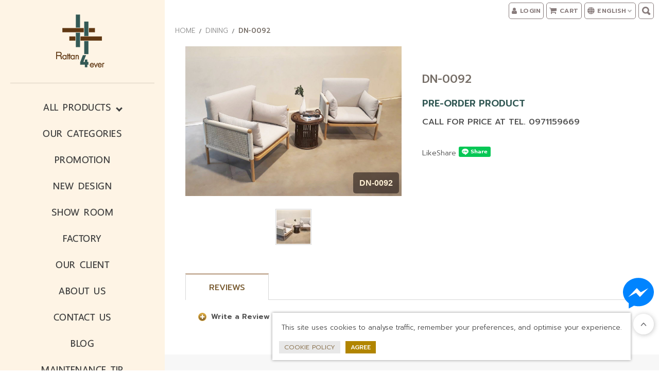

--- FILE ---
content_type: text/html; charset=utf-8
request_url: https://www.rattan4ever.com/dn_0092-b-details.aspx
body_size: 28341
content:

<!DOCTYPE html PUBLIC "-//W3C//DTD XHTML 1.0 Transitional//EN" "http://www.w3.org/TR/xhtml1/DTD/xhtml1-transitional.dtd">
<html xmlns="http://www.w3.org/1999/xhtml">
<head id="ctl01_Head1"><link href="App_Themes/Rattan4Ever/Blog.css" type="text/css" rel="stylesheet" /><link href="App_Themes/Rattan4Ever/Default.css" type="text/css" rel="stylesheet" /><link href="App_Themes/Rattan4Ever/Foundation.css" type="text/css" rel="stylesheet" /><link href="App_Themes/Rattan4Ever/Print.css" type="text/css" rel="stylesheet" /><link href="App_Themes/Rattan4Ever/Responsive.css" type="text/css" rel="stylesheet" /><title>
	DN-0092 - Rattan4ever ร้านเฟอร์นิเจอร์หวายเทียม-หวายแท้
</title><meta name="ROBOTS" content="index, follow" /><meta name="REVISIT-AFTER" content="2 days" /><meta name="viewport" content="width=device-width, initial-scale=1, maximum-scale=2, user-scalable=yes" />
    <script src="ClientScripts/Jfoundation/custom.modernizr.js" type="text/javascript"></script>
<link rel="shortcut icon" href="favicon.ico?v=2" /><link rel="icon" type="image/x-icon" href="favicon.ico" /><link rel="apple-touch-icon" type="image/x-icon" href="favicon.ico" /><!--[if IE 9]>
<link id="ctl01_defaultFixIeCss" href="App_Themes/FrontCommon/DefaultFixIE.css" rel="stylesheet" type="text/css" /><![endif]-->
<link id="ctl01_swipercss" href="ClientScripts/Swiper/css/swiper.min.css" rel="stylesheet" type="text/css" />
<meta property="og:title" content="DN-0092" /><meta property="og:description" content="" /><meta property="og:type" content="product" /><meta property="og:image" content="https://www.rattan4ever.com/Images/Products/7153267-20230524-141622.jpg" /><meta property="og:image:width" content="800" /><meta property="og:image:height" content="554" /><meta property="og:image:alt" content="Image of DN-0092" /><meta property="og:url" content="https://www.rattan4ever.com/dn_0092-b-details.aspx" /><meta property="og:site_name" content="Rattan4ever ร้านเฟอร์นิเจอร์หวายเทียม-หวายแท้" /><link id="ctl01_easyZoomCss" href="ClientScripts/easyzoom/default.css" rel="stylesheet" type="text/css" /><link id="ctl01_thickBoxCss" href="ClientScripts/ThickBox/ThickBox.css" rel="stylesheet" type="text/css" /><link href="/WebResource.axd?d=QygwMQZzIIofqDLXDr-HEL25Y6_wx7iSFsfVSgJEkpSwrRCEiTMZjxnvUV6bUHOYBombhCIfR0gTWUF81EF5MB_g9Cl-fd-kRnNgQAwsKGHG-bBcadqRG1_bi8XYuO7jTPkUVXYo0e81LZb-WenJsA2&amp;t=635718819473210800" type="text/css" rel="stylesheet" /><link href="/WebResource.axd?d=gRfIWAYAKStFuv250my4nssuYKvPC0kt1K0qO4o6d7f4hisKo3bzqXNVXEpIxkMmahfreeRvf02ZuZ_Ax0QqY8ASc3X1q5H6ELoLNulooC24P8lTLZerjlUYRTNRdM9o0&amp;t=635718819473210800" type="text/css" rel="stylesheet" /><meta name="description" content=" " /><meta name="keywords" content="DN-0092" /></head>
<body>
    <form method="post" action="/dn_0092-b-details.aspx" onsubmit="javascript:return WebForm_OnSubmit();" id="aspnetForm">
<div class="aspNetHidden">
<input type="hidden" name="ctl01_uxScriptManager_HiddenField" id="ctl01_uxScriptManager_HiddenField" value="" />
<input type="hidden" name="__EVENTTARGET" id="__EVENTTARGET" value="" />
<input type="hidden" name="__EVENTARGUMENT" id="__EVENTARGUMENT" value="" />
<input type="hidden" name="ctl01_uxPlaceHolder_uxProductFormView_ctl01_uxTabContainerResponsive_ClientState" id="ctl01_uxPlaceHolder_uxProductFormView_ctl01_uxTabContainerResponsive_ClientState" value="{&quot;ActiveTabIndex&quot;:1,&quot;TabState&quot;:[true,true]}" />
<input type="hidden" name="__VIEWSTATE" id="__VIEWSTATE" value="[base64]/opwvlvswxz6CFWv7PsZHjO+CdXbOHUs+XGQmuKUATA2/WHMbtoGeIeX0JZAkQ15lQ5fHPBWG31FnDGGmgjzsE4FqxpxmvCOk0GfTXq4Oe9sas+/GVeltkKg5L6ANtoOchrviyFk9AFpzTcFjmzncXbCbvyPEr54xKbp8G9maDy1GeJAe8WnH/BPEBAFqPE5fWBnzpCZv+it3N/xVYZjPQvCs8FYESPP/nDjNgwlyOW59oT0edlBRFELHy5eHFnMa0Z1WL2h4rZ86jIuMq4/u60Quj7kuORmFsmlEV6gbEuA/P1SWdR7Ka7dByHboluJeRlfvemPOQwyVwAUnZEzQPR/NZ+iv/rPvqoz2rSq019kNzuHLrqOVtOTTUM/635fOK4bohkB2KNaJaOkPEtuXtf6ZrnxGYi/s7OVUzSkN37qsdWdTSbmAUIBcRlTgmYa1dfFukTXAEPOPsW2Ugc5hpzE5MOHk/[base64]/tA3Ac6YtraQeo6sN7J9LWP9QyNxnKPc0xFWsMd+X15qJNgVLl+1IgPD+FRYjxan8qR2e0G+dr1eluzVOyqFlAGe2tKvwcet+H73pyVlRppk6sqq/RQiDqi6b26p9GncL+Sr5nTOti/NW4Gjnz+82UWqE1UCq6l+0OhRSZWU7XxKqoDLxEKg0/5IUp4vYCCXHZA8ZhqN6Ws+r8SvEBRu2LuWVXNgh8xyPO04gBYy4OGiXNgTG1/BSrPgK+s9d4iaYvauOs61HLMHeU4ijNxwrCQO7mjlpz0wlMRNYP9VCJ4rAdIprBM1c4PVSyVzEIHDXmRsmURag5D6RHMVCVXOQ/hB2pXoaMg0xiizWxUvPZnFOiazSAGo00fDxP1VfxL9rITHnlpPCF+mXXDvmM2ptAX09WmXJ8Nbky2tEu7067GIr9nmVumLArivy5YjwFYBR5aNQhwuwriO92aHdPxzDPKdY8ZIMcWvEfMfZ8b4PBVpVuuxBNfMvDwHDMUapWfounRxupZKVcfNu/VlwSW7W3wXOYEbHN4b8VL/XH7clMlkern9YcpFvRXRXN8E/U2ga9oy/MLhcXmSoccNoPMxJI11ZhdiFn6qqAOrKXDMCC3kMZ8Y0H6Da1toOg4GS2MbJHrdmeBBwuJjJq0UmxWmgqq7G0TrimGBuK9zK223bSTLjqS+naiSDxjpremA6zVHGO9HCPWyP3vkgVW9UokOOcZ9X5cHu2CVAVAC/RJ5WcYBFw5gIguu7yw6EfDAVGrj8+N2XHh5AthoWk1OS+jtNBtZBkGX75aCWYYMCx+GUnahxUrfGD0AC60GUT4bLUOCiCt3lgkfNGZKJwGPq7zvvPCAK1byq31us1QkSHz/qfVC5iu/oNqp7SBkIfbAya8mq+4KlbhBSZR2cfrQeSIKtIFVxgEx/2LosX2JRxwcscjP+8gHw20XLIJSB35bkhyDLApF0uZKkUjDr4UrLCOW08GgNOjStuzRGBnvc/[base64]/Uex8pMPEd9yEnVm6Hb/jpCpQ0FeRs4cCcKkJYjDJVnWEF+f/lEx9NgbNm1NFWNTUZIIZ0DaANGkS/JjrQDJXa2T++AdOIqInO5evLGgoZOyFENuwo3/IUurZKsnHOba9DhUsTnwGQfeSQigCOu7JPwWdqXrqbz1e/YaW+RKOo/hfInDZ2ufKVEPaWKjA43XdKEZJ8zP0RfZ3jXUgKKYv3jGRemcMWzG7RnVxbpSUgMKWL+im7cC2hM/jgq0av35Iu4cqMcTd+51s/tmRrujf3HsftNoDaLuDK0/X3T7hMcVPmeOeTnZxlhuwfA7e/t7D81BS64T/DlpRqEa6C5nOMSdOme/ET+rgRjN8/3wydDOc3vlU73/fthebAIDBPa4kZ/7kBssmgp8a/zxogsH+p+WY5dB1tM80O/aEv/WDjFbrdEQHNyD0+ggeA3GsKeUYtPrEpXnGqZG8eyZEvCRdGcJclLa025V4lkwZrSWvKuV8xDkIBIGvEzWMiEaPZuKvu4S0c+78kAMmPKvqp3LOryg5/wFxWIZXIGn/MD5jCz4PqKpqHcTKYaVuGSUlI0VqCE8PUw2/ZEtrKBT/iVmA1cLGwrkzm0LD1IsNSdjKfy5lQa1eDem//K6oXx6Ju+vPfOFi/7GN5j8CgZy800qTRHBbLdZpkiXf+5KFSJdHDC716UMLWPe4y7ELHSv8geBNZBdopO9elDGE3xSwZjlOGpXGzFYsaBwkfpMIS6MS0XfaQoFcj7yXVtRdB/j+NAx1IvhJi7XpF9YalIivWUmLpHtTIiMmwgtdbxk+BiUUarqv6lm2Vpq8aqxaNEmn//pROmN5Ylonto0pV19sdC6sayAay2ab2jHXVEW1xGbFAzy0V95Wc6hO/loeXkoLmzk4w9TaU+eG+tIHhynaEOoEoDI8nhXannkHSCzs0tH/qUJfdgka/FjEh7JeqOj/CfCyUf3cAgF1p4ARxlJPsLPtXIWfVj93TJb+7zhzTY40VKnU0kdc1jJse2cRW2RJfbB2pfB5DLn3n8nZPMYOIpq/gq/9BuCHcLxA9UV9aODGKIRLK79mIjiWK5Nkpg49S1XuCDpLDmeT8XDrdDkoaaWpCUSkIvKAh1mLdZZVDk0wTx8gcvXFAcknUKz6+sKXCBHr/3JKjX66Jlg74tiZjjSypvklbHbUHM6LtAH2IXZvic8LlX+sF7ikHPJOue6zgCcsbnqZHHfb3LPJXgKKtdjYKuabQHaEQ/+UyWb1orfTgyh489K/poRNeyXA1opjIcI8tmCWFWoa21tY+aoTunPx5fpfgbbuIrO0ICdIjCbtS+MEfSt9GmJgYvdXQT26zs/sxLROG6ZI9SYZ0xS0z1O2syfgvLkVDGUTgBLvTm/zwq8Z1jsNmjHx7DiPzRMA6z2r/OkH+wx/WY3oanleMj2iqwDvJzyczx2brE8K1A1BEk5lfJqys+DoJ5CFV9PJT9n5tjTpIjPSN5Jueny0JarutuO6iDjzN2waJaAQQjkkuFBx7QBnF7eG7K0BOwUGZusPlq6/Ig1JGa3RtHWhvG7OU88v+jiYzGNTmIzz/BB+Go+qzVuENWCHDckCOp/[base64]/[base64]/MEHz46jQDwjvPNlWwBEiXOC4nBYhsdMEa7ucz/[base64]/K6ykW/pcXsl0uNGQ6T/bRHATpuAba3rz83sLrU79h+5ovTYrdzQ92c8Os0P0QmmjydvHPvv9Ah8VzsyDgwidneiu2dQ8MZs6O9HsAY4sjYG+9lVLsWiR9JMCCCsaYKmpUiyCoXdWzgHdsePkM/iiMCCMehN6MAOJIa22xCHylhpkc1xrX7ZtugHQarlAgTIBp4+z9waXayzTd2+1Pz3JszkFE8zamYA8N8Gi64JI7v41Fquqr8pEp8rnnr/orwLPh3mYocE4VB6r/6rB9nUiJmCPwxHitjSkEklLAGKRBf7SUErMoaWQJ68ePYAnyBt7XhdoZVQCnXAASy1RW+yEh0a4jgsWU90ZimgmEY+8srgD59JpUvl+/kS+YejBKEzIEUhOPGGXJIcfUUcOUaqAmfCBwUcZSuSiCSZ7LU+JQ79DJxtIEnbcrV2rGKnzDi5YZvLhsQk+7ypsYj8tn6VEystonAkzWQy42kbOqfLK6gFtpiSD+rNhu5UQjQVK37ARvU408dVj0zTGOfwk5eLhP0l+ShjxetVYuVyQ+4/+vhbD5s0ljiqBue9B6iI5Yge4EMTmyMj54zSviCJvNC3jKfIAqa6JF8NW1h0p9WMPgyypKRs3JfYBW8E4sSyQIW5F5gBUgiz4XCXAvvlQ+JVdN9MO1ruwqsaAv/4BtB2TBVfOTdv28zarnOg++AH9io1uz+kZw1uIk27EJT753EprUk+f8DRFrQI9ERge2RqZ+Xk6GTFZt9h4RI0Rn1uJgjMVjX9vjkq/ezyYD1HWerInXRbHDz0AbGPAChVV/rH30b0uoZtgxypO8XnRfYIvDHm24oYMTdP3Lu7gD4HtTdqAsvBtVbRwchKbeFaN97LuwOZYbvSJDFe5b5dSE7nHXpJvUjHSmV/u479IALACucYQ3BPgkfIKH/[base64]/zFW1Ds8g9stfSwDy6uJVyUoeaBBk1/S3GkXOuDUrLVKp4yk1HfD+1COc1ArbF+iLnk0Kt2M8E0JmtB92heMcIpGTZ/eQdETbdag4PA7CE/6yHmmJ5RXv4oFFoBY/VgWL8Km5VMAqAfV3Z3N158dxfaAENtDTnxMLWoJaBvv6nhLGtpk5SAaL04y1IeOc4nxsIqMFwFpWkVz9cijf/UDZzU/JW0tLG7PYV3J/c6/jaWc5bG9OIbJdtzhC5m+PgfxLLn0FL0YJLkfLCv/sQ0WB81MFURSrIYxp/t/l/MVSijuU6AZ2jImdW8w+j3/BlxMfdCr0oga9oOEu4mit24YfPRM67EvmY3vYNzTV3LUb9s9hrUXkSGKrf8BTKVxQWYorbm6T5hgahR2l1yHE4VeQ62tW4txeLeQwRfk5ScjXvKSfUvdAoronI4pxeUdgYM6pu9JIeiZCd9R6WvOnw/pwAzznMkb0JBjNE9eAc4CGbTF7H+EzlTLs2uvUlAjqNkS8gCg/[base64]/e9xjtDFRvU+sxLhdmp9qc/5Nvfnq4ntkM50cSwKuc+9QFI7ml7gRHM8yXg8geqiAWkK9wdcV0FotGls0V89Zl6hY1LOnK67lD/QvdWZJ36h9T4dvucozkAkyQYri2daHn9TmFvZAyacHe/rLk9Xde7PYm5m7U4zw9fqx2PbHix1MeUBWI6QPrKvU8elKGX9tvWo1H/DKuuAMb5Gqq2S+j2KJmswz2aqIcQy0kNRzqa8lS9w5BHloMP0QJoSTrNWRZkg4iWE1JJtbQEzQSrq0eVY7iRIy/paAs1VO9FodvsNwAP4puydHOzJPu7q3pL8cbWTAeOWsN1Y3OKW1IeXuiEjIzIspZ4y9QvHEvRJG4bBxW8x2LhXbFHxt01OFdmMr8wS0NH+6xfXrqugap2etH/D1ED0MLFV9TXVoU1x48Njn/[base64]/C74ZrevJS5FOnN99VlICLiOahGXGEWWiSxFDnC8ZXzQ5pYTkMnyCX7UgfXyfT/aGRPQc96WUxIMJHMmD/4eRnDCwwybfzJ4lUrGTgusHKWwRtcJY8gsSJoTV9k1DZoEQJfJLd1Q/gasHvKtfTaL+6wNRZaFRH/ZqMMsGnDBGqEXtDkc5gp+endvBS5Qz8of4RvCxPpPOH1zl1O7rQLtLh5koNxhOiqUugE39MAuCEN63PvTcFK/jD14J7wJoiefPAIB1m1jVNfE9fc434hFdv3DaG54i3gU3RFNa9uNkrI02H5gfs/zuJNWzJMpRZ85cLXZlslge45xVZKVL//kbeqT37kXnW+PQpmFtQDMiZlFxkzo7G+Z/EVeEqarzBHDEPh4s6mhMBXxgnPmLk8UUkIbq9WyeaXLxqxogJ8vezbN5ixX4/k/Wh3gHEAAqKkPKqSwlWkVn8/vXXXrf06yFrdoaNjAb7TVNNpStbGQBQxLwBn1HcaqXjrJXj7I1/6SaGV3QxYVUAb6C/KIU5LAARcAxptHtxvW0ECrW60to9kGcEU4eQEfmpdMKuKFiZnIMuICyTDicXXiDLaWZTJvspbG4+Yvdlu/I29a6hj7gFEOsnnmbiwOndoc27gA20Rg1UWfgFvL4MOFgxwYb/TI9wJegKxk5ZHnyx0Gox+DuqOnS8Piv21qTfSshhwdgjCwOPRILSfrV25oPnZkViHGJkv7rY3L/L5iJdyIVPCGUwQBQIVR0OZLWm14W4I2dCnWwM5KiTt5qOaO83bwkAZvM9i8WnD2vHeapTIs/OrnsmExF4kF4RJ0DUVFlsVzwQR0NX+1u9OlJF2A7MPJ03TrI9IUgOympC57DYujn/es9eDJXwjp56HEhTyQHfTzxp5/TN5gO4s5yV4NYcjm1lHIikRFRNSkff3LwnYZ6Qq0+hv2TsQMheeCxZmQzX5l5ZtFvRExhInbpx8GSJ/nRQV3/NuSKpNxpHuzr7BN66H4n/RjhRWBA0wrU18nikN1Q2Qi542pyzf7o78yC4HSETS24vPESjvU4CzS4u7B5JlXUdsyWjQ2HkNBO1lkEaBXwUex9Is9Jem9gcg/[base64]/HtL+wbpSwnqwqkMehSviawRULdinLaT284Z3kmul3WVW9tOhqBp4s0W2o5wnOB7LlASxXav6AMci2NAO6PFrFqw7/JIgaYKVnx2EUxNyBWaj7TnArolGsF0HeX075n4MGNnS5kd31ZsbEaPTOcO1Cx4xNcGD/[base64]/Aa5qqd3M1xxrkl3yu20B6TW7dI3thLj3cdsPGJl+wrh0SPgkVXMfmjNS6jjtt1Z56AwAuSJK2jC2iT0NFSPPnjYkoGD12g6edbswUUeF+9XB49XpSys7skiJRCSVjyMBe2uoqmEFa35soYHVScaFzty0l65GHf09OllMOPYp6vRHHPPt/VG2DrChf9b//frXyEIXTbSvPGlMueps/ezq1gVqjyw0cD/bI5bcfZgsJZGqWj1pEjQxeHdrLXCl9QzM8lKG0AwhNwjGbKkEqDKWpVF8Br1AIz7Le6eY7w1SwQQOIW1aem9GZjOEMXXkVz7gaOIYetMPefobJ4GT+PYBhCE+9vwHLKjCsl5lUvM=" />
</div>

<script type="text/javascript">
//<![CDATA[
var theForm = document.forms['aspnetForm'];
if (!theForm) {
    theForm = document.aspnetForm;
}
function __doPostBack(eventTarget, eventArgument) {
    if (!theForm.onsubmit || (theForm.onsubmit() != false)) {
        theForm.__EVENTTARGET.value = eventTarget;
        theForm.__EVENTARGUMENT.value = eventArgument;
        theForm.submit();
    }
}
//]]>
</script>


<script src="/WebResource.axd?d=pynGkmcFUV13He1Qd6_TZIrgbziCKDhi-ih1qjkZNE1foKZUCux3JnHMyiNdha3Z-v-YTR_aAVHd31xsUWP5bw2&amp;t=638901788248157332" type="text/javascript"></script>


<script src="ClientScripts/Utilities.js" type="text/javascript"></script>
<script src="ClientScripts/JQuery/jquery-3.4.1.min.js" type="text/javascript"></script>
<script src="ClientScripts/JQuery/jquery.cycle.all.min.js" type="text/javascript"></script>
<script src="ClientScripts/JQuery/jquery.pop.js" type="text/javascript"></script>
<script src="ClientScripts/JQuery/slides.min.jquery.js" type="text/javascript"></script>
<script src="ClientScripts/Swiper/swiper.min.js" type="text/javascript"></script>
<script type="text/javascript">
//<![CDATA[
$(document).ready( function(){ 
    if ( ($(window).width() < 768) && false ) {
        $('.facebookMessenger').hide();
    } else {
        $('.facebookMessenger').show();
    };
});
$(document).ready(function () { 
    window.onscroll = function() { displayStickyContact() };
    var halfPage = ( $('.container').height()) / 6;
    if((halfPage <= 0) ||  isNaN(halfPage)) { halfPage = 100; }
    function displayStickyContact() {
        if ( $(window).width() < 768 ) { 
            if (document.body.scrollTop > halfPage || document.documentElement.scrollTop > halfPage) { 
                $('.body-container').css({ 'margin-bottom':'62px' });
            $('.sticky-contact > .PhoneCall').fadeIn();
            $('.sticky-contact > .LineChat').fadeIn();
        } else {
            $('.sticky-contact > .PhoneCall').fadeOut();
            $('.sticky-contact > .LineChat').fadeOut();
            $('.body-container').css({ 'margin-bottom':'0' });
            }
        } else {
            $('.sticky-contact > .PhoneCall').fadeOut();
            $('.sticky-contact > .LineChat').fadeOut();
            $('.body-container').css({ 'margin-bottom':'0' });
        }
    };
});
//]]>
</script>
<div id='fb-root'></div>
<script>(function(d, s, id) {
  var js, fjs = d.getElementsByTagName(s)[0];
  if (d.getElementById(id)) return;
  js = d.createElement(s); js.id = id;
  js.src = 'https://connect.facebook.net/en_US/sdk/xfbml.customerchat.js#xfbml=1&version=v4.0';
  fjs.parentNode.insertBefore(js, fjs);
}(document, 'script', 'facebook-jssdk'));</script>
<script>window.twttr = (function(d, s, id) {
  var js, fjs = d.getElementsByTagName(s)[0],
    t = window.twttr || {};
  if (d.getElementById(id)) return t;
  js = d.createElement(s);
  js.id = id;
  js.src = 'https://platform.twitter.com/widgets.js';
  fjs.parentNode.insertBefore(js, fjs);
  t._e = [];
  t.ready = function(f) {
    t._e.push(f);
  };
  return t;
}(document, 'script', 'twitter-wjs'));</script>
<script src='https://d.line-scdn.net/r/web/social-plugin/js/thirdparty/loader.min.js' async='async' defer='defer'></script>
<script type="text/javascript">
//<![CDATA[
 window.onpageshow = function(event) { if (event.persisted) { window.location.reload() } }; if (window.location.hash == '#_=_'){ history.replaceState ? history.replaceState(null, null, window.location.href.split('#')[0]) : window.location.hash = ''; }$(document).ready(function() {
    function IsViewingProductPage() {
        return ( 
            (window.location.href.indexOf('-list.aspx') > -1 ) || (window.location.href.indexOf('catalog.aspx') > -1 ) || 
            (window.location.href.indexOf('-items.aspx') > -1 ) || (window.location.href.indexOf('department.aspx') > -1 ) ||
            (window.location.href.indexOf('-products.aspx') > -1 ) || (window.location.href.indexOf('manufacturer.aspx') > -1 ) ||
            (window.location.href.indexOf('-details.aspx') > -1 ) || (window.location.href.indexOf('product.aspx') > -1 ) 
        );
    };
    var inProductPage = ($(window).width() < 768) && IsViewingProductPage();
    var stickyHeader = $('.header-container'); 
    var browserHeight = $(window).height() + stickyHeader.outerHeight();
    var docHeight = $(document).height();
    if(inProductPage){
        $(window).scroll(function() {
            if( docHeight > browserHeight )
            {
                var scrollingTop = $(window).scrollTop();
                if (scrollingTop > 0) {
                    stickyHeader.addClass('sticky-menu')
                } else{
                    stickyHeader.removeClass('sticky-menu');
                }
            } else{
                stickyHeader.removeClass('sticky-menu');
            }
        });
    }else{
        $(window).scroll(function() {
            if( docHeight > browserHeight )
            {
                var scrollingTop = $(window).scrollTop();
                if (scrollingTop > 0) {
                    stickyHeader.addClass('sticky-menu');
                } else{
                    stickyHeader.removeClass('sticky-menu');
                }
            } else{
                stickyHeader.removeClass('sticky-menu');
            }
        });
    }
});
$(document).ready(function(){ 
    $('body').on( 'click', '.HeaderMenuToggle', function() { 
         $('#uxSideMenu').addClass('Active'); $('.background-process-menu').addClass('Active'); 
    });
    $('body').on( 'click', '.closebtn', function() { 
         $('#uxSideMenu').removeClass('Active'); $('.background-process-menu').removeClass('Active');
    });
    $( '#uxSideMenu' ).find( '.top-bar' ).addClass('expanded'); 
    $('body').on( 'click', '.CommonSubMenuBtnToggle', function(e) { 
         $('.CommonSubMenuToggle').addClass('Active');
         $('.background-process').addClass('Active'); e.stopPropagation();
    });
    $('body').on( 'click', '.closebtn', function() { 
         $('.CommonSubMenuToggle').removeClass('Active');
         $('.background-process').removeClass('Active');
    });
    $('body').on( 'click', '.CommonSubMenuToggle', function(e) { 
         e.stopPropagation();
    });
    $('body').on( 'click', function(e) { 
        if (!$(e.target).hasClass( 'SideMenu Active' ) ) { 
            $('.CommonSubMenuToggle').removeClass('Active');
            $('.background-process').removeClass('Active');
        } 
    });
    $('body').on( 'click', '.SearchTop', function() {  
        if($('.SwitchLanguageToggle').hasClass('Active')) 
         { 
            $('.SwitchLanguageTogglePanel').toggle('slow');
            $('.SwitchLanguageToggle').toggleClass('Active');
         } 
        if($('.CurrencyToggle').hasClass('Active')) 
         { 
            $('.CurrencyTogglePanel').toggle('slow');
            $('.CurrencyToggle').toggleClass('Active');
         } 
        if($('.HeaderShoppingCartIcon').hasClass('Active')) 
         { 
            $('.ShoppingCartHeader').toggle('slow');
            $('.HeaderShoppingCartIcon').toggleClass('Active');
         } 
        if($('.HeaderLogin').hasClass('Active')) 
         { 
            $('.LoginTogglePanel').toggle('slow');
            $('.HeaderLogin').toggleClass('Active');
         } 
         $('.QuickSearchPanel').toggle('slow');
         $('.SearchTop').toggleClass('Active');
    });
    $('body').on( 'click', '.SearchTopCloseDiv', function() {  
         $('.QuickSearchPanel').toggle('slow');
         $('.SearchTop').toggleClass('Active');
    });
    $('body').on( 'click', '.SwitchLanguageToggle', function() {  
        if($('.SearchTop').hasClass('Active')) 
         { 
            $('.QuickSearchPanel').toggle('slow');
            $('.SearchTop').toggleClass('Active');
         } 
        if($('.CurrencyToggle').hasClass('Active')) 
         { 
            $('.CurrencyTogglePanel').toggle('slow');
            $('.CurrencyToggle').toggleClass('Active');
         } 
        if($('.HeaderShoppingCartIcon').hasClass('Active')) 
         { 
            $('.ShoppingCartHeader').toggle('slow');
            $('.HeaderShoppingCartIcon').toggleClass('Active');
         } 
        if($('.HeaderLogin').hasClass('Active')) 
         { 
            $('.LoginTogglePanel').toggle('slow');
            $('.HeaderLogin').toggleClass('Active');
         } 
         $('.SwitchLanguageTogglePanel').toggle('slow');
         $('.SwitchLanguageToggle').toggleClass('Active');
    });
    $('body').on( 'click', '.CurrencyToggle', function() {  
        if($('.SearchTop').hasClass('Active')) 
         { 
            $('.QuickSearchPanel').toggle('slow');
            $('.SearchTop').toggleClass('Active');
         } 
        if($('.SwitchLanguageToggle').hasClass('Active')) 
         { 
            $('.SwitchLanguageTogglePanel').toggle('slow');
            $('.SwitchLanguageToggle').toggleClass('Active');
         } 
        if($('.HeaderShoppingCartIcon').hasClass('Active')) 
         { 
            $('.ShoppingCartHeader').toggle('slow');
            $('.HeaderShoppingCartIcon').toggleClass('Active');
         } 
        if($('.HeaderLogin').hasClass('Active')) 
         { 
            $('.LoginTogglePanel').toggle('slow');
            $('.HeaderLogin').toggleClass('Active');
         } 
         $('.CurrencyTogglePanel').toggle('slow');
         $('.CurrencyToggle').toggleClass('Active');
    });
    $('body').on( 'click', '.HeaderShoppingCartIcon', function() { 
        if($('.SearchTop').hasClass('Active')) 
         { 
            $('.QuickSearchPanel').toggle('slow');
            $('.SearchTop').toggleClass('Active');
         } 
        if($('.SwitchLanguageToggle').hasClass('Active')) 
         { 
            $('.SwitchLanguageTogglePanel').toggle('slow');
            $('.SwitchLanguageToggle').toggleClass('Active');
         } 
        if($('.CurrencyToggle').hasClass('Active')) 
         { 
            $('.CurrencyTogglePanel').toggle('slow');
            $('.CurrencyToggle').toggleClass('Active');
         } 
        if($('.HeaderLogin').hasClass('Active')) 
         { 
            $('.LoginTogglePanel').toggle('slow');
            $('.HeaderLogin').toggleClass('Active');
         } 
         $('.ShoppingCartHeader').toggle('slow');
         $('.HeaderShoppingCartIcon').toggleClass('Active');
    });
    $('body').on( 'click', '.ShoppingCartCloseDiv', function() {  
         $('.ShoppingCartHeader').toggle('slow');
         $('.HeaderShoppingCartIcon').toggleClass('Active');
    });
    $('body').on( 'click', '.HeaderLogin', function() {  
        if($('.SearchTop').hasClass('Active')) 
         { 
            $('.QuickSearchPanel').toggle('slow');
            $('.SearchTop').toggleClass('Active');
         } 
        if($('.SwitchLanguageToggle').hasClass('Active')) 
         { 
            $('.SwitchLanguageTogglePanel').toggle('slow');
            $('.SwitchLanguageToggle').toggleClass('Active');
         } 
        if($('.HeaderShoppingCartIcon').hasClass('Active')) 
         { 
            $('.ShoppingCartHeader').toggle('slow');
            $('.HeaderShoppingCartIcon').toggleClass('Active');
         } 
        if($('.CurrencyToggle').hasClass('Active')) 
         { 
            $('.CurrencyTogglePanel').toggle('slow');
            $('.CurrencyToggle').toggleClass('Active');
         } 
         $('.LoginTogglePanel').toggle('slow');
         $('.HeaderLogin').toggleClass('Active');
    });
});
function DisplayQuantityDiscountDetail(ShowLink,HideLink,DetailPanel) {
    var ShowLinkId = document.getElementById(ShowLink);
    var HideLinkId = document.getElementById(HideLink);
    var DetailPanelId = document.getElementById(DetailPanel);
    if( ShowLinkId.style.display == 'block' ) {
        ShowLinkId.style.display = 'none';
        HideLinkId.style.display = 'block';
        DetailPanelId.style.display = 'block';
        return false; 
    } 
    else {
        ShowLinkId.style.display = 'block';
        HideLinkId.style.display = 'none';
        DetailPanelId.style.display = 'none';
        return false; 
    } 
 } 
//]]>
</script>

<script src="ClientScripts/easyzoom/easyzoom.js" type="text/javascript"></script>
<script src="ClientScripts/ThickBox/thickbox.js" type="text/javascript"></script>
<script type="text/javascript">
//<![CDATA[
tb_init('a.zoom, area.zoom, input.zoom');jQuery(function($){	$('#ctl01_uxPlaceHolder_uxProductFormView_ctl01_uxProductImage_ctl00.zoom').easyZoom('','easy_zoom','ctl01_uxPlaceHolder_uxProductFormView_ctl01_uxProductImage');});
//]]>
</script>

<script src="/ScriptResource.axd?d=1HpV3OVB0CaEXoaafcqmhvA1gABxnNXvHdUMU7dBot9E-S-QZMLAYavZMyAqbg9RRTnE3Kb02HY13kj3h6Xoy0-jQz0PR-RCz6K_AUanWC1bwgiVibD3eiCXkFvxFKcbYOaeu0dWCgJnPZBPoF_6uw2&amp;t=ffffffff93d1c106" type="text/javascript"></script>
<script src="/ScriptResource.axd?d=qph9tUZ6hGPLbkznkRkqTRDT_CMFdQpdoJ3_TQW03vcZ9bRc4HP73-oK51zXuyhtqp51ZWMtPLmjc0YJ9EGGDevjb3v1miYkDU-7CnIHflFHHSkLixg5HiV-d6zCaVjK0&amp;t=f2cd5c5" type="text/javascript"></script>
<script src="/ScriptResource.axd?d=TvpD2YGOOsCm1yWcLkKnBa3vOaBdqqndvnYa6OYInuDBAfk8pVJqk1_QEvx3uRiww6LqlUq9A8j6KXs2P7R1y3RVNaex2caJ00yHNSp7PTmgdp_BSZddJwyT2gg_XMNw0&amp;t=f2cd5c5" type="text/javascript"></script>
<script src="/Product.aspx?_TSM_HiddenField_=ctl01_uxScriptManager_HiddenField&amp;_TSM_CombinedScripts_=%3b%3bAjaxControlToolkit%2c+Version%3d4.1.40412.0%2c+Culture%3dneutral%2c+PublicKeyToken%3d28f01b0e84b6d53e%3aen-US%3aacfc7575-cdee-46af-964f-5d85d9cdcf92%3a475a4ef5%3aeffe2a26%3a8e94f951%3a1d3ed089%3a5546a2b%3a497ef277%3aa43b07eb%3a751cdd15%3adfad98a5%3a3cf12cf1%3ad2e10b12%3ab209f5e5" type="text/javascript"></script>
<script type="text/javascript">
//<![CDATA[
function WebForm_OnSubmit() {
if (typeof(ValidatorOnSubmit) == "function" && ValidatorOnSubmit() == false) return false;
return true;
}
//]]>
</script>

        
        <script type="text/javascript">
//<![CDATA[
Sys.WebForms.PageRequestManager._initialize('ctl01$uxScriptManager', 'aspnetForm', ['tctl01$uxHeader$uxCurrentShoppingCartUpdatePanel','','tctl01$uxHeader$uxSearch$uxHeaderUpdatePanel','','fctl01$uxContentUpdatePanel','','tctl01$uxPlaceHolder$uxProductFormView$ctl01$uxImageUpdatePanel','','tctl01$uxPlaceHolder$uxProductFormView$ctl01$uxOptionGroupUpdatePanel',''], ['ctl01$uxScriptManager',''], ['ctl01$uxPlaceHolder$uxProductFormView$ctl01$uxProductOption',''], 300, 'ctl01');
//]]>
</script>
<input type="hidden" name="ctl01$uxScriptManager" id="ctl01_uxScriptManager" />
<script type="text/javascript">
//<![CDATA[
Sys.Application.setServerId("ctl01_uxScriptManager", "ctl01$uxScriptManager");
Sys.Application._enableHistoryInScriptManager();
//]]>
</script>
<iframe id="__historyFrame" src="/ScriptResource.axd?d=[base64]" style="display:none;">

</iframe>
        <div id="ctl01_uxFrontMasterPanel" class="FrontMaster ProductMaster">
	
            
            <div class="body-container">
                
<div class="menu-nav-wrapper hide-for-small"> 
    
<div class="HeaderLogo">
    <a id="ctl01_uxSideMenu_uxLogo_uxImageLogoLink" href="Default.aspx"><img id="ctl01_uxSideMenu_uxLogo_ImageLogo_uxImage" class="NoBorder" src="/images/configuration/qte8y0sm-logo.png" />
</a>
</div>

    <div id="ctl01_uxSideMenu_uxHeaderMenu_uxHeaderPanel" class="HeaderMenu">
	<ul><li><a class="HyperLink CategoryLink" href="Catalog.aspx">ALL PRODUCTS</a><div id="ctl01_uxSideMenu_uxHeaderMenu_ctl03_uxCategoryListPanel" class="MenuCategoryList">
	
    
            <div class="MenuCategoryLink"> 
                <a id="ctl01_uxSideMenu_uxHeaderMenu_ctl03_uxList_ctl00_uxCategoryLink" href="natural_rattan-b-list.aspx">NATURAL RATTAN</a>
            </div>
        
            <div class="MenuCategoryLink"> 
                <a id="ctl01_uxSideMenu_uxHeaderMenu_ctl03_uxList_ctl01_uxCategoryLink" href="wood-b-list.aspx">WOOD</a>
            </div>
        
            <div class="MenuCategoryLink"> 
                <a id="ctl01_uxSideMenu_uxHeaderMenu_ctl03_uxList_ctl02_uxCategoryLink" href="sofa-b-list.aspx">SOFA</a>
            </div>
        
            <div class="MenuCategoryLink"> 
                <a id="ctl01_uxSideMenu_uxHeaderMenu_ctl03_uxList_ctl03_uxCategoryLink" href="dining-b-list.aspx">DINING</a>
            </div>
        
            <div class="MenuCategoryLink"> 
                <a id="ctl01_uxSideMenu_uxHeaderMenu_ctl03_uxList_ctl04_uxCategoryLink" href="chair-b-list.aspx">CHAIR</a>
            </div>
        
            <div class="MenuCategoryLink"> 
                <a id="ctl01_uxSideMenu_uxHeaderMenu_ctl03_uxList_ctl05_uxCategoryLink" href="sunbed-b-list.aspx">SUNBED</a>
            </div>
        
            <div class="MenuCategoryLink"> 
                <a id="ctl01_uxSideMenu_uxHeaderMenu_ctl03_uxList_ctl06_uxCategoryLink" href="daybed-b-list.aspx">DAYBED</a>
            </div>
        
            <div class="MenuCategoryLink"> 
                <a id="ctl01_uxSideMenu_uxHeaderMenu_ctl03_uxList_ctl07_uxCategoryLink" href="hanging_chair-b-list.aspx">HANGING CHAIR</a>
            </div>
        
            <div class="MenuCategoryLink"> 
                <a id="ctl01_uxSideMenu_uxHeaderMenu_ctl03_uxList_ctl08_uxCategoryLink" href="table-b-list.aspx">TABLE</a>
            </div>
        
            <div class="MenuCategoryLink"> 
                <a id="ctl01_uxSideMenu_uxHeaderMenu_ctl03_uxList_ctl09_uxCategoryLink" href="bar_set__bar_chair-b-list.aspx">BAR SET, BAR CHAIR</a>
            </div>
        
            <div class="MenuCategoryLink"> 
                <a id="ctl01_uxSideMenu_uxHeaderMenu_ctl03_uxList_ctl10_uxCategoryLink" href="floating_tray-b-list.aspx">FLOATING TRAY</a>
            </div>
        
            <div class="MenuCategoryLink"> 
                <a id="ctl01_uxSideMenu_uxHeaderMenu_ctl03_uxList_ctl11_uxCategoryLink" href="misc-b-list.aspx">MISC</a>
            </div>
        
            <div class="MenuCategoryLink"> 
                <a id="ctl01_uxSideMenu_uxHeaderMenu_ctl03_uxList_ctl12_uxCategoryLink" href="rattan_sheet-b-list.aspx">RATTAN SHEET</a>
            </div>
        
            <div class="MenuCategoryLink"> 
                <a id="ctl01_uxSideMenu_uxHeaderMenu_ctl03_uxList_ctl13_uxCategoryLink" href="cushion_and_pillow-list.aspx">CUSHION AND PILLOW</a>
            </div>
        
            <div class="MenuCategoryLink"> 
                <a id="ctl01_uxSideMenu_uxHeaderMenu_ctl03_uxList_ctl14_uxCategoryLink" href="quick_dry_foam__qdf-list.aspx">Quick Dry Foam (QDF)</a>
            </div>
        

</div>
</li><li><a class="HyperLink" href="Catalog.aspx">OUR CATEGORIES</a></li><li><a class="HyperLink" href="PROMOTION-content.aspx">PROMOTION</a></li><li><a class="HyperLink" href="NEW_DESIGN-content.aspx">NEW DESIGN</a></li><li><a class="HyperLink" href="SHOW_ROOM-content.aspx">SHOW ROOM</a></li><li><a class="HyperLink" href="FACTORY-content.aspx">FACTORY</a></li><li><a class="HyperLink" href="OUR_CLIENT-content.aspx">OUR CLIENT</a></li><li><a class="HyperLink" href="ABOUT_US-content.aspx">ABOUT US</a></li><li><a class="HyperLink" href="ContactUs.aspx">Contact Us</a></li><li><a class="HyperLink" href="Blog/Default.aspx">Blog</a></li><li><a class="HyperLink" href="blog/MAINTENANCE_TIP-categorylist.aspx">MAINTENANCE TIP</a></li><li><a class="HyperLink" href="http://rattan4ever.takraonline.com/Download_catalog-b-content.aspx">Download Catalog </a></li></ul>
</div>


</div>


                
 
<div class="background-process"></div>
<div class="background-process-menu"></div>
<div class="SideMenu show-for-small" id="uxSideMenu">
    <div class="SideMenuRow">
        <a class="closebtn"><span class="icon-close"></span></a>
        <section id="ctl01_uxHeader_uxLanguageSectionSideMenu" class="LanguageSection">
            <div id="ctl01_uxHeader_uxSwitchLanguageSideMenu_uxSwitchLanguageDropPanel" class="SwitchLanguageDropPanel CommonDropControl">
	
    <div id="ctl01_uxHeader_uxSwitchLanguageSideMenu_uxLanguageSelectedPanel" class="CommonDropSelected SwitchLanguageToggle">
		 
       <span class="icon-web"></span> <span id="ctl01_uxHeader_uxSwitchLanguageSideMenu_uxLanguageSelectedLabel">English</span>
    
	</div>
    <div id="ctl01_uxHeader_uxSwitchLanguageSideMenu_uxLanguageSwitchListPanel" class="CommonDropSelectedList SwitchLanguageTogglePanel">
		<a id="ctl01_uxHeader_uxSwitchLanguageSideMenu_uxCultureLink1" href="javascript:__doPostBack(&#39;ctl01$uxHeader$uxSwitchLanguageSideMenu$uxCultureLink1&#39;,&#39;&#39;)">ไทย</a><a id="ctl01_uxHeader_uxSwitchLanguageSideMenu_uxCultureLink2" href="javascript:__doPostBack(&#39;ctl01$uxHeader$uxSwitchLanguageSideMenu$uxCultureLink2&#39;,&#39;&#39;)">English</a>
	</div>

</div> 


            
        </section>
    </div>
    
    <div class="SideMenuResponsive">
        

<nav class="top-bar">
    <ul class="title-area">
        <!-- Title Area -->
        <!-- Remove the class "menu-icon" to get rid of menu icon. Take out "Menu" to just have icon alone -->
        <li class="toggle-topbar"><a href=""><span>Menu</span></a></li>
    </ul>
    <section class="top-bar-section">
        <div id="ctl01_uxHeader_uxHeaderMenuResponsiveSidebar_uxMenuPanel">
	<ul class="left"><li class="has-dropdown"><a href="Catalog.aspx">ALL PRODUCTS</a><ul class="dropdown"><li><a href="natural_rattan-b-list.aspx" target="_self">NATURAL RATTAN</a></li><li><a href="wood-b-list.aspx" target="_self">WOOD</a></li><li><a href="sofa-b-list.aspx" target="_self">SOFA</a></li><li><a href="dining-b-list.aspx" target="_self">DINING</a></li><li><a href="chair-b-list.aspx" target="_self">CHAIR</a></li><li><a href="sunbed-b-list.aspx" target="_self">SUNBED</a></li><li><a href="daybed-b-list.aspx" target="_self">DAYBED</a></li><li><a href="hanging_chair-b-list.aspx" target="_self">HANGING CHAIR</a></li><li><a href="table-b-list.aspx" target="_self">TABLE</a></li><li><a href="bar_set__bar_chair-b-list.aspx" target="_self">BAR SET, BAR CHAIR</a></li><li><a href="floating_tray-b-list.aspx" target="_self">FLOATING TRAY</a></li><li><a href="misc-b-list.aspx" target="_self">MISC</a></li><li><a href="rattan_sheet-b-list.aspx" target="_self">RATTAN SHEET</a></li><li><a href="cushion_and_pillow-list.aspx" target="_self">CUSHION AND PILLOW</a></li><li><a href="quick_dry_foam__qdf-list.aspx" target="_self">Quick Dry Foam (QDF)</a></li></ul></li><li><a href="Catalog.aspx">OUR CATEGORIES</a></li><li><a href="PROMOTION-content.aspx">PROMOTION</a></li><li><a href="NEW_DESIGN-content.aspx">NEW DESIGN</a></li><li><a href="SHOW_ROOM-content.aspx">SHOW ROOM</a></li><li><a href="FACTORY-content.aspx">FACTORY</a></li><li><a href="OUR_CLIENT-content.aspx">OUR CLIENT</a></li><li><a href="ABOUT_US-content.aspx">ABOUT US</a></li><li><a href="ContactUs.aspx">Contact Us</a></li><li><a href="Blog/Default.aspx">Blog</a></li><li><a href="blog/MAINTENANCE_TIP-categorylist.aspx">MAINTENANCE TIP</a></li><li><a href="http://rattan4ever.takraonline.com/Download_catalog-b-content.aspx">Download Catalog </a></li></ul>
</div>
    </section>
</nav>

    </div>
</div>
<div class="header-container">
    <div class="header-container1">
        <div class="HeaderMenuToggle show-for-small">
            <a class="HeaderMenuToggleLink" href="#"><span class="icon-menu"></span></a>
        </div>
        <div class="header-container1-center show-for-small">
            
<div class="HeaderLogo">
    <a id="ctl01_uxHeader_uxHeaderImageLogo_uxImageLogoLink" href="Default.aspx"><img id="ctl01_uxHeader_uxHeaderImageLogo_ImageLogo_uxImage" class="NoBorder" src="/images/configuration/qte8y0sm-logo.png" />
</a>
</div>

        </div>
        <div class="header-container1-right">
            <div class="container1-right">
                
<div class="HeaderLoginPanel">
    
            <div class="HeaderLogin not-drop">
                <a id="ctl01_uxHeader_uxHeaderLogin_uxLoginView_uxLoginStatus" class="LoginName" href="javascript:__doPostBack(&#39;ctl01$uxHeader$uxHeaderLogin$uxLoginView$uxLoginStatus$ctl02&#39;,&#39;&#39;)"><span class=icon-user></span><span class=hide-for-small>Login</span></a>
            </div>
        
</div>


                <section id="ctl01_uxHeader_uxCurrentShoppingSection" class="ShoppingCartSection">
                    <div id="ctl01_uxHeader_uxCurrentShoppingCartUpdatePanel">
	
                            <div id="ctl01_uxHeader_uxCurrentShoppingCart_uxCurrentShoppingCartDiv" class="HeaderShoppingCartQuantity"> 
    <div class="HeaderShoppingCartIcon" id="uxShoppingCartIcon">
        <span class="icon-cart"></span><span class="hide-for-small">Cart</span>
        <div class="QuantityValueDiv">
            
        </div>
    </div>
    <div id="ctl01_uxHeader_uxCurrentShoppingCart_uxShoppingCartPanel" class="MiniShoppingCartPanel ShoppingCartHeader">
	
        <div class="SidebarTop">
            <div class="SidebarTopTitle">
                <span id="ctl01_uxHeader_uxCurrentShoppingCart_uxShoppingCartTitle">Your Cart</span>
            </div>
            <a class="ShoppingCartCloseDiv" target="_self" title="Close this box"><span class="icon-close"></span></a>
        </div>
        <div class="SidebarLeft">
            <div class="SidebarRight">
                <div id="ctl01_uxHeader_uxCurrentShoppingCart_uxRecentlyPanel" class="MiniShoppingCartRecentlyPanel" style="display: none;">
		
                    <div>

		</div>

                    <div class="MiniShoppingCartDetail">
                        <span id="ctl01_uxHeader_uxCurrentShoppingCart_uxCartDetailLabel" class="CartDetailLabel">SubTotal :</span>
                        <span id="ctl01_uxHeader_uxCurrentShoppingCart_uxCartSubTotalLabel" class="CartDetailSubTotal">0.00 ฿</span>
                    </div>
                    <div class="MiniShoppingCartButton">
                        <a id="ctl01_uxHeader_uxCurrentShoppingCart_uxViewCartButton" class="MiniShoppingCartNoLink BtnStyle2" href="javascript:__doPostBack(&#39;ctl01$uxHeader$uxCurrentShoppingCart$uxViewCartButton&#39;,&#39;&#39;)">View Cart</a>
                        <a id="ctl01_uxHeader_uxCurrentShoppingCart_uxCheckOutButton" class="MiniShoppingCartNoLink BtnStyle1" href="javascript:__doPostBack(&#39;ctl01$uxHeader$uxCurrentShoppingCart$uxCheckOutButton&#39;,&#39;&#39;)">Check Out</a>
                    </div>
                
	</div>
                <div id="ctl01_uxHeader_uxCurrentShoppingCart_uxEmptyCartPanel" class="CartEmpty">
		
                    Your shopping cart is empty.
                
	</div>
            </div>
        </div>
    
</div>
</div>


                        
</div>
                </section>
                
                <div id="ctl01_uxHeader_uxSwitchLanguageMenuDrop_uxSwitchLanguageDropPanel" class="SwitchLanguageDropPanel CommonDropControl">
	
    <div id="ctl01_uxHeader_uxSwitchLanguageMenuDrop_uxLanguageSelectedPanel" class="CommonDropSelected SwitchLanguageToggle">
		 
       <span class="icon-web"></span> <span id="ctl01_uxHeader_uxSwitchLanguageMenuDrop_uxLanguageSelectedLabel">English</span>
    
	</div>
    <div id="ctl01_uxHeader_uxSwitchLanguageMenuDrop_uxLanguageSwitchListPanel" class="CommonDropSelectedList SwitchLanguageTogglePanel">
		<a id="ctl01_uxHeader_uxSwitchLanguageMenuDrop_uxCultureLink1" href="javascript:__doPostBack(&#39;ctl01$uxHeader$uxSwitchLanguageMenuDrop$uxCultureLink1&#39;,&#39;&#39;)">ไทย</a><a id="ctl01_uxHeader_uxSwitchLanguageMenuDrop_uxCultureLink2" href="javascript:__doPostBack(&#39;ctl01$uxHeader$uxSwitchLanguageMenuDrop$uxCultureLink2&#39;,&#39;&#39;)">English</a>
	</div>

</div> 


                
                <section class="SearchSection">
                    <div id="ctl01_uxHeader_uxSearch_uxSearchDiv" class="Search">
    <div class="SearchTop" id="uxSearchIcon">
        <span class="icon-search"></span>
    </div>
    <div id="ctl01_uxHeader_uxSearch_uxQuickSearchPanel" class="QuickSearchPanel">
	
        <div class="SidebarTop">
            <div class="SidebarTopTitle">
                <span id="ctl01_uxHeader_uxSearch_uxQuickSearchTitle">Quick Search</span>
            </div>
            <a class="SearchTopCloseDiv" target="_self" title="Close this box">
                <span class="icon-close"></span></a>
        </div>
        <div class="SidebarLeft">
            <div class="QuickSearch">
                <div class="QuickSearchDiv">
                    <div id="ctl01_uxHeader_uxSearch_uxQuickSearchDiv" class="QuickSearchCategoryDropDownDiv Disabled">
                        <div id="ctl01_uxHeader_uxSearch_uxHeaderUpdatePanel">
		
                                
                           
                            
	</div>
                    </div>
                    <input name="ctl01$uxHeader$uxSearch$uxSearchText" type="text" id="ctl01_uxHeader_uxSearch_uxSearchText" class="QuickSearchText" placeholder="Search" onkeydown="if ((event.which &amp;&amp; event.which == 13) || (event.keyCode &amp;&amp; event.keyCode == 13)) {__doPostBack(&#39;ctl01$uxHeader$uxSearch$uxSearchButton$uxLinkButton&#39;,&#39;&#39;);return false;} else return true;" class="QuickSearchText" /> 

                </div>
                <div class="QuickSearchLinkButtonDiv" >
                    <a id="ctl01_uxHeader_uxSearch_uxSearchButton_uxLinkButton" class="QuickSearchLinkButton" href="javascript:__doPostBack(&#39;ctl01$uxHeader$uxSearch$uxSearchButton$uxLinkButton&#39;,&#39;&#39;)"><img id="ctl01_uxHeader_uxSearch_uxSearchButton_uxImage" class="NoBorder" src="" /></a>
                    <span class="icon-search"></span>
                </div>
            </div>

            <a id="ctl01_uxHeader_uxSearch_uxAdvanceSearchLink" class="SearchAdvancedLink" href="AdvancedSearch.aspx">Advanced Search</a>

        </div>
    
</div>
</div>

                </section>
            </div>
        </div>
    </div>
</div>

                <div class="data-wrapper">
                    
    <div id="ctl01_uxTopPlaceHolder_uxCatalogBreadcrumbDiv" class="CatalogBreadcrumbDiv">
        <div class="row">
            <div class="twelve columns">
                
                <span id="ctl01_uxTopPlaceHolder_uxCatalogBreadcrumb_uxCatalogSiteMapPath" class="CatalogBreadcrumb"><a href="#ctl01_uxTopPlaceHolder_uxCatalogBreadcrumb_uxCatalogSiteMapPath_SkipLink"><img alt="Skip Navigation Links" src="/WebResource.axd?d=rKN1opQVoh180LaGjXZZkAE9tfAjJI21QsbI8IbDGlLQB3qZYkrunFhLnNS7oZcDloR9AEQNdCbyXCD2otLrbA2&amp;t=638901788248157332" width="0" height="0" style="border-width:0px;" /></a><span><a class="CatalogBreadcrumbRootNodeStyle" href="/Default.aspx">Home</a></span><span class="CatalogBreadcrumbPathSeparatorStyle"> &gt; </span><span><a class="CatalogBreadcrumbNodeStyle" href="/dining-b-list.aspx">DINING</a></span><span class="CatalogBreadcrumbPathSeparatorStyle"> &gt; </span><span class="CatalogBreadcrumbCurrentNodeStyle">DN-0092</span><a id="ctl01_uxTopPlaceHolder_uxCatalogBreadcrumb_uxCatalogSiteMapPath_SkipLink"></a></span>

            </div>
        </div>
    </div>

                    <div id="ctl01_MainDivCenter" class="ProductMainDiv">
                        
                        <div id="ctl01_uxContentUpdatePanel">
		
                                
    <div class="Product">
        <div class="CommonPage">
            <div class="CommonPageLeft">
                <div class="CommonPageRight">
                    <table class="ProductFormView" cellspacing="0" id="ctl01_uxPlaceHolder_uxProductFormView" style="border-collapse:collapse;">
			<tr>
				<td colspan="2">
                        </td>
			</tr>
		</table>

<div class="ProductDetailsResponsive">
    <div class="row">
        
        <div class="pdetail-sec-two">
            <div id="ctl01_uxPlaceHolder_uxProductFormView_ctl01_uxImageUpdatePanel">
	
                    <div class="ProductDetailsResponsiveImage">
                        <table class="ProductDetailsResponsiveImage" cellpadding="0" cellspacing="0" border="0">
                            <tr>
                                <td valign="middle">
                                    <div class="ProductDetailsImageRowOverlayArea">
                                        <a id="ctl01_uxPlaceHolder_uxProductFormView_ctl01_uxProductImage_ctl00" rel="gallery397" class="zoom" href="Images/Products/Large/7153267-20230524-141622.jpg"><div id="ctl01_uxPlaceHolder_uxProductFormView_ctl01_uxProductImage_len" class="zoom_len"></div><img src="Images/Products/Large/7153267-20230524-141622.jpg" /></a>

                                        <span id="ctl01_uxPlaceHolder_uxProductFormView_ctl01_uxProductCodeLabel" class="ProductCodeLabel">DN-0092</span>
                                    </div>
                                </td>
                            </tr>
                        </table>
                    </div>
                    <div class="ProductDetailsResponsiveImageThumbnail">
                        
                                <div class="ImageThumbnailItemStyle">
                                    <a id="ctl01_uxPlaceHolder_uxProductFormView_ctl01_uxThumbnailDataList_ctl00_uxThumbBtn" class="ProductImageLink" href="javascript:__doPostBack(&#39;ctl01$uxPlaceHolder$uxProductFormView$ctl01$uxThumbnailDataList$ctl00$uxThumbBtn&#39;,&#39;&#39;)"><div id="ctl01_uxPlaceHolder_uxProductFormView_ctl01_uxThumbnailDataList_ctl00_uxThumbImage_uxImagePanel" class="NewCatalogImagePanel" style="background-image: url(/Images/Products/Thumbnail/7153267-20230524-141622.jpg)">
	<img class="ImageHidden" src="Images/Products/Thumbnail/7153267-20230524-141622.jpg" />
</div> </a>
                                </div>
                            
                    </div>

                
</div>
        </div>
        
        <div class="pdetail-sec-three">
            
            <div class="ProductQuickInfoName">
                <span id="ctl01_uxPlaceHolder_uxProductFormView_ctl01_uxNameLabel">DN-0092</span>
            </div>
            <div id="ctl01_uxPlaceHolder_uxProductFormView_ctl01_uxRatingCustomerDIV" class="ProductQuickInfoRating">
                <div class="StarRating">
                    


                </div>
            </div>
            
            
            
            <div class="ProductQuickInfoQuantityDiscount">
                

            </div>
            
            
            
            <div id="ctl01_uxPlaceHolder_uxProductFormView_ctl01_uxPricePanel" class="ProductQuickInfoPrice">
                <div id="ctl01_uxPlaceHolder_uxProductFormView_ctl01_uxPreorderDiv" class="PreOrderDiv">
                    Pre-Order Product
                </div>
                <div id="ctl01_uxPlaceHolder_uxProductFormView_ctl01_uxCallForPricePanel" class="ProductDetailsResponsiveOurPrice">
                    <div class="CallForPrice"><a href="tel:0971159669" target="_blank">Call for Price at Tel. 0971159669</a></div>
                </div>
                
                
            </div>
            
            
            <div id="ctl01_uxPlaceHolder_uxProductFormView_ctl01_uxOptionGroupUpdatePanel">
	
                    <div class="ProductDetailsResponsiveOptionDiv">
                        





                    </div>
                
</div>
            
            
            <div id="ctl01_uxPlaceHolder_uxProductFormView_ctl01_uxSocialButtonDiv" class="ProductDetailsResponsiveSocialButtonDiv">
                <div class="SocialButton">
                    <div id="ctl01_uxPlaceHolder_uxProductFormView_ctl01_uxLikeButton_uxFacebookButtonDiv" class="facebook-button">
    <div class="fb-like" data-href="https://www.rattan4ever.com/dn_0092-b-details.aspx"  data-layout="button_count" data-action="like" data-size="small" data-show-faces="false" data-share="false">Like</div>
    <div class="fb-share-button" data-href="https://www.rattan4ever.com/dn_0092-b-details.aspx"  data-layout="button_count" data-size="small" data-mobile-iframe="true"><a class="fb-xfbml-parse-ignore" target="_blank"  href="https://www.facebook.com/sharer/sharer.php?u=https://www.rattan4ever.com/dn_0092-b-details.aspx&amp;src=sdkpreparse" >Share</a></div>
</div>

<div id="ctl01_uxPlaceHolder_uxProductFormView_ctl01_uxLikeButton_uxLineDiv" class="line-button">
    <div class='line-it-button' style='display: none;' data-lang='en' data-type='share-a' data-url='https://www.rattan4ever.com/dn_0092-b-details.aspx'>LINE it!</div>
</div>
                </div>
            </div>
        </div>

        
        <div class="pdetail-sec-four">
            <div id="ctl01_uxPlaceHolder_uxProductFormView_ctl01_uxTabContainerResponsive" class="ProductDetailsDefault2TabContainer" style="visibility:hidden;">
	<div id="ctl01_uxPlaceHolder_uxProductFormView_ctl01_uxTabContainerResponsive_header">
		<span id="ctl01_uxPlaceHolder_uxProductFormView_ctl01_uxTabContainerResponsive_uxRatingTabDIV_tab"><span class="ajax__tab_outer"><span class="ajax__tab_inner"><span class="ajax__tab_tab" id="__tab_ctl01_uxPlaceHolder_uxProductFormView_ctl01_uxTabContainerResponsive_uxRatingTabDIV">
                        <div>
                            Reviews
                        </div>
                    </span></span></span></span>
	</div><div id="ctl01_uxPlaceHolder_uxProductFormView_ctl01_uxTabContainerResponsive_body">
		<div id="ctl01_uxPlaceHolder_uxProductFormView_ctl01_uxTabContainerResponsive_uxRatingTabDIV" class="ajax__tab_panel">
			
                        <div class="RatingTabDIV">
                            <div id="ctl01_uxPlaceHolder_uxProductFormView_ctl01_uxTabContainerResponsive_uxRatingTabDIV_uxWriteReviewDIV" class="WriteReviewDiv">
                                <a id="ctl01_uxPlaceHolder_uxProductFormView_ctl01_uxTabContainerResponsive_uxRatingTabDIV_uxWriteReviewLinkButton" class="CommonHyperLink" href="javascript:__doPostBack(&#39;ctl01$uxPlaceHolder$uxProductFormView$ctl01$uxTabContainerResponsive$uxRatingTabDIV$uxWriteReviewLinkButton&#39;,&#39;&#39;)">Write a Review</a>
                            </div>
                            
                            <div id="ctl01_uxPlaceHolder_uxProductFormView_ctl01_uxTabContainerResponsive_uxRatingTabDIV_uxTabPanelCustomerRating" class="ProductDetailsResponsiveCustomerReview">
                                
                            </div>
                        </div>
                    
		</div>
	</div>
</div>
        </div>
                <div id="ctl01_uxPlaceHolder_uxProductFormView_ctl01_uxRelatedProductPanel" class="ProductDetailsRelatedProducts pdetail-sec-four">
            
        </div>
    </div>
    
</div>

<input type="submit" name="ctl01$uxPlaceHolder$uxProductFormView$ctl01$uxAddToCartNotification$FakeShowDetail" value="" id="ctl01_uxPlaceHolder_uxProductFormView_ctl01_uxAddToCartNotification_FakeShowDetail" style="display: none;" />
<div id="ctl01_uxPlaceHolder_uxProductFormView_ctl01_uxAddToCartNotification_uxPopupPanel">
	
    

</div>
<div id="ctl01_uxPlaceHolder_uxProductFormView_ctl01_uxAddToCartNotification_uxAddToCartPanel" class="AddToCartPanel" style="display: none">
	
    <div class="AddToCartTitle">
        <span id="ctl01_uxPlaceHolder_uxProductFormView_ctl01_uxAddToCartNotification_uxMessage"></span>
    </div>
    <a id="ctl01_uxPlaceHolder_uxProductFormView_ctl01_uxAddToCartNotification_uxCloseButton" class="close" href="javascript:__doPostBack(&#39;ctl01$uxPlaceHolder$uxProductFormView$ctl01$uxAddToCartNotification$uxCloseButton&#39;,&#39;&#39;)">X</a>
    <div class="AddToCartDetail">
        <div class="AddToCartImage">
            <img id="ctl01_uxPlaceHolder_uxProductFormView_ctl01_uxAddToCartNotification_uxProductImage" src="" align="middle" style="width:60px;" />
        </div>
        <div class="AddToCartName">
            <a id="ctl01_uxPlaceHolder_uxProductFormView_ctl01_uxAddToCartNotification_uxProductNameLink" class="AddToCartNameLink"></a>
        </div>
        <div class="AddToCartPrice">
            <div class="CommonLabel">
                Quantity</div>
            <span id="ctl01_uxPlaceHolder_uxProductFormView_ctl01_uxAddToCartNotification_uxQuantityLabel" class="CommonValue"></span>
            <div class="CommonLabel">
                Unit Price</div>
            <span id="ctl01_uxPlaceHolder_uxProductFormView_ctl01_uxAddToCartNotification_uxPriceLabel" class="PiceValue"></span>
        </div>
    </div>
    <div class="AddToCartBottom">
        <div class="AddToCartContinueButton">
            <a id="ctl01_uxPlaceHolder_uxProductFormView_ctl01_uxAddToCartNotification_uxContinueShoppingButton" class="AddToCartContinue" href="javascript:__doPostBack(&#39;ctl01$uxPlaceHolder$uxProductFormView$ctl01$uxAddToCartNotification$uxContinueShoppingButton&#39;,&#39;&#39;)">Continue Shopping</a></div>
        <a id="ctl01_uxPlaceHolder_uxProductFormView_ctl01_uxAddToCartNotification_uxCheckoutImageButton" class="AddCart" href="javascript:__doPostBack(&#39;ctl01$uxPlaceHolder$uxProductFormView$ctl01$uxAddToCartNotification$uxCheckoutImageButton&#39;,&#39;&#39;)">Checkout</a>
    </div>

</div>


                </div>
            </div>
            <div class="CommonPageBottom">
                <img id="ctl01_uxPlaceHolder_uxBottomLeft" class="CommonPageBottomImgLeft" src="Images/Design/Box/DefaultBoxBottomLeft.gif" />
                <img id="ctl01_uxPlaceHolder_uxBottomRight" class="CommonPageBottomImgRight" src="Images/Design/Box/DefaultBoxBottomRight.gif" />
                <div class="Clear">
                </div>
            </div>
            
        </div>
    </div>

                                
                                <div class="Clear">
                                </div>
                                <div id="ctl01_uxGoToTopDiv" class="GoToTopDiv">
                                    <a id="ctl01_uxGoToTopLink" class="LinkToTop" href="javascript:__doPostBack(&#39;ctl01$uxGoToTopLink&#39;,&#39;&#39;)"><img id="ctl01_uxGoToTopImage" src="Images/Icon/back-to-top.svg" /></a>
                                </div>
                            
	</div>
                    </div>
                    <div id="ctl01_uxUpdateProgress" style="visibility:hidden;display:block;">
		
                            <div class="ajaxProgress">
                                <img src="Images/Design/Background/ajax-loader-big.gif" alt="Progress.." />
                            </div>
                        
	</div>
                    
                    

<div class="facebookMessenger" style="display: none;">
    <a id="ctl01_uxFooter_uxMessenger_uxFacebookMessengerIconLink" class="facebookMessengerIcon" href="https://m.me/Rattan4ever/?locale=th_TH" target="_blank"><img id="ctl01_uxFooter_uxMessenger_uxFBMessengerIcon" src="Images/Icon/facebook-messenger.svg" /></a>
</div>





<div class="sticky-contact">
    <a id="ctl01_uxFooter_uxStickyContactButton_uxPhoneCallLink" class="PhoneCall" href="tel:0971159669">
        <div class="call">
            <span class="text1">Contact Us</span>
            <span class="text2">Call Now</span>
        </div>
    </a>
    <a id="ctl01_uxFooter_uxStickyContactButton_uxLineChatLink" class="LineChat" href="https://line.me/ti/p/@418gwura" target="_blank">
        <div class="chat">
            <span class="text1">Messege to us</span>
            <span class="text2">Chat LINE</span>
        </div>
    </a>
</div>
<div class="sticky-balloon">
    <a id="ctl01_uxFooter_uxStickyContactButton_uxPhoneBalloonLink" class="PhoneBalloon" href="tel:0971159669"></a>
    <a id="ctl01_uxFooter_uxStickyContactButton_uxChatBalloonLink" class="ChatBalloon" href="https://line.me/ti/p/@418gwura" target="_blank"></a>
</div>



<div class="sticky-share">
    <a id="ctl01_uxFooter_uxStickyShareButton_uxFacebookShareLink" class="ShareButton Facebook" target="_blank">
        <span class="fb text1">Share</span>
    </a>
    <a id="ctl01_uxFooter_uxStickyShareButton_uxTwitterShareLink" class="ShareButton Twitter" target="_blank">
        <span class="tw text1">Tweet</span>
    </a>
    <a id="ctl01_uxFooter_uxStickyShareButton_uxLineShareLink" class="ShareButton Line" target="_blank">
        <span class="ln text1">Line</span>
    </a>
</div>
<div class="balloon-share">
    <a id="ctl01_uxFooter_uxStickyShareButton_uxFacebookBalloonLink" class="Facebook" target="_blank"></a>
    <a id="ctl01_uxFooter_uxStickyShareButton_uxTwitterBalloonLink" class="Twitter" target="_blank"></a>
    <a id="ctl01_uxFooter_uxStickyShareButton_uxLineBalloonLink" class="Line" target="_blank"></a>
</div>

<div class="LayoutFooter">
    <div class="row">
        <div class="footer-left">
            <div id="ctl01_uxFooter_uxContentFooter_uxContactMenuDiv" class="footer-columns-contact">
                <div class="menutitle-footer">
                    Contact Us
                </div>
                <div class="content-footer">
                    <p>MOBLIE 1 : <a href="tel:0971159669">097 115 9669</a><br />
MOBLIE 2 : <a href="tel:0845559020">084 555 9020</a><br />
LINE OA : <a href="https://line.me/ti/p/@rattan4ever">@RATTAN4EVER</a><br />
LINE ID : <a href="https://line.me/ti/p/~0971159669">0971159669</a><br />
EMAIL : RATTAN4EVER.SALE@GMAIL.COM<br />
EMAIL : CONTACT@RATTAN4EVER.COM</p>

                </div>
            </div>
            <div id="ctl01_uxFooter_uxContentFooter_uxLocationMenuDiv" class="footer-columns-location">
                <div class="menutitle-footer">
                    Location
                </div>
                <div class="content-footer">
                    <p>SHOW ROOM & FACTORY:<br />
69 SOI KRUNGTHEPNON 14 <br />
TUMBON BANGKHEN MUANG NONTHABURI <br />
NONTHABURI 11000</p>

                </div>
            </div>
            <div id="ctl01_uxFooter_uxContentFooter_uxSocialDiv" class="footer-columns-social">
                <div class="menutitle-footer">Follow Us</div>
                <div class="content-footer"> 
                    
<div class="SocialMediaIconDiv"> 
    <div class="SocialLink">
        <a id="ctl01_uxFooter_uxContentFooter_uxFooterSocialMediaIcon_uxFacebookLink" class="FacebookLink" href="https://www.facebook.com/Rattan4ever/?locale=th_TH" target="_blank"><span class="icon-facebook"></span></a>
        <a id="ctl01_uxFooter_uxContentFooter_uxFooterSocialMediaIcon_uxLineLink" class="LineLink" href="https://line.me/ti/p/@418gwura" target="_blank"><span class="icon-line"></span></a>
        <a id="ctl01_uxFooter_uxContentFooter_uxFooterSocialMediaIcon_uxInstagramLink" class="InstagramLink" href="https://www.instagram.com/takraonline/" target="_blank"><span class="icon-instagram"></span></a>
        <a id="ctl01_uxFooter_uxContentFooter_uxFooterSocialMediaIcon_uxTwitterLink" class="TwitterLink" href="https://twitter.com/TakraOnline" target="_blank"><span class="icon-twitter"></span></a>
        <a id="ctl01_uxFooter_uxContentFooter_uxFooterSocialMediaIcon_uxYoutubeLink" class="YoutubeLink" href="https://www.youtube.com/c/TakraOnlinegoogleplus" target="_blank"><span class="icon-youtube"></span></a> 
    </div>
</div>

                </div>
            </div>
             
        </div>
        <div class="footer-right">
            <div class="footer-columns-newsletter">
                
<div class="Newsletter">
    <div class="SidebarTop">
        <div class="SidebarTopTitle">
            <span id="ctl01_uxFooter_uxContentFooter_uxNewsletter_uxNewsLetterTitle">Newsletter</span>
        </div>
    </div>

    <div class="SidebarLeft">
        <div class="SidebarRight">
            <div class="NewsletterLabel">
                <span id="ctl01_uxFooter_uxContentFooter_uxNewsletter_uxEmailDescription">Sign up to receive special offers and deals</span>
            </div>
            <div class="NewsletterForm">
                <input name="ctl01$uxFooter$uxContentFooter$uxNewsletter$uxEmailSubscribeText" type="text" value="Please enter your email!" maxlength="50" id="ctl01_uxFooter_uxContentFooter_uxNewsletter_uxEmailSubscribeText" class="NewsletterTextBox" onkeydown="if ((event.which &amp;&amp; event.which == 13) || (event.keyCode &amp;&amp; event.keyCode == 13)) {__doPostBack(&#39;ctl01$uxFooter$uxContentFooter$uxNewsletter$uxEmailImageButton&#39;,&#39;&#39;);return false;} else return true;" onblur="javascript:if(this.value==&#39;&#39;) this.value=&#39;Please enter your email!&#39;;" onfocus="javascript:if(this.value==&#39;Please enter your email!&#39;) this.value=&#39;&#39;;" />
                <a id="ctl01_uxFooter_uxContentFooter_uxNewsletter_uxEmailImageButton" class="NewsletterSubmit BtnStyle1" href="javascript:WebForm_DoPostBackWithOptions(new WebForm_PostBackOptions(&quot;ctl01$uxFooter$uxContentFooter$uxNewsletter$uxEmailImageButton&quot;, &quot;&quot;, true, &quot;ValidSubscribe&quot;, &quot;&quot;, false, true))">Subscribe</a>
                <span id="ctl01_uxFooter_uxContentFooter_uxNewsletter_uxRegularEmailValidator" class="CommonValidatorText CommonValidatorTextNewsLetter" style="display:none;">
                    <div class="CommonValidateDiv CommonValidateDivNewsLetter"></div><img src="Images/Design/Bullet/RequiredFillBullet_Up.gif" />Wrong Email Format
                </span>
            </div>
            <div class="Clear">
            </div>
            <span id="ctl01_uxFooter_uxContentFooter_uxNewsletter_uxModernizeEmailRegex" class="CommonValidatorText CommonValidatorTextNewsLetter" style="display:none;">
                <div class="CommonValidateDiv CommonValidateDivNewsLetter"></div><img src="Images/Design/Bullet/RequiredFillBullet_Up.gif" />Wrong Email Format
            </span>
        </div>
    </div>
</div>

            </div>
            
            
        </div>
    </div>
</div>
<div class="footer-menu">
    <div id="ctl01_uxFooter_uxContentFooter_uxFooterMenu_uxHeaderPanel" class="HeaderMenu">
	<ul><li><a class="HyperLink" href="Catalog.aspx">ALL PRODUCTS</a></li><li><a class="HyperLink" href="Catalog.aspx">OUR CATEGORIES</a></li><li><a class="HyperLink" href="PROMOTION-content.aspx">PROMOTION</a></li><li><a class="HyperLink" href="NEW_DESIGN-content.aspx">NEW DESIGN</a></li><li><a class="HyperLink" href="SHOW_ROOM-content.aspx">SHOW ROOM</a></li><li><a class="HyperLink" href="FACTORY-content.aspx">FACTORY</a></li><li><a class="HyperLink" href="OUR_CLIENT-content.aspx">OUR CLIENT</a></li><li><a class="HyperLink" href="ABOUT_US-content.aspx">ABOUT US</a></li><li><a class="HyperLink" href="ContactUs.aspx">Contact Us</a></li><li><a class="HyperLink" href="Blog/Default.aspx">Blog</a></li><li><a class="HyperLink" href="blog/MAINTENANCE_TIP-categorylist.aspx">MAINTENANCE TIP</a></li><li><a class="HyperLink" href="http://rattan4ever.takraonline.com/Download_catalog-b-content.aspx">Download Catalog </a></li></ul>
</div>


</div>
<div class="footer-logo">
    <div class="row">
        
<div class="HeaderLogo">
    <a id="ctl01_uxFooter_uxContentFooter_uxFooterImageLogo_uxImageLogoLink" href="Default.aspx"><img id="ctl01_uxFooter_uxContentFooter_uxFooterImageLogo_ImageLogo_uxImage" class="NoBorder" src="/images/configuration/qte8y0sm-logo.png" />
</a>
</div>

    </div>
</div>


<div class="LayoutFooterLicense">
    <div class="row">
        <div class="footer-license">
              &copy;
            <span id="ctl01_uxFooter_uxCurrentYearLabel">2026</span> Rattan4Ever.com All Rights Reserved. 
        </div>
        <div class="footer-license-logo">
            Powered by 
            <a id="ctl01_uxFooter_uxLogoFooter" href="http://www.takraonline.com"><span class="icon-takraonline"></span></a>
        </div>
    </div>
</div>
<div id="ctl01_uxFooter_uxCookieBox" class="cookie-box">
    <div class="cookie-box-contents">
        <span id="ctl01_uxFooter_uxCookieConsentTextLabel">This site uses cookies to analyse traffic, remember your preferences, and optimise your experience.</span>
    </div>
    <div class="cookie-box-buttons">
        <a id="ctl01_uxFooter_uxCookiePrivacyLink" class="cookie-button" href="cookiepolicy.aspx">Cookie Policy</a>
        <a href="#" class="cookie-button acceptbtn" id="cookieclose">
            <span id="ctl01_uxFooter_uxCookieAcceptBtnLabel">Agree</span>
        </a>
    </div>
</div>
<script type="text/javascript">
    (function () {
        if (!localStorage.getItem("cookieconsent")) {
            var container = document.getElementById('ctl01_uxFooter_uxCookieBox');
            if (container != null) {
                    document.getElementById("cookieclose").onclick = function (e) {
                        e.preventDefault();
                        document.getElementById('ctl01_uxFooter_uxCookieBox').style.display = "none";
                        localStorage.setItem("cookieconsent", true);
                    };
            }
        } else {
            document.getElementById('ctl01_uxFooter_uxCookieBox').style.display = "none";
        }
    })();
</script>

                </div>
            </div>
            
        
</div>
    
<script type="text/javascript">
//<![CDATA[
var Page_Validators =  new Array(document.getElementById("ctl01_uxFooter_uxContentFooter_uxNewsletter_uxRegularEmailValidator"), document.getElementById("ctl01_uxFooter_uxContentFooter_uxNewsletter_uxModernizeEmailRegex"));
//]]>
</script>

<script type="text/javascript">
//<![CDATA[
var ctl01_uxFooter_uxContentFooter_uxNewsletter_uxRegularEmailValidator = document.all ? document.all["ctl01_uxFooter_uxContentFooter_uxNewsletter_uxRegularEmailValidator"] : document.getElementById("ctl01_uxFooter_uxContentFooter_uxNewsletter_uxRegularEmailValidator");
ctl01_uxFooter_uxContentFooter_uxNewsletter_uxRegularEmailValidator.controltovalidate = "ctl01_uxFooter_uxContentFooter_uxNewsletter_uxEmailSubscribeText";
ctl01_uxFooter_uxContentFooter_uxNewsletter_uxRegularEmailValidator.display = "Dynamic";
ctl01_uxFooter_uxContentFooter_uxNewsletter_uxRegularEmailValidator.validationGroup = "ValidSubscribe";
ctl01_uxFooter_uxContentFooter_uxNewsletter_uxRegularEmailValidator.evaluationfunction = "RegularExpressionValidatorEvaluateIsValid";
ctl01_uxFooter_uxContentFooter_uxNewsletter_uxRegularEmailValidator.validationexpression = "\\w+([-+.\']\\w+)*@\\w+([-.]\\w+)*\\.\\w+([-.]\\w+)*";
var ctl01_uxFooter_uxContentFooter_uxNewsletter_uxModernizeEmailRegex = document.all ? document.all["ctl01_uxFooter_uxContentFooter_uxNewsletter_uxModernizeEmailRegex"] : document.getElementById("ctl01_uxFooter_uxContentFooter_uxNewsletter_uxModernizeEmailRegex");
ctl01_uxFooter_uxContentFooter_uxNewsletter_uxModernizeEmailRegex.controltovalidate = "ctl01_uxFooter_uxContentFooter_uxNewsletter_uxEmailSubscribeText";
ctl01_uxFooter_uxContentFooter_uxNewsletter_uxModernizeEmailRegex.display = "Dynamic";
ctl01_uxFooter_uxContentFooter_uxNewsletter_uxModernizeEmailRegex.enabled = "False";
ctl01_uxFooter_uxContentFooter_uxNewsletter_uxModernizeEmailRegex.validationGroup = "ValidSubscribe";
ctl01_uxFooter_uxContentFooter_uxNewsletter_uxModernizeEmailRegex.evaluationfunction = "RegularExpressionValidatorEvaluateIsValid";
ctl01_uxFooter_uxContentFooter_uxNewsletter_uxModernizeEmailRegex.validationexpression = "\\w+([-+.\']\\w+)*@\\w+([-.]\\w+)*\\.\\w+([-.]\\w+)*";
//]]>
</script>

<div class="aspNetHidden">

	<input type="hidden" name="__VIEWSTATEGENERATOR" id="__VIEWSTATEGENERATOR" value="986F59E2" />
	<input type="hidden" name="__VIEWSTATEENCRYPTED" id="__VIEWSTATEENCRYPTED" value="" />
	<input type="hidden" name="__EVENTVALIDATION" id="__EVENTVALIDATION" value="OxD8QyvX1isTkVitxcZnoxeqX2ArbbzQ5pCXI/mI4wTfC2ElvGBpQsQDn4jNAbLAQ6l8lN9Bp4H4CGbUK24JnXw29enoZ2lH73NT1TQuoZbQJg9cCd5o7LwNgy/PzkKhBvwgPJYlc5bPVXsX3s1/nMtzM9C2MqDIaM1qYjl2slSjTBZ/BOHbMTo8I1NkXRabZpv0aRcFCFuNdSNvqjdAohC/kcvjJjoAP6sMuFCwgOtfKaF0KqYOV98ylHL4KiOO6b90bFPXS4Ydw4EmDYTjebTnZ2kEqtWXU1gCothitAaZ49aAq2aRM/qUbxLFnxdvh0YFt7mh/+J9lzm8YM9elD9HpVhHMckz33LuCCmdI1xJcQHbc5+Q6d5hojXVj48fEM64uIFnRF45hWU0NLvwCgx4BlRUMl7y1s9veOg9HIWL39zTLSdbjWEQzuMVJ9AQh22Z97ICuicVQ7+tn0d30z9EKZ0OBwn1812YJ2n3XuM=" />
</div>

<script type="text/javascript">
//<![CDATA[
$('.LinkToTop').click(function () {
    $('body,html').animate({
        scrollTop: 0
    }, 'fast');
    return false;
 });
(function() {var fn = function() {$get("ctl01_uxScriptManager_HiddenField").value = '';Sys.Application.remove_init(fn);};Sys.Application.add_init(fn);})();
var Page_ValidationActive = false;
if (typeof(ValidatorOnLoad) == "function") {
    ValidatorOnLoad();
}

function ValidatorOnSubmit() {
    if (Page_ValidationActive) {
        return ValidatorCommonOnSubmit();
    }
    else {
        return true;
    }
}
        Sys.Application.add_init(function() {
    $create(Sys.Extended.UI.TabPanel, {"headerTab":$get("__tab_ctl01_uxPlaceHolder_uxProductFormView_ctl01_uxTabContainerResponsive_uxRatingTabDIV"),"ownerID":"ctl01_uxPlaceHolder_uxProductFormView_ctl01_uxTabContainerResponsive"}, null, {"owner":"ctl01_uxPlaceHolder_uxProductFormView_ctl01_uxTabContainerResponsive"}, $get("ctl01_uxPlaceHolder_uxProductFormView_ctl01_uxTabContainerResponsive_uxRatingTabDIV"));
});
Sys.Application.add_init(function() {
    $create(Sys.Extended.UI.TabContainer, {"activeTabIndex":0,"clientStateField":$get("ctl01_uxPlaceHolder_uxProductFormView_ctl01_uxTabContainerResponsive_ClientState")}, null, null, $get("ctl01_uxPlaceHolder_uxProductFormView_ctl01_uxTabContainerResponsive"));
});
Sys.Application.add_init(function() {
    $create(Sys.Extended.UI.ModalPopupBehavior, {"BackgroundCssClass":"ModalBackground","CancelControlID":"ctl01_uxPlaceHolder_uxProductFormView_ctl01_uxAddToCartNotification_uxCloseButton","PopupControlID":"ctl01_uxPlaceHolder_uxProductFormView_ctl01_uxAddToCartNotification_uxAddToCartPanel","dynamicServicePath":"/Product.aspx","id":"ctl01_uxPlaceHolder_uxProductFormView_ctl01_uxAddToCartNotification_uxAddToCartPopup"}, null, null, $get("ctl01_uxPlaceHolder_uxProductFormView_ctl01_uxAddToCartNotification_FakeShowDetail"));
});
Sys.Application.add_init(function() {
    $create(Sys.UI._UpdateProgress, {"associatedUpdatePanelId":"ctl01_uxContentUpdatePanel","displayAfter":500,"dynamicLayout":false}, null, null, $get("ctl01_uxUpdateProgress"));
});
Sys.Application.add_init(function() {
    $create(Sys.Extended.UI.AlwaysVisibleControlBehavior, {"HorizontalSide":1,"VerticalSide":1,"id":"ctl01_uxAlwaysVisibleControlExtender"}, null, null, $get("ctl01_uxUpdateProgress"));
});

document.getElementById('ctl01_uxFooter_uxContentFooter_uxNewsletter_uxRegularEmailValidator').dispose = function() {
    Array.remove(Page_Validators, document.getElementById('ctl01_uxFooter_uxContentFooter_uxNewsletter_uxRegularEmailValidator'));
}

document.getElementById('ctl01_uxFooter_uxContentFooter_uxNewsletter_uxModernizeEmailRegex').dispose = function() {
    Array.remove(Page_Validators, document.getElementById('ctl01_uxFooter_uxContentFooter_uxNewsletter_uxModernizeEmailRegex'));
}
//]]>
</script>
</form>
    <script src="ClientScripts/Jfoundation/zepto.js" type="text/javascript"></script>
    <script src="ClientScripts/Jfoundation/foundation.min.js" type="text/javascript"></script>
    <script src="ClientScripts/Jfoundation/foundation/foundation.js" type="text/javascript"></script>
    <script src="ClientScripts/Jfoundation/foundation/foundation.topbar.js" type="text/javascript"></script>
    <script type="text/javascript">
        $(document).foundation('topbar');
    </script>
</body>
</html>


--- FILE ---
content_type: text/html; charset=utf-8
request_url: https://www.rattan4ever.com/ScriptResource.axd?d=H_0QAmt2yRsSvZTWFhtVh24tl69sVo2lQiw71Lfl66ax96zqtzO0MQH6prHzXuADrMuc9ZzBM41F1VJ-QTljaXPfi4E1t4EzBao915UTG0-xeCVE0JPnqbJTzjRkorAbE9RRhLRU0mNYTQ9yBS8SkKc6ytEix5IiFTSqDMtVEEKyDxaAlO2mnttqb5gCUaB8HmNSzKl2T7m4VZr0eNrrkJZ_-wDLSNp1ZV8Ap5bvnUc1
body_size: 217
content:
<!DOCTYPE html PUBLIC "-//W3C//DTD XHTML 1.0 Transitional//EN" "http://www.w3.org/TR/xhtml1/DTD/xhtml1-transitional.dtd">
<html xmlns="http://www.w3.org/1999/xhtml"><head><script type="text/javascript">parent.Sys.Application._onIFrameLoad();</script><title>DN-0092 - Rattan4ever ร้านเฟอร์นิเจอร์หวายเทียม-หวายแท้</title></head><body></body></html>

--- FILE ---
content_type: text/css
request_url: https://www.rattan4ever.com/App_Themes/Rattan4Ever/Blog.css
body_size: 5045
content:
/*BlogMaster Begin*/
.BlogFrontMaster { width: 100%; margin: 0px; padding: 0px; }
    .BlogFrontMaster .SidebarTop { margin-top: 0; text-align: left; }
.row.BlogMainDiv { position: relative; min-height: 320px; padding: 25px 15px; background-color: #fff; }
/*BlogMaster End*/

/*CommonSidebar Begin*/
.BlogSidebarTop { position: relative; width: 100%; padding-bottom: 10px; border-bottom: solid 2px #f0e6d7 }
.BlogSidebarTopTitle { font-size: 18px; line-height: 1.3; text-transform: uppercase; font-weight: 500; color: #62584e; }
.BlogSidebarRight { padding: 12px 0; }

.BlogSidebarTopImgLeft, .BlogSidebarTopImgRight, .BlogSidebarBottom { display: none; }
/*CommonSidebar End*/
/*CommonSideBanner Begin*/
.SideBannerTop { display: none; }

.SideBannerBottom { display: none; }
/*CommonSideBanner End*/
/*ArchiveList Begin*/
.ArchiveListGridView { clear: both; margin: 20px auto; text-align: left; border: solid 1px #d7d7d7; }
.CommonGridView.ArchiveListGridView { width: 240px; }
    .CommonGridView.ArchiveListGridView,
    .CommonGridView.ArchiveListGridView tr,
    .CommonGridView.ArchiveListGridView td { border: 0; background: none; text-align: left; }
.ArchiveListDateHeaderColumnDateStyle { display: none; }
.ArchiveListTopicItemColumnTopicStyle { font-size: 16px; font-weight: 600; }
.CommonGridView .ArchiveListTopicItemColumnTopicStyle a { text-decoration: none; line-height: 35px; text-transform: uppercase; letter-spacing: 1px; }
.ArchiveListTopicItemColumnTopicStyle a:before { content: "\e91e"; font-family: 'icomoon'; font-size: 20px; margin-right: 12px; color: #795c32; }
.ArchiveListEmptyRowStyle { border: solid 1px #a7a7a7; }

.ArchiveListDateItemsColumnDateStyle { color: #daa964; }
/*ArchiveList End*/
/*BlogNavList Begin*/
.BlogNavList { width: 100%; clear: left; float: left; margin-bottom: 15px }
/*BlogNavList End*/
/*BlogNavNormalList Begin*/
.BlogNavNormalList { width: 100%; }
.BlogNavNormalListLink a { padding: 8px 0 8px 20px; width: 100%; vertical-align: middle; display: block; text-decoration: none; white-space: normal; text-align: left; background: url(Images/Bullet/bullet2.png) no-repeat 5px 15px; font-size: 15px; line-height: 22px; }

.BlogNavNormalListMoreLink { text-align: right; padding: 8px 5px; }

    .BlogNavNormalListMoreLink a { text-decoration: underline; padding-right: 19px; background: url(images/bullet/more.png) no-repeat right center; font-size: 13px; color: #888; }

/*BlogNavNormalList End*/
/*BlogDetails Begin*/
.BlogDetails { width: 100%; margin: 0 auto 10px; }

.BlogDetailsTop { width: 100%; min-height: 40px; line-height: 30px; vertical-align: middle; text-align: left; padding-bottom: 30px; display: none; }

.BlogDetailsTopTitle { font-size: 20px; line-height: 1.4; font-weight: 600; }

.BlogDetailsTopImgLeft, .BlogDetailsTop .BlogDetailsImgLeft { display: none; }

.BlogDetailsTopImgRight, .BlogDetailsTop .BlogDetailsImgRight { display: none; }

.BlogDetailsRight { padding: 0 0 20px; }

.BlogDetailsBottom { display: none; }
.BlogFormView { width: 770px; }

.FacebookCommentBox { margin-top: 10px; }
/*BlogDetails End*/

/*BlogDetailsDefault Begin*/
.BlogDetailInfo { float: left; width: 33%; padding-right: 10px; }
.BlogDetailsImage { float: right; width: 66%; margin-bottom: 15px }
.BlogDetailTitle { clear: left; float: left; width: 100%; font-weight: 600; }
.BlogDetailCategory { clear: left; float: left; margin-bottom: 15px; width: 100%; }
    .BlogDetailCategory a { display: block; padding: 5px 10px; line-height: 26px; text-transform: uppercase; color: #fff; background-color: #795c32; }
        .BlogDetailCategory a:hover { color: #fff; background-color: #daa964 }
.BlogDetailsDefaultPublisherDiv { clear: left; float: left; width: 100%; margin-top: 20px; }

.BlogDetailsDefaultBlogContentDiv { clear: both; float: left; margin: 10px 0; width: 100%; }
    .BlogDetailsDefaultBlogContentDiv p { line-height: initial; margin-bottom: 20px; font-size: 105%; }
.BlogDetailsDefaultTagsCategoryDiv { clear: left; float: left; width: 50%; line-height: 24px; margin: 10px 0; }


.CategoryLabel, .TagsLabel { display: inline-block; margin-right: 10px; font-weight: 500; }

.BlogDetailsDefaultTagsPanel { text-align: left; width: 100%; clear: left; float: left; line-height: 25px; }

.BlogDetailsDefaultCatPanel { padding-top: 0px; width: 100%; clear: left; float: left; font-size: 14px; }

.BlogDetailsDefaultTagsDiv,
.BlogDetailsDefaultCatDiv { display: inline-block; }

.BlogDetailsDefaultTagsLink { text-decoration: underline; }

.BlogDetailsSocialButton { float: right; margin-bottom: 5px; margin-top: 10px; display: flex; }

.BlogDetailsFacebookDiv { display: inline-block; height: 20px; vertical-align: top; margin-bottom: 5px; display: flex; margin-right: 3px; }
    .BlogDetailsFacebookDiv .fb-like { margin-right: 3px; }
.BlogDetailsGooglePlusDiv, .BlogDetailsTwitterDiv, .BlogDetailsLineDiv { display: inline-block; height: 20px; vertical-align: top; margin-right: 3px; margin-bottom: 5px; }
/*BlogDetailsDefault End*/

/*BlogList Begin*/
.BlogList { position: relative; clear: left; float: left; width: 100%; }
.BlogListTop { margin-bottom: 20px; padding-bottom: 0; position: relative; background: none; width: 100%; text-align: center; }
    .BlogListTop .BlogDetailsTopTitle { background-color: #fff; position: relative; line-height: 40px; display: inline-block; text-transform: uppercase; z-index: 1; font-weight: 600; }
    .BlogListTopImgLeft, .BlogListTop .BlogListImgLeft { display: none; }
    .BlogListTopImgRight, .BlogListTop .BlogListImgRight { display: none; }
.BlogListLeft { width: 100%; clear: left; float: left; padding: 0 0 10px; position: relative }

.BlogListBottom { display: none; }

.BlogNoData { margin-top: 20px; border: solid 1px #a7a7a7; background-color: #f4f4f4; text-align: center; clear: left; width: 100%; line-height: 30px; padding: 5px 0; display: table; }
/*BlogList End*/

.BlogListViewMoreLink { text-transform: uppercase; color: #b18500; text-decoration: underline; font-weight: 500; float: right; }
    .BlogListViewMoreLink:hover { color: #000; }
.BlogListItemShortContentDiv { margin-top: 10px; }

.BlogListItemDetailsColumn { padding: 10px 0px; vertical-align: top; }
.BlogListItemReadmore { color: #a7a7a7; position: relative; top: 9px; background: url(images/bullet/more.png) no-repeat; background-color: rgba(0, 0, 0, 0); background-position-x: 0%; background-position-y: 0%; background-position: 90% center; background-color: #fff; padding-right: 25px; text-decoration: underline; font-size: 13px; }
.BlogListItemMessageDiv { background: url("Images/Background/dot-line.jpg") repeat-x left bottom; height: 2px; width: 100%; display: none; }
.BlogListItemSocialButton { float: right; line-height: 35px; padding-top: 2px; }

.BlogListItemFacebookDiv { float: left; }

.BlogListItemGooglePlusDiv, .BlogListItemTwitterDiv, .BlogListItemLineDiv { float: left; padding-left: 5px; padding-top: 3px; }
.BlogListItemTable { width: 100%; }

/*BlogListItem End*/

/*BlogListRowStyle Begin*/
.BlogListDefault { }

.BlogListDefaultPageControlPanel { clear: both; line-height: 26px; padding: 6px 8px 4px; margin-bottom: 20px; width: 100%; font-size: 13px; background-color: #fff9f0; border-top: solid 1px #ccc; border-bottom: solid 1px #ccc; }

.BlogListDefaultItemPerPage { float: left; line-height: 22px; font-size: 13px; background-color: #fff; }

    .BlogListDefaultItemPerPage select { float: left; margin-right: 10px; width: 40px; height: 24px; }

.BlogListDefaultPagingControl { text-align: right; float: right; }

    .BlogListDefaultPagingControl .PagingPrev { padding-right: 5px; }

    .BlogListDefaultPagingControl .PagingNext { padding-left: 5px; }

.BlogListDefaultDataList { width: 98%; clear: left; float: left; margin-bottom: 20px; }

.BlogListDefaultDataListHeader { display: none; }

.BlogListDefaultDataListItemStyle { vertical-align: top; }
.BlogListItemBlogTitleDiv { margin: 20px 0; }
.CategoryLabel { background: url(images/icon/icon-category.png) no-repeat; background-position-x: 0%; background-position-y: 0%; background-position: left center; padding-left: 25px; color: #666; width: auto; display: block; float: left; }
/*BlogListRowStyle End*/

/*SearchBox Begin*/
.SearchBox { clear: left; width: 100%; margin-bottom: 15px; }
    .SearchBox .SidebarRight { line-height: 34px; margin-top: 10px; }

.SidebarTopImgLeft, .SidebarTopImgRight, .SidebarBottom { display: none; }

input[type="text"].SearchBoxTextBox { width: 75%; float: left; height: 34px; line-height: 34px; padding-left: 10px; border-color: #c0c0c0; border-radius: 5px 0 0 5px; }

.SearchBox .BtnStyle1 { width: 25%; float: right; padding: 0; margin: 0; height: 34px; overflow: hidden; position: relative; font-size: 0; line-height: 0; border-radius: 0 5px 5px 0; }
    .SearchBox .BtnStyle1:after { position: absolute; text-align: center; content: "\e911"; z-index: 1; font-family: 'icomoon' !important; speak: none; font-style: normal; font-weight: normal; font-variant: normal; text-transform: none; line-height: 1; -webkit-font-smoothing: antialiased; -moz-osx-font-smoothing: grayscale; width: 100%; height: 100%; text-align: center; font-size: 18px; left: 0; top: 0; line-height: 30px; color: #FFF; }

/*SearchBox End*/
/*Blog Comment*/
.BlogComment .CommonPageTop { display: none; }
.BlogComment .CommonPageRight { padding-top: 0; }
.BlogCommentDiv { width: 100%; }

    .BlogCommentDiv table { width: 100%; letter-spacing: 0.5px; font-size: 14px; }

.BlogCommentTitle { float: left; font-weight: 600; }

    .BlogCommentTitle .CommonPageTopTitle { font-size: 14px; }

.BlogCommentDotted { clear: left; border-bottom: dotted 1px #bbbaba; padding-top: 10px; }

.BlogCommentTextArea { width: 100%; height: 114px; font-size: 13px; font-family: Tahoma; }

.BlogCommentUserName { float: left; color: #daa964; font-weight: 500; }
.BlogCommentCreateDate { font-style: italic; float: right; color: #888; }

.BlogCommentPost { margin-top: 5px; clear: both; float: left; width: 100%; }

.BlogCommentPostDiv { width: 100%; margin: 0; }

.BlogCommentPagingDiv { text-align: right; clear: both; line-height: 30px; width: 100%; padding: 5px; background-color: #fff9f0; border-top: solid 1px #d7d7d7; border-bottom: solid 1px #d7d7d7; font-size: 13px; }
.BlogCommentPostLabel { padding-bottom: 10px; font-weight: 600; }

.BlogCommentListStyle { padding: 10px; width: 100%; border-bottom: solid 1px #d7d7d7; }

.BlogCommentListAlterStyle { padding: 10px; border-bottom: solid 1px #d7d7d7; width: 100%; }

.BlogCommentPostButton { float: right; margin-top: 10px; }
.BlogCommentTextValidator { font-size: 11px; margin-top: 10px; font-family: Tahoma; }

.BlogCommentValidateDiv { width: 136px; border-bottom: dotted; border-width: 1px; margin-bottom: 2px; }

.fb_iframe_widget iframe { width: 100% !important; }

.BlogCommentPagingBox { }
/*ArchiveBox*/
.ArchiveBox .BlogSidebarRight { border: 0; }
/* RecentPost Box Begin */
/* RecentPost Box Begin */
.RecentPost .ImageRecentPost { float: left; position: relative; margin: 5px 0; width: 44%; }
    .RecentPost .ImageRecentPost a { width: 100%; height: 90px; display: block; overflow: hidden; }
    .RecentPost .ImageRecentPost img { object-fit: cover; height: 100%; width: 100%; }
.TitleRecentPost { width: 53%; clear: none; float: right; margin: 0 0 5px; text-align: left; min-height: initial; padding: 0; }
.DateRecentPost { width: 53%; clear: right; float: right; color: #888; font-size: 12px; }
    .DateRecentPost .BlogListItemPublisher { margin-bottom: 0; }
.RecentPost .BlogNavNormalListLink { padding: 10px 0; border-bottom: dotted 1px #bbbaba; }
    .RecentPost .BlogNavNormalListLink a { padding: 0; background: none; font-weight: 500; line-height: 1.1; font-size: 14px; }
/* RecentPost Box End */

/* Blog Category Box Begin */
.sticky-share { position: fixed; bottom: 0; z-index: 100; width: 100%; display: none; }
    .sticky-share a { display: block; float: left; font-size: 0; height: 50px; border-top: solid 1px #cccccc; }
        .sticky-share a, .sticky-share a:hover { color: #ffffff; }
    .sticky-share .Facebook { background-color: #3c5b9a; }
    .sticky-share .Twitter { background-color: #1da0f1; }
    .sticky-share .Line { background-color: #36b419; }
    .sticky-share .GPlus { background-color: #e55e48; }
    .sticky-share .fb { background-image: url(Images/button/sticky-share-facebook.svg); background-repeat: no-repeat; background-position-x: left; background-position-y: center; padding-left: 23px; display: table; margin: auto; }
    .sticky-share .tw { background-image: url(Images/button/sticky-share-twitter.svg); background-repeat: no-repeat; background-position-x: left; background-position-y: center; padding-left: 32px; display: table; margin: auto; }
    .sticky-share .ln { background-image: url(Images/button/sticky-share-line.svg); background-repeat: no-repeat; background-position-x: left; background-position-y: center; padding-left: 38px; display: table; margin: auto; }
    .sticky-share .gp { background-image: url(Images/button/sticky-share-gplus.svg); background-repeat: no-repeat; background-position-x: left; background-position-y: center; padding-left: 41px; display: table; margin: auto; }
    .sticky-share .text1 { font-size: 20px; line-height: 50px; margin: auto; height: 50px; }

    .sticky-share.fouritem a { width: 25%; }
    .sticky-share.threeitem a { width: 33.33%; }
    .sticky-share.twoitem a { width: 50%; }
    .sticky-share.oneitem a { width: 100%; }
    .sticky-share.fouritem .text1 { font-size: 0; line-height: 0; padding: 0; width: 100%; background-position: center center; }

.balloon-share { position: fixed; z-index: 100; display: none; background: url(Images/button/share-icon.svg) no-repeat center center; width: 30px; height: 30px; bottom: 63px; left: 18px; }
    .balloon-share .Facebook { width: 40px; height: 40px; background: url(Images/button/balloon-share-fb.svg) no-repeat center center; position: inherit; bottom: 18px; }
    .balloon-share .Twitter { width: 40px; height: 40px; background: url(Images/button/balloon-share-tw.svg) no-repeat center center; position: inherit; bottom: 18px; }
    .balloon-share .Line { width: 40px; height: 40px; background: url(Images/button/balloon-share-line.svg) no-repeat center center; position: inherit; bottom: 18px; }
    .balloon-share .GPlus { width: 40px; height: 40px; background: url(Images/button/balloon-share-gplus.svg) no-repeat center center; position: inherit; bottom: 18px; }
    .balloon-share .forth-pos { left: 153px; }
    .balloon-share .third-pos { left: 108px; }
    .balloon-share .second-pos { left: 63px; }
    .balloon-share .first-pos { left: 18px; }
/* Blog Category Box End */
.BlogListModernize { position: relative; width: 100%; display: -webkit-box; display: -moz-box; display: -ms-flexbox; display: -webkit-flex; display: flex; -webkit-flex-wrap: wrap; flex-wrap: wrap; }
.BlogListModernizePageControlPanel { top: -54px; right: 0; position: absolute; padding-left: 10px; background-color: #fff; }
.BlogDetailTitle { font-size: 24px; }
/*------------------ Custom Responsive Layout ------------------*/ 
@media only screen and (max-width: 979.99px) /*Screen width 768-980 px ---------- For step 3---------*/
{
    .BlogDetailInfo { width: 100%; padding-right: 0; }
    .BlogDetailsImage { width: 100%; }
    .BlogDetailsDefaultPublisherDiv { margin: 15px 0; }
    .BlogDetailsDefaultTagsCategoryDiv { width: 100%; }
    .BlogCommentPostDiv { width: 100%; }
    .BlogDetailsSocialButton { clear: left; float: left; }
    .BlogListItemSocialButton { float: left; }
    .BlogDetailsTopTitle { font-size: 20px; } 
}

@media only screen and (min-width: 768px) {
    .BlogListModernize.NewsEventList { margin-top: 10px; }
}

@media only screen and (max-width: 767.99px) /*Screen width 480-767 px -------------- For step 2 ------------ */
{
    .BlogListItem { width: 50%; margin: 0 0 10px; padding: 10px; }
    .BlogListItemImage { width: 210px; height: 210px; }
    .BlogListItemNameLink { font-size: 15px; line-height: 22px; }
    .BlogListItemDate { margin-top: 10px; }
    .BlogListModernizePageControlPanel { display: none; }
    .BlogDetailsSocialButton { display: none; }
    .BlogSidebarTop { text-align: left; }
    

    .BlogDetailsTop { padding-bottom: 0; margin: 20px 0; }
    .BlogDetailsRight { padding-top: 0; }
    .BlogDetailsDefaultBlogContentDiv { border: 0; padding-top: 0; margin-bottom: 0; }
    .BlogListItemBlogTitleDiv { margin: 10px 0 20px; } 

    .BlogCommentListStyle, .BlogCommentListAlterStyle { font-size: 13px; }
    .BlogCommentCreateDate { font-size: 13px; }
    .BlogCommentPagingDiv { font-size: 13px; }  

    .BlogListModernize.NewsEventList { padding-left: 0; padding-right: 0; }

    .BlogListLeft { padding-top: 5px; }
    .BlogDetailTitle { font-size: 20px; }
}

@media only screen and (max-width: 479.99px) /*Screen width lower than 480 px -------------- For step 1 ------------ */
{

    /* Blog list */
    .BlogListDefaultItemPerPage { clear: left; float: none; display: none; margin: 0 auto; }
    .BlogListDefaultPagingControl { clear: left; float: none; display: table; margin: 0 auto; }
    .BlogListItemSocialButton { clear: left; float: left; width: 100%; padding-bottom: 20px; }
    .BlogListItemFacebookDiv { float: left; width: auto; }
    .BlogListItemTwitterDiv, .BlogListItemLineDiv { width: 24%; }
    .BlogListItemGooglePlusDiv { float: left; width: 100%; padding-left: 0; }
    .BlogListItemBlogTitleDiv, .BlogListItemPublisherDiv, .BlogListItemShortContentDiv, .BlogDetailsDefaultDiv { padding: 0; }
    .BlogListItem { width: 100%; margin: 0 0 10px; padding: 10px; }

    /* Blog Detail */
    .BlogDetailsTop { line-height: 25px; margin: 20px 0; }

    .BlogCommentTitle .CommonPageTopTitle { width: 100%; display: table; margin: 8px 0; }

    .BlogCommentPagingBox { text-align: center; float: none; }

    .BlogCommentTitle { float: none; text-align: center; }

    .BlogCommentPagingDiv { text-align: center; }

    .BlogDetailsDefaultPublisherDiv { width: 100%; padding: 0 0 15px; }

    .BlogDetailsFacebookDiv, .BlogDetailsGooglePlusDiv, .BlogDetailsTwitterDiv, .BlogDetailsLineDiv { width: auto; }

    .BlogDetailsDefaultTagsDiv, .BlogDetailsDefaultCatDiv { width: 65%; }
   
    .ArchiveListTopicItemColumnTopicStyle { font-size: 16px; }
    .BlogDetailsDefaultBlogContentDiv p { line-height: 22px; }
}

@media only screen and (orientation: portrait) {
}


--- FILE ---
content_type: text/css
request_url: https://www.rattan4ever.com/App_Themes/Rattan4Ever/Default.css
body_size: 64927
content:

.Clear { clear: both; height: 0px; line-height: 0px; font-size: 0px; margin: 0 !important; padding: 0 !important; }

/*FrontMaster Begin*/
.FrontMaster, .BlogFrontMaster { clear: both; width: 100%; float: left; margin: 0; }
.FrontMasterTop { clear: both; width: 100%; float: left; position: relative; background-color: #fff; }
.FrontMasterMiddle { clear: both; width: 100%; float: left; margin: 0 auto !important; transition: all 0.5s ease; }
.FrontMasterBottom { clear: both; width: 100%; float: left; }
.MainDiv, .ContentMainDiv { position: relative; min-height: 320px; padding: 20px 0 40px; background-color: #fff; }
.CustomMainDiv { position: relative; min-height: 320px; padding: 20px 20px 40px; background-color: #fff; }
.AccountMainDiv { position: relative; min-height: 320px; padding: 0 20px 40px; background-color: #fff; }
.DefaultMainDiv { padding: 0; }
.CouponMainDiv { padding: 0; }
.ProductMainDiv { clear: left; margin-bottom: 20px; }
.NoMargin { margin: 0 auto; }
.NoPadding { padding: 0 inherit; }
.DefaultMaster .FrontMasterMiddle { background-image: none; padding-bottom: 0; }
/*FrontMaster End*/
/*Layout->Header Begin*/
.sticky-menu { position: fixed; top: 0; z-index: 99; width: 100%; }
.header-container {  z-index: 2; clear: left; width: 100%; float: left; color: #daa964; }
.header-container1 { clear: left; width: 100%; float: left; transition: all 0.2s ease; }
    .header-container1 .row { padding-left: 10px; padding-right: 10px; position: relative; display: flex; align-items: center; }
.header-container1-left { float: left; }
.header-container1-right { float: right; }
.sticky-menu ~ .data-wrapper .MyAccountSubMenu { position: fixed;  z-index: 99; right: 10px; transition: position 0.2s linear; opacity: 0.9 }
/*Layout->Header End*/
/*Layout->Footer Begin*/
.LayoutFooter { background-color: #F7F7F7; clear: left; float: left; width: 100%; letter-spacing: 0.5px; font-family: 'ThaiSansNeue'; color: #404040; }
    .LayoutFooter .SocialLink { clear: none; display: inline-block; margin-bottom: 0; }
        .LayoutFooter .SocialLink a { margin: 3px 5px 3px 0; line-height: 20px; width: 28px; height: 28px; font-size: 18px; padding: 5px; }

.footer-menu { clear: left; float: left; width: 100%; background-color: #c0c5a7; color: #fff; font-family: 'ThaiSansNeueSemiBold'; }
.menutitle-footer { width: 100%; text-transform: uppercase; margin-bottom: 5px; color: #edba63; font-family: 'ThaiSansNeueBold'; }
.content-footer { padding: 0; line-height: 26px; }
    .content-footer ul { list-style: none; margin: 0; line-height: 26px; }
    .content-footer a { color: #404040; }
.footer-logo { background-color: #F7F7F7; clear: left; float: left; width: 100%; text-align: center; padding: 0 10px; }
    .footer-logo .HeaderLogo { display: inline-block; width: auto; float: none; }

.footer-columns-dbdregister { float: left; clear: left; margin-top: 10px; margin-bottom: 10px; width: 100%; }
/* ---- license---- */
.LayoutFooterLicense { clear: left; float: left; width: 100%; text-align: center; color: #fff; line-height: 20px; background-color: #edba63; font-size: 11px; padding-top: 8px; padding-bottom: 8px; font-family: Arial,Tahoma; }
    .LayoutFooterLicense .row { display: flex; justify-content: center; flex-wrap: wrap; }
.footer-license { float: left; }
.footer-license-logo { float: right; margin-left: 5px; display: flex; }
    .footer-license-logo .icon-takraonline { font-size: 20px; margin-left: 5px; }
.LayoutFooterLicense a, .LayoutFooterLicense a:hover { text-decoration: none; color: #fff; }
/*Layout->Footer End*/

.SocialSection { display: flex; flex-wrap: wrap; }
.SocialLink { clear: left; display: table; margin: auto; }
    .SocialLink a { float: left; font-weight: normal; vertical-align: middle; text-decoration: none; text-align: center; border-radius: 50px; overflow: hidden; background-color: #edba63; color: #fff; }

        .SocialLink a.FacebookLink { background-color: #1a2b7e; color: #fff; }
        .SocialLink a.LineLink { background-color: #00b900; color: #fff; }
        .SocialLink a.InstagramLink { /* Permalink - use to edit and share this gradient: https://colorzilla.com/gradient-editor/#feda77+0,f58529+25,dd2a7b+50,8134af+75,515bd4+100 */ background: #feda77; /* Old browsers */ background: -moz-linear-gradient(45deg, #feda77 0%, #f58529 25%, #dd2a7b 50%, #8134af 75%, #515bd4 100%); /* FF3.6-15 */ background: -webkit-linear-gradient(45deg, #feda77 0%,#f58529 25%,#dd2a7b 50%,#8134af 75%,#515bd4 100%); /* Chrome10-25,Safari5.1-6 */ background: linear-gradient(45deg, #feda77 0%,#f58529 25%,#dd2a7b 50%,#8134af 75%,#515bd4 100%); /* W3C, IE10+, FF16+, Chrome26+, Opera12+, Safari7+ */ filter: progid:DXImageTransform.Microsoft.gradient( startColorstr='#feda77', endColorstr='#515bd4',GradientType=1 ); /* IE6-9 fallback on horizontal gradient */ color: #fff; }
        .SocialLink a.TwitterLink { background-color: #00acee; color: #fff; }
        .SocialLink a.YoutubeLink { background-color: #D00A00; color: #fff; }
        .SocialLink a:hover { text-decoration: none !important; }
/*CommonGridView Begin*/
.CommonGridView { border: solid 1px #d7d7d7; width: 100%; clear: both; margin-top: 10px; }

.CommonGridViewHeaderStyle { background-color: #fff9f0; border-top: solid 1px #d7d7d7; padding: 5px; }

    .CommonGridViewHeaderStyle th { border: solid 1px #d7d7d7; border-top: 0; padding: 5px; line-height: 22px; font-weight: normal; font-weight: 600; }

    .CommonGridViewHeaderStyle a { text-decoration: underline; }
.CommonGridView a {  }
.CommonGridViewRowStyle {  border-bottom: solid 1px #d7d7d7; background-color: #fff; }

.CommonGridViewAlternatingRowStyle { border-bottom: solid 1px #d7d7d7; background-color: #fcfcfc; }

    .CommonGridViewRowStyle > td, .CommonGridViewAlternatingRowStyle > td { padding: 5px; border-right: solid 1px #d7d7d7; }

.CommonGridViewFooterStyle { background-color: #fff9f0; }

.CommonGridViewEmptyRowStyle > td, div.CommonGridViewEmptyRowStyle { background-color: #f4f4f4; color: #aaa; font-weight: normal; text-align: center; clear: left; width: 100%; line-height: 30px; font-size: 90%; padding: 5px 0; display: table; }

.OrderHistoryGridviewDiv .CommonGridViewEmptyRowStyle { display: table; margin: auto; width: 100%; }

.OrderHistoryGridviewDiv .CommonGridView { background-color: #fff9f0; }

.CommonGridViewPageItemDiv { clear: both; float: left; line-height: 30px; margin: 0 0 15px; padding: 3px 8px 5px; width: 100%; font-size: 13px; background-color: #fff9f0; border-top: solid 1px #d7d7d7; border-bottom: solid 1px #d7d7d7; }


.CommonGridViewItemsPerPageDiv { float: left; font-size: 13px; }

.CommonGridViewPagingDiv { float: right; font-size: 13px; display: flex}

.CommonGridViewPageItemDiv .ItemsPerPageDrop { float: left; margin: 3px 7px 0 0; width: auto; height: 24px; }

.CommonGridViewHeaderStyle .ImageHeader { border: 0; background-color: #fff; }
/*Common Gridview End*/
/*CommonForm Begin*/
.CommonFormLabel { width: 35%; float: left; padding: 2px 0px; margin-right: 2%; clear: left; line-height: 25px; }

.CommonFormData { float: left; width: 60%; padding-top: 2px; padding-bottom: 2px; }
.CommonFormDataSample { clear: right; float: right; width: 90%; }
/*CommonForm End*/

/* CommonTopDynamicDropdown [Language,Currency]  Begin*/
.CurrencySwitch table, .LanguageSwitch table { margin: 0; }

.CommonTopDynamicDropdownList { }

table.CommonTopDynamicDropdownListStaticMenuItem { width: 100%; z-index: 0; padding: 0; margin: 0; background-color: #020202; border: 1px solid #020202; }

    table.CommonTopDynamicDropdownListStaticMenuStyle td, table.CommonTopDynamicDropdownListStaticMenuItem td { padding: 0; border: 0; margin: 0; }

.CommonTopDynamicDropdownListStaticMenuItem td a { color: #020202; display: block; margin: 0; text-decoration: none; vertical-align: middle; white-space: normal; padding: 0px 35px 0px 10px; background: #fff url(Images/Bullet/SwitchDown.png) no-repeat right center; line-height: 22px; font-size: 16px !important; font-weight: normal; font-weight: 600; }

.CommonTopDynamicDropdownListDynamicMenuStyle table { border: solid 1px #d7d7d7; margin: 0; padding: 0; border-radius: 0; line-height: 24px; }

    table.CommonTopDynamicDropdownListDynamicMenuItem, .CommonTopDynamicDropdownListDynamicMenuStyle table tr td, table.CommonTopDynamicDropdownListDynamicMenuItem tr td { margin: 0; padding: 0; border: 0; line-height: 24px; }

.CommonTopDynamicDropdownListDynamicMenuStyle { z-index: 1001 !important; margin: 0; padding: 0; }

a.CommonTopDynamicDropdownListDynamicMenuItem { z-index: 0; display: block; vertical-align: middle; color: #020202; padding: 0 10px; font-size: 15px !important; min-width: 120px; background-color: #fff; line-height: 24px; }

    a.CommonTopDynamicDropdownListDynamicMenuItem:hover { background-color: #795c32; color: #fff; }

/* CommonTopDynamicDropdown [Language,Currency]  End*/
/* Common SideBox Style Begin */
.CategoryNavList, .DepartmentNavList, .ManufacturerNavList, .NewsNavList, .FeaturedMerchants, .FindGiftRegistry, .JoinAffiliate, .NewArrivalCategory, .FacetedNavList, .MiniShoppingCart, .ProductSpecial, .VerifyCoupon, .RecentlyViewedBoxList, .MyAccountMenuList, .CompareProductBoxList, .OrderSummaryRightMenu, .GiftCouponDetailBox { margin-bottom: 10px; display: block; }
/* Common SideBox Style  End*/
/* Common SideBanner Box Style Begin*/
.SecureShoppingAd, .SpecialOfferAd, .FreeShippingAd, .LivePersonWidget, .LikeBoxWidget { margin-top: 10px; display: block; }
/* Common SideBanner Box Style End*/
/*Common Sidebar Begin*/
.SidebarTop { position: relative; width: 100%; padding-bottom: 10px; border-bottom: solid 2px #f0e6d7 }
.SidebarTopTitle { font-size: 18px; line-height: 1.3; text-transform: uppercase; font-weight: 500; color: #62584e; }

.SidebarRight { padding: 10px 0; }

.SidebarTopImgLeft, .SidebarTopImgRight, .SidebarBottom { display: none; }
/*Common Sidebar End*/
/*Common SideBanner Begin*/
.SideBannerTop, .SideBannerBottom { display: none; }
.SideBannerRight { }
    .SideBannerRight table { margin: auto; }
/*Common SideBanner End*/
/*Common CenterBlock Begin*/
.CenterBlockTop { clear: left; margin-bottom: 20px; text-align: center; position: relative; z-index: 0; }
.CenterBlockTopTitle { position: relative; z-index: 1; display: inline-block; text-transform: uppercase; font-weight: 600; color: #daa964; letter-spacing: 1px; }
.CenterBlockTopImgLeft,
.CenterBlockTopImgRight { display: none; }

/*Common CenterBlock End*/
/*[Common Page]-[Common Login]-[Content Layout] Page Begin*/
.CommonPage, .CommonLoginPage, .ContentLayout { width: 100%; margin: 10px auto; clear: left; float: left; }

.CommonPageTop, .CommonLoginPageTop, .ContentLayoutTop, .PromotionItem .SidebarTop, .NewArrivalCategory .SidebarTop { margin-bottom: 20px; padding-bottom: 0; position: relative; background: none; width: 100%; text-align: center; }
.CommonPageTopTitle, .CommonLoginPageTitle, .ContentLayoutTopTitle, .PromotionItem .SidebarTopTitle, .NewArrivalTitle, .BlogListTop .BlogDetailsTopTitle { position: relative; display: inline-block; text-transform: uppercase; font-weight: 500; color: #8f7b5e; }

.CommonPageRight, .CommonLoginPageRight, .ContentLayoutRight { padding: 20px 0 0; float: left; width: 100%; line-height: 26px; }

.CommonPageTopImgLeft, .CommonPageTop .CommonPageImgLeft, .CommonPageTopImgRight, .CommonPageTop .CommonPageImgRight, .CommonPageBottom, .CommonLoginPageTopImgLeft, .CommonLoginPageTop .CommonLoginPageImgLeft, .CommonLoginPageTopImgRight, .CommonLoginPageTop .CommonLoginPageImgRight .CommonLoginPageBottom, .ContentLayoutTopImgLeft, .ContentLayoutTop .ContentLayoutImgLeft, .ContentLayoutTopImgRight, .ContentLayoutTop .ContentLayoutImgRight, .ContentLayoutBottom { display: none; }
/*[Common Page]-[Common Login]-[Content Layout] Page End*/

/* General Button Style Begin*/
.BtnStyle1,
.BtnStyle2,
.BtnStyle3,
.BtnStyle4,
.BtnLink,
.AddToCartContinue,
.AddCart,
.ViewDetail { display: block; float: left; line-height: 24px; margin: 0; padding: 3px 20px; text-decoration: none; vertical-align: middle; text-align: center; transition: all 0.1s linear; outline: 0; text-transform: uppercase; border-radius: 5px; font-size: 90%; }

.BtnStyle1, .WishListContinueImageButton, .CheckoutCompleteBackLinkDiv .ShoppingCartContinueShopping, .DirectPaymentSaleImageButton, .AddCart,
.CustomerRegisterLinkButtonImage.BtnStyle2, .OrderSummaryFinishImageButton.BtnStyle2 { color: #fff; background-color: #daa964; }

.BtnStyle2, .BtnStyle3, .BtnStyle4, .AddToCartContinue, .ViewDetail { color: #565656; background-color: #ebe8e6; }

.BtnStyle5 { padding: 3px; border: 0; font-weight: normal; line-height: 14px; margin-top: 5px; border: solid 1px #2f2f2f; }

.ButtonDelete { background: url(Images/Icon/icon-delete.svg) no-repeat left top; background-size: 10px auto; height: 10px; width: 10px; font-size: 0; line-height: 0; display: inline-block; }

.BtnLink { border: solid 1px #2f2f2f; background-color: #fff9f0; color: #888; text-transform: none; }

.BtnStyle1:hover, .WishListContinueImageButton:hover, .CheckoutCompleteBackLinkDiv .ShoppingCartContinueShopping:hover, .DirectPaymentSaleImageButton:hover, .CommonProductButton .BtnStyle1:hover, .AddCart:hover, .CustomerRegisterLinkButtonImage.BtnStyle2:hover, .OrderSummaryFinishImageButton.BtnStyle2:hover, .ShoppingCartGiftCouponButton .BtnStyle1:hover { color: #fff; background-color: #b18500; }

.BtnStyle2:hover, .BtnStyle3:hover, .BtnLink:hover, .BtnStyle4:hover, .AddToCartContinue:hover, .ViewDetail:hover { color: #fff; background-color: #b18500; }

.ButtonDelete:hover { background-position: left bottom; }

/*General Button Style End*/
/* Common AjaxTab Style Begin */
.ajax__tab_header { height: 52px; z-index: 1; font-weight: normal; color: #ccc; border-bottom: solid 1px #d7d7d7; }

    .ajax__tab_header .ajax__tab_outer { display: inline-block; color: #b2b2b2; height: 49px; line-height: 50px; vertical-align: middle; font-size: 16px; padding: 0 45px; }

        .ajax__tab_header .ajax__tab_outer .ajax__tab_inner .ajax__tab_tab { cursor: pointer; }

            .ajax__tab_header .ajax__tab_outer .ajax__tab_inner .ajax__tab_tab div { border: 0; width: 100%; text-align: center; text-transform: uppercase; }

    .ajax__tab_header .ajax__tab_active .ajax__tab_outer { height: 52px; line-height: 50px; vertical-align: middle; background: #fff; border-left: solid 1px #d7d7d7; border-right: solid 1px #d7d7d7; border-top: solid 3px #cab5a2; color: #795c32; position: relative; z-index: 1; font-weight: 500; }

.ajax__tab_body { border: 0; padding: 0; background-color: #fff; position: relative; z-index: 0; }
/* Common AjaxTab Style End */
/* validator style begin */

.CommonPageInnerTitle { clear: left; float: left; font-size: 20px; line-height: 30px; margin: 10px 0; width: 100%; font-weight: 600; text-decoration: underline; }
.CustomerRegisterPanel .CommonPageInnerTitle { text-align: center; }
.CommonPageInner { padding-bottom: 10px; padding-left: 20px; }

.CommonTextEditorPanel { margin-top: 20px; }

.ajax__calendar_container { background-color: #fff; border: solid 1px #a7a7a7; }

.CommonOptionItemValidator { font-size: 11px; margin-top: 3px; font-family: Tahoma; color: #ff0000; }

.TextOptionItemValidator { padding-left: 20px; font-size: 11px; margin-top: 10px; font-family: Tahoma; }

.CommonValidateText { color: Red; font-size: 12px; font-family: Tahoma; }

.CommonValidateDiv { width: 90%; background: url(Images/Background/dot-line-validate.png) repeat-x left top; color: #f00; margin-bottom: 3px; margin-top: 1px; padding-top: 1px; line-height: 20px; }


.CommonValidateCalendarDiv { width: 90%; border-top: dotted; border-width: 1px; color: #f00; margin-bottom: 3px; margin-top: 1px; }

.CommonValidateLong { width: 90%; }

.OptionValidateDiv { width: 76px; border-bottom: dotted; border-width: 1px; color: #f00; margin-bottom: 2px; }

.ProductKitValidateDiv { width: 66px; border-bottom: dotted; border-width: 1px; color: #f00; margin-bottom: 2px; }

.UploadValidateDiv { width: 156px; border-bottom: dotted; border-width: 1px; color: #f00; margin-bottom: 2px; }

.TextOptionValidateDiv { padding-left: 20px; width: 86px; border-bottom: dotted; border-width: 1px; color: #f00; margin-bottom: 2px; }

span.CommonAsterisk { color: #ff0000; padding-left: 2px; font-size: 12px; font-family: Tahoma; }

.CommonValidatorText { color: #ff0000 !important; font-size: 11px; font-family: Tahoma; }

    .CommonValidatorText img { margin-bottom: 2px; }

.CommonDisplayMessageDiv { background-color: #fff9f0; border: 1px dashed #a7a7a7; color: Blue; padding: 10px; text-align: left; margin-bottom: 13px; }

.CommonErrorMessageDiv { background-color: #fff9f0; border: 1px dashed #a7a7a7; color: Red; padding: 10px; text-align: left; margin-bottom: 13px; }

.CommonCreditCardValidateDiv { width: 110px; border-top: dotted; border-width: 1px; color: #f00; margin-bottom: 3px; margin-top: 1px; }

.CommonDropDown { margin-right: 5px; max-width: 100%; }

.CaptchaValidation { clear: left; float: left; margin: 5px 0; width: 60%; color: Red; font-size: 12px; }

    .CaptchaValidation ul { padding: 0 0 0 15px; margin: 0; list-style-image: url(../../Images/Design/Bullet/RequiredFillBullet_Up.gif); border-top: dotted 1px Red; }

.ajaxProgress { position: fixed; text-align: center; z-index: 9999999 !important; top: 45%; left: 50%; width: 32px; height: 32px; }

#ctl01_ctl00_uxWebsitePlaceHolder_uxUpdateProgress { position: inherit !important; }

.SearchFilterDrop { background-color: #fff; }
/* validator style end */
/*-- Common Product List Item Style :  Random, Best Selling, ProductList etc. Begin--*/
.CommonProductDataList { width: 100%; }
.CommonProductItemStyle { margin-bottom: 30px; float: left; vertical-align: top; }
.DummyCommonProductItemStyle { width: 100%; position: relative; }

.CommonProductImagePanel { width: 100%; text-align: center; overflow: hidden; background-color: #fff; position: relative; margin-bottom: 13px; height: 100%; }
.CommonProductImage { width: 100%; clear: left; text-align: center; padding: 0; height: 100%; }
    .CommonProductImage tr td { vertical-align: middle; }
    .CommonProductImage a { display: block; margin: auto; text-align: center; max-height: 100%; }

.CommonProductName { clear: left; float: left; width: 100%; line-height: normal; overflow: hidden; margin-bottom: 5px; }
.CommonProductNameLink { font-size: 16px; text-decoration: none; font-weight: 500; text-transform: uppercase; }
.CommonProductDescription { clear: left; float: left; width: 100%; overflow: hidden; line-height: 20px; margin-top: 5px; display: none; line-height: 0; height: 0; width: 0; visibility: hidden; font-size: 13px; }
    .CommonProductDescription p { line-height: 20px; }
.CommonProductInfo { clear: left; float: left; width: 100%; }
.CommonProductPriceDiscount { clear: left; width: 100%; float: left; }
    .CommonProductPriceDiscount.HasDiscount { display: flex; align-items: end; }

.CommonProductPriceDetails { clear: left; width: 100%; float: left; }
.CommonProductPriceDiscount.HasDiscount .CommonProductPriceDetails { width: 70%; }
.CommonProductDiscountPanel { border-radius: 100px; color: #fff; padding: 5px; position: absolute; text-align: center; background: linear-gradient(to bottom, #36815e 0%,#335955 100%); }
.discount-label { clear: left; float: left; width: 100%; color: #FFFFFF; }
.discount-value { clear: left; float: left; width: 100%; color: #FFFFFF; font-weight: 600; }

.CallForPricePanel { display: inline-block; width: 100%; color: #daa964; font-weight: 500; font-size: 14px; margin-top: 5px; line-height: 20px; text-transform: uppercase; }
    .CallForPrice, .CallForPricePanel a { color: #daa964; }
.RetailPricePanel { display: inline-block; height: 18px; line-height: 20px; }
.RetailPriceValue { text-decoration: line-through; color: #aaa; font-size: 13px; }
.OurPricePanel { display: inline-block; color: #e43f2e; font-weight: 500; height: 20px; line-height: 20px; }
.OurPriceValue { font-size: 16px; }

.CommonStockPanel { float: left; }
.CommonProductRating { clear: left; float: left; line-height: 20px; width: 100%; }
    .CommonProductRating .RatingCustomerDiv { margin-top: 8px; }
    .CommonProductRating .RatingCustomerMessageDiv { display: none; }
    .CommonProductRating .RatingControlTable { margin: auto; }
    .CommonProductRating img { width: 80px; }
        .CommonProductRating img.RatingControlImage { width: 16px; }
    .CommonProductRating .RatingControlImage { width: 16px; }
.RatingControlImage { width: 16px; }
.CommonProductDescription, .CommonProductDescription p { }

.CommonProductOutOfStockPanel { clear: left; float: left; width: 100%; color: Red; line-height: 1; margin-top: 5px; text-decoration: underline; font-size: 12px; }

.OptionGroupPanel { clear: left; display: table; line-height: 25px; margin: 10px auto; }

.DiscountPercent { text-decoration: none; color: #ff0000; }

.DiscountLabel { margin-right: 5px; clear: left; float: left; text-align: left; padding-left: 22px; line-height: 22px; font-weight: 500; }
    .DiscountLabel:before { content: "\e910"; font-family: 'icomoon'; font-size: 14px; vertical-align: top; margin-right: 10px; color: #756d66; }

.FreeShippingLabel { margin-right: 5px; clear: left; float: left; text-align: left; line-height: 22px; font-weight: 500; }
    .FreeShippingLabel:before { content: "\e912"; font-family: 'icomoon'; font-size: 14px; vertical-align: top; margin-right: 10px; color: #756d66; }

.Default .DiscountPercent { float: none; }


.CommonAddtoWishListPanel { position: absolute; right: 0; }
    .CommonAddtoWishListPanel .AddToWishListButtonLinkButton { font-size: 0; line-height: 0; width: 23px; height: 21px; background-position: left top; margin: 5px; }
        .CommonAddtoWishListPanel .AddToWishListButtonLinkButton:hover { background-position: left bottom; background-color: transparent; }
.NewArrivalLabel { background-color: #ffe292; color: #5e0008; position: absolute; text-align: center; z-index: 1; margin: 0; text-transform: uppercase; border-radius: 100px; font-weight: 600; display: none; }

/*-- Common Product List Item Style End --*/
/*-- Common Category List Item Style Begin --*/
.CommonCategoryDataList { width: 100%; display: -webkit-box; display: -moz-box; display: -ms-flexbox; display: -webkit-flex; display: flex; -webkit-flex-wrap: wrap; flex-wrap: wrap; margin-bottom: 20px; position: relative; }
.CommonCategoryItemStyle { margin-top: 10px; margin-bottom: 10px; display: inline-block; vertical-align: top; border: solid 1px #d7d7d7; border-radius: 7px; overflow: hidden; background-color: #fff9f0; }

div.CommonCategoryImage { width: 100%; padding: 0; margin-bottom: 1px; border-bottom: solid 1px #d7d7d7; background-color: #fff; }
table.CommonCategoryImage { width: inherit; text-align: center; padding: 0; }
.CommonCategoryImage tr td { vertical-align: middle; }
.CommonCategoryImage a { display: block; margin: auto; text-align: center; }
.CommonCategoryImage img { height: auto !important; width: auto !important; }
.CommonCategoryImagePanel { width: 100%; text-align: center; }
.CommonCategoryName { clear: left; float: left; padding: 5px; min-height: 60px; text-align: center; width: 100%; overflow: hidden; background-color: #fff9ee; display: flex; align-items: center; }
.CommonCategoryNameLink { text-decoration: none; width: 100%; text-align: center; font-weight: 500; }
.CommonCategoryDescription { clear: left; float: left; margin-bottom: 10px; display: none; }

/*-- Common Category List Item Style End --*/
/* -----------------------------------------
   Specific Styles
----------------------------------------- */
/*Layout->Header->header-container1 Begin*/
/*HeaderLogin Begin*/

.HeaderLoginPanel { float: left; position: relative; z-index: 1 }
.HeaderLogin { float: left; cursor: pointer; position: relative; }
.LoginName { padding: 0; float: left; }
.UserNameLabel { float: left; }
.CommonDropSelectedList.LoginTogglePanel { min-width: 150px; text-transform: uppercase }
.LoginToggleItem { display: block; padding: 5px 8px; font-size: 11px; line-height: 16px; font-weight: 400; }
    .LoginToggleItem:hover { background-color: #333; color: #fff; }

.NameLogin { display: block; padding: 5px 8px; font-size: 12px; line-height: 16px; font-weight: 500; color: #fff; background-color: #c0c5a7; }

/*HeaderLogin End*/
/*HeaderLogin - Wishlist Begin*/
.HeaderLoginWishlist .icon-wishlist { float: left; margin-right: 5px; line-height: inherit; font-size: 14px; color: #6a5a5a; }
.HeaderLoginWishlist a { float: left; }
.HeaderLoginWishlist .WishListTotalItem { padding: 0 3px; }
/*HeaderLogin - Wishlist and MyAccount End*/

/*SwitchLanguage Link Begin*/

.SwitchLanguage { float: left; position: relative; }
.SwitchLanguageMenuPanel { float: right; }
    .SwitchLanguageMenuPanel a { text-decoration: none; float: left; }
        .SwitchLanguageMenuPanel a.selected { font-weight: 600; color: #795c32; }
    .SwitchLanguageMenuPanel .seperator-label { text-decoration: none; margin: 0 5px; float: left; font-weight: 300; }
/*SwitchLanguage End*/

/*CommonLayout for CurrencyControl / SwitchLanguage Dropdown Begin*/
.CommonDropControl { float: left; position: relative; border: solid 1px #6a5a5a; border-radius: 5px; background-color: #fff; opacity: 0.8; font-size: 12px; margin-right: 5px; color: #6a5a5a; font-weight: 600; padding: 5px; line-height: 20px; text-transform: uppercase; float: left; letter-spacing: 0.5px; position: relative; cursor: pointer; }
    .CommonDropControl:hover { opacity: 0.95; background-color: #fff9f0; }
.CommonDropSelected { clear: left; float: left; padding-right: 12px; }
    .CommonDropSelected:after { content: ""; position: absolute; right: 8px; top: calc(50% - 4px); border: solid #a39f9f; border-width: 0 2px 2px 0; display: inline-block; padding: 2px; transform: rotate(45deg); -webkit-transform: rotate(45deg); }
    .CommonDropSelected.Active:after { top: calc(50% - 2px);  transform: rotate(-135deg); -webkit-transform: rotate(-135deg); }
.CommonDropSelectedList { display: none; position: absolute; top: 30px; right: 0; min-width: 100px; border: solid 1px #6a5a5a; clear: left; float: left; background-color: rgba(255,255,255,0.95); padding: 3px; }
    .CommonDropSelectedList a { display: block; padding: 5px 8px; font-size: 11px; line-height: 16px; font-weight: 400; }
        .CommonDropSelectedList a:hover { background-color: #333; color: #fff; }

.CurrencyControl .icon-currency { float: left; font-size: 14px; margin-right: 5px; line-height: inherit; }
.SwitchLanguageDropPanel .icon-web { float: left; font-size: 14px; margin-right: 5px; line-height: inherit; }
/*CommonLayout for CurrencyControl / SwitchLanguage Dropdown End*/

.SearchSection { float: left; }
.Search { float: right; position: relative; }
.SearchTop { cursor: pointer; text-align: center; font-weight: 600; text-transform: uppercase; float: left; letter-spacing: 0.5px; position: relative; }
    .SearchTop .icon-search { float: left; line-height: inherit; }
.SearchAdvancedLink { clear: left; float: right; text-decoration: underline; line-height: 24px; margin-top: 5px; color: #888; font-size: 12px; }
.QuickSearchDiv { clear: left; float: left; width: 100%; border: solid 1px #ddd; }
    .QuickSearchDiv input[type="text"].QuickSearchText { padding: 0 5px; color: #000; float: left; margin-bottom: 0; background-color: #fff; line-height: 30px; height: 30px; border: 0; font-size: 13px; }

.QuickSearchCategoryDropDownDiv { float: left; width: 40%; }
    .QuickSearchCategoryDropDownDiv + input[type="text"].QuickSearchText { width: 60%; }
    .QuickSearchCategoryDropDownDiv.Disabled { width: 0; display: none; }
        .QuickSearchCategoryDropDownDiv.Disabled + input[type="text"].QuickSearchText { width: 100%; }


.QuickSearchLabel { display: none; }

.QuickSearchLinkButtonDiv { display: none; }

.QuickSearchDropDownDiv { float: left; width: 100%; background: #a3a3a3 url(Images/Icon/search-down.png) no-repeat 95% center; overflow: hidden; color: #fff; }

.QuickSearchSelectedDropDownDiv { float: left; width: 100%; background: #756d66 url(Images/Icon/search-down.png) no-repeat 95% center; overflow: hidden; color: #fff; height: 30px; padding: 0 0 4px 0; }

.QuickSearchDropDownDiv + input[type="text"].QuickSearchText { width: 72%; }
.QuickSearchSelectedDropDownDiv + input[type="text"].QuickSearchText { width: 59%; }
.QuickSearchDropDown { background: none; line-height: 1; border: 0; float: left; vertical-align: middle; color: #fff; height: 30px; padding: 4px 0 4px 5px; overflow: hidden; width: 135%; }

    .QuickSearchDropDown option { width: auto; background-color: #fefefe; padding: 2px 10px; color: #545454; }
.QuickSearchPanel { display: none; width: 250px; clear: left; float: left; position: absolute; right: 0; border: solid 1px #6a5a5a; background-color: rgba(255,255,255,0.95); z-index: 3; overflow: hidden; padding: 3px; }
    .QuickSearchPanel .SidebarTop::after, .QuickSearchPanel .SidebarTop:before { display: none; }
    .QuickSearchPanel a.SearchTopCloseDiv { float: right; cursor: pointer; line-height: 0; margin-top: 10px; color: #fff; font-size: 10px; font-family: Tahoma; position: absolute; right: 10px; top: 0; }
        .QuickSearchPanel a.SearchTopCloseDiv:hover { color: #f95959; }
    .QuickSearchPanel .SidebarLeft { padding: 10px 0 5px; clear: left; float: left; width: 100%; }
    .QuickSearchPanel .SidebarTop { padding: 5px 8px; border: none; background-image: none; margin: 0; background-color: #c0c5a7; }
    .QuickSearchPanel .SidebarTopTitle { font-size: 14px; line-height: 20px; text-transform: uppercase; color: #fff; }

/*QuickSearch End*/

/*HeaderLogo Begin*/
.HeaderLogo { display: block; text-align: center; }
    .HeaderLogo img { transition: all 0.1s ease-in-out; }
    .HeaderLogo a { display: inline-block }
/*HeaderLogo End*/
/*Layout->Header->header-container2 End*/
/*Layout->Header->header-container3 Begin*/
/* HeaderMenu -> HeaderMenuCategoryRootStyle End*/
/* HeaderMenu -> HeaderMenuCategoryTabStyle Begin */
.CategoryNavTabMenu { margin: 0; width: 100%; }

.nav-container { position: relative; z-index: 1500; }

    .nav-container table { border: 0; }

    .nav-container ul { padding: 0px; margin: 5px 0; }

        .nav-container ul.menu li { float: left; display: inline; position: static !important; margin: 0; border-right: solid 1px #353535; }

    .nav-container .menu li a.HyperLink { padding: 0 28px 0 20px; height: 30px; line-height: 30px; color: #fff; text-align: center; text-transform: uppercase; display: block; text-decoration: none; background: url(Images/Icon/category-narrow-drop-hover.png) no-repeat 95% center; }

        .nav-container .menu li a.HyperLink img { display: none; }

        .nav-container .menu li a.HyperLink:hover { position: relative; z-index: 999; color: #703e49; background: #000 url(Images/Icon/category-narrow-drop-hover.png)no-repeat 95% center; }

    .nav-container .menu li .HeaderMenuNavItemLeft, .nav-container .menu li .HeaderMenuNavItemRight { float: left; }

    .nav-container ul.menu li .CategoryPanel { float: left; position: absolute; left: 0; top: 18px; display: none; }

    .nav-container ul.menu li a.HyperLink:hover .CategoryPanel { display: block; z-index: 998; margin-top: 10px; background-color: #000; text-transform: none; width: auto; }

.SubCategoryDataList { background-color: #151515; }

    .SubCategoryDataList td { vertical-align: top; }

    .SubCategoryDataList .SubParentLinkDiv { text-align: left; float: left; width: 100%; border-top: solid 1px #3c3c3c; }

    .SubCategoryDataList .SubParentLink { color: #fff; text-decoration: none; line-height: 22px !important; font-weight: normal; display: block; padding: 4px 5px 4px 13px; text-transform: uppercase; white-space: normal; white-space: -moz-pre-wrap !important; /* Mozilla, since 1999 */ white-space: -pre-wrap; /* Opera 4-6 */ white-space: -o-pre-wrap; /* Opera 7 */ white-space: pre-wrap; /* css-3 */ word-wrap: break-word; /* Internet Explorer 5.5+ */ }

.LeafSubCategoryDataList td { vertical-align: top; }

.LeafSubCategoryDataList .SubParentLinkDiv { text-align: left; float: left; width: 100%; background-color: #000; border-bottom: solid 1px #3c3c3c; }

.LeafSubCategoryDataList .SubParentLink { color: #fff; text-decoration: none; line-height: 22px !important; font-weight: normal; display: block; padding: 4px 0px 4px 16px; white-space: normal; font-size: 16px; text-transform: uppercase; }

.SubCategoryListStyle { height: 100%; width: 170px; }

.SubParentLink:hover { color: #703e49; }

.SubCategoryPanel { clear: left; }

.SubCategoryName { float: left; width: 170px; }

.LeafCategoryLink { background: #000 url(images/bullet/bullet4.png) no-repeat 8px 8px; padding: 3px 0px 3px 22px; width: 100%; vertical-align: middle; display: block; color: #888; text-decoration: none; white-space: normal; text-align: left; line-height: 22px !important; font-weight: normal; }

    .LeafCategoryLink:hover { color: #703e49; text-decoration: underline; }

.ViewMorePanel { float: left; margin-top: 5px; }

    .ViewMorePanel a { font-weight: normal; color: #ccc; text-decoration: none; line-height: normal; }

        .ViewMorePanel a:hover { color: #703e49; text-decoration: underline; }

.SubCategoryDataList .SubCategoryItemData { color: #FFFFFF; clear: left; display: inline-block; font-weight: normal; line-height: 22px !important; padding: 0; text-decoration: none; white-space: normal; }

.LeafSubCategoryDataList .SubCategoryItemData { padding-bottom: 0px; }
/* HeaderMenu -> HeaderMenuCategoryTabStyle End */
/*Layout->Header->header-container3 End*/

/* -----------------------------------------
   Default Section
----------------------------------------- */


.BannerPanel img { text-align: center; }

.BannerPanel { text-align: center; }

.BannerHeader img { max-height: 300px; margin-bottom: 5px; margin-top: 5px; }

.BannerFooter img { max-height: 300px; margin-bottom: 5px; margin-top: 5px; }

.BannerLeft img { margin-bottom: 5px; margin-top: 5px; }

.BannerRight img { margin-bottom: 5px; margin-top: 5px; }
/*StoreBanner End*/
/*NewsEvent Begin*/
.NewsEvent { clear: left; float: left; width: 100%; }
    .NewsEvent .row { padding: 0 10px; }
.NewsEventList { width: 100%; display: -webkit-box; display: -moz-box; display: -ms-flexbox; display: -webkit-flex; display: flex; -webkit-flex-wrap: wrap; flex-wrap: wrap; margin-top: 20px; }
.NewsEventItemStyle { margin-top: 10px; margin-bottom: 30px; float: left; }
.NewsEventImage { width: 100%; overflow: hidden; display: inline-block; text-align: center; position: relative; margin-bottom: 10px; }
    .NewsEventImage img { object-fit: cover; height: 100%; width: 100%; }
.NewsTopic { clear: both; float: left; width: 100%; padding: 0; text-decoration: none; overflow: hidden; margin: 8px 0; display: block; }
.NewsTopicLink { font-weight: 500; line-height: 1.3; }

.NewsDescription { float: left; clear: left; width: 100%; color: #727272; }
.NewsDate { float: right; line-height: 22px; color: #727272; }
.NewsCategory { float: left; line-height: 22px; color: #727272; }
.NewsInfo { float: left; clear: left; width: 100%; }

.NewsEventViewAll { float: left; clear: left; width: 100%; text-align: center; }
.NewsEventViewAllLink { float: none; display: inline-block; transition: all 0.1s linear; color: #fff; background-color: #daa964; border-radius: 50px; padding: 5px 30px; line-height: 26px; font-size: 16px; }
    .NewsEventViewAllLink:hover { background-color: #b18500; color: #fff }
/*NewsEvent End*/
/*[Category, Deparment, Manufacturer] NavNormalList Style Begin*/
.CategoryNavNormalList, .DepartmentNavNormalList, .ManufacturerNavNormalList { width: 100%; }

    .CategoryNavNormalList td, .DepartmentNavNormalList td, .ManufacturerNavNormalList td { width: 100%; padding: 10px 0; border-bottom: solid 1px #ccc; margin-bottom: 0; position: relative; }
    .CategoryNavNormalList a, .DepartmentNavNormalList a, .ManufacturerNavNormalList a { vertical-align: middle; display: inline-block; text-decoration: none; text-align: left; cursor: pointer; font-size: 16px; line-height: 22px; padding-bottom: 3px; padding-left: 20px; transition: all 0.1s linear; background: url(Images/Bullet/bullet1.png) no-repeat 3px 7px; }

.CategoryNoData { padding: 12px; display: block; line-height: 24px; }
/*[Category, Deparment, Manufacturer] NavNormalList Style End*/
/*[Category, Deparment] NavMenuList Style Begin*/
.CategoryNavMenuList, .DepartmentNavMenuList { width: 100%; }

table.CategoryNavMenuListStaticMenuItem, table.DepartmentNavMenuListStaticMenuItem { padding: 10px 0 10px 20px; border-bottom: solid 1px #d7d7d7; margin-bottom: 0; background: url(Images/Bullet/bullet3.png) no-repeat 3px 18px; }

.CategoryNavMenuListStaticMenuItem td a, .DepartmentNavMenuListStaticMenuItem td a { width: 100%; }

.CategoryNavMenuListStaticMenuItem:hover, .DepartmentNavMenuListStaticMenuItem:hover { }

.CategoryNavMenuListDynamicMenuItem, .DepartmentNavMenuListDynamicMenuItem { z-index: 0; }

table.CategoryNavMenuListDynamicMenuItem tr td, table.DepartmentNavMenuListDynamicMenuItem tr td { border-bottom: solid 1px #E6E6E6; }

.CategoryNavMenuListDynamicMenuItem a, .DepartmentNavMenuListDynamicMenuItem a { z-index: 0; display: block; vertical-align: middle; color: #333; background: none; padding: 6px 10px 9px; line-height: 20px; width: 160px; white-space: normal; font-size: 14px !important; }

.CategoryNavMenuListDynamicMenuItem:hover, .DepartmentNavMenuListDynamicMenuItem:hover { background-color: #000; color: #fff; }

.CategoryNavMenuListDynamicMenuStyle, .DepartmentNavMenuListDynamicMenuStyle { z-index: 100 !important; margin: 0; border: solid 1px #dedede; }

.CategoryNavMenuListStaticMenuItem img, .CategoryNavMenuListDynamicMenuItem img, .DepartmentNavMenuListStaticMenuItem img, .DepartmentNavMenuListDynamicMenuItem img { width: 0; height: 0; background: url(Images/Icon/arrow-left.png) no-repeat center center; padding: 10px; }

/*[Category, Deparment] NavMenuList Style End*/
/*[Category, Deparment] NavTreeList Style Begin*/
.CategoryNavTreeList, .DepartmentNavTreeList { width: 100%; }

.CategoryNavTreeListSelectedNode, .DepartmentNavTreeListSelectedNode { font-weight: normal; }

.CategoryNavTreeListNode, .DepartmentNavTreeListNode { padding: 4px 0; white-space: normal !important; width: 100%; }



/*[Category, Deparment] NavTreeList End*/
/* -----------------------------------------
     Default Center Content
----------------------------------------- */
/* Quick View Start */

.ModalBackground { background-color: #000; filter: alpha(opacity=80); opacity: 0.8; z-index: 9; }


/* AddToCart Notification Begin */
.AddToCartPanel { width: 520px; text-align: left; background-color: #fff; border-top: 0; -webkit-box-shadow: 0px 0px 10px 0px #555; box-shadow: 0px 0px 10px 0px #555; padding: 15px; border-collapse: separate; z-index: 11; color: #000; }

    .AddToCartPanel a.close { color: #ccc; width: 25px; height: 25px; padding: 0; position: absolute; line-height: 20px; right: -15px; text-align: center; text-decoration: none; top: -13px; font-size: 13px; border: solid 2px #ccc; border-radius: 50px; background-color: #888; font-weight: bold; font-family: Tahoma; }
    .AddToCartPanel .close:hover { color: #f00; border: solid 2px #f00; background-color: #fff; }

.AddToCartCheckoutLink { float: right; }

.AddToCartName { text-align: left; float: left; width: 42%; text-decoration: none; padding-right: 10px; padding-left: 10px; font-weight: 500; }

.AddToCartBottom { display: table; width: 100%; padding: 10px 0 0; }

.AddToCartDetail { clear: left; float: left; width: 100%; padding: 15px 0; border-top: 1px dashed #ddd; border-bottom: 1px dashed #ddd; }

.AddToCartTitle { line-height: 22px; clear: left; float: left; width: 100%; padding: 0 0 10px; font-weight: 500; font-size: 16px; }

.AddToCartNameLink { text-decoration: none; }

    .AddToCartNameLink .ProductName { clear: left; float: left; line-height: 20px; margin-bottom: 5px; }

    .AddToCartNameLink .OptionName { clear: left; text-align: left; line-height: 16px; color: #555; font-size: 14px; font-weight: 300; }

.AddToCartImage { float: left; text-align: left; width: 16%; height: 70px; display: flex; align-items: center; justify-content: center; }

    .AddToCartImage img { max-width: 70px; width: auto !important; }

.AddToCartPrice { float: left; width: 40%; margin-left: 1%; }

.AddToCartPanel .CommonLabel { clear: left; float: left; width: 43%; border-bottom: dotted 1px #ccc; color: #555; margin-right: 1%; margin-bottom: 8px; line-height: 26px; }

.AddToCartPanel .CommonValue { float: left; width: 55%; font-weight: normal; margin-bottom: 8px; line-height: 26px; text-align: right; }

.AddToCartPanel .PiceValue { float: left; width: 55%; margin-bottom: 8px; line-height: 26px; text-align: right; }

.AddToCartPanel a.AddCart { width: 40%; float: right; text-transform: uppercase; padding: 5px 0; font-weight: 500; }
.AddToCartPanel a.AddToCartContinue { width: 100%; padding: 5px 0; }
.AddToCartContinueButton { clear: left; float: left; width: 40%; }

/* AddToCart Notification End */
/*NewArrivalItem Begin*/
.NewArrivalMultiRow { clear: left; float: left; width: 100%; position: relative; }
.NewArrival { clear: left; float: left; width: 100%; position: relative; }
    .NewArrival .row { padding-left: 10px; padding-right: 10px; }
    .NewArrival .CenterBlockRight { margin-top: 20px; position: relative; }
.NewArrivalList { width: 100%; }
.NewArrivalItemStyle { width: 100%; vertical-align: top; position: relative; padding-bottom: 15px }
.NewArrivalItem { width: 100%; position: relative; overflow: hidden; text-align: center; }
.NewArrivalItemColumn { padding: 20px 0 40px; text-align: left; }
/** Carousel Controls **/
.jcarousel-control-prev { float: left; background-image: none; display: flex; align-items: center; z-index: 1; color: #d7d7d7; background-color: transparent; justify-content: center; }
.jcarousel-control-next { float: right; background-image: none; display: flex; align-items: center; z-index: 1; color: #d7d7d7; background-color: transparent; margin-left: 5px; justify-content: center; }
    .jcarousel-control-next:hover, .jcarousel-control-prev:hover { color: #ffe75a; background-color: rgba(0,0,0,0.5); }
    .jcarousel-control-prev.inactive, .jcarousel-control-next.inactive { opacity: 0.5; }

.jcarousel-wrapper { margin: 0 auto; position: relative; }
.jcarousel { position: relative; overflow: hidden; width: 100%; }
    .jcarousel ul { width: 10000em; position: relative; list-style: none; margin: 0; padding: 0; }
    .jcarousel li { float: left; }
    .jcarousel img { max-width: 100%; height: auto !important; }

/*NewArrivalItem End*/

/*RandomProduct Begin*/
.RandomProduct { clear: left; float: left; width: 100%; }

.RandomProductItem { position: relative; overflow: hidden; }

.RandomProductStock { color: Red; }
/*RandomProduct End*/

/*ProductBestSelling Begin*/
.ProductBestSelling { clear: left; float: left; width: 100%; }

.ProductBestSellingDataList .CommonProductItemStyle { position: relative; overflow: hidden; }

.ProductBestSellingItem { position: relative; }
/*ProductBestSelling End*/
/*PromotionGroup Begin*/
.PromotionGroup { clear: left; float: left; width: 100%; }
.PromotionGroupImage { position: relative; clear: left; margin-bottom: 13px; height: 100%; width: 100%; float: left; }
    .PromotionGroupImage .ProductImageLink { margin-bottom: 0; }
.PromotionGroupDataList .OurPricePanel { margin: 10px 0; }
.PromotionGroupDataList .OurPriceLabel { display: none; }
.ViewButtonPanel { background-color: rgba(0,0,0,0.7); position: absolute; left: 0; top: 0; width: 100%; height: 100%; align-items: center; transition: opacity 0.2s linear; display: flex; justify-content: center; opacity: 0; }

a.ViewButton { border: solid 2px #fff; right: 0; color: #fff; line-height: 22px; cursor: pointer; text-transform: uppercase; z-index: 1; transition: background 0.2s linear; padding: 4px 20px; border-radius: 5px; }
    a.ViewButton:hover { background-color: #daa964; color: #fff; border-color: #b18500 }

.PromotionGroupImage:hover .ViewButtonPanel { opacity: 1; }
.PromotionGroupDataList .CommonProductItemStyle { text-align: center; }
/*PromotionGroup End*/
/*Newsletter Begin*/
.Newsletter { clear: left; float: left; }
    .Newsletter .SidebarTop { background: none; float: left; width: 100%; border: 0; padding: 0; text-transform: uppercase; padding-bottom: 0; }
        .Newsletter .SidebarTop::before { display: none; }
    .Newsletter .SidebarTopTitle { clear: left; float: left; width: 100%; position: relative; color: #edba63; font-family: 'ThaiSansNeueBold'; }
.NewsletterLabel { clear: left; float: left; width: 100%; margin: 0; margin-bottom: 10px; line-height: 1.2; text-transform: uppercase; }

.Newsletter .SidebarLeft { border: 0; width: 100%; float: right; }
.Newsletter .SidebarRight { background: none; border: 0; padding: 0; position: relative; }

.NewsletterForm { clear: left; float: left; width: 100%; overflow: hidden; }

input[type="text"].NewsletterTextBox { background-color: #fff; float: left; position: relative; z-index: 1; padding: 4px 10px; color: #555; border-radius: 50px 0 0 50px; border: 0; border: solid 1px #edba63; border-right: 0; font-size: 13px; line-height: 24px; height: auto; }
    input[type="text"].NewsletterTextBox:focus { background-color: #fff; border: solid 1px #daa964; border-right: 0; }

.NewsletterSubmit.BtnStyle1 { position: relative; z-index: 0; float: none; margin: 0; padding: 3px 0 5px; line-height: 24px; text-align: center; display: inline-block; border-radius: 0 50px 50px 0; border: solid 1px #edba63; border-left: 0; background-color: #edba63; color: #fff; font-size: 17px; }
    .NewsletterSubmit.BtnStyle1:hover { text-decoration: none; border: solid 1px #daa964; border-left: 0; background-color: #daa964; }

.CommonValidatorTextNewsLetter { float: left; width: 100%; top: 100%; left: 0; position: absolute; line-height: 12px; text-align: left; }
.CommonValidateDivNewsLetter { width: 70%; clear: both; }
/*Newsletter End*/
/*PaymentLogo Begin*/
.PaymentLogo { float: left; clear: left; margin: 0 0 10px; width: 100%; }
    .PaymentLogo img { max-height: 50px; }
/*PaymentLogo End*/

/*Faceted Search Start*/
.FacetedNavList { margin-bottom: 0; }
    .FacetedNavList .SidebarTop { margin-top: 5px; border: 0; } 
    .FacetedNavList .SidebarTopTitle { font-size: 18px; }
    .FacetedNavList .SidebarRight { padding: 0; }

.PriceTitle { padding: 5px 10px; vertical-align: middle; line-height: 24px; font-weight: 500; background-color: #f4f4f4; margin-bottom: 10px; }

.FacetedSearchNavList { width: 100%; line-height: 24px; margin: 5px 0; }
.FacetSearchDimesionDiv { padding: 10px 0; clear: left; float: left; width: 100%; }
.FacetedNavList .SidebarRight > div.Clear { border-bottom: 0; }

.FacetedSearchNavList .FacetedSearchNavList { margin-left: 0; }

.FacetedSearchNavList a { text-decoration: none; }
    .FacetedSearchNavList a:hover { text-decoration: underline; }
.FacetedSearchNavList td { line-height: 24px; padding-bottom: 3px; padding-bottom: 3px; }

.FacetedSearchSelected { clear: left; float: left; width: 100%; margin: 10px 0 0; }
.FacetedSelectedItem { clear: left; float: left; padding: 5px 10px; border-radius: 20px; border: solid 1px #d7d7d7; background-color: #f7f7f7;  font-size: 12px; display: inline-flex; margin-bottom: 5px; }
    .FacetedSelectedItem:hover { text-decoration: none; background-color: #fffaf1; }
    .FacetedSelectedItem .icon-close { margin-left: 5px;  }
.ClearSelected { font-size: 8px; color: #e54141; display: inline-flex; align-content: center; align-items: center; }
.ClearAllSelected { font-size: 12px; color: #e54141; clear: both; float: right; display: inline-flex; margin: 5px 0; }
    .ClearAllSelected .icon-close { margin-right: 5px; font-size: 10px; display: flex; align-items: center; }
    .ClearAllSelected:hover { color: #ff0000 }
.GroupLabel { font-weight: 400; margin-right: 3px;}
/*Faceted Search End*/
/* Mini Shopping Cart Start */
.MiniShoppingCartSidebarTopTitle { font-size: 22px; line-height: 30px; font-weight: 500; text-transform: uppercase; }

.MiniShoppingCartShowHidePanel { display: none; float: right; margin-top: 2px; }

.MiniShoppingCartTitle { display: table; line-height: 24px; padding: 0; width: 100%; }

.MiniShoppingCartButton { margin-top: 10px; margin-bottom: 5px; vertical-align: middle; float: left; width: 100%; }

    .MiniShoppingCartButton a.BtnStyle1 { padding: 3px 15px; margin-right: 10px; line-height: 20px; font-size: 12px; }
    .MiniShoppingCartButton a.BtnStyle2 { padding: 3px 15px; margin-right: 10px; line-height: 20px; font-size: 12px; }

.MiniShoppingCartDetail .CartDetailLabel { clear: left; float: left; }

.MiniShoppingCartDetail .CartDetailSubTotal { clear: left; float: left; font-weight: 600; }
.MiniShoppingCartQuantityAndPrice { color: #979797; font-family: Prompt; font-size: 12px; }
.MiniShoppingCartNoLink { float: left; display: block; font-weight: normal; line-height: 17px; }

.MiniShoppingCartRecentlyPanel { margin-top: 10px; padding: 15px 0 5px; border-top: dashed 1px #a4a094; }

.MiniShoppingCartRecentlyTitle { margin: 0 0 10px; font-weight: 600; }

.MiniShoppingCartRecentlyPanel .RecentlyAddGrid { width: 100%; }

.MiniShoppingCartRecentlyPanel .RecentlyGridEmpty { background-color: #f1f1f1; border: solid 1px #d7d7d7; text-align: center; font-size: 13px; }

.MiniShoppingCartRecentlyPanel .RecentlyItemImage { width: 30%; padding: 5px 0; }

.MiniShoppingCartRecentlyPanel .RecentlyItemImageDiv { width: auto !important; max-height: 75px !important; height: auto !important; background-color: #fff; }

.MiniShoppingCartRecentlyPanel .RecentlyItemName { padding: 8px 5px; font-size: 13px; line-height: 20px; }
.MiniShoppingCartRecentlyPanel .MiniShoppingCartLink { text-decoration: none; font-weight: 500; }
.MiniShoppingCartRecentlyPanel .RecentlyItemDelete { padding-bottom: 5px; padding-right: 5px; }
.MiniShoppingCartRecentlyPanel .RecentlyAddGrid tr { border-bottom: dashed 1px #c0c0c0; }
.ShoppingCartHeader .MiniShoppingCartRecentlyPanel .RecentlyItemImage { padding-left: 5px; }
/* Mini Shopping Cart End */

/*ProductList CommonStyle Begin*/
.ProductListDefaultDataList { width: 100%; }

.ProductListDefault { clear: left; }
/*ProductList CommonStyle End*/
/*Product Catalog Begin*/
.Catalog .CommonPageRight, .Department .CommonPageRight, .Manufacturer .CommonPageRight { padding: 0; }

.CatalogRoot { display: none; }

.ProductMainDiv .NewArrivalCategory .SidebarTop { display: none; }

.MainDiv .NewArrivalCategory .SidebarLeft { border-top: 0 !important; }

.MainDiv .Catalog .CategoryDescription { display: none; }

.Catalog .CatalogBannerImage { text-align: center; float: left; width: 100%; margin-bottom: 10px; }


.CatalogName { line-height: 1.2; clear: left; text-align: center; text-transform: uppercase; font-weight: 600; margin: 0 auto; display: inline-block; width: 100%; }
    .CatalogName.ParentCategory { margin: 10px auto; padding-bottom: 0; }

.CatalogImageDescription { display: none; }
.AllBrandsTitle, .AllDepartmentsTitle { line-height: 1.2; clear: left; padding-bottom: 5px; text-align: center; text-transform: uppercase; font-weight: 600; margin: 0 auto 10px; display: inline-block; width: 100%; }
.catalog-left-col { margin-top: 6px; }
.AllDepartmentsTitle.DepartmentParent { border-top: solid 2px #d7d7d7; }
/*Product Catalog End*/
/*CatalogImage Begin*/
.CatalogImagePanel { width: 460px; clear: left; float: left; margin-bottom: 10px; }

.CatalogImage { width: inherit; float: left; }

    .CatalogImage img { height: auto !important; max-height: 200px; width: auto !important; max-width: 460px; }
/*CatalogImage End*/

/*Common ProductList Sorting,Paging Begin*/
.OptionControlTitle { float: left; margin-right: 5px; }
.ProductListDefaultSortString { float: left; }

    .ProductListDefaultSortString a { margin-top: 9px; text-decoration: none; }

.ProductListDefaultItemPerPage { float: right; }

.ProductListDefaultSortUpDown { float: left; }

.ProductListDefaultItemPerPage select { float: left; margin-right: 6px; width: auto; }

.ProductListDefaultSortUpDown select { float: left; margin-right: 6px; width: auto; }

.ProductItemIconSort { float: left; margin-top: 11px; }
 

.ProductListDefaultPagingControl { clear: both; float: left; width: 100%; margin: 10px auto; text-align: center; border-top: solid 1px #d7d7d7; line-height: 24px; }


.ProductListDefaultDataList { width: 100%; }

.ProductListDefaultDataListHeader { display: none; }

.ProductListDefaultDataListItemStyle { padding: 2px; vertical-align: top; }

.ProductListItemTable td { background-color: #fff; }
.ProductListItemColumn2 { position: relative; }
/*Common ProductList Sorting,Paging End*/
/*Common ProductList Sorting - ItemPerPage and Sortby Begin*/
.ProductListDefaultPageControlPanel { clear: both; float: left; line-height: 26px; margin: 0 0 20px; padding: 5px 0; width: 100%; background-color: #fff; border-bottom: 1px solid #ccc; }
.ProductItemCount { float: left; color: #888; }
.ProductListViewMore { float: right; }
    .ProductListViewMore .ViewMoreLink { text-transform: uppercase; color: #b18500; text-decoration: underline; font-weight: 500; }
        .ProductListViewMore .ViewMoreLink:hover { color: #000; }
.ProductListGridListItemPerPage { float: right; margin-right: 20px; font-weight: normal; line-height: 30px; }
    .ProductListGridListItemPerPage select { float: left; margin-right: 5px; margin-top: 3px; width: auto; }
.ProductListGridListSortUpDown { float: right; }
.ProductItemDropSort { font-size: 14px; padding: 9px; border: none; font-family: Prompt; background-color: #f9f9f9; color: #888; min-width: 200px; margin-left: 5px; border: solid 1px #e4e4e4 }
.CommonSubMenuBtnToggle { float: right;  color: #888; font-size: 14px; padding: 9px; line-height: 21px; text-align: center; background-color: rgb(244 244 244 / 0.85); cursor: pointer; border: solid 1px #e4e4e4; position: fixed; right: 10px; top: 45px; z-index: 1; }
.CommonSubMenuBtnToggleLink { display: inline-flex; align-items: center; color: #888; }
.CommonSubMenuBtnToggle:hover { background-color: #fef4e5; }
    .CommonSubMenuBtnToggle:hover .CommonSubMenuBtnToggleLink { color: #000; }
.CommonSubMenuBtnToggle .icon-filter { margin-right: 8px; }
.CommonSubMenuBtnToggle .icon-menu { margin-right: 8px; }

.CommonSubMenuBtnToggle.FacetSearch {  position: relative; right: auto; top: auto; }
.ProductListFilter { float: left; width: 60%; padding-left: 20%; text-align: center; line-height: 40px; font-size: 0; }
.ProductListAll { float: left; width: 10%; border-right: solid 1px #d6d6d6; height: 40px; }
    .ProductListAll a { display: inline-block; background: url(Images/Bullet/CategoryViewAll.png) no-repeat left top; line-height: 22px; padding-left: 20px; margin-top: 7px; font-size: 13px; text-transform: uppercase; color: #888; padding-top: 2px; }
        .ProductListAll a:hover { background-position: left bottom; }
    .ProductListAll.Hidden { visibility: hidden; }

/*Common ProductList Sorting - ItemPerPage and Sortby End*/
/* Common LinkToTop Style Begin */
.GoToTopDiv { position: fixed; bottom: 70px; right: 10px; width: 40px; height: 40px; z-index: 100; }

.LinkToTop { display: block; border-radius: 30px; -webkit-box-shadow: 1px 1px 10px 0px rgba(180, 180, 180, 0.8); -moz-box-shadow: 1px 1px 10px 0px rgba(180, 180, 180, 0.8); box-shadow: 1px 1px 10px 0px rgba(180, 180, 180, 0.8); }

/* Common LinkToTop Style End */
/* Common Pagin Style Begin */

.ProductItemPaging { float: right; display: flex; align-items: center; }
.PagingPrev { position: relative; text-decoration: none; font-size: 0; width: 26px; height: 26px; display: inline-flex; align-items: center; justify-content: center; border: solid 1px #d7d7d7; border-radius: 3px; }
    .PagingPrev:after { content: ""; position: relative; border: solid #888; border-width: 0 2px 2px 0; display: inline-block; padding: 3px; transform: rotate(135deg); -webkit-transform: rotate(135deg); left: 2px; }
    .PagingPrev:hover:after { border-color: #daa964 }

.PagingNext { position: relative; text-decoration: none; font-size: 0; width: 26px; height: 26px; display: inline-flex; align-items: center; justify-content: center; border: solid 1px #e4e4e4; border-radius: 3px; }
    .PagingNext:after { content: ""; position: relative; border: solid #888; border-width: 0 2px 2px 0; display: inline-block; padding: 3px; transform: rotate(315deg); -webkit-transform: rotate(315deg); right: 2px; }
.PagingNext:hover:after { border-color: #daa964 }

.aspNetDisabled.PagingPrev:after,
.aspNetDisabled.PagingNext:after { border-color: #d4d4d4 }


.PagingNumber { text-decoration: none; display: inline-block; height: 26px; line-height: 22px; min-width: 26px; padding: 2px 0; text-align: center; font-size: 12px; margin: 0 !important; background-color: #f7f7f7; color: #6a5a5a; border: solid 1px #d7d7d7; border-radius: 3px; font-weight: 400; }
.PagingCurrent { color: #fff; background-color: #daa964; display: inline-block; height: 26px; line-height: 22px; min-width: 26px; padding: 2px 0; text-align: center; margin: 0 !important; font-weight: 400; font-size: 12px; border: solid 1px #b18500; border-radius: 3px; }
.PagingNumber:hover { color: #6a5a5a; background-color: #fff9f0; text-decoration: none; border: solid 1px #6a5a5a; }

.PagingPrev[disabled], .PagingNext[disabled] { border-color: #bbb; text-decoration: none; }
/* Common Pagin Style End */
/*Common Product other button style [wishlist/compare/tell friend] Begin*/
.AddToWishListButtonLinkButton, .AddToCompareListButtonLinkButton, .TellFriendLinkButton { border: 0 none; display: block; margin-right: 4px; text-align: left; text-decoration: none; width: 100%; color: #c2baa9; line-height: 20px; display: flex; align-items: center; font-weight: 300; font-size: 12px; }
    .AddToWishListButtonLinkButton:before { font-family: 'icomoon' !important; speak: none; font-style: normal; font-weight: normal; font-variant: normal; text-transform: none; line-height: 20px; /* Better Font Rendering =========== */ -webkit-font-smoothing: antialiased; -moz-osx-font-smoothing: grayscale; content: "\e915"; font-size: 12px; color: #c2baa9; margin-right: 3px; }
    .AddToCompareListButtonLinkButton:before { font-family: 'icomoon' !important; speak: none; font-style: normal; font-weight: normal; font-variant: normal; text-transform: none; line-height: 20px; /* Better Font Rendering =========== */ -webkit-font-smoothing: antialiased; -moz-osx-font-smoothing: grayscale; content: "\e90b"; font-size: 10px; color: #c2baa9; margin-right: 3px; }
    .TellFriendLinkButton:before { font-family: 'icomoon' !important; speak: none; font-style: normal; font-weight: normal; font-variant: normal; text-transform: none; line-height: 20px; /* Better Font Rendering =========== */ -webkit-font-smoothing: antialiased; -moz-osx-font-smoothing: grayscale; content: "\e913"; font-size: 16px; color: #c2baa9; margin-right: 2px; }

    .AddToWishListButtonLinkButton:hover:before, .AddToCompareListButtonLinkButton:hover:before, .TellFriendLinkButton:hover:before { color: #daa964; }

    .AddToWishListButtonLinkButton:hover, .AddToCompareListButtonLinkButton:hover, .TellFriendLinkButton:hover { color: #888; }
/*Common Product other button style [wishlist/compare/tell friend] End*/
/*Common Category List [Layout] Begin*/
.CategoryListDefaultPageItemControlDiv, .DepartmentListDefaultPageItemControlDiv, .ManufacturerListDefaultPageItemControlDiv { clear: both; float: left; line-height: 26px; margin: 0 0 15px; padding: 4px 8px 6px; width: 100%; font-size: 13px; background-color: #fff9f0; border-top: solid 1px #d7d7d7; border-bottom: solid 1px #d7d7d7; }
    .CategoryListDefaultPageItemControlDiv a, .DepartmentListDefaultPageItemControlDiv a, .ManufacturerListDefaultPageItemControlDiv a { margin: 0 2px; text-decoration: none; }

.CategoryListDefaultItemPerPageDiv, .DepartmentListDefaultItemPerPageDiv, .ManufacturerListDefaultItemPerPageDiv { float: left; }

    .CategoryListDefaultItemPerPageDiv select, .DepartmentListDefaultItemPerPageDiv select, .ManufacturerListDefaultItemPerPageDiv select { float: left; margin: 2px 5px 0 0; width: auto; height: 24px; }

.CategoryListItemDefaultTable { margin-left: auto; margin-right: auto; }

.CategoryListDefaultDataList { width: 100%; clear: left; margin-bottom: 30px; }

.CategoryListDefaultDataListHeader { text-align: center; }

.CategoryListItemDefaultImageColumn { height: 140px; background-color: #fff; border: solid 1px #d7d7d7; padding: 5px; }

.CategoryListItemDefaultImageDiv { width: 140px; text-align: center; }

    .CategoryListItemDefaultImageDiv img { height: auto !important; max-height: 130px; max-width: 140px; width: auto !important; }

.CategoryListItemDefaultNameDiv { text-align: center; margin-top: 5px; margin-bottom: 15px; width: 150px; }

.CategoryListDefaultDataListItem { vertical-align: top; }
/*Common Category List [Layout] End*/
/*Department List [Layout] Begin*/
.DepartmentListItemDefaultTable { margin: 0 auto; width: 150px; }

.DepartmentListDefaultDataList { width: 100%; clear: left; margin-bottom: 30px; }

.DepartmentListDefaultDataListHeader { text-align: center; }

.DepartmentListItemDefaultImageColumn { height: 140px; background-color: #fff; border: solid 1px #E5E5E5; padding: 5px; }

.DepartmentListItemDefaultImageDiv { width: 140px; text-align: center; }

    .DepartmentListItemDefaultImageDiv img { height: auto !important; max-height: 130px; max-width: 140px; width: auto !important; }

.DepartmentListItemDefaultNameDiv { text-align: center; margin-top: 5px; margin-bottom: 15px; width: 150px; }

.DepartmentListItemDefaultNameDiv { text-align: center; margin-bottom: 10px; }

    .DepartmentListItemDefaultNameDiv a { font-size: 18px; font-weight: 500; text-decoration: none; }


.DepartmentListDefaultDataListItem { vertical-align: top; }

.DepartmentListItemDefaultDescriptionColumn { display: none; }
/*DepartmentList [Layout] End*/

/*------------------ CategoryList Style ------------------*/
.CategoryDescription { float: left; width: 100%; margin-bottom: 15px; }

.CategoryDescriptionDiv .CategoryDescriptionDiv,
.ProductItemControlPanel .CategoryDescriptionDiv { margin-bottom: 20px; }

.CatalogControlPanel .CategoryDescription { border-bottom: solid 2px #cccccc; padding: 5px 0 15px; display: none; }
.CatalogControlPanel { clear: left; float: left; width: 100%; }

.ProductColumn2Item { vertical-align: top; }

.ProductListItemColumn2OutOfStockPanel { clear: left; float: left; width: 100%; color: Red; line-height: 1; margin-top: 5px; }

/*ProductListItemColumn2 [Layout>Controls] End*/


/* AdvancedSearchResult : ProductList End */
/*--------------- About Product Detail Section----------------*/
/* Product Page Begin */
.Product .CommonPage { width: 100%; border: 0; margin-top: 0; margin-bottom: 0; }

.Product .CommonPageTop { border: 0; margin-top: 0; position: relative; }

.Product .CommonPageTopImgLeft, .Product .CommonPageTopImgRight { display: none; }

.Product .CommonPageLeft { display: table; width: 100%; }

.Product .CommonPageRight { padding: 0; margin: 0; }

.Product .CommonPageBottom { display: none; }
/* Product Page End */
/*/////////////////  ProductDetails Begin  /////////////////*/

.ProductDetailsResponsive { width: 100%; }

    .ProductDetailsResponsive .CommonOptionItemValidator { font-size: 12px; color: #f60505; margin: 0 auto 10px; font-family: Tahoma; }

        .ProductDetailsResponsive .CommonOptionItemValidator .OptionValidateDiv { color: #f60505; min-width: 300px; }

    /*---- Section 1 ----*/
    .ProductDetailsResponsive .ProductQuickInfoName { font-weight: 500; margin-bottom: 20px; line-height: 1.3; font-size: 22px; color: #756d66; text-transform: uppercase; }

    /*---- Section 2 ----*/
    .ProductDetailsResponsive div.ProductDetailsResponsiveImage { width: 100%; min-height: 100%; padding: 0; margin: 0 0 20px; background-color: #fff; }

    .ProductDetailsResponsive table.ProductDetailsResponsiveImage { width: inherit; height: 100%; text-align: center; padding: 0; }

    .ProductDetailsResponsive .ProductDetailsResponsiveImage tr td { vertical-align: middle; /*border: solid 1px #ededed;*/ text-align: center; }

    .ProductDetailsResponsive .ProductDetailsResponsiveImage a { display: block; margin: auto; text-align: center; }

    .ProductDetailsResponsive .ProductDetailsResponsiveImage img { width: 100%; }

    .ProductDetailsResponsive .ProductDetailsResponsiveImagePanel { width: 100%; text-align: center; }

.ProductDetailsResponsiveImageThumbnail { clear: left; margin: 0 auto 10px; float: none; width: 100%; justify-content: center; display: flex; flex-wrap: wrap; }
    .ProductDetailsResponsiveImageThumbnail .ImageThumbnailItemStyle { border: solid 1px #d7d7d7; float: left; padding: 1px; background-color: #fff; }
.ImageThumbnailItemStyle:hover { border-color: #888 }
/*---- Section 3 ----*/
.ProductQuickInfoShortDescription { clear: left; float: left; margin-top: 10px; margin-bottom: 10px; width: 100%; line-height: 1.5; }
    .ProductQuickInfoShortDescription ul { list-style: none; margin: 10px 0; }
        .ProductQuickInfoShortDescription ul li { background: url(Images/Bullet/bullet1.png) no-repeat left 8px; padding-left: 20px; }
.ProductQuickInfoRating { float: left; }
    .ProductQuickInfoRating .RatingCustomerDiv { margin: 0 15px 5px 0; float: left; }
    .ProductQuickInfoRating .RatingCustomerRatingControlDiv { display: inline-block; float: left; }

    .ProductQuickInfoRating .RatingCustomerMessageDiv { display: inline-block; margin-left: 5px; line-height: 18px; }

.Product .AddToWishListButtonLinkButton { float: left; margin: 0 auto; padding: 0; width: auto; line-height: 1; font-size: 15px; }
.ProductDetailsResponsive .AddToWishListButtonLinkButton:before { font-size: 16px; }
.ProductQuickInfoSku { clear: left; float: left; margin-top: 10px; margin-bottom: 5px; display: flex; }

.SkuValue { margin-left: 5px; }

.ProductQuickInfoQuantityDiscount { clear: left; float: left; width: 100%; }

    .ProductQuickInfoQuantityDiscount .QuantityDiscountPanel { position: relative; margin-top: 10px; margin-bottom: 10px; float: left; }

        .ProductQuickInfoQuantityDiscount .QuantityDiscountPanel a img { display: none; }
    .ProductQuickInfoQuantityDiscount .QuantityDiscountTop { position: relative; width: 200px; }

    .ProductQuickInfoQuantityDiscount .DiscountLabel { line-height: 35px; padding: 0 0 0 10px; width: 100%; border: solid 1px #d7d7d7; border-radius: 5px; }
        .ProductQuickInfoQuantityDiscount .DiscountLabel:before { font-size: 16px; }

.QuantityDiscountHideLink { height: 32px; width: 30px; background: url("Images/Icon/discount-up.png") no-repeat right 10px center; }

.QuantityDiscountShowLink { height: 32px; width: 30px; background: url("Images/Icon/discount-down.png") no-repeat right 10px center; }

.QuantityDiscountShowLinkImage, .QuantityDiscountHideLinkImage { margin-top: 5px; display: none; }
.ProductDetailsResponsive .QuantityDiscountGridViewHeaderStyle th { border: solid 1px #d7d7d7; background-color: #f8f8f8; font-weight: 500; }

.ProductDetailsResponsive .QuantityDiscountGridView td { border: solid 1px #d7d7d7; text-align: center; line-height: 25px; }

.QuantityDiscountGridView { background-color: #fff; text-align: center; clear: left; margin-top: 10px; color: #000; }

.QuantityDiscountShowLinkImage, .QuantityDiscountHideLinkImage { margin-top: 5px; display: none; }

.ProductDetailsResponsive .QuantityDiscountHideLink,
.ProductDetailsResponsive .QuantityDiscountShowLink { height: 35px; display: block; position: absolute; width: 100%; }

.ProductDetailsResponsive .QuantityDiscountGridView { width: 280px; position: absolute; top: 25px; font-size: 13px; }

.ProductDetailsDefaulSpecificationDetailsDiv { clear: left; float: left; width: 100%; margin-bottom: 15px; }

    .ProductDetailsDefaulSpecificationDetailsDiv .ProductDetailsResponsiveDescriptionDivTitle { font-weight: 500; text-decoration: underline; text-transform: uppercase; }

    .ProductDetailsDefaulSpecificationDetailsDiv .ProductSpecificationItemList { margin-top: 10px; }
.SpecificationItem { clear: left; float: left; display: block; width: 100%; }
.ProductDetailsDefaulSpecificationDetailsDiv .ProductSpecificationItemList .SpecItemName { font-weight: 500; width: 95px; float: left; }

.ProductDetailsDefaulSpecificationDetailsDiv .ProductSpecificationItemList .SpecItemValue { float: left; }

.ProductQuickInfoStock { clear: left; float: left; width: 100%; margin-bottom: 10px; }

    .ProductQuickInfoStock .OutOfStock { color: #f60505 }

.ProductQuickInfoPrice { clear: both; float: left; width: 100%; margin-bottom: 10px; }
    .ProductQuickInfoPrice .DiscountPercent { font-size: 0; text-transform: uppercase; float: left; margin-right: 20px; padding: 4px 0; width: 60px; text-align: center; border: solid 2px #d0a165; }

        .ProductQuickInfoPrice .DiscountPercent .PercentLabel { font-size: 14px; text-transform: uppercase; color: #d0a165; display: block; line-height: 20px; }

        .ProductQuickInfoPrice .DiscountPercent .PercentValue { font-size: 18px; color: #d0a165; line-height: 24px; font-weight: 600; }

    .ProductQuickInfoPrice .Price { float: left; font-size: 0; padding: 3px 0; }

        .ProductQuickInfoPrice .Price .RetailPriceValue { font-size: 16px; clear: left; float: left; line-height: 20px; }

        .ProductQuickInfoPrice .Price .OurPriceValue { font-size: 24px; clear: left; float: left; font-weight: 600; line-height: 30px; color: #e43f2e }

        .ProductQuickInfoPrice .Price .OurPriceValueNoDiscount { font-size: 30px; clear: left; float: left; font-weight: 600; color: #e43f2e }
.ProductDetailsResponsiveOurPrice .CallForPrice { font-weight: 500; font-size: 16px; text-transform: uppercase; }
.ProductQuickInfoTax { clear: left; float: left; line-height: 12px; margin-bottom: 10px; }

.ProductQuickInfoFreeShipping { clear: left; float: left; width: 100%; margin-bottom: 10px; line-height: 30px; padding-top: 5px; display: flex; align-items: center; font-weight: 600; color: #756d66; }
    .ProductQuickInfoFreeShipping .icon-shipping { font-size: 18px; color: #756d66; display: inline-block; margin-right: 7px; }

.ProductDetailsResponsive .ProductDetailsResponsiveOptionDiv { clear: left; float: left; width: 100%; margin-top: 20px; }
.ProductDetailsResponsive .OptionGroupDetailsTitleLeft { text-decoration: underline; font-size: 16px; font-weight: 500; margin-bottom: 15px; }
.CustomerReviewsItemByColumn { color: #888; width: 100%; font-size: 85%; }

.CustomerReviewsDataList { width: 100%; }

.CustomerReviewsItemTable { width: 100%; margin: 15px 0; }

.CustomerReviewsByValue { float: left; margin-right: 10px; }

.RelatedProductsDetailsColumn, .RelatedProductsImageColumn { padding: 0; width: 50%; }

.CustomerReviewsItemBodyColumn { padding-bottom: 10px; font-size: 90%; }
.StarRatingSummaryDetailsColumn { }
.ProductDetailsResponsiveDescription { margin-bottom: 20px; }

.ProductDetailsResponsive .pdetail-sec-four .BtnStyle1 { background: url("Images/Icon/icon-review.gif") no-repeat scroll 5px center transparent; padding-left: 30px; text-shadow: none; }

.ProductDetailsResponsive .pdetail-sec-four .StarRatingSummaryButtonColumn { float: right; position: relative; bottom: 260%; margin-bottom: 30px; }

.ProductDetailsResponsive .ProductDetailsButtom { clear: both; float: left; margin: 30px 0; width: 100%; }

.ProductDetailsResponsive .StarRatingSummaryTable, .StarRatingSummaryTableInner { width: 101%; }
.StarRatingSummaryTableInnerOurLabelColumn { padding: 0 15px; }
.StarRatingSummaryTableInnerOurStarColumn { width: 90px; float: left; }
    .StarRatingSummaryTableInnerOurStarColumn .RatingControlTable { width: 90px; }
.StarRatingSummaryTableInnerCustomerStarColumn .RatingControlTable { width: 90px; }
.StarRatingSummaryTableInnerOurStarColumn .RatingControlTable td { width: 16px; }
.ProductDetailsResponsive .StarRatingSummaryTable tr { display: table-cell; }

.ProductDetailsResponsive .StarRatingSummaryTable .StarRatingSummaryTableInner tr { display: table-row; }

.RatingCustomerMessageDiv { display: none; }

.CustomerReviewsTop { display: none; }

.ProductDetailsResponsive .StarRatingSummaryTableInnerCustomerLabelColumn { padding: 5px 15px; }

.RelatedProductsDetailsColumn { margin-bottom: 50px; }

.CustomerReviewsItemByColumn, .CustomerReviewsDate { color: #888; float: left; }

.CustomerReviewsByLabel { clear: left; float: left; }

.CustomerReviewsSubject { margin-top: 10px; margin-bottom: 10px; line-height: 24px; font-weight: 500; }

.CustomerReviewsItemStyle { border-bottom: dashed 1px #d7d7d7; font-size: 15px; letter-spacing: 0.5px; }

.ProductDetailsResponsiveRatingSummary { border-bottom: dashed 1px #d7d7d7 }

.ProductQuickInfoAddToCart { clear: left; float: left; width: 100%; padding-bottom: 20px; }
    .ProductQuickInfoAddToCart .CallForPrice { font-weight: 600; font-size: 20px !important }
.ProductDetailsResponsiveQuantityDiv { clear: left; float: left; line-height: 50px; margin-bottom: 18px; }

    .ProductDetailsResponsiveQuantityDiv .QuantityText { font-weight: 600; text-transform: uppercase; }

    .ProductDetailsResponsiveQuantityDiv input[type="number"] { width: 100%; height: 40px; text-align: center; border: 1px solid #acacac; font-size: 18px; }

.ProductDetailsResponsiveAddToCart { clear: left; float: left; width: 100%; }

    .ProductDetailsResponsiveAddToCart .BtnStyle1 { width: 240px; padding: 12px 0; font-size: 16px; text-transform: uppercase; font-weight: 500; color: #fff; background-color: #b89955; border-radius: 5px; }
        .ProductDetailsResponsiveAddToCart .BtnStyle1:hover { color: #fff; background-color: #b8a478; }
    .ProductDetailsResponsiveAddToCart .aspNetDisabled.BtnStyle1 { background: #a0a0a0; }

.ProductDetailsResponsive .WriteReviewDiv .CommonHyperLink { background: url("Images/Icon/icon-review.gif") no-repeat scroll 5px center transparent; padding-left: 30px; }
.StarRatingSummaryButtonColumn .StarRatingSummaryAddReviewImageButton.BtnStyle1 { display: none; }
.ProductDetailsResponsive .ButtonDiv { clear: left; float: left; width: 100%; border-top: solid 1px #ededed; border-bottom: solid 1px #ededed; padding: 10px 0; margin: 20px 0; }

.Product .TellFriendLinkButton { margin-left: 5px; }

.ProductDetailsRelatedProducts .row { background-color: #fff; }
.ProductDetailsRelatedProducts .RelatedProducts .AddToWishListButtonLinkButton { font-size: 12px; }
.ProductDetailsRelatedProducts .RelatedProducts .CommonAddtoWishListPanel { margin-top: 5px; }
.ProductDetailsResponsiveDescriptionLongDiv, .RatingTabDIV { clear: left; width: 100%; padding: 20px; }
.ProductDetailsResponsiveDescriptionLongDiv { font-size: 16px; line-height: 28px; font-weight: 300; }
    .ProductDetailsResponsiveDescriptionLongDiv p { font-size: 16px; line-height: 28px; font-weight: 300; }

.ProductDetailsRelatedProducts { clear: left; float: left; width: 100%; }
    .ProductDetailsRelatedProducts .RelatedProducts { margin-top: 10px; padding-bottom: 20px; display: block; border-top: solid 1px #d7d7d7; }
    .ProductDetailsRelatedProducts .RelatedProductsTitleLeft { clear: left; width: 100%; text-align: center; margin-bottom: 30px; }
    .ProductDetailsRelatedProducts .RelatedProductsTitleRight { position: relative; line-height: 40px; display: inline-block; text-transform: uppercase; z-index: 1; font-weight: 500; font-size: 24px; line-height: 1.2; color: #8f7b5e; }
    .ProductDetailsRelatedProducts .AddToWishListButtonLinkButton::before { font-size: 12px; }
    .ProductDetailsRelatedProducts .CommonProductNameLink { font-size: 16px; font-weight: 500; }
    .ProductDetailsRelatedProducts .OurPricePanel { font-weight: 500; }
    .ProductDetailsRelatedProducts .OurPriceValue { font-size: 16px; color: #e43f2e; }
.ProductDetailsResponsiveCustomPriceDiv { padding: 10px; border: dashed 1px #ccc; margin-bottom: 10px; }
.ProductDetailsResponsiveCustomPriceTextbox { width: 150px !important; }
.CustomPriceNote { color: #727272; line-height: 1.2; }
/*ProductDetailsResponsive End*/


/*OptionItemDetails Begin*/
.OptionDisplayText { font-weight: 600; }
.OptionItemDetails { clear: left; float: left; width: 100%; margin-bottom: 15px; }
.OptionItemDetailsTop { float: left; width: 100%; }
.OptionItemDetailsLeft { margin: 10px 0; float: left; clear: left; display: inline-block; width: 100%; }
.OptionTextItem .OptionTextItemTable { width: 100%; }
.OptionItemDetailsTable { width: 100%; }
.OptionItemDetailsErrorMessage { color: #333; }
/*OptionItemDetails End*/

/*OptionDropDownItem Begin*/
.OptionItemDetailsDrop .OptionDropDownItem select { min-width: 285px; font-size: 13px; color: #333333; height: 40px; padding-left: 10px; border: 1px solid #ccc; -webkit-appearance: none; -moz-appearance: none; background: #fff url("Images/Icon/discount-down.png") no-repeat right 10px center; font-family: Tahoma; }
/*OptionDropDownItem End*/

/*OptionRadioItem Begin*/
.OptionRadioItemDiv { margin-top: 0; }

.OptionRadioItemRadioButtonList td { position: relative; }

.OptionRadioItemRadioButtonList input { float: left; margin-left: 0; }

.OptionRadioItemRadioButtonList label { position: relative; float: left; margin-top: 1px; margin-left: 10px; margin-right: 10px; }

    .OptionRadioItemRadioButtonList label img.OptionImg { border: solid 1px #fff; left: -50px; position: absolute; top: 0; width: 18px; }

    .OptionRadioItemRadioButtonList label span.OptionPrice { margin-left: 5px; }
/*OptionRadioItem End*/
/*OptionTextItem Begin*/
.OptionTextItem { position: relative; }

.OptionTextItemCheckDiv { margin-left: 23px; position: relative; }

.OptionTextItemCheckDiv { float: left; }

    .OptionTextItemCheckDiv span img.OptionImg { width: 15px; left: -20px; top: 3px; position: absolute; }

.OptionTextItemTable span.OptionPrice { margin-left: 5px; }

.OptionTextItemText { width: 200px; }

.OptionGroupDetailsDataListItemStyle { width: 80%; }
/*OptionTextItem End*/
/*OptionInputListItem Begin*/
.OptionInputListItemDataList { width: 100%; }
.OptionInputListItemDataListItemStyle { display: block; width: calc(100% - 30px); padding-bottom: 5px; margin-left: 30px; }

.OptionInputListItemDataListItemDiv { position: relative; }

    .OptionInputListItemDataListItemDiv input { border: solid 1px #ccc; }

.OptionPrice { color: #795c32; }

.OptionInputListItemDataListItemDiv span img.OptionImg { position: absolute; width: 26px; left: -30px; top: 0; }
/*OptionInputListItem End*/
/*OptionUploadItem Begin*/
.OptionUploadItem .OptionUploadItemUploadLabel { position: relative; margin-left: 23px; padding-bottom: 1px; }

    .OptionUploadItem .OptionUploadItemUploadLabel .OptionImg { position: absolute; left: -20px; top: 3px; width: 15px; border: solid 1px #D2D1D1; }

.OptionUploadItemFileUploadWidth { width: 210px; }
/*OptionUploadItem End*/
/*OptionUploadRequireItem Begin*/
.OptionUploadRequireItem .OptionUploadRequireItemUploadRQLabel { position: relative; margin-left: 23px; padding-bottom: 1px; }

.OptionUploadRequireItemUploadRQLabel .OptionImg { position: absolute; left: -20px; top: 3px; width: 15px; border: solid 1px #D2D1D1; }

.OptionUploadRequireItemFileUploadWidth { width: 210px; margin-left: 22px; }
/*OptionUploadRequireItem End*/
/*introduction message*/
.IntroductionMessagePanel { clear: left; float: left; width: calc(100% - 20px); text-align: center; position: relative; background: #fff url(Images/Background/bg-intro.jpg) repeat center center; margin-left: 10px; margin-right: 10px; }
    .IntroductionMessagePanel:before { content: ""; position: absolute; left: 0; top: 0; width: 100%; height: 100%; background: linear-gradient(to bottom, rgba(255,255,255,1) 15%,rgba(255,255,255,0) 60%) }
.IntroductionMessage { clear: left; float: left; width: 100%; background-color: rgba(255,255,255,0.55); position: relative; }
    .IntroductionMessage .row { padding-left: 10px; padding-right: 10px; }
    .IntroductionMessage h1 { margin: 10px 0; font-weight: 600; line-height: 1.3; color: #daa964; }
    .IntroductionMessage h2 { margin: 10px 0; font-weight: 600; line-height: 1.3; color: #daa964; }
    .IntroductionMessage h3 { margin: 10px 0; font-weight: 600; line-height: 1.3; color: #daa964; }
    .IntroductionMessage p { margin: 10px 0; line-height: 1.3; font-weight: 500; }
/*LikeBoxWidget Begin*/
.LikeBoxWidget .fb_iframe_widget, .LikeBoxWidget .fb_iframe_widget span { width: 100% !important; }

.WidgetPanel { width: 100%; }

.fb-page, .fb-page span, .fb-page span iframe[style] { width: 100% !important; }
/*LikeBoxWidget End*/
/*AddThis Begin*/
.AddThisWidget { width: 100%; display: table; text-align: center; clear: both; }
/*AddThis End*/
/*VerifyCoupon Begin*/

.VerifyCouponTextBox { z-index: 1; width: 60% !important; border: solid 1px #d0d0d0; border-right: 0; height: 18px; float: left; }
/*VerifyCoupon End*/
/*FeaturedMerchants Begin*/
.FeaturedMerchants { clear: left; float: left; width: 100%; margin-bottom: 0; }
    .FeaturedMerchants .merchants-first-row { padding: 0 10px; position: relative; display: flex; flex-wrap: wrap; clear: left; float: left; width: 100%; }
    .FeaturedMerchants .merchants-last-row { padding: 0 10px; position: relative; clear: left; float: left; width: 100%; }
    .FeaturedMerchants .SidebarTop { display: none; }
    .FeaturedMerchants .SidebarRight { padding: 0; }
.FeaturedMerchantsAd { float: left; }
    .FeaturedMerchantsAd iframe { height: 100%; }
    .FeaturedMerchantsAd img { max-height: 100%; text-align: center; }

.FeaturedMerchants.Items1 .merchants-last-row { display: none }
.FeaturedMerchants.Items2 .merchants-last-row { display: none }
.FeaturedMerchants.Items1 .FeaturedMerchant1 { width: 100%; margin-right: 0; text-align: center; }
.FeaturedMerchant3.YoutubePanel { width: 100%; }
/*FeaturedMerchants End*/
/*JoinAffiliate Begin*/
.JoinAffiliate .SidebarRight img { max-width: 192px; width: auto !important; width: 192px; }
/*JoinAffiliate End*/

/*Facebook CategoryList Begin*/
.CategoryListPageItemControl { padding-bottom: 20px; }

.CategoryListItemPerPage { width: 30px; height: 20px; float: right; text-align: right; margin-left: 10px; }

.CategoryListPagingControl { text-align: right; float: right; margin-top: 3px; }

.CategoryListDataList { width: 100%; }

.CategoryListDataListHeader { text-align: center; }
/*Facebook CategoryList End*/
/*CategoryListItem Begin*/
.CategoryListItemTable { margin-left: auto; margin-right: auto; }

.CategoryListItemImage { height: 150px; background-color: #fff; border: solid 1px #E5E5E5; padding: 5px; }

.CategoryListItemImageDiv { width: 150px; text-align: center; }

.CategoryListItemNameDiv { text-align: center; margin-bottom: 10px; }

    .CategoryListItemNameDiv a { font-weight: normal; text-decoration: underline; }


/*CategoryListItem End*/
/*CategoryListItemDefault [Layout>Controls] Begin*/
.CategoryListItemDefaultTable { margin: 0 auto; width: 150px; }

.CategoryListItemDefaultImageColumn { height: 150px; background-color: #fff; border: solid 1px #E5E5E5; padding: 5px; }

.CategoryListItemDefaultImageDiv { width: 150px; text-align: center; }

.CategoryListItemDefaultNameDiv { text-align: center; margin-bottom: 10px; }

    .CategoryListItemDefaultNameDiv a { font-size: 18px; font-weight: 500; text-decoration: none; }

.CategoryListItem1DescriptionDiv { margin-bottom: 10px; }

.CategoryListItemDefaultDescriptionColumn { display: none; }
/*CategoryListItemDefault [Layout>Controls] End*/
/*Manufacturer Begin*/
.Manufacturer .CategoryListDefault .ManufacturerControlPanel { width: 100%; margin: 0; }

.ManufacturerDropDownList { margin: 10px auto; }

.ManufacturerNavList .SidebarRight { text-align: center; }
/*Manufacturer End*/
/*ManufacturerTab Begin*/
.ManufacturerTabItemDefaultTable { margin: 0 auto; }

.ManufacturerTabDefaultDataList { width: 100%; }

.ManufacturerTabItemDefaultImageColumn { height: 24%; background-color: #fff; padding: 10px; }

.ManufacturerTabItemDefaultImageDiv { width: 24%; text-align: center; }

    .ManufacturerTabItemDefaultImageDiv img { height: auto !important; max-height: 130px; max-width: 140px; width: auto !important; }
/*ManufacturerTab End*/
/*ManufacturerList [Layout] Begin*/
.ManufacturerListItemDefaultTable { margin: 0 auto; width: 150px; }
.ManufacturerListDefaultDataList { width: calc(100% + 10px); position: relative; left: -5px; }
    .ManufacturerListDefaultDataList div.CommonCategoryImage { padding: 5px; }
.ManufacturerListDefaultDataListHeader { text-align: center; }
/*ManufacturerList [Layout] End*/
/*ManufacturerList [Layout>Controls] Begin*/
.ManufacturerListItemDefaultImageColumn { height: 140px; background-color: #fff; border: solid 1px #E5E5E5; padding: 5px; }

.ManufacturerListItemDefaultImageDiv { width: 140px; text-align: center; }

    .ManufacturerListItemDefaultImageDiv img { height: auto !important; max-height: 130px; max-width: 140px; width: auto !important; }

.ManufacturerListItemDefaultNameDiv { text-align: center; margin-top: 5px; margin-bottom: 15px; width: 150px; }

    .ManufacturerListItemDefaultNameDiv a { font-size: 18px; text-decoration: none; font-weight: 500; }

.ManufacturerListItem1DescriptionDiv { margin-bottom: 10px; }

.ManufacturerListItemDefaultDescriptionColumn { display: none; }

/*ManufacturerList [Layout>Controls] End*/
/*Promotion Begin*/
.Promotion .CommonPageRight { padding: 15px 0 0; }

.Promotion .ProductListDefaultDataList { width: 100%; }

.PromotionListDefault tr { width: 50%; min-height: 200px; }

.PromotionListDefault .PromotionGroupListItemTable tr { display: table-row; }

.PromotionListDefault .ProductListDefaultDataListItemStyle { display: inline-block; width: 50%; padding-right: 20px; }

.Promotion .TellFriendLinkButton { border: 0; }

/*Promotion End*/
/*Promotion Item Begin*/
.PromotionItem .SidebarTop::before { display: none }
.PromotionItem .SidebarRight { border: 0; padding: 15px 0; }

.PromotionItem .Content { padding: 50px 0 20px; }

.PromotionItem .NameLabel { clear: left; float: left; font-size: 20px; vertical-align: middle; line-height: 30px; font-weight: 500; margin-right: 10px; }

.PromotionItem .PriceLabel { float: left; font-size: 20px; vertical-align: middle; line-height: 30px; font-weight: 500; color: #e43f2e }

.PromotionItem .DiscriptionLabel { clear: left; float: left; width: 100%; vertical-align: middle; margin: 10px 0px 15px 0px; }

.PromotionItem .AlternatingItem { width: 100%; height: 30px; margin: 10px 0px; background: url(Images/Icon/icon-promotion.png) no-repeat center center; }

    .PromotionItem .AlternatingItem img { display: none; }

.PromotionItem .PromotionDetailsDefaultImageAddtoCart { margin-top: 15px; float: right; width: 49%; }
    .PromotionItem .PromotionDetailsDefaultImageAddtoCart .BtnStyle1 { float: left; }
.PromotionItem .PromotionDetailsDefaultImageTellFriendImage { float: left; margin-top: 15px; width: 49%; }
    .PromotionItem .PromotionDetailsDefaultImageTellFriendImage a.BtnStyle4 { float: right; margin-right: 0; }

.PromotionSortString { float: left; font-size: 13px; }

.PromotionSortUpDown { float: left; margin-left: 10px; font-size: 13px; }

.PromotionItemPerPage { float: right; font-size: 13px; }

    .PromotionItemPerPage .OptionControlTitle { float: left; margin-left: 5px; }

    .PromotionSortString select, .PromotionItemPerPage .ItemsPerPageDrop, .Promotion .ProductListDefaultItemPerPage select { float: left; margin-right: 6px; width: auto; margin-top: 3px; }

.PromotionItem .ProductDetailsDefaultLikeButtonDiv { padding-bottom: 10px; float: left; line-height: 35px; }

    .PromotionItem .ProductDetailsDefaultLikeButtonDiv .facebook-button { float: left; }
    .PromotionItem .ProductDetailsDefaultLikeButtonDiv .tweet-button, .PromotionItem .ProductDetailsDefaultLikeButtonDiv .line-button, .PromotionItem .ProductDetailsDefaultLikeButtonDiv .gplus-button { float: left; padding-left: 5px; padding-top: 4px; }

.PromotionItem.SocialButton { position: absolute; top: 100px; left: 20px; z-index: 1; }

/*Promotion Item End*/

/*Promotion Product Group Begin*/
.PromotionProductGroup { border: solid 1px #d7d7d7; padding: 15px; background-color: #fff }

    .PromotionProductGroup .MessagePanel { color: Red; text-align: right; padding-top: 15px; }

    .PromotionProductGroup .ProductSelect { margin-top: 3px; text-align: center; clear: left; }

.ProductOption .BtnStyle3 { float: none; margin: auto; cursor: pointer; text-align: center; line-height: 22px; font-size: 12px; }
/*Promotion Product Group End*/
/* Promotion Product Item Begin */
.PromotionProductGroupDataList { margin: 0 auto; }

    .PromotionProductGroupDataList tr { display: inline; }

        .PromotionProductGroupDataList tr td { display: inline-block; }

    .PromotionProductGroupDataList .OptionRadioItemRadioButtonList tr { display: table-row; float: none; }

        .PromotionProductGroupDataList .OptionRadioItemRadioButtonList tr td { display: block; width: 100%; }

    .PromotionProductGroupDataList .OptionRadioItemRadioButtonList label { float: none; }

    .PromotionProductGroupDataList .ProductGroupProductItemStyle { width: 145px; vertical-align: top; text-align: center; padding: 20px 0; }

    .PromotionProductGroupDataList .PromotionProductItem { width: 85%; margin: 5px 7.5%; position: relative; padding-bottom: 25px; }

    .PromotionProductGroupDataList .ProductGroupCombineItem div { display: table; width: 30px; height: 180px; }

    .PromotionProductGroupDataList .ProductGroupCombineItem { background: url(Images/Icon/icon-combine-item.png) no-repeat center center; width: 30px; }

.PromotionProductGroup .ProductGroupCombineItem img, .PromotionItem .AlternatingItem img { display: none; }

.PromotionProductItem .ProductName a { text-decoration: none; font-weight: 500; font-size: 13px; }

.PromotionProductItem .ProductImage { width: 75px; margin-bottom: 10px; text-align: left; float: left; left: 15%; position: relative; }

.PromotionProductItem .ProductName { margin-bottom: 10px; }

.PromotionProductItem .ProductQuantity { font-weight: normal; }

    .PromotionProductItem .ProductQuantity .ProductQuantitySign { color: #888; }

.PromotionProductItem .ProductPrice { text-decoration: line-through; color: #b18500; margin-bottom: 10px; font-size: 14px; }

.PromotionProductItem .ProductOption { margin-top: 3px; text-align: center; }

.PromotionProductItem .ProductSelect { margin-top: 3px; text-align: center; clear: left; bottom: 0; clear: left; position: absolute; width: 100%; }

.PromotionProductItem .OptionPopup { left: 0px; top: 0px; position: fixed; z-index: 11; width: 100%; height: 100%; }

.PromotionProductItem .OptionPanel { background-color: #fff; text-align: left; padding: 20px 30px; width: 360px; height: auto; border-top: 0; -webkit-box-shadow: 0px 0px 10px 0px #555; box-shadow: 0px 0px 10px 0px #555; border-collapse: separate; }
    .PromotionProductItem .OptionPanel .OptionGroupDetailsDataListItemStyle { width: 100%; }
    .PromotionProductItem .OptionPanel .OptionGroupDetailsTitleLeft { font-weight: 500; font-size: 16px; margin-bottom: 10px; text-decoration: underline; }
.PromotionProductItem .OptionButton { clear: left; display: table; margin: 15px auto 0; text-align: center; }
    .PromotionProductItem .OptionButton a { width: 100px; margin-left: 5px; margin-right: 5px; }
.PromotionProductItem .FixProductOption { font-size: 14px; color: #888; }
/*Promotion Product Item End */
/*PromotionGroupListItem [Layout>Controls] Begin*/
.PromotionGroupListItem { padding: 10px 0px; }

.PromotionGroupListItemTable { width: 100%; }

.PromotionGroupListItemImageColumn { width: 40%; vertical-align: top; }

.PromotionGroupListItemImageDiv { background-color: #fff; width: 100%; text-align: center }

    .PromotionGroupListItemImageDiv img { max-height: 235px; height: auto !important; }

.PromotionGroupListItemDetailsColumn { padding: 10px 0 10px 15px; vertical-align: top; width: 55%; }

.PromotionGroupListItemNameDiv { margin-bottom: 10px; }

.PromotionGroupListItemNameLink { text-decoration: none; font-weight: 500; line-height: 1.3; }

.PromotionGroupListItemDescription { margin: 5px 0px; font-weight: 300; }
    .PromotionGroupListItemDescription p { line-height: 22px; font-weight: 300; }
.PromotionGroupListItemPriceDiv { clear: both; float: left; margin-top: 5px; width: 100%; }

.PromotionGroupListItemPricePanel { margin: 5px 0px; }

.PromotionGroupListItemPriceLabel { float: left; }

.PromotionGroupListItemPriceValue { clear: left; float: left; line-height: 30px; font-weight: 600; color: #daa964 }

.PromotionGroupListItemButtonDiv { clear: left; float: left; margin-top: 10px; }

    .PromotionGroupListItemButtonDiv .TellFriendLinkButton { display: none; }
/*PromotionGroupListItem [Layout>Controls]End*/
/*ContactUs Begin*/
.ContactUsContact { clear: left; float: left; width: 50%; font-size: 16px; }
.ContactUsForm { float: right; width: 45%; }
.ContactUsFormTable { width: 90%; float: left; }
.ContactUsCaptcha { float: left; width: 100%; clear: left; }
.ContactUsCaptchaStyle { clear: left; float: left; width: 100%; }
    .ContactUsCaptchaStyle div { clear: left; margin-top: 10px; width: 100%; }
        .ContactUsCaptchaStyle div input { margin-top: 5px; border: solid 1px #ccc; width: 100px; }
.ContactUsButtonDiv { clear: left; float: left; margin: 15px 0px; }
.ContactUsTextBox { margin-bottom: 5px; width: 100%; }
.ContactUsTextBoxLong { margin-bottom: 5px; width: 100%; }
.ContactUsCommentBox { margin-bottom: 5px; width: 100%; height: 150px; }
.ContactMap { width: 100%; height: 350px; margin-bottom: 20px; }
    .ContactMap img { max-width: none; }
.ContactUsValidate { width: 100%; }
.ContactUsValidateLong { width: 100%; }

.ContactUsLabel { width: 90px; float: left; margin-right: 5px; clear: left; line-height: 30px; }

.ContactUsData { clear: left; float: left; width: 100%; }
    .ContactUsData ul { list-style: none; margin: 0 0 0 12px; }
        .ContactUsData ul li { background: url(Images/Bullet/bullet1.png) no-repeat left 10px; padding-left: 18px; line-height: 28px; }
    .ContactUsData p { margin: 0 0 12px; line-height: 1.5; font-size: 16px; }
.ContactUsDataLabel { }
.ContactUsCompanyInfo { clear: left; float: left; width: 100%; margin-bottom: 20px; }
/*ContactUs End*/

/*Track Begin*/
.TrackIFrame { width: 790px; height: 700px; }
/*Track End*/
/*CommonUserLogin [UserLogin, AffiliateLogin] Begin*/

.UserLogin .CommonLoginPageRight, .AffiliateLogin .CommonLoginPageRight { width: 100%; }

.CommonUserLoginControl { margin: 10px auto; display: table; }

.CommonUserLoginError { margin: 5px 0; color: #333; }

.CommonUserLoginMessageFailure { margin-top: 5px; margin-bottom: 10px; }

.CommonUserLoginLoginPanel { float: left; border-right: solid 1px #d7d7d7; }

.CommonUserLoginRegisterPanel { float: left; }

.CommonUserLoginPanelTitle, .CommonUserLoginRegisterTitle, .CommonSkipLoginTitle, .CommonAffiliateRegisterTitle { float: left; font-size: 22px; margin: 5px 0; text-align: center; width: 100%; line-height: 35px; font-weight: 600; text-transform: uppercase; color: #daa964; }

.CommonUserLoginPanelDescription, .CommonUserLoginRegisterDescription, .CommonSkipLoginDescription, .CommonAffiliateRegisterDescription { clear: left; float: left; width: 100%; margin: 5px 0; text-align: center; line-height: 22px; text-transform: uppercase; }
.CommonUserLoginPanelDescription { font-size: 16px; font-weight: 500 }
.CommonUserLoginPanelTitle, .CommonUserLoginRegisterTitle { top: 30px; position: relative; }

.CommonUserLoginPanelDescription { position: relative; line-height: 22px; top: -40px; }


.CommonUserLoginPanelUserName, .CommonUserLoginPanelPassword { clear: both; float: left; width: 100%; margin: 30px 0 0; }

    .CommonUserLoginPanelUserName label, .CommonUserLoginPanelPassword label { clear: left; float: left; width: 27%; line-height: 38px; }

    .CommonUserLoginPanelUserName input.UserLoginTextBox, .CommonUserLoginPanelPassword input.UserLoginTextBox { float: left; width: 73% !important; height: 38px; line-height: 30px; padding: 4px 5px; }

    .CommonUserLoginPanelUserName span, .CommonUserLoginPanelPassword span { float: left; margin-left: 10px; margin-top: 3px; }

.CommonUserLoginPanelRemember { clear: both; float: left; text-align: left; vertical-align: middle; margin: 5px 0 5px 27%; width: 73%; }

    .CommonUserLoginPanelRemember input { float: left; }

    .CommonUserLoginPanelRemember label { float: left; height: 30px; line-height: 30px; vertical-align: middle; display: block; }

    .CommonUserLoginPanelRemember input[type=checkbox] { display: none; }

        .CommonUserLoginPanelRemember input[type=checkbox] + label { background: url(Images/Bullet/bg-login-unchecked.png) no-repeat left center; height: 30px; line-height: 28px; padding: 0 0 0 18px; float: left; }

        .CommonUserLoginPanelRemember input[type=checkbox]:checked + label { background: url(Images/Bullet/bg-login-checked.png) no-repeat left center; height: 30px; line-height: 28px; padding: 0 0 0 18px; float: left; }

.CommonUserLoginForgotPasswordDiv { float: right; margin: 5px 0; position: relative; height: 0; top: -95px; font-size: 90%; }

    .CommonUserLoginForgotPasswordDiv a { text-decoration: underline; line-height: 30px; }

.CommonUserLoginPanelButton { clear: both; float: left; margin: 5px 0 5px 27%; width: 73%; }

.CommonUserLoginRegisterLink { margin-top: 10px; clear: left; float: left; width: 100%; }

.CommonUserLoginSkipLoginPanel { clear: left; float: left; width: 100%; margin: 20px 0; }

.CommonUserLoginValidatorText { float: left; margin-left: 27%; width: 60%; }

.CommonUserLoginValidateDiv { width: 100%; }

.CommonUserLoginRegisterDescription ul { padding: 0; margin: 5px auto; line-height: 24px; list-style-type: none; display: table; text-align: left; text-transform: capitalize; }
    .CommonUserLoginRegisterDescription ul li { background: url(Images/Bullet/bullet5.png) no-repeat left 9px; padding-left: 15px; }

.CommonUserLoginControl .BtnStyle1, .CommonUserLoginControl .BtnStyle2 { display: block; margin: 0; width: 100%; font-size: 16px; line-height: 36px; }
.CommonSkiploginLink { margin-top: 10px; clear: left; float: left; width: 100%; text-align: center; }

    .CommonSkiploginLink .BtnStyle1 { background-color: transparent; border: solid 2px #daa964; line-height: 38px; color: #daa964; }
        .CommonSkiploginLink .BtnStyle1:hover { color: #fff; background-color: #b18500; }

.CommonAffiliateRegisterLink { margin-top: 10px; clear: left; float: left; width: 100%; }

.CommonFacebookLoginPanel { clear: left; float: left; width: 100%; text-align: center; margin-top: 20px; }

    .CommonFacebookLoginPanel .CommonUserLoginPanelButton { width: 100%; margin: 0; }

.FacebookLoginTitle { position: relative; top: 0; padding: 0 10px; display: inline-block; margin-bottom: 20px; font-weight: 600; font-size: 16px; width: 100%; }
    .FacebookLoginTitle:before { content: ""; position: absolute; top: 50%; width: 35%; left: 5px; height: 1px; background-color: #bbb; }
    .FacebookLoginTitle:after { content: ""; position: absolute; top: 50%; width: 35%; right: 5px; height: 1px; background-color: #bbb; }

.BtnFacebookLink { clear: left; float: left; width: 96%; background: url(Images/Background/BTN-FBLogin.svg) no-repeat center top; background-size: auto 110px; padding: 0; height: 55px; margin: 3px 2%; }
    .BtnFacebookLink:hover { background-position: center bottom; }

    .BtnFacebookLink img { display: none; }

/*CommonUserLogin [UserLogin, AffiliateLog
.ContentLayoutRight .NoteText {
    color: #333;
}
/*ContentLayout End*/
/*AffiliateLogin Begin*/
.AffiliateLoginJoinAffiliateProgramDiv { clear: left; display: table; margin: 10px auto; text-align: center; }

.AffiliateLoginInformation { margin-top: 5px; line-height: 22px; }

    .AffiliateLoginInformation .ContentLayoutRight { min-height: 0; }
/*AffiliateLogin End*/
/*StoreSitemap Begin*/
.StoreSiteMapInformationPanel, .StoreSiteMapProductPanel, .StoreSiteMapDepartmentPanel { padding: 0 20px; margin-top: 15px; }

.StoreSiteMapInformationTop, .StoreSiteMapProductTop, .StoreSiteMapDepartmentTop { clear: left; float: left; width: 100%; margin: 5px 0 25px; padding: 5px 0; line-height: 30px; border-bottom: solid 2px #daa964; }

.StoreSiteMapInformationTopTitle, .StoreSiteMapProductTopTitle, .StoreSiteMapDepartmentTopTitle { font-size: 18px; font-weight: 600; color: #daa964; }

.StoreSiteMapInformationLeft, .StoreSiteMapProductLeft, .StoreSiteMapDepartmentLeft { padding: 20px 5px; }

.StoreSiteMapProductItemTopBreadcrumbPanel, .StoreSiteMapDepartmentItemTopBreadcrumbPanel { }

    .StoreSiteMapProductItemTopBreadcrumbPanel a, .StoreSiteMapDepartmentItemTopBreadcrumbPanel a { }
.StoreSiteMapProductList, .StoreSiteMapDepartmentList { list-style: none; margin: 0px; padding: 0; }

.StoreSiteMapProductListItem, .StoreSiteMapDepartmentListItem { margin: 7px 0 7px 15px; padding-left: 20px; background: url(Images/Bullet/bullet2.png) no-repeat left 11px; line-height: 24px; }

    .StoreSiteMapProductListItem a, .StoreSiteMapDepartmentListItem a { }

.StoreSiteMapProductDataList, .StoreSiteMapDepartmentDataList { width: 100%; }

.StoreSiteMapProductDataListItemStyle, .StoreSiteMapDepartmentDataListItemStyle { vertical-align: top; width: 50%; }

.StoreSiteMapInformationTopImgLeft, .StoreSiteMapInformationTopImgRight, .StoreSiteMapInformationBottom { display: none; }

.SiteMapSeparate { color: #a6a6a6 }
/*StoreSitemap End*/
/*NewsletterPage Begin*/
.NewsletterPageTableTD { border: solid 1px #d7d7d7; padding: 20px; }
.NewsletterPageTableInnerTableDescription { padding-right: 10px; }

.NewsletterDiv { margin: 10px 0; }

    .NewsletterDiv .MessageNormal { text-align: center; font-weight: 500; margin-bottom: 15px; line-height: 25px; }
.NewsletterPageTextBox { border: solid 1px #ccc; width: 200px; }

.NewsletterPanel { float: left; width: 70%; }

.NewsletterPageLabel { width: 30%; font-weight: normal; clear: left; float: left; padding: 2px 0; }

.NewsletterPageData { float: left; width: 70%; }

.NewsletterMessageDiv { clear: left; float: left; width: 100%; }

.NewsletterLoginImageButton { float: left; width: calc(30% - 10px); margin-left: 10px; }

.NewsletterPageMsg { clear: left; float: left; width: 100%; margin: 5px 0; }

.NewsletterValidatorText { float: left; clear: left; margin-left: 100px; margin-top: 3px; }

.NewsletterValidateDiv { width: 202px; }
/*NewsletterPage End*/

/*AdvancedSearch Begin*/
.AdvancedSearch { display: table; padding-bottom: 40px; width: 100%; }

.AdvancedSearchPanel { margin: 0 10px 10px 0; clear: left; float: left; width: 90%; }

.AdvancedSearchLabel { float: left; padding-right: 0; width: 20%; }

.AdvancedSearchToLabel { float: left; width: 10%; text-align: center; }

.AdvancedSearchDrop { float: left; margin-right: 0; width: 30%; }

.AdvancedSearchText { float: left; width: 35%; }

.AdvancedSearchResultBackButton { position: relative; left: 15px; float: left; }

.AdvancedSearchDotted { clear: left; padding-top: 40px; border-bottom: dotted 2px #9c8e8c }

.AdvancedSearchHeader { margin-top: 30px; margin-bottom: 20px; font-size: 18px; font-weight: 600; }

.AdvancedSearchInLabel { float: left; margin-right: 10px; }

.AdvancedSearchManufacturerLabel, .AdvancedSearchDepartmentLabel, .AdvancedSearchVendorLabel { float: left; width: 20%; }

.AdvancedSearchButton { float: right; margin-top: 30px; }

.AdvancedSearchResetButton { float: right; clear: both; margin-top: 30px; margin-left: 10px; }

.AdvancedSearchKeywordTable { clear: left; width: 100%; padding: 10px 4%; border: solid 1px #E1E1E1; margin-bottom: 20px; }

.AdvancedSearchTitle { font-weight: normal; font-size: 21px; line-height: 30px; margin-left: 10px; margin-top: 12px; }

.AdvancedSearchTable { width: 100%; margin: 20px 0; clear: left; padding: 20px 0; }

.AdvancedSearchDataList { width: 100%; }

.AdvancedSearchDataListTable { width: 100%; }

.AdvancedSearchDataListTableHeaderCheck { }

.AdvancedSearchInnerTableLabel { font-weight: normal; }

.AdvancedSearchInnerTableInputPrice { width: 85px; float: left; }

.AdvancedSearchInnerTableInputTo { float: left; line-height: 22px; vertical-align: middle; margin-right: 10px; font-weight: normal; }

.AdvancedSearchInnerTableInput input { border: solid 1px #ccc; }

.AdvancedSearchBox { clear: left; width: 92%; padding: 10px 4%; border-color: #E1E1E1; border-style: solid; border-width: 1px; margin-bottom: 10px; }

.AdvancedSearchTypeCheckList { width: 80%; margin-left: 19%; }

    .AdvancedSearchTypeCheckList input { margin-right: 10px; }

    .AdvancedSearchTypeCheckList td { width: 25%; padding: 10px 0; }

.AdvancedSearchInType { padding-left: 4px; padding-bottom: 15px; float: left; width: 100%; clear: left; }

.AdvancedSearchInCategory, .AdvancedSearchInDepartment, .AdvancedSearchInManufacturer { padding-left: 4px; padding-bottom: 10px; float: left; width: 100%; clear: left; }

.AdvancedSearchInTypeTitle { padding: 2px 0px; margin-right: 5px; clear: left; font-weight: normal; }

.AdvancedSearchInCategoryTitle, .AdvancedSearchInDepartmentTitle, .AdvancedSearchInManufacturerTitle { width: 170px; float: left; padding: 2px 0px; margin-right: 5px; clear: left; font-weight: normal; }

.AdvancedSearchInCategoryDrop, .AdvancedSearchInDepartmentDrop, .AdvancedSearchinmanufacturerDrop { width: 230px; }

.AdvancedSearchInCategoryDropDiv, .AdvancedSearchInDepartmentDropDiv, .AdvancedSearchinmanufacturerDropDiv { float: left; min-width: 300px; padding-top: 2px; padding-bottom: 2px; }

.AdvancedSearchResult, .AdvancedContentSearchResult, .AdvancedSearchResultDepartment { float: left; width: 100%; clear: left; }
.ContentList .ProductListPageControlPanel { background-color: #fff9f0; clear: both; line-height: 30px; margin-bottom: 10px; padding: 3px 2%; width: 96%; }


.ContentList .ProductListPagingControl { border: none; padding: 5px 0; }

.ContentList .ProductListItemPerPage { width: auto; float: right; font-size: 13px; }

    .ContentList .ProductListItemPerPage select { float: left; margin-right: 10px; margin-top: 4px; }

.ContentList .NewsTopicItemColumnTopicStyle { line-height: 24px; vertical-align: middle; padding: 0 10px; }

    .ContentList .NewsTopicItemColumnTopicStyle a { text-decoration: none; }

.AdvancedSearchResult .CommonPageRight, .AdvancedSearchResultDepartment .CommonPageRight { padding: 15px 0; }

.AdvancedSearchPanel .CommonValidateDiv { margin-top: 1px; width: 75px; }

.SearchByKeyword { margin: 0px; clear: left; float: left; width: 50%; }

.SearchByCategory { margin: 0px; clear: none; float: right; width: 45%; margin: 0px 15px 50px 0px; }

.SearchByCategoryField { margin: 0px; clear: left; float: left; width: 50%; }

.SearchByDepartment { margin-right: 20px; margin-top: 10px; clear: left; float: left; width: calc(50% - 20px); }

.SearchByManufacturer { margin-right: 20px; margin-top: 10px; clear: none; float: left; width: calc(50% - 20px); }

.SearchByVendor { margin-right: 0px; margin-top: 10px; clear: left; float: left; width: 50%; }

.SearchByPrice { margin: 0px 15px 0px 0px; clear: none; float: right; width: 45%; }

.SearchTextByKeyword { float: left; margin-left: 5%; width: 40%; }

    .SearchTextByKeyword input[type="text"] { width: 100% !important; }

.SearchTextByPrice { width: 35%; padding-left: 0; margin: 0; }

.ShowAdvancedSearchLinkButton { float: right; text-transform: uppercase; text-decoration: underline; background: #fff url(Images/Bullet/Advance-Search-toggle-show.png) no-repeat right center; padding-left: 5px; padding-right: 30px; height: 25px; line-height: 25px; position: absolute; right: 0; }

.HideAdvancedSearchLinkButton { float: right; text-transform: uppercase; text-decoration: underline; background: #fff url(Images/Bullet/Advance-Search-toggle-hide.png) no-repeat right center; padding-left: 5px; padding-right: 30px; height: 25px; line-height: 25px; position: absolute; right: 0; }
/*AdvancedSearch End*/
/*AdvancedSearch CheckList Begin*/
.CategoryCheckListCheckBoxList, .DepartmentCheckListCheckBoxList { border: solid 1px #ccc; margin-top: 10px; }

    .CategoryCheckListCheckBoxList label { font-size: 13px }

    .CategoryCheckListCheckBoxList td, .DepartmentCheckListCheckBoxList td { width: 25%; }

.AdvancedSearchDataListTableHeaderCheck label { font-size: 13px !important; color: #333; font-weight: normal; }

.AdvancedSearchDataListTable { padding-top: 20px; }
/*AdvancedSearch End*/


/*CouponMessageDisplay Begin */
.CouponMessageDisplayAvaliableMessageHeader { margin: 10px 0 5px 0; }

.CouponMessageDisplayLabel { margin: 5px 10px 5px 0; display: block; float: left; font-weight: normal; }

.CouponPromotionWarningDisplayLabel { margin: 5px 0; display: block; float: left; }

.CouponMessageDisplayData { margin: 5px 0; display: block; float: left; }

.CouponMessageDisplayAvaliableMessageList, .CouponMessageDisplay { clear: left; width: 100%; display: table; }

.CouponPanel { clear: left; float: left; margin: 10px 0; }

    .CouponPanel .CommonFormLabel { padding: 0; font-weight: normal; }

    .CouponPanel .CommonTextBox { margin-right: 10px; float: left; }

.CouponBackButton { clear: left; float: left; margin: 20px 0 10px; }
/*CouponMessageDisplay End */

/*AccountDetails Begin*/
.AccountDetailsDiv { margin: 0px; width: 100%; clear: left; }

.AccountDetailsTextBox { width: 150px; }

.AccountDetailsLongTextBox { width: 200px; }

.AccountDetailsCheckBox { float: left; }

.AccountDetailsCheckBoxDiv { float: left; margin-left: 36%; padding-bottom: 20px; clear: left; width: 100%; }

.AccountDetailsCountryStatePanel { clear: both; }

.AccountDetailsButtonDiv { margin-top: 10px; text-align: right; float: left; clear: left; margin-left: 36%; }
    .AccountDetailsButtonDiv .BtnStyle1 { width: 100%; line-height: 32px; margin: 0; }
.AccountDetailsShippingItemInfoPanel { clear: left; float: left; width: 100%; }

.AccountDetailsPanel { width: 100%; float: left; clear: left; }

.ShippingDestination { clear: left; float: left; width: 100%; }

.AccountDetails .CommonFormLabel { width: 120px; }

.AccountDetails .CheckoutTextBox { width: 140px; float: left; }
/*AccountDetails End*/

/*ImageZoomingButton Begin*/
.ImageZoomingButton { margin-top: 10px; }

    .ImageZoomingButton a { text-decoration: none; }

.ImageZoomingButtonPopup { float: left; }

.ImageZoomingButtonZoom { float: right; }

.ImageZoomingButtonPopupImage { float: left; }

.ImageZoomingButtonPopupMessage { float: left; margin-left: 5px; margin-top: 2px; }

.ImageZoomingButtonZoomImage { float: left; }

.ImageZoomingButtonZoomMessage { float: left; margin-left: 5px; margin-top: 2px; }

/*ImageZoomingButton End*/

/*GiftCertificateDetails Begin*/
.GiftCertificateDetailsPanel { margin: 10px 0; clear: left; float: left; }

.GiftCertificateDetailsTitle { font-weight: normal; font-size: 16px; font-weight: 600; }

.GiftCertificateDetailsLabelColumn { width: 90px; text-align: left; }

.GiftCertificateDetailsInputColumn input { border: solid 1px #ccc; }

.GiftCertificateDetailsInputColumn textarea { width: 150px; }
/*GiftCertificateDetails End*/
/*ForgotPassword Begin*/
.ForgotPasswordDiv { clear: left; width: 570px; margin: 15px auto; display: table; border: solid 1px #d7d7d7; padding: 20px 20px 10px; }
    .ForgotPasswordDiv .MessageNormal { width: 100%; text-align: center; }

.ForgotPasswordPanel { float: left; margin: 20px 0; width: 70%; }

.ForgotPasswordLabel { width: 35%; font-weight: normal; clear: left; float: left; padding: 2px 0; }

.ForgotPasswordData { float: left; width: 65%; }

.ForgotPasswordMessageDiv { clear: left; float: left; width: 100%; }

.ForgotPasswordLoginImageButton { float: left; margin-left: 20px; margin-top: 20px; }

.ForgotPasswordValidatorText { float: left; clear: left; margin-left: 35%; margin-top: 3px; }

.ForgotPasswordValidateDiv { width: 100%; }

.ForgotPasswordLoginImageButton { width: 28%; margin: 20px 0; float: right; }
/*ForgotPassword End*/
/*MyAccount Begin*/
.MyAccountInformation { }

.MyAccountInformationTopImgLeft { display: none; }

.MyAccountInformationTopImgRight { display: none; }

.MyAccountInformationTop { padding: 5px 0; background: url(Images/Bullet/TitleBullet.gif) no-repeat left center; }

.MyAccountInformationTopTitle { font-weight: 600; font-size: 18px; margin-left: 15px; }

.MyAccountInformationLeft { padding: 10px; border-top: solid 2px #ccc; }

.MyAccountInformationList { list-style: none; margin-left: 0px; padding: 0px; }

.MyAccountInformationListItem { background-image: url(Images/Bullet/bullet2.png); background-position: 0 3px; background-repeat: no-repeat; margin-left: 20px; margin-top: 10px; }

.MyAccountInformationItemLink { margin-left: 20px; text-decoration: none; vertical-align: middle; }

    .MyAccountInformationItemLink:hover { text-decoration: underline; }

.ShippingAddressLinkPanel { margin-top: 10px; float: right; }
/*MyAccount End*/
/*SearchFilter Begin*/
.SearchFilter { line-height: 32px; float: left; width: 100%; }

.SearchFilterValueRangePanel, .SearchFilterDateRangePanel, .SearchFilterTextPanel, .SearchFilterBooleanPanel { margin-top: 5px; margin-bottom: 10px; background-color: #fffcf7; border: dashed 1px #c0c0c0; padding: 7px; display: inline-block; color: #000; font-size: 13px; }

.SearchFilterValueRangeImageButton, .SearchFilterDateRangeImageButton, .SearchFilterTextImageButton, .SearchFilterBooleanImageButton { clear: none; float: left; margin-left: 5px; }

.SearchFilterLabel { float: left; margin-right: 5px; line-height: 30px; }
.SearchFilterStartDateImageButton, .SearchFilterEndDateImageButton { float: left; margin-right: 5px; margin-top: 4px; }

.SearchFilterTextBox, .SearchFilterBooleanDropDown { float: left; margin-right: 8px; border: solid 1px #E1E1E1; }
.SearchFilterBooleanDropDown { margin-top: 5px; }
.SearchFilterMessageLabel { clear: left; float: left; width: 100%; margin-top: 5px; margin-bottom: 5px; font-size: 13px; }
.SearchFilterValueRangePanel .CommonValidatorTextLowerBound, .SearchFilterValueRangePanel .CommonValidatorTextUpperBound { clear: left; float: left; font-size: 11px; line-height: 18px; color: #ff0000; font-family: Tahoma; }

.SearchFilterValueRangePanel .CommonValidateDiv { margin-bottom: -1px; margin-top: 2px; width: 81px; font-size: 11px; line-height: 18px; color: #ff0000; font-family: Tahoma; }

.ValueRangeValidateDiv { float: left; width: 90px; }

/*GiftCertificate Begin*/
.GiftCertificateDetailsDiv { clear: left; float: left; font-weight: normal; line-height: 30px; margin: 5px 0 15px; padding: 5px 0; text-transform: none; width: 100%; }

.GiftCertificateMessageDiv { font-weight: normal; color: Red; }

.GiftCertificateDivInner { position: relative; margin-left: auto; margin-right: auto; margin-top: 10px; }

.GiftCertificateTextBox { width: 25% !important; margin-left: 3%; float: left; height: 32px !important; padding: 0 15px !important; }

.GiftCertificateVerifyImageButton { clear: none; float: left; margin: 0; padding: 0 30px; line-height: 32px; }

.GiftCertificateResultDiv { clear: left; float: left; width: 80%; padding: 15px; margin-top: 20px; border: dashed 1px #ddd; }

.GiftCertificateLabelColumn { font-weight: normal; color: #333; line-height: 24px; padding: 2px 5px; }

.GiftCertificateValueColumn { color: #2f2f2f; line-height: 24px; padding: 2px 5px; }

.GiftCertificateSpan { float: left; line-height: 24px; text-transform: uppercase; text-transform: none; }
/*GiftCertificate End*/

/*ProductPopup Begin*/
.ProductPopup { padding: 15px; }

.ProductPopupTopImgLeft { display: none; }

.ProductPopupTopImgRight { display: none; }

.ProductPopupTopTitle { line-height: 25px; }

.ProductPopupLeft { border: solid 1px #e4e4e4; background-color: #fff; }

.ProductPopupTable { width: 100%; }

.ProductPopupTitleColumn { border-bottom: solid 1px #cdcdcb; background-color: #eee; font-weight: normal; }

.ProductPopupDetailsColumn { padding-bottom: 10px; }

.ProductPopupBottom { display: none; }

.ProductPopupTopLink { text-decoration: none; }

.ProductPopupCloseWindowsLink { }

    .ProductPopupTopLink:hover, .ProductPopupCloseWindowsLink:hover { cursor: pointer; color: #AB1621; text-align: center; }

.ProductPopupImageColumn { width: 100%; text-align: center; }

    .ProductPopupImageColumn img { max-height: 200px; height: auto !important; height: 200px; max-width: 200px; width: auto !important; width: 200px; }
/*ProductPopup End*/
/*GiftRegistrySendMail Begin*/
.GiftRegistrySendMailPanel { float: left; margin: 10px 0; width: 100%; }

.GiftRegistrySendMailLabel { float: left; clear: left; line-height: 22px; width: 120px; }

.GiftRegistrySendMailData { float: left; padding: 2px; }

.GiftRegistrySendMailCaptchaDiv { border: 1px solid #DDDDDD; clear: left; float: left; margin: 10px 0 10px 120px; padding: 10px; width: 425px; }

.GiftRegistrySendMailButtonDiv { clear: left; margin-top: 10px; float: right; }

.GiftRegistrySendMailCaptchaLabel { font-weight: normal; text-decoration: underline; }

.GiftRegistrySendMailCaptchaStyle { clear: left; }

    .GiftRegistrySendMailCaptchaStyle div { margin-top: 10px; }

        .GiftRegistrySendMailCaptchaStyle div input { margin-top: 5px; border: solid 1px #ccc; }

.GiftRegistrySendMailTextbox { margin-bottom: 5px; width: 300px; }

.GiftRegistrySendMailValidate { width: 300px; }
/*GiftRegistrySendMail End*/
/*GiftRegistrySendMailFinished Begin*/
.GiftRegistrySendMailFinishedImageDiv { text-align: center; }

.GiftRegistrySendMailFinishedContent { margin-top: 20px; margin-bottom: 20px; text-align: center; }
/*GiftRegistrySendMailFinished End*/
/*GiftRegistryResult Begin*/
.GiftRegistryResultBackLinkDiv { text-align: center; margin-top: 20px; margin-bottom: 10px; }

.GiftRegistryResultGridView { text-align: center; }

/*GiftRegistryResult End*/
/*GiftRegistryItem Begin*/
.GiftRegistryItemLabel { clear: left; float: left; line-height: 24px; font-weight: normal; width: 80px; }

.GiftRegistryItemData { line-height: 24px; }


.GiftRegistryItemQuantityHeaderStyle { width: 70px; }

.GiftRegistryItemHasHeaderStyle { width: 60px; text-align: right; }

.GiftRegistryItemHasItemStyle { text-align: right; padding-right: 5px; }

.GiftRegistryItemWantHeaderStyle { width: 60px; text-align: right; }

.GiftRegistryItemWantItemStyle { text-align: right; padding-right: 5px; }

.GiftRegistryItemUnitPriceHeaderStyle { width: 70px; text-align: right; }

.GiftRegistryItemUnitPriceItemStyle { text-align: right; padding-right: 5px; }

.GiftRegistryItemQuantityItemStyle { text-align: center; }

    .GiftRegistryItemQuantityItemStyle .CommonTextBox { text-align: right; }

.GiftRegistryItemButtonDiv { margin-top: 10px; clear: left; float: right; }

.GiftRegistryItemAddToCartButtonImage { border: none; }

.GiftRegistryItemMessageLabel { display: block; padding-bottom: 10px; margin-left: 120px; margin-right: auto; clear: both; }

    .GiftRegistryItemMessageLabel li { margin-left: 30px; }
/*GiftRegistryItem End*/

/*AddShoppingCartNotComplete Begin*/
.AddShoppingCartNotCompleteContent, .AddToCartNotCompleteContent { margin-top: 10px; padding-bottom: 20px; }

.AddShoppingCartNotComplete .CommonHyperLink { margin: auto; display: table; }

.AddShoppingCartNotComplete .CommonPageTop { display: none; }
/*AddToCart End*/
/*AffiliateDetails Begin*/

.AffiliateDetailsAgreementPanel { clear: both; float: left; margin: 20px 0 20px -25%; width: 150%; border-top: solid 1px #d7d7d7; padding-top: 20px; }
.AffiliateDetailsDownloadDiv { }
.AffiliateDetailsDownloadLinkIcon { margin-right: 5px; }
.AffiliateDetailsDownloadDiv a { line-height: 25px; }

.AffiliateDetailsAgreementContent { width: 100%; border: solid 1px #d7d7d7; padding: 15px; overflow: auto; height: 300px; text-align: left; margin-top: 5px; line-height: 22px; letter-spacing: 0; background-color: #fff; color: #000; }
.AffiliateDetailsAgreementAcceptDiv { width: 100%; margin-left: auto; margin-right: auto; margin-top: 10px; text-align: center; }

.AffiliateDetailsButtonDiv { clear: left; margin: 0 auto 20px; width: 300px; display: table; }
    .AffiliateDetailsButtonDiv a.BtnStyle1 { width: 100%; line-height: 30px; padding: 10px 0 8px; font-weight: 600; margin: 0; }
        .AffiliateDetailsButtonDiv a.BtnStyle1:hover { }
.AffiliateDetailsValidatorText { text-align: left; width: 100%; margin: 2px auto; }

.AffiliateDetailsValidatorDiv { width: 100%; }

.AffiliateDetailsUpdateButtonDiv { float: left; clear: left; margin-left: 36%; }
.CustomerRegisterLeftData.CommissionRate { padding-left: 6%; }
/*AffiliateDetails End*/
/*AffiliateRegisterFinish Begin*/
.AffiliateRegisterFinishMessageDiv { font-weight: normal; text-align: center; }

.AffiliateRegisterFinishLinkPanel { display: table; margin: 25px auto auto; }
/*AffiliateRegisterFinish End*/
/*AffiliateGenerateLink Begin*/
.AffiliateGenerateLinkDiv { border: solid 1px #ccc; margin-top: 10px; padding: 10px; }

.AffiliateGenerateLinkInner { margin-bottom: 5px; }

.AffiliateGenerateLinkTextBox { width: 100%; }

.AffiliateGenerateLinkButtonDiv { margin-top: 10px; clear: right; float: right; }

    .AffiliateGenerateLinkButtonDiv img { border: none; }
/*AffiliateGenerateLink End*/
/*AffiliateCommission Begin*/
.AffiliateCommissionNoResultPanel { clear: left; float: left; width: 100%; padding: 10px 0; }

.AffiliateCommissionRemarkDiv { margin-top: 10px; }

.AffiliateCommissionPaymentStatusHeaderStyle { width: 20%; }

.AffiliateCommissionPaymentStatusItemStyle { text-align: center; }

.AffiliateCommissionOrderDateHeaderStyle { }

.AffiliateCommissionOrderDateItemStyle { text-align: center; }

.AffiliateCommissionCommissionHeaderStyle { text-align: right; }

.AffiliateCommissionCommissionItemStyle { width: 20%; text-align: right; }

.AffiliateCommissionFooterTotalAmountColumn { text-align: right; font-weight: normal; color: #2f2f2f; }

.AffiliateCommissionProductCostHeaderStyle { width: 20%; text-align: right; }

.AffiliateCommissionProductCostItemStyle { text-align: right; }

.AffiliateCommissionFooterTotalColumn { text-align: right; font-weight: normal; }

.AffiliateCommissionOrderIDHeaderStyle { width: 15%; }

.AffiliateCommissionOrderIDItemStyle { text-align: center; }

.AffiliateCommissionNoResultLinkDiv { margin-top: 10px; text-align: center; }

.AffiliateCommissionGridViewFooterStyle td { padding: 5px 2%; font-weight: bold; }
/*AffiliateCommission End*/
/*AffiliateCommissionSearch Begin*/
.AffiliateCommissionSearchContentDiv { width: 520px; clear: left; margin: 20px auto; display: table; }
.AffiliateCommissionSearchLabel { clear: left; float: left; padding: 4px; width: 30%; }
.AffiliateCommissionSearchData { float: left; padding: 4px; width: 70%; }
    .AffiliateCommissionSearchData .CommonTextBox { width: 140px; float: left; }
    .AffiliateCommissionSearchData .Label { float: left; margin: 2px 0; width: 10%; }
.AffiliateCommissionSearchButtonDiv { width: 520px; clear: left; margin: 20px auto; display: table; }
.AffiliateCommissionSearchImageButton { float: right; }
.AffiliateCommissionSearchLinkDiv { clear: left; float: left; width: 100%; margin: 5px 0 15px; padding: 5px 0; line-height: 30px; }
    .AffiliateCommissionSearchLinkDiv .CommonHyperLink { text-decoration: underline; }
.AffiliateCommissionNoResultDiv { text-align: center; border: solid 1px #d7d7d7; background-color: #fff9f0; padding: 8px; }
.AffiliateCommissionSearchValidateDiv { float: left; width: 45%; }
.CommonCommissionSearchValidateDiv { clear: left; float: left; font-size: 11px; line-height: 18px; color: #ff0000; font-family: Tahoma; }
.AffiliateCommissionSearchData .CommonImageButton { margin: 3px 0 0 3px; float: left; }
/*AffiliateCommissionSearch End*/

/*ContactUsFinished Begin*/
.ContactUsFinishedContent { margin: 10px; text-align: center; }
    .ContactUsFinishedContent .MessageNormal { font-weight: 600; }
/*ContactUsFinished End*/

/*Coupon Begin*/
.Coupon .CouponMessageDisplayAvaliableMessageHeader { font-weight: normal; }

.CouponMessageParagraph { font-weight: normal; }

.CouponCodeParagraph { font-weight: normal; }

.CouponDetailsTable { margin-left: auto; margin-right: auto; }

.CouponDetailsLabelColumn { font-weight: normal; text-align: right; padding-right: 10px; width: 100px; }

.CouponItemListProductsColumn ul { margin: 0px auto auto 30px; padding: 0px; }
/*Coupon End*/

/*CouponAndGift Begin*/
.CouponAndGiftImageButtonDiv { margin-top: 10px; margin-right: 0; clear: left; float: right; display: table; }
/*CouponAndGift End*/

/*CustomerReview Begin*/
.CustomerReviewProduct { clear: left; width: 100%; display: table; }
 
    .CustomerReviewProductDetail a.InfoName { font-size: 16px; text-decoration: none; font-weight: 500; }

    .CustomerReviewProductDetail .InfoSku { clear: left; float: left; margin-top: 15px; margin-bottom: 10px; width: 100%; }

    .CustomerReviewProductDetail .InfoRating { clear: left; float: left; margin-bottom: 10px; width: 100%; padding: 10px 0; border-top: solid 1px #d7d7d7; border-bottom: solid 1px #d7d7d7; line-height: 20px; }

    .CustomerReviewProductDetail .InfoTitleLabel { font-weight: normal; clear: left; float: left; margin-right: 10px; }

    .CustomerReviewProductDetail .RatingCustomerDiv { float: left; }

    .CustomerReviewProductDetail .RatingCustomerMessageDiv { }

    .CustomerReviewProductDetail .InfoShortDescription { clear: left; float: left; margin: 10px 0 20px; width: 100%; line-height: 22px; }

    .CustomerReviewProductDetail .RetailPriceValue { clear: left; float: left; width: 100%; text-decoration: line-through; margin-top: 5px; }

    .CustomerReviewProductDetail .InfoPrice { clear: left; font-size: 16px; line-height: 20px; float: left; width: 100%; font-weight: 600; }

.ReviewIntroHeader { clear: left; float: left; width: 100%; margin-bottom: 15px; font-weight: 600; font-size: 18px; text-decoration: underline; }

.ReviewIntroMessage { clear: left; float: left; width: 100%; margin-bottom: 7px; padding-bottom: 13px; border-bottom: solid 1px #d7d7d7; line-height: 20px; }

.CustomerReviewContent .ReviewTitle { font-weight: 600; clear: left; float: left; width: 100%; margin: 10px 0; font-size: 16px; }

.ReviewSubjectRow { clear: left; float: left; width: 100%; margin: 7px 0; }

.CustomerReviewContent .InfoTitleLabel { font-weight: normal; clear: left; float: left; width: 30%; line-height: 30px; }

.CustomerReviewMessageDiv .ReviewIntroMessage { border: 0; margin: 0; padding: 0; }

.CustomerReviewMessageTextBox { float: right; margin-right: 2%; width: 65% !important; }

.CustomerReviewStarList { clear: left; float: left; margin: 5px 0; padding: 7px 3%; border: solid 1px #d7d7d7; width: 100%; }
.RatingRadio img { width: 16px; }
.ReviewGuide { display: block; }

ul.ReviewGuide { list-style-type: none; margin: 10px 0 10px 10px }
    ul.ReviewGuide li { background: url(Images/Bullet/bullet5.png) no-repeat left 10px; line-height: 24px; padding-left: 15px; }

.CustomerReviewMessageDiv { clear: left; float: left; width: 100%; margin: 10px 0; }

.CustomerReviewMessageFromDiv { margin: 5px 0; }

.CustomerReviewLabel { padding: 4px; }

.CustomerReviewButtonDiv { clear: both; float: right; text-align: right; }

.CustomerReviewRatingLoginPanel { margin-bottom: 25px; }

.CustomerReviewValidatorText { float: right; margin-right: 2%; width: 65%; }

.CustomerReviewValidateDiv { width: 100%; }

.CustomerReviewStarRatingValidatorText { float: right; margin-right: 2%; width: 65%; }

.CustomerReviewStarRatingValidateDiv { width: 100%; float: left; }

.CustomerReviewStarRatingDiv .CustomerReviewStarRatingValidatorText { float: left; width: 100%; }
/*CustomerReview End*/

/*Error404 Begin*/
.Error404Content { /*color: Red;*/ }

    .Error404Content a { text-decoration: underline; cursor: pointer; }

    .Error404Content ul li { margin-bottom: 5px; }
/*Error404 End*/
/*FileDownload Begin*/
.FileDownloadErrorContent { color: Red; }
/*FileDownload End*/
/*FileDownloadManager Begin*/
.FileDownloadManagerContent { color: Red; }
/*FileDownloadManager End*/
/*GenericError Begin*/

.GenericErrorContent p { margin: 8px 0; }

.GenericErrorContent ul { list-style-type: none; padding: 0; margin: 0 0 30px; }

    .GenericErrorContent ul li { background: url(Images/Bullet/bullet2.png) no-repeat left 10px; padding-left: 18px; line-height: 25px; }

.GenericErrorContent a { text-decoration: underline; cursor: pointer; }
/*GenericError End*/
/*PasswordRecoveryFinished Begin*/
.PasswordRecoveryFinishedParagraph { line-height: 24px; }
/*PasswordRecoveryFinished End*/
/*ResetPassword Begin*/
.ResetPasswordContent { text-align: center; }
/*ResetPassword End*/
/*TellFriend Begin*/
.TellFriendFormDiv { }

input[type="text"].TellFriendTextBox, input[type="text"].TellFriendLongTextBox { width: 90%; margin-bottom: 3px; }

.TellFriendImageButtonDiv { clear: left; float: left; margin-top: 20px; margin-left: 25%; }

.TellFriendFormData { float: left; width: 50%; padding-top: 2px; padding-bottom: 2px; }

.TellFriendFormLabel { clear: left; float: left; width: 20%; padding-top: 2px; padding-bottom: 2px; line-height: 25px; height: 25px; margin-bottom: 5px; margin-left: 5%; }

.TellFriendFormTextEditorDiv { clear: left; float: left; width: 70%; margin-left: 25%; }

.TellFriendMessageTextBox { width: 90%; margin-top: 10px; }

.TellFriendCapchaDiv { border: 0; clear: left; float: left; width: 60%; margin-left: 25%; }

    .TellFriendCapchaDiv .CommonPageInnerTitle { text-transform: capitalize; font-size: 16px; }

.TellFriendCaptchaStyle div { clear: left; margin-top: 10px; }

    .TellFriendCaptchaStyle div input[type="text"] { margin-top: 5px; width: 60%; }

.TellFriendValidate { width: 90%; }

.TellFriendValidateLong { width: 90%; }
/*TellFriend End*/
/*TellFriendFinished Begin*/
.TellFriendFinishedDiv { text-align: center; }

.TellFriendFinishedMessage { margin-top: 40px; margin-bottom: 40px; }

.TellFriendFinishedImageIcon { margin-top: 20px; }
/*TellFriendFinished End*/
/*-------------------------------------------------*/
/*-------------------------------------------------*/

/*ContentMenuNavNormalList Begin*/
.ContentMenuNavNormalList { width: 100%; }

    .ContentMenuNavNormalList a { padding-left: 30px; width: 182px; height: 100%; line-height: 22px; vertical-align: middle; display: block; background: url(Images/Bullet/bullet5.png) no-repeat 15px 7px; color: #555; text-decoration: none; }

.ContentMenuNavNormalTopList { width: 100%; }

.HeaderMenuRight .ContentMenuNavNormalTopList .SidebarTop { display: none; }

.HeaderMenuRight .ContentMenuNavNormalTopList { width: auto; border: 0 none; margin-top: 0px; }
/*ContentMenuNavNormalList End*/

/*ContentMenuNavList [Left,Right] Begin*/

.common-leftside-col .ContentMenuNavList, .common-rightside-col .ContentMenuNavList { width: 100%; margin-bottom: 20px; clear: left; }

.common-leftside-col .ContentMenuNavMenuList, .common-rightside-col .ContentMenuNavMenuList { width: 100%; }

.ContentMenuNavMenuListStaticMenuItem { background: url("images/background/dot-line.jpg") repeat-x left bottom; }

    .ContentMenuNavMenuListStaticMenuItem td a { background: url("images/bullet/bullet3.png") no-repeat right 11px; display: block; font-size: 16px; padding: 8px 8% 8px 0; text-align: left; text-decoration: none; vertical-align: middle; line-height: 20px; white-space: normal; width: 100%; }

    .ContentMenuNavMenuListStaticMenuItem:hover { }

.ContentMenuNavMenuListDynamicMenuItem { z-index: 0; }

    .ContentMenuNavMenuListDynamicMenuItem a { z-index: 0; display: block; vertical-align: middle; color: #333; background: none; padding: 8px 15px; width: 160px; white-space: normal; font-size: 14px !important; }

    .ContentMenuNavMenuListDynamicMenuItem:hover { background-color: #000; color: #fff; }

.ContentMenuNavMenuListDynamicMenuStyle { z-index: 100 !important; margin: 0; border: solid 1px #ededed; background: #fff; }

.ContentMenuNavMenuListDynamicMenuItem img { background: url("Images/Icon/arrow-left.png") no-repeat center center; height: 0; padding: 10px; width: 0; }

/*ContentMenuNavList [Left,Right] End*/


/*ContentMenuItem Begin*/

.ContentMenuItemColumnTopicStyle { padding-top: 4px; padding-bottom: 4px; padding-left: 10px; border-bottom: solid 1px #e4e4e4; }

    .ContentMenuItemColumnTopicStyle a { text-decoration: none; margin-left: 7px; }

        .ContentMenuItemColumnTopicStyle a:hover { }
/*ContentMenuItem End*/

/*AdvancedContentSearchResult Begin*/
.AdvancedContentSearchResult .CommonPage, .AdvancedContentSearchResult .CommonPageTop, .AdvancedContentSearchResult .CommonPageLeft, .AdvancedContentSearchResult .CommonPageBottom { width: auto; }
/*AdvancedContentSearchResult End*/



.MainDivCenter .Default { width: inherit; }

#uxValidSummary { margin-left: 10px; }

#at20mc form { background-image: none; }
.PriceRequireLoginMessage { text-align: center; background-color: #f8f8f8; border: solid 1px #CCCCCC; color: #666666; font-weight: normal; margin: 0 0 10px; overflow: hidden; padding: 10px 0; width: calc(100% - 4px); }
/*RecentlyViewList Begin*/
.RecentlyViewedList { width: 100%; }

    .RecentlyViewedList a { padding: 3px 0px; width: inherit; vertical-align: middle; display: block; text-decoration: none; white-space: normal; width: 100%; line-height: 18px; }

    .RecentlyViewedList .ImageRecentPost { width: 28%; display: inline-block; background-color: #fff; }

    .RecentlyViewedList .RecentlyItemImageDiv { width: auto !important; max-height: 75px !important; height: auto !important; }

    .RecentlyViewedList .RecentlyItemName { width: 69%; vertical-align: middle; border: none; text-decoration: none; display: inline-block; padding-left: 5px; }

    .RecentlyViewedList td { padding-bottom: 10px; }
/*RecentlyViewList End*/
/*CompareProductList Begin*/
.CompareProductList { width: 95%; margin: 0 auto; }

.CompareProductListPopUpList .ProductListItemButtonDiv { float: none; margin: 5px auto; text-align: center; }

.CompareProductListPopUpList { vertical-align: top; margin: 10px auto; background-color: #fff; }

.ItemListTD { width: 290px; vertical-align: top; border-bottom: solid 1px #ccc; padding: 5px; }

.ItemList { width: 290px; vertical-align: top; border: solid 1px #ccc; }

.RowDiv { display: table-row; border-top: solid 1px #ccc; }

.CompareListBoxViewAll { margin: 10px 3px; float: left; }

.CompareListBoxClearAll { margin: 10px 3px; float: right; }

    .CompareListBoxViewAll:hover, .CompareListBoxClearAll:hover { }

.CompareProductList td { background: url( Images/Background/dot-line.jpg) repeat-x left bottom; }

.CompareProductList a { padding: 6px 0px; width: 90%; height: 100%; text-decoration: none; white-space: normal; float: left; }

    .CompareProductList a:hover { }

    .CompareProductList a img { width: 30px; height: 30px; border: 1px solid #fff9f0; float: left; margin-right: 10px; }

    .CompareProductList a span { line-height: 16px; width: 120px; }

.CompareProductList .CompareProductDelete a { float: right; margin-top: 7px; width: 10px; padding: 0; color: #2e2e2e; font-size: 13px; font-family: Tahoma; }
    .CompareProductList .CompareProductDelete a:hover { color: #ff0000; }
/*CompareProductList End*/
/*Compareison List Popup Begin*/
.ComparePopupBody { width: 100%; margin: 0px; padding: 10px 0; }

.ComparePopupDiv { margin: 0 auto; }

.CompareProductAddtoCart a { float: none; width: 150px; margin: 10px auto; }

.CompareName { width: 295px; white-space: normal; color: #020202; font-weight: normal; }

.CompareProductName { height: 36px; line-height: 18px; }

    .CompareProductName .hidecallout { display: none; }

    .CompareProductName .showcallout { background-color: #ccc; /*shadow color*/ color: inherit; margin-left: 4px; margin-top: 4px; position: absolute; z-index: 100; width: 280px; }

        .CompareProductName .showcallout .shadow, .showcallout .content { position: relative; bottom: 2px; right: 2px; width: 280px; }

        .CompareProductName .showcallout .shadow { background-color: #555; /*shadow color*/ color: inherit; width: 280px; }

        .CompareProductName .showcallout .content { background-color: #fff; /*background color of content*/ color: #333; /*text color of content*/ border: 1px solid #000; /*border color*/ padding: .5em 2ex; width: 280px; }

.CompareProductShortDes { min-height: 70px; }

    .CompareProductShortDes .hidecallout { display: none; }

    .CompareProductShortDes .showcallout { background-color: #ccc; /*shadow color*/ color: inherit; margin-left: 4px; margin-top: 4px; position: absolute; z-index: 100; width: 280px; }

        .CompareProductShortDes .showcallout .shadow, .showcallout .content { position: relative; bottom: 2px; right: 2px; width: 280px; }

        .CompareProductShortDes .showcallout .shadow { background-color: #555; /*shadow color*/ color: inherit; width: 280px; }

        .CompareProductShortDes .showcallout .content { background-color: #fff; /*background color of content*/ color: #333; /*text color of content*/ border: 1px solid #000; /*border color*/ padding: .5em 2ex; width: 280px; }

.CompareProductLongDes { min-height: 70px; max-height: 70px; overflow: hidden; }

    .CompareProductLongDes .hidecallout { display: none; }

    .CompareProductLongDes .showcallout { background-color: #ccc; /*shadow color*/ color: inherit; margin-left: 4px; margin-top: 4px; position: absolute; z-index: 100; width: 280px; }

        .CompareProductLongDes .showcallout .shadow, .showcallout .content { position: relative; bottom: 2px; right: 2px; width: 280px; }

        .CompareProductLongDes .showcallout .shadow { background-color: #555; /*shadow color*/ color: inherit; width: 280px; }

        .CompareProductLongDes .showcallout .content { background-color: #fff; /*background color of content*/ color: #333; /*text color of content*/ border: 1px solid #000; /*border color*/ padding: .5em 2ex; width: 280px; }

.CompareProductSku { height: 20px; }

    .CompareProductSku .hidecallout { display: none; }

    .CompareProductSku .showcallout { background-color: #ccc; /*shadow color*/ color: inherit; margin-left: 4px; margin-top: 4px; position: absolute; z-index: 100; width: 280px; }

        .CompareProductSku .showcallout .shadow, .showcallout .content { position: relative; bottom: 2px; right: 2px; width: 280px; }

        .CompareProductSku .showcallout .shadow { background-color: #555; /*shadow color*/ color: inherit; width: 280px; }

        .CompareProductSku .showcallout .content { background-color: #fff; /*background color of content*/ color: #333; /*text color of content*/ border: 1px solid #000; /*border color*/ padding: .5em 2ex; width: 280px; }

.CompareProductRetailPrice { height: 20px; }

.CompareProductPrice { height: 20px; }

.CompareProductModel { height: 20px; }

    .CompareProductModel .hidecallout { display: none; }

    .CompareProductModel .showcallout { background-color: #ccc; /*shadow color*/ color: inherit; margin-left: 4px; margin-top: 4px; position: absolute; z-index: 100; width: 280px; }

        .CompareProductModel .showcallout .shadow, .showcallout .content { position: relative; bottom: 2px; right: 2px; width: 280px; }

        .CompareProductModel .showcallout .shadow { background-color: #555; /*shadow color*/ color: inherit; width: 280px; }

        .CompareProductModel .showcallout .content { background-color: #fff; /*background color of content*/ color: #333; /*text color of content*/ border: 1px solid #000; /*border color*/ padding: .5em 2ex; width: 280px; }

.CompareProductSpecification { height: 36px; line-height: 18px; }

.CompareProductUPC { height: 20px; }

.CompareProductWeight { height: 20px; }

.CompareProductManufacturerPartNumber { height: 20px; }

.CompareProductManufacturer { height: 20px; }

    .CompareProductManufacturer .hidecallout { display: none; }

    .CompareProductManufacturer .showcallout { background-color: #ccc; /*shadow color*/ color: inherit; margin-left: 4px; margin-top: 4px; position: absolute; z-index: 100; width: 280px; }

        .CompareProductManufacturer .showcallout .shadow, .showcallout .content { position: relative; bottom: 2px; right: 2px; width: 280px; }

        .CompareProductManufacturer .showcallout .shadow { background-color: #555; /*shadow color*/ color: inherit; width: 280px; }

        .CompareProductManufacturer .showcallout .content { background-color: #fff; /*background color of content*/ color: #333; /*text color of content*/ border: 1px solid #000; /*border color*/ padding: .5em 2ex; width: 280px; }

.CompareProductNameLink { text-align: left; text-decoration: none; font-weight: 500; }

.CompareProductImage { text-align: center; height: 65px; }

.CompareLabel { text-align: left; float: left; }

.CompareProductImage img { max-height: 65px; height: auto !important; height: 65px; }

.ComparePopupGridView { background-color: #fff; margin: 20px auto; }
/*Compareison List Popup End*/
/*Onepage Checkout Begin*/

.OnePageCheckout { width: 100%; float: left; clear: left; }
    .OnePageCheckout .CommonPageTop { text-align: center; width: 100%; float: left; clear: left; margin: 5px 0; background-color: #f7f7f7; padding: 10px 0; }
    .OnePageCheckout .CommonPageLeft { width: 100%; float: left; clear: left; margin-bottom: 20px; }
    .OnePageCheckout .CommonPageRight { clear: left; margin: 0 auto; width: 100%; display: table; float: none; padding: 0; }
.OnePageCheckoutRightControl { width: 25%; float: right; }

    .OnePageCheckoutRightControl .MiniShoppingCart { background: none; clear: left; float: left; margin-bottom: 15px; padding: 5px 4% 10px; width: 90%; }

        .OnePageCheckoutRightControl .MiniShoppingCart .MiniShoppingCartSidebarTopTitle { font-size: 18px; color: #333; margin: 0; padding: 0; }

        .OnePageCheckoutRightControl .MiniShoppingCart .SidebarTop { background: none; }

        .OnePageCheckoutRightControl .MiniShoppingCart .SidebarLeft { border: 0; }

        .OnePageCheckoutRightControl .MiniShoppingCart .SidebarTopImgLeft, .OnePageCheckoutRightControl .MiniShoppingCart .SidebarTopImgRight, .OnePageCheckoutRightControl .MiniShoppingCart .SidebarBottom, .OnePageCheckoutRightControl .MiniShoppingCart .MiniShoppingCartShowHidePanel, .OnePageCheckoutRightControl .MiniShoppingCart .MiniShoppingCartRecentlyPanel, .OnePageCheckoutRightControl .MiniShoppingCart .MiniShoppingCartButton { display: none; }

    .OnePageCheckoutRightControl .ShoppingCartGiftCouponInputCodeTextBox { width: 100%; }
/*Onepage Checkout End*/

/*ProductReturn Start */

.ProductReturnSelectItem { width: 25px; }

.ProductReturnQuantityItem { width: 15%; }

.ProductReturnUnitPriceItem { width: 15%; }

.ProductReturnDiv { float: left; clear: left; margin-top: 10px; border: solid 1px #E1E1E1; padding: 10px 2%; width: 96%; }

.ProductReturnDropDown { margin-bottom: 5px; border: solid 1px #ccc; width: 320px; }

.ProductReturnTextBox { margin-bottom: 5px; border: solid 1px #ccc; width: 320px; }

.ProductReturnData { float: left; width: 350px; margin-right: 30px; padding-top: 4px; padding-bottom: 4px; }

.ProductReturnAddButtonDiv { float: right; margin-top: 10px; }

.ProductReturnValidate { width: 320px; }
/*ProductReturn End */
/*RmaHistory Begin*/
.RmaHistoryGridView { border: solid 1px #e4e4e4; width: 100%; }

.RmaHistoryHeaderID, .RmaHistoryHeaderStatus, .RmaHistoryHeaderOrderID { width: 15%; }

.RmaHistoryGridViewRowStyle, .RmaHistoryGridViewAlternatingRowStyle { text-align: center; }

.RmaHistoryHeaderName, .RmaHistoryName { text-align: left; }

/*RmaHistory End*/
/*RmaDetail Begin*/
.RmaDetailDiv { margin: 0px; width: 100%; clear: left; }

.RmaDetailOrderIDLink { text-decoration: none; border-bottom: dotted 1px #ccc; }

    .RmaDetailOrderIDLink:hover { border-bottom: dotted 1px #2f2f2f; }

/*RmaDetail End*/
/*Product Kit Start*/
.ProductKitItemDetailsTop { font-weight: bold; margin-bottom: 5px; }

.ProductKitGroupItemStyle .ProductKitItemDetailsTop { float: left; margin-right: 5px; margin-top: -2px; }

.ProductKitGroupItemStyle .hidecallout { display: none; }

.ProductKitGroupItemStyle .showcallout { background-color: #ccc; /*shadow color*/ color: inherit; position: absolute; z-index: 100; width: 200px; left: 100px; }

    .ProductKitGroupItemStyle .showcallout .shadow { background-color: #555; /*shadow color*/ color: inherit; position: relative; bottom: 2px; right: 2px; }

    .ProductKitGroupItemStyle .showcallout .content { background-color: #fff; /*background color of content*/ color: #333; /*text color of content*/ border: 1px solid #000; /*border color*/ padding: .5em 2ex; text-align: left; position: relative; bottom: 2px; right: 2px; }

.ProductKitGroupItem tr.quantityTR { vertical-align: top; }

.ProductKitGroupItem td.quantityTD { width: 70px; float: left; padding: 5px 0; }

    .ProductKitGroupItem td.quantityTD input { margin-bottom: 0; color: #4d4d4d; margin-top: 0; }

.ProductKitGroupItem .quantityLabel { width: 95%; text-align: right; float: left; }

.ProductKitGroupItemQuantityText { text-align: right; width: 40px; }

.ProductKitGroupItem .quantityLabelRadio { width: 75%; text-align: right; float: left; margin-top: 8px; }

.ProductKitGroupItemQuantityTextRadio { text-align: right; width: 40px; margin-top: 8px; }

.ProductKitGroupItem .OptionRadioItemRadioButtonList tr { display: table-row; width: 100%; }
/*Product Kit End*/

/* NewArrival for category Begin*/
/*NewArrivalCategoryItem Begin*/
.NewArrivalCategory .SidebarTop { margin: 10px 0 20px; width: 100%; padding-bottom: 0; }
    .NewArrivalCategory .SidebarTop::before { display: none }

.NewArrivalCategory .SidebarLeft { clear: left; }
.NewArrivalCategoryList { width: 100%; }

/*NewArrivalCategoryItem End*/
/* Content Layout Begin */
.ContactUsLink a { height: 18px; line-height: 18px; padding: 0 10px; text-decoration: none; }
/* Content Layout End */

.WarningMessage { background-color: yellow; width: 100%; padding: 5px 0; color: #555; line-height: 20px; }

    .WarningMessage .HeaderMenuStyle { margin: 0 auto; vertical-align: middle; width: 940px; }

    .WarningMessage select { margin-left: 0; }
/* ---------- MyAccount Master Begin --------- */
/* MyAccountMenuList Begin */
.MyAccountMenuList .SidebarTop { border-bottom: 0; padding-left: 45px; text-align: left; position: relative; padding-bottom: 0; }
    .MyAccountMenuList .SidebarTop::after { cursor: pointer; font-family: 'icomoon' !important; speak: none; font-style: normal; font-weight: normal; font-variant: normal; text-transform: none; line-height: 30px; -webkit-font-smoothing: antialiased; -moz-osx-font-smoothing: grayscale; content: "\e90a"; font-size: 28px; color: #555; left: 0; position: absolute; top: 0; vertical-align: middle; display: flex; align-items: center; justify-content: center; border-radius: 100px; width: 38px; height: 38px; overflow: hidden; padding-top: 5px; background: none; border: solid 2px #daa964; }
    .MyAccountMenuList .SidebarTop:before { display: none; }
.MyAccountMenuList .SidebarTopTitle { padding-left: 0; display: inline-block; font-size: 15px; line-height: 1; clear: left; width: 100%; }

.MyAccountMenuList .MyAccountMenuListLoginName { font-size: 16px; color: #daa964; font-weight: 500; line-height: 25px; }
.MyAccountMenuList .NameLabel { }

.MyAccountMenuList .SidebarRight { padding: 0 0 15px; border-bottom: 0; }

.MyAccountMenuTableList { width: 100%; }

    .MyAccountMenuTableList td { width: 100%; border-bottom: solid 1px #d7d7d7; }
    .MyAccountMenuTableList a { padding: 10px 0; display: block; line-height: 25px; font-size: 15px; position: relative; font-weight: 500; text-transform: uppercase; }

/* MyAccountMenuList End */

/* MyAccountDashboard Begin */
.AccountMainDiv .CommonPageRight { padding-top: 15px; }

.MyAccountDashboardDiv { margin: 0px; width: 100%; }

.MyAccountInfoPanel, .MyAccountMessagePanel { margin: 0 0 20px 0; float: left; clear: left; width: 100%; }

.MyAccountRecentOrder { margin: 10px 0; float: left; clear: left; width: 100%; }

.MyAccountRecentOrderDiv { width: 100%; }

.MyAccountInfoPanel .Title { clear: left; float: left; width: 100%; font-size: 18px; font-weight: 600; margin: 5px 0 15px; padding: 5px 0; line-height: 30px; border-bottom: solid 1px #d7d7d7; }

.MyAccountInfoPanel .MyAccountInfoSubmitButton { float: right; margin-top: 5px; }

    .MyAccountInfoPanel .MyAccountInfoSubmitButton a.BtnStyle4 { background: url(Images/Icon/down.png) no-repeat right center; line-height: 20px; padding: 0 20px 0 0; font-weight: normal; border: 0; color: #888; text-decoration: underline; margin: 0; font-size: 14px; width: auto;}
        .MyAccountInfoPanel .MyAccountInfoSubmitButton a.BtnStyle4:hover { color: #daa964; }
.MyAccountInfoPanel .Value { clear: left; float: left; width: 100%; padding: 3px 0; }

.MyAccountRecentOrderDiv .SubmitButton { float: right; clear: left; margin: 10px 0 0; }

.MyAccountMessagePanel .Title { clear: left; float: left; width: 100%; font-size: 16px; margin: 0 0 10px 0; line-height: 25px; font-weight: 600; }

.MyAccountMessagePanel .Value { clear: left; float: left; width: 100%; line-height: 22px; }

.MyAccountTitle { clear: left; float: left; width: 100%; margin: 5px 0 15px; font-weight: 600; padding: 5px 0; line-height: 30px; text-align: center; font-size: 16px; text-decoration: underline; }

.MyAccountInfoPanel .AffiliateSubmitButton { float: right; clear: left; margin: 60px 0 0; }

.ShippingAddressBookPanel .Title { margin: 0; font-size: 16px; font-weight: 600; }

.MyAccountChangePasswordLink { clear: left; }

    .MyAccountChangePasswordLink:hover { text-decoration: none; }
/* MyAccountDashboard End */

/*ShippingAddressBook Begin*/
.ShippingAddressBookList { clear: left; float: left; width: 100%; border-bottom: dotted 2px #fff9f0; }

    .ShippingAddressBookList tr { display: inline-block; width: 48%; padding-right: 20px; vertical-align: top; }
.ShippingAddressBookListItem { width: 100%; display: block; }

.AccountDetailsShippingItemInfoPanel { width: 100%; clear: left; float: left; margin: 10px 0 20px; }

.ShippingAliasNameTitle { clear: left; float: left; width: 100%; line-height: 25px; margin-bottom: 10px; font-size: 16px; color: #daa964; font-weight: 600; }

.ShippingAddress { float: right; width: 100%; }

.ShippingAddressData { clear: left; float: left; width: 100%; padding: 2px 0; }

.ShippingAddressLabel { }

.ShippingAddressShippingResidentialPanel { }

.ShippingAddressLinkPanel { clear: left; float: left; width: 100%; margin: 10px 0; }

    .ShippingAddressLinkPanel .BtnStyle2 { width: 30%; display: block; margin: 5px 2% 5px 0; }

.ShippingAddressBookButtonDiv { clear: left; float: right; padding: 20px 0; }
/*ShippingAddressBook End*/

/*PasswordDetails Begin*/
.PasswordDetails { width: 520px; clear: left; margin: 20px auto; display: table; }

.PasswordDetailsDiv { }

.PasswordDetailsTable { width: 100%; }

    .PasswordDetailsTable td { padding: 5px 0; }

.PasswordDetailsLabelColumn { width: 40%; display: inline-block; }

.PasswordDetailsInputColumn { width: 47%; display: inline-block; }

    .PasswordDetailsInputColumn .CommonAsterisk { width: 6%; }

.PasswordDetailsButtonDiv { clear: left; float: left; margin: 20px 0 20px 41%; }

.PasswordDetailsSubmitLinkButtonImage { border: 0; }

.PasswordDetailsSubmitLinkButton { width: 100%; line-height: 25px; padding: 5px 25px; margin: 0; }

.PasswordDetailsTextBox { margin: 5px 0; width: 90% !important; height: 30px !important; }

.PasswordValidateDiv { width: 90%; }
/*PasswordDetails End*/


/*OrderHistory Begin*/

.OrderHistoryGridviewDiv { clear: both; float: left; width: 100%; }

.OrderHistoryGridView th, .OrderHistoryGridView td { text-align: center; padding: 7px 3px; }

.OrderHistoryItemsPerPageDiv .OptionControlTitle { margin-right: 0; }

.OrderHistoryGridOrderIDHeaderStyle { width: 10%; }

.OrderHistoryGridOrderDateHeaderStyle { width: 16%; }

.OrderHistoryGridTotalHeaderStyle { width: 16%; }

.OrderHistoryGridTrackingHeaderStyle { }

.OrderHistoryGridStatusHeaderStyle { width: 15%; }

.OrderHistoryGridItemStyle a { background: url(../../Images/Design/Icon/View-icon.svg) no-repeat bottom center; min-height: 25px; min-width: 30px; display: block; }

    .OrderHistoryGridItemStyle a:hover { background-position-y: top; transition: initial; }
.OrderHistory .CommonGridViewPageItemDiv { margin-bottom: 0; }
/*OrderHistory End*/

/*RewardPoint Begin*/
.RewardPointItemsPerPageDiv .OptionControlTitle { margin-right: 0; }

.RewardPointGridOrderIDHeaderStyle, .RewardPointGridOrderIDItemStyle, .RewardPointGridReferenceHeaderStyle { text-align: left; padding-left: 20px; width: 30%; }

.RewardPointGridTotalFooterStyle, .RewardPointGridPointFooterStyle, .RewardPointGridTotalFooterStyle { text-align: left; font-weight: 600; padding: 5px 1%; color: #795c32; }

.RewardPointGridOrderDateHeaderStyle, .RewardPointGridPointItemStyle, .RewardPointGridPointItemStyle { text-align: left; width: 15%; }
/*RewardPoint End*/

/*ContentSubscription Begin*/
.ContentSubscriptionGridviewDiv { clear: both; float: left; width: 100%; margin-top: 10px; }

.ContentSubscriptionGridView td { text-align: center; }
/*ContentSubscription End*/

/*WishList Begin*/
.WishListGridView { width: 100%; color: #333; }

.WishListGridViewRowStyle { border-bottom: solid 1px #d7d7d7; background-color: #fff; }

.WishListGridView .ImageHeader { width: 15%; }

.WishListGridView .ImageItem { text-align: left; border-right: solid 1px #d7d7d7; }

.WishListGridView .ImageItemDiv { text-align: center; }
.WishListGridView .ImageItemDiv img {width: auto!important; max-height: 100px;}

.WishListGridView .DeleteHeader { width: 5%; }

.WishListGridView .DeleteItem { text-align: center; border-left: solid 1px #d7d7d7; }

.WishListGridView .NameHeader { text-align: center; }

.WishListGridView .NameItem a { text-decoration: none; font-weight: normal; display: block; }

.WishListGridView .NameItem { text-align: center; }

.WishListGridView .PriceHeader { width: 17%; }

.WishListGridView .PriceItem { text-align: center; border-left: solid 1px #d7d7d7; }

.WishListGridView .QuantityHeader { width: 13%; }

.WishListGridView .QuantityItem { text-align: center; border-left: solid 1px #d7d7d7; }

.WishListGridView .AddToCartHeader { width: 17%; }

.WishListGridView .AddToCartItem { text-align: center; border-left: solid 1px #d7d7d7; padding: 5px 1.5%; }

    .WishListGridView .AddToCartItem a { margin: auto; width: 100%; color: #fff; }
        .WishListGridView .AddToCartItem a:hover { color: #fff; background-color: #b18500; }
.WishListButtonDiv { clear: both; margin: 10px auto 0; float: right; }
    .WishListButtonDiv a { margin-left: 10px; }
/*WishList End*/

/*CompareList Begin*/
.CompareListGridView { width: 100%; color: #333; }

.CompareListGridViewRowStyle { border-bottom: solid 1px #d7d7d7; background-color: #fff; }

.CompareListGridView .ImageHeader { width: 15%; }

.CompareListGridView .ImageItem { text-align: left; border-right: solid 1px #d7d7d7; }

.CompareListGridView .ImageItemDiv { margin: 10px 5%; width: 90%; text-align: center; }

.CompareListGridView .DeleteHeader { width: 5%; }

.CompareListGridView .DeleteItem { text-align: center; border-left: solid 1px #d7d7d7; }

.CompareListGridView .NameHeader { text-align: center; text-transform: uppercase; }

.CompareListGridView .NameItem { text-align: center; }

    .CompareListGridView .NameItem a { text-decoration: none; font-weight: normal; display: block; color: #020202; }

        .CompareListGridView .NameItem a:hover { color: #2f2f2f; }

.CompareListGridView .NameItem { text-align: center; }

.CompareListGridView .PriceHeader { width: 17%; }

.CompareListGridView .PriceItem { text-align: center; border-left: solid 1px #d7d7d7; }

.CompareListGridView .AddToCartHeader { width: 17%; }

.CompareListGridView .AddToCartItem { text-align: center; border-left: solid 1px #d7d7d7; padding: 5px 1.5%; }

    .CompareListGridView .AddToCartItem a { margin: auto; width: 100%; padding: 0; }

.CompareListButtonDiv { clear: both; margin: 10px auto 0; float: right; }
/*CompareList End*/

/*CustomerRegister Address Begin*/
.CustomerRegister { clear: left; margin: 0 auto 15px; width: 560px; display: table; }

.CustomerRegisterUseBillingAsShippingPanel { clear: left; float: left; width: 100%; }
.AccountMainDiv .CustomerRegister { width: 99%; }

.CustomerRegisterShippingInfoPanel .Title { clear: left; float: left; width: 100%; font-size: 18px; margin: 5px 0 15px; font-weight: 600; padding: 5px 0; line-height: 30px; text-align: center; }

.CustomerRegisterLeft, .CustomerRegisterRight, .CheckoutAddressLeft, .CheckoutAddressRight { clear: both; float: left; width: 100%; }
.CustomerRegisterLeftLabel, .CustomerRegisterRightLabel, .CheckoutAddressLeftLabel, .CheckoutAddressRightLabel, .CustomerRegisterLabel, .CheckoutAddressLabel { clear: left; float: left; width: 30%; line-height: 34px; text-align: right; margin: 10px 0; }

.CustomerRegisterLeftData, .CustomerRegisterRightData, .CheckoutAddressLeftData, .CheckoutAddressRightData { float: left; width: 60%; line-height: 34px; position: relative; margin: 10px 0; }
.CustomerRegisterLeft .CustomerRegisterTextBox, .CustomerRegisterRight .CustomerRegisterTextBox, .CheckoutAddressLeft .CheckoutAddressTextBox, .CheckoutAddressRight .CheckoutAddressTextBox, .PaymentConfirmationDiv .ContactUsCommentBox { float: right; width: 90% !important; height: 34px; line-height: 28px; padding: 0 5px; }

.CustomerRegisterLeft .CommonMultiLineTextBox, .CustomerRegisterRight .CommonMultiLineTextBox, .CheckoutAddressLeft .CommonMultiLineTextBox, .CheckoutAddressRight .CommonMultiLineTextBox, .PaymentConfirmationDiv .ContactUsCommentBox { height: 60px; }

.CustomerRegisterLeftLabel2 { width: 36%; float: left; clear: left; }

.ClientCityStatePanel, .CustomerRegisterCityStatePanel { width: 100%; clear: left; float: left; position: relative; }

    .AccountDetailsDiv .CountryAndStateListDropDown, .CustomerRegisterCityStatePanel .CountryAndStateListDropDown, .ClientCityStatePanel .CountryAndStateListDropDown { float: right; width: 54%; height: 34px; line-height: 34px; padding: 0 5px; margin: 10px 10% 10px 0; }

    .AccountDetailsDiv .CountryAndStateListCountryTextBox, .AccountDetailsDiv .CountryAndStateListStateTextBox, .CustomerRegisterCityStatePanel .CountryAndStateListStateTextBox, .ClientCityStatePanel .CountryAndStateListCountryTextBox, .ClientCityStatePanel .CountryAndStateListStateTextBox, .CustomerRegisterShippingInfoPanel .CountryAndStateListCountryTextBox, ustomerRegisterShippingInfoPanel .CountryAndStateListStateTextBox { clear: right; float: right; height: 34px; line-height: 34px; margin: 10px 10% 10px 0; padding: 0 5px; width: 54%; }

.CountryAndStateListValidationPanel { float: right; line-height: 34px; width: 6%; margin: 10px 0; left: 30%; position: absolute; color: #2f2f2f; }

.CustomerRegisterLinkButtonDiv { clear: both; float: right; width: 54%; margin: 10px 10% 10px 0; }
    .CustomerRegisterLinkButtonDiv a.BtnStyle1, .CustomerRegisterLinkButtonDiv .CustomerRegisterLinkButtonImage { line-height: 26px; padding: 3px 25px 5px; margin: 0; }
.CustomerRegisterNote { color: #ff0000; margin-top: 5px; margin-bottom: 5px; font-size: 13px; text-align: center; }

.CustomerRegisterCheckBox label { float: left; height: 30px; line-height: 30px; vertical-align: middle; display: block; }

.CustomerRegisterCheckBox input[type=checkbox] { display: none; }

    .CustomerRegisterCheckBox input[type=checkbox] + label { background: url(Images/Bullet/bg-login-unchecked.png) no-repeat left center; height: 30px; line-height: 30px; padding: 0 0 0 25px; float: left; }

    .CustomerRegisterCheckBox input[type=checkbox]:checked + label { background: url(Images/Bullet/bg-login-checked.png) no-repeat left center; height: 30px; line-height: 30px; padding: 0 0 0 25px; float: left; }

.CustomerRegisterPanelCountryValidatorText { margin-left: 18%; width: 30%; clear: left; }

.UseBillingCheckbox { margin-left: 36%; float: left; width: 64%; }

.Checkout span.CommonAsterisk, .Register span.CommonAsterisk, .OnePageCheckout span.CommonAsterisk, .AccountDetails span.CommonAsterisk, .PaymentConfirmationDiv span.CommonAsterisk, .AffiliateDetails span.CommonAsterisk { font-size: 14px; font-family: Tahoma; float: left; color: #f95824; width: 10%; }

.Checkout .CommonValidatorText, .Register .CommonValidatorText, .OnePageCheckout .CommonValidatorText, .AccountDetails .CommonValidatorText, .AffiliateDetails .CommonValidatorText { position: absolute; top: 100%; line-height: 1; width: 100%; }
    .Checkout .CommonValidatorText.PaymentValidatorText1, .OnePageCheckout .CommonValidatorText.PaymentValidatorText1 { top: auto; position: relative; }
.Checkout .CustomerRegister { width: 100%; }
.CheckoutAddressLeft.BillingCountryState { position: relative; top: -15px; }
    .CheckoutAddressLeft.BillingCountryState .CheckoutAddressLeftLabel { width: 36%; }

.Register .CommonValidatorText.CustomerRegisterPanelCountryValidatorText,
.AccountDetails .CommonValidatorText.CustomerRegisterPanelCountryValidatorText,
.AffiliateDetails .CommonValidatorText.CustomerRegisterPanelCountryValidatorText { clear: both; float: left; position: inherit; width: 60%; margin-left: 36%; margin-top: -10px; }

.Checkout .CommonValidatorText.CustomerRegisterPanelCountryValidatorText,
.OnePageCheckout .CommonValidatorText.CustomerRegisterPanelCountryValidatorText { clear: both; float: left; position: inherit; width: 60%; margin-left: 36%; margin-top: -10px; }
/*CustomerRegister Address End*/
/* ---------- MyAccount Master End --------- */
/* CheckoutIndicator Begin */
.CheckoutIndicatorPanel { width: 100%; text-align: center; vertical-align: top; }
.CheckoutIndicatorTable { margin: 10px 0; width: 100%; height: 200px; }
    .CheckoutIndicatorTable .CurrentPageTitle { margin-bottom: 20px; padding-bottom: 0; position: relative; background: none; width: 100%; text-align: center; color: #444; text-transform: uppercase; line-height: 1.2;  }
        .CheckoutIndicatorTable .CurrentPageTitle span { position: relative; line-height: 40px; display: inline-block; text-transform: uppercase; z-index: 1; font-weight: 500;  color: #8f7b5e; }
    .CheckoutIndicatorTable td { display: inline-block; width: 120px; }

    .CheckoutIndicatorTable .LoginOn, .CheckoutIndicatorTable .LoginPassed, .CheckoutIndicatorTable .SummaryOff, .CheckoutIndicatorTable .SummaryOn { }
.CheckoutIndicatorItemRow { display: block; text-align: center; }

.CheckoutIndicatorTable a { display: block; width: 100%; height: 70px; line-height: 30px; text-align: center; padding-top: 70px; font-size: 14px; margin-top: 25px; text-transform: uppercase; color: #a7a7a7; font-weight: 500; }

    .CheckoutIndicatorTable a:hover { color: #b18500; }

.CheckoutIndicatorTable .LoginOn a { background: url(Images/CheckoutPanel/LoginOn.svg) no-repeat center center; color: #8f7b5e; }

.CheckoutIndicatorTable .LoginPassed a { background: url(Images/CheckoutPanel/LoginPassed.svg) no-repeat center center; color: #8f7b5e; }

.CheckoutIndicatorTable .AddressOff a { background: url(Images/CheckoutPanel/AddressOff.svg) no-repeat center center; }

.CheckoutIndicatorTable .AddressOn a { background: url(Images/CheckoutPanel/AddressOn.svg) no-repeat center center; color: #8f7b5e; }

.CheckoutIndicatorTable .AddressPassed a { background: url(Images/CheckoutPanel/passed.svg) no-repeat center center; color: #8f7b5e; }

.CheckoutIndicatorTable .ShippingOff a { background: url(Images/CheckoutPanel/ShippingOff.svg) no-repeat center center; }

.CheckoutIndicatorTable .ShippingOn a { background: url(Images/CheckoutPanel/ShippingOn.svg) no-repeat center center; color: #8f7b5e; }

.CheckoutIndicatorTable .ShippingPassed a { background: url(Images/CheckoutPanel/passed.svg) no-repeat center center; color: #8f7b5e; }

.CheckoutIndicatorTable .PaymentOff a { background: url(Images/CheckoutPanel/PaymentOff.svg) no-repeat center center; }

.CheckoutIndicatorTable .PaymentOn a { background: url(Images/CheckoutPanel/PaymentOn.svg) no-repeat center center; color: #8f7b5e; }

.CheckoutIndicatorTable .PaymentPassed a { background: url(Images/CheckoutPanel/passed.svg) no-repeat center center; color: #8f7b5e; }

.CheckoutIndicatorTable .SummaryOff a { background: url(Images/CheckoutPanel/SummaryOff.svg) no-repeat center center; }

.CheckoutIndicatorTable .SummaryOn a { background: url(Images/CheckoutPanel/SummaryOn.svg) no-repeat center center; color: #8f7b5e; }
/* CheckoutIndicator End */

/*Override CommonLoginPage for checkout Begin*/

.CheckoutLogin { clear: left; float: left; width: 100%; }

    .CheckoutLogin .CommonLoginPage { width: 100%; }

    .CheckoutLogin .CommonLoginPageRight { padding: 15px 0 0; width: 100%; }
/*Override CommonLoginPage End*/

/* OrderSummaryRightMenu Begin */
.OrderSummaryRightMenu { clear: left; float: left; width: 100%; border-top: solid 2px #6a6a6a; border-bottom: solid 2px #6a6a6a; padding-bottom: 10px; }

    .OrderSummaryRightMenu .SidebarRight { padding: 20px 0; border: 0; }

    .OrderSummaryRightMenu .ShoppingCartDetail { line-height: 20px; clear: left; float: left; width: 100%; }

    .OrderSummaryRightMenu .TotalDetail { clear: left; float: left; width: 100%; margin-top: 10px; font-weight: 600; background: url(Images/Background/dot-line.jpg) repeat-x left top; line-height: 30px; color: #2a353c; }

    .OrderSummaryRightMenu .Label { padding: 2px 0 2px 8%; width: 58%; float: left; }

    .OrderSummaryRightMenu .Value { padding: 2px 0; width: 42%; float: left; }

    .OrderSummaryRightMenu .TotalDetail .Value { }
/* OrderSummaryRightMenu End */

/* GiftCouponDetailRightMenu Begin */
.GiftCouponDetailBox .SidebarRight { padding-top: 5px; }

.GiftCouponDetailRightMenu { clear: left; float: left; width: 100%; }

.GiftCouponDetailRightMenuTable { width: 100%; }

    .GiftCouponDetailRightMenuTable .CouponGift { clear: left; float: left; width: 100%; border: solid 1px #eee; background-color: #fff; padding: 0; height: 30px; }

    .GiftCouponDetailRightMenuTable .InputTextBox { width: 63%; float: left; height: 32px; line-height: 32px; padding-left: 5px; border: solid 1px #d6d6d6; border-radius: 5px 0 0 5px }
    .GiftCouponDetailRightMenuTable a.GiftCouponDetailButton { width: 37%; float: right; margin: 0; line-height: 24px; padding: 4px 0; border: solid 1px #d6d6d6; border-left: 0; line-height: 22px; font-size: 14px; color: #565656; background-color: #ebe8e6; border-radius: 0 5px 5px 0 }

        .GiftCouponDetailRightMenuTable a.GiftCouponDetailButton:hover { text-decoration: none; color: #fff; background-color: #b18500 }

.GiftCouponDetailValidateDiv { width: 70%; clear: both; }

.GiftCouponDetailRightMenuTable .GiftCouponDetailValidatorText { margin: 0; }

.GiftCouponDetailRightMenuTable .CommonHyperLink { text-decoration: underline; }
.GiftCouponLabel { line-height: 22px; clear: left; float: left; width: 100%; margin: 10px 0; }
/* GiftCouponDetailRightMenu End */

/* Checkout - shipping address */

.BtnCheckoutNext { line-height: 35px; padding: 5px 0; margin: 0; font-size: 18px; font-weight: 500; width: 100%; text-transform: uppercase; }

.CheckoutAddressLong { clear: left; float: left; width: 100%; margin: 5px 0; }
    .CheckoutAddressLong .CheckoutAddressLeftLabel { width: 0; display: none; }
    .CheckoutAddressLong .UseBillingCheckbox { margin-left: 0; width: 100%; }
.CheckoutAddressLeftDataCheckbox { float: left; width: 60%; margin-left: 36%; }
    .CheckoutAddressLeftDataCheckbox label { float: left; height: 30px; line-height: 30px; vertical-align: middle; display: block; }
    .CheckoutAddressLeftDataCheckbox input[type=checkbox] { display: none; }
        .CheckoutAddressLeftDataCheckbox input[type=checkbox] + label { background: url(Images/Bullet/bg-login-unchecked.png) no-repeat left center; height: 30px; line-height: 30px; padding: 0 0 0 18px; float: left; }
        .CheckoutAddressLeftDataCheckbox input[type=checkbox]:checked + label { background: url(Images/Bullet/bg-login-checked.png) no-repeat left center; height: 30px; line-height: 30px; padding: 0 0 0 18px; float: left; }

.CheckoutSpecialRequestPanel, .CheckoutShippingInfoPanel, .CheckoutSaleTaxExemptPanel, .CheckoutButtonDiv, .CheckoutBillingInfoPanel { clear: left; margin: 20px auto 0; width: 560px; display: table; float: none; }

    .CheckoutBillingInfoPanel .SidebarTop, .CheckoutShippingInfoPanel .SidebarTop { min-height: 0px; border: 0; padding: 0; line-height: 30px; display: table; margin: 20px auto; width: auto; background: none; }
        .CheckoutBillingInfoPanel .SidebarTop:before, .CheckoutShippingInfoPanel .SidebarTop:before { display: none; }
        .CheckoutBillingInfoPanel .SidebarTop:after, .CheckoutShippingInfoPanel .SidebarTop:after { display: none; }
        .CheckoutShippingInfoPanel .SidebarTop > div { float: left; margin-right: 0; margin-left: 10px; font-weight: 600; }
.CheckoutSpecialRequestPanel { margin: 0 auto; }

    .CheckoutSpecialRequestPanel .CheckoutAddressLeft { width: 100%; }
.CheckoutButtonDiv { margin-bottom: 25px; }
    .CheckoutButtonDiv a.BtnCheckoutNext { margin-right: 10%; margin-top: 10px; width: 54%; float: right; text-transform: uppercase; }

.CheckoutAddressTitle { float: left; font-size: 16px; font-weight: 500; }
.CheckoutAddressLeftDataSelectAddress { float: left; line-height: 30px; margin: 2px 0; }
    .CheckoutAddressLeftDataSelectAddress select { height: 28px; }
.CheckoutInnerTitle { width: 100%; text-align: center; line-height: 30px; font-size: 18px; padding: 10px 0; font-weight: 500; }
.CheckoutMaster .CommonErrorMessageDiv { text-align: center; }
.Checkout .CommonPageLeft { width: 100%; float: left; clear: left; margin-bottom: 20px; }
.Checkout .CommonPageRight { clear: left; margin: 0 auto; width: 560px; display: table; float: none; padding: 0; }
.CheckoutCompany { font-weight: 600; margin-bottom: 10px; display: block; }
.CheckoutMaster .Checkout .CommonPageTop { display: none; }


/* Checkout - Shipping method*/
.Shipping { clear: left; float: left; width: 100%; }
.ShippingDiv { clear: left; margin: 0 auto; width: 560px; display: table; float: none; text-align: center; }
    .ShippingDiv .SidebarTop { display: none; }

.ShippingRadioList { clear: left; display: table; float: none; margin: 10px auto; }
    .ShippingRadioList label { line-height: 30px; margin: 10px 0 10px 5px; }

.ShippingButtonDiv { clear: left; margin: 20px auto; display: table; float: none; padding: 0; width: 300px; }

    .ShippingButtonDiv .BtnStyle2 { display: none; }

.ShippingRestrictions { clear: left; margin-left: 20px; }
.Shipping .ShippingValidatorText { border-bottom: 1px dashed #ff0000; padding: 5px 0; }
.Shipping .CommonValidateDiv { display: none; }

/*Checkout - Payment Begin*/
.Payment { clear: left; float: left; width: 100%; }
.PaymentDiv { clear: left; margin: 0 auto; display: table; float: none; padding: 0; text-align: center;  }
    .PaymentDiv .SidebarTop { display: none; }
.PaymentDataList { clear: left; display: table; float: none; margin: 10px auto; }
    .PaymentDataList .PaymentDataList { width: 100%; min-width: 320px; }

.PaymentDataListItemStyle { width: 100%; padding: 0 0 12px; }

.PaymentItemNameDiv { display: inline-block; padding-right: 5px; vertical-align: middle; }

.PaymentItemImage { vertical-align: middle; position: inherit; top: -2px; }

.PaymentItemDescriptionDiv { margin-left: 25px; margin-top: 1px; }
    .PaymentItemDescriptionDiv .CommonDropDownList { margin-bottom: 5px; }
.PaymentItemTextboxDiv { margin-left: 25px; margin-top: 5px; }
.PaymentItemRadioButton { display: flex; }
    .PaymentItemRadioButton label { position: relative; top: 5px; margin-left: 5px; }
.PaymentItemOptionsDiv { line-height: 30px; }
.PaymentAgreeDiv { width: 100%; margin: 20px 0 0; padding-top: 20px; border-top: solid 1px #ccc; }
.PaymentAgreeBox { width: 100%; border: solid 1px #ccc; padding: 15px; margin-top: 15px; }

.PaymentAgreeCheckBox { margin: 20px 0 0; }

    .PaymentAgreeCheckBox label { margin-left: 10px; font-weight: 600; }

.PaymentButtonDiv { clear: left; margin: 20px auto; display: table; float: none; padding: 0; width: 300px; }

.PaymentPOPanel { clear: left; display: table; width: 300px; padding: 10px; border: solid 1px #ccc; margin: 0 auto 10px; }
    .PaymentPOPanel .PaymentItemTextboxDiv { margin: 0; width: 100%; clear: left; float: left; text-align: left; }
    .PaymentPOPanel .CommonFormLabel { margin: 0 0 5px; width: 30%; clear: left; float: left; line-height: 40px; }
    .PaymentPOPanel .CommonFormData { margin: 0 0 5px; width: 70%; float: left; }
        .PaymentPOPanel .CommonFormData input { width: 90%; height: 40px; }

.PaymentValidatorText { clear: left; width: 50%; margin-left: 25%; }

.PaymentValidatorText1 { width: 100%; }

.PaymentFrame { width: 100%; height: 400px; margin-right: 3px; }

.PaymentDescription { padding: 5px 0; line-height: 22px; }

.PaymentDescription-Image { padding: 5px 10px 5px 0; float: left; }
.PaymentDescription-HeaderText { font-weight: 500; }
.Payment .PaymentDescription-HeaderText { display: flex; }
.PaymentDescription-HeaderText .BankNameLabel { font-weight: normal; }
.DirectPaymentSale .PaymentDiv { clear: left; float: left; width: 94%; margin: 0 3%; }

.DirectPaymentSaleContent .CommonTextBox { width: 60%; }

.DirectPaymentSaleContent .CommonValidateDiv { width: 60%; }

.DirectPaymentSaleButtonDiv { padding-left: 11px; clear: both; }

.DirectPaymentSaleImageButton { margin-top: 30px; width: 12%; float: right; margin-right: 10%; background-color: #000; }

.DirectPaymentSaleBillingDiv { padding-left: 10px; }

    .DirectPaymentSaleBillingDiv .CountryAndStateListDropDown { width: 36.4%; color: #79868c; }

.DirectPaymentSaleContent .CommonFormLabel { font-weight: lighter; }

.DirectPaymentSaleContent { font-weight: lighter; }

    .DirectPaymentSaleContent .CommonDropDown { color: #79868c; height: 18px; width: 60.4%; margin-right: 0; }


.CountryAndStateListDropDown { float: left; margin-right: 5px; margin-top: 4px; margin-bottom: 4px; width: 142px; }

.PaymentDiv .CommonValidateDiv { width: 100%; }

/*GiftCouponDetail Begin*/
.GiftCouponDetail { margin-top: 15px; clear: both; float: right; padding: 5px 0px; width: 100%; }

.GiftCouponDetailTable { width: 100%; }

    .GiftCouponDetailTable ul { margin-top: 5px; margin-bottom: 5px; }

    .GiftCouponDetailTable table { width: 100%; }

.GiftCouponDetailSpecialRequestTable { }

.GiftCouponDetailSearchTermText { padding: 4px; font-weight: normal; width: 150px; vertical-align: top; }

.GiftCouponDetailInputCenter { width: 160px; margin: 0 10px; }

.GiftCouponDetailInputCodeTextBox { width: 120px; }

.GiftCouponDetailLabel { text-align: left; width: 55%; }

.GiftCouponDetailInput { text-align: left; }

.GiftCouponDetailSpecialRequestInput { width: 290px; }

.GiftCouponDetailSpecialRequestTextBox { width: 90%; }

.GiftCouponDetailTextInfo { clear: right; text-align: right; }

.GiftCouponDetailMessage { margin-top: 5px; text-align: right; }

.GiftCouponDetailData { margin-top: 5px; display: block; float: left; }

.GiftCouponDetailTextInfo .CouponMessageDisplay { text-align: left; width: 330px; float: right; color: #2f2f2f; }

.GiftCouponDetailTextInfo .CouponMessageDisplayLabel { margin: 0; text-align: right; margin-right: 10px; }

.GiftCouponDetailTextInfo .CouponMessageDisplayData { margin: 0; }

.GiftCouponDetailTextInfo .GiftCouponDetailValidatorText { width: 100%; margin: 0; clear: both; float: left; margin-left: 11%; }
/*GiftCouponDetail End*/
.ProductDetailsImageRowOverlayArea { margin: auto; position: relative; }

/*Exception*/
/*------ Front:left side ------*/
/* Common */
.front-left-col .CategoryNavNormalList a, .front-left-col .DepartmentNavNormalList a, .front-left-col .ManufacturerNavNormalList a { padding: 5px 0px; background: none; }

/*ContentBreadcrumb, CatalogBreadcrumb Begin*/
.CatalogBreadcrumbDiv, .ContentMenuSitemapDiv { width: 100%; padding: 5px 0; line-height: 20px; font-size: 13px; font-weight: 500; color: #756d66; margin-bottom: 15px; text-transform: uppercase; }
    .CatalogBreadcrumbDiv .row, .ContentMenuSitemapDiv .row { padding: 0 20px; }

        .CatalogBreadcrumbDiv .row .columns, .ContentMenuSitemapDiv .row .columns { line-height: 20px; padding: 0; }

    .CatalogBreadcrumbDiv a, .ContentMenuSitemapDiv a { float: left; color: #888; font-weight: 300; }
        .CatalogBreadcrumbDiv a:hover, .ContentMenuSitemapDiv a:hover { color: #daa964; }


span.sitemap-seperator, .CatalogBreadcrumbPathSeparatorStyle span.sitemap-seperator, .CatalogBreadcrumbPathSeparatorStyle { width: 20px; height: 20px; display: block; float: left; line-height: 0; text-align: center; line-height: 22px; color: #888; position: relative; font-size: 0; }
    span.sitemap-seperator:before, .CatalogBreadcrumbPathSeparatorStyle:before { content: "/"; position: absolute; left: 0; top: 0; font-size: 12px; width: 100%; height: 100%; }
/*ContentBreadcrumb, CatalogBreadcrumb End*/
/*ContentItemList Begin*/
ul.root { list-style: none; margin: 0; padding: 0; }
    ul.root li.parent { margin: 5px 0; padding: 0; clear: left; float: left; width: 100%; position: relative; }

        ul.root li.parent > a.root-link { border-bottom: solid 2px #c0c0c0; background: url(Images/Icon/icon_grid_disable.png) no-repeat left 10px; padding-left: 25px; font-weight: 600; }

    ul.root li.leaf { margin: 0; padding: 0; clear: left; float: left; width: 100%; position: relative; }

ul.root-1 { clear: left; float: left; list-style: none; margin: 0 0 10px 30px; padding: 0; }

    ul.root-1 ul.root-1 { margin-bottom: 0; }

    ul.root-1 li.child { margin: 0; padding: 0; clear: left; float: left; width: 100%; }

ul a.root-link { display: block; padding: 0; }

ul.root a.root-link { margin-bottom: 15px; }

ul.root-1 a.root-link { margin-bottom: 0; }

ul a.leaf-link { display: block; background: url(Images/Icon/arrow-left.png) no-repeat left 9px; padding: 0 0 0 25px; }

.countContent { clear: left; float: right; text-align: right; position: absolute; right: 0; top: -5px; }

ul.root a.root-link:hover, ul.root a.leaf-link:hover { }

/*ContentItemList End*/
.PaymentConfirmationDiv .ajax__calendar_days, .ajax__calendar_months, .ajax__calendar_years { width: 163px !important; }

.PaymentConfirmationDiv .ajax__calendar_body { width: 163px !important; }
.PaymentConfirmationDiv .OptionUploadRequireItemFileUploadDiv { margin-left: 10%; }
.PaymentConfirmationDiv .CustomerRegisterRight span, .PaymentConfirmationDiv .CustomerRegisterRight a, .PaymentConfirmationDiv .CustomerRegisterLeft span, .PaymentConfirmationDiv .CustomerRegisterLeft a { margin-left: 10%; }
    .PaymentConfirmationDiv .CustomerRegisterLeft a.CommonImageButton { margin-left: 0; }
.PaymentConfirmationDiv span.CommonAsterisk { margin-left: 0; }
.PaymentConfirmationDiv .CustomerRegisterLinkButtonDiv a.BtnStyle1 { width: auto; border: 0; line-height: 30px; padding: 5px 25px; margin: 0; }
/*KeyValidateError Begin*/
.KeyValidateError { background: url(Images/Background/contact-finish-bg.jpg) no-repeat center center fixed; -webkit-background-size: cover; -moz-background-size: cover; -o-background-size: cover; background-size: cover; text-align: center; padding: 150px 0; width: 100%; height: 100%; color: #111; }

    .KeyValidateError h1 { margin: 50px 0; color: #7a0000; }

.short-bar-white { width: 150px; height: 4px; background-color: #fff; margin: 40px auto; }
/*KeyValidateError End*/


/*TaxWithHolding*/


.TaxPayerIDTR .CommonValidateDiv { width: 100%; position: absolute; }

.TaxPayerIDTR .CommonValidatorText { width: 150%; float: left; clear: left; line-height: 16px; }

input[type="text"].TaxPayerIDTextbox { width: 100%; float: left; clear: left; height: 38px; font-size: 14px; font-family: Tahoma; }

.TaxPayerIDLabel { float: left; clear: left; }

.TaxWithHoldingCheckbox { float: left; clear: left; }
    .TaxWithHoldingCheckbox label { margin-left: 10px; color: #000; }

/*TaxWithHolding End*/

.ProductAttributeTitleDiv { width: 100%; float: left; clear: left; font-weight: 500; text-decoration: underline; margin-bottom: 5px; text-transform: uppercase; }

.ProductAttributeDiv { width: 100%; float: left; clear: left; margin: 0 auto 10px; }

    .ProductAttributeDiv .AttributeText { clear: left; margin-right: 5px; float: left; }

    .ProductAttributeDiv .AttributeValue { float: left; }

.ProductDimensionTitleDiv { float: left; clear: left; font-weight: 500; text-decoration: underline; line-height: 30px; margin-top: 10px;text-transform: uppercase; }

.ProductDimensionDiv { width: 100%; float: left; clear: left; margin: 0 auto 10px; }

.DimensionText { float: left; clear: left; margin-right: 10px; }

.DimensionValue { float: left; }

.SiteMaintenance { background-color: rgba(94,73,44,0.5); width: 100%; color: #fff; line-height: 40px; text-align: center; position: fixed; top: 0px; z-index: 101; }

.MaintenanceDiv { height: 100%; left: 0; position: fixed; top: 0; background-repeat: no-repeat; background-size: cover; margin: 0; padding: 0; width: 100%; }

.MaintenanceInnerDiv { background-color: rgba(255, 255, 255, 0.8); border-radius: 10px; display: table; height: 300px; left: 50%; margin: auto; padding: 20px; position: absolute; text-align: center; top: 50%; transform: translate(-50%, -50%); width: 600px; }

.maintenanceInner_body { display: table-cell; vertical-align: middle; }

.MaintenanceTitle { font-size: 26px; line-height: 50px; font-weight: 600; }

.SocialButton { clear: left; float: left; width: 100%; margin: 5px 0; display: flex; }

    .SocialButton .facebook-button, .SocialButton .gplus-button,
    .SocialButton .tweet-button,
    .SocialButton .line-button { display: flex; margin-right: 5px; }

        .SocialButton .facebook-button .fb_iframe_widget_fluid { display: inline-block; }
.MobileBanner { display: none; }
.swiper-container.MobileBanner .swiper-button-prev, .swiper-container-rtl .swiper-button-prev { margin: 0; position: absolute; right: auto; left: 5px; transform: translate(0, -50%); background-image: none; text-align: center; display: flex; align-items: center; z-index: 1; color: #999; }
.swiper-container.MobileBanner .swiper-button-next, .swiper-container-rtl .swiper-button-next { margin: 0; position: absolute; left: auto; right: 5px; transform: translate(0, -50%); background-image: none; text-align: center; display: flex; align-items: center; z-index: 1; color: #999; }
    .swiper-container.MobileBanner .swiper-button-next:after { font-family: 'icomoon' !important; speak: none; font-style: normal; font-weight: normal; font-variant: normal; text-transform: none; line-height: 1; /* Better Font Rendering =========== */ -webkit-font-smoothing: antialiased; -moz-osx-font-smoothing: grayscale; content: "\e905"; margin: auto; font-size: 36px; }
.swiper-container.MobileBanner .swiper-button-prev:after { font-family: 'icomoon' !important; speak: none; font-style: normal; font-weight: normal; font-variant: normal; text-transform: none; line-height: 1; /* Better Font Rendering =========== */ -webkit-font-smoothing: antialiased; -moz-osx-font-smoothing: grayscale; content: "\e904"; margin: auto; font-size: 36px; }

.swiper-container.MobileBanner .swiper-button-next:hover:after, .swiper-container.MobileBanner .swiper-button-prev:hover:after { color: #795c32; }
.swiper-container.MobileBanner .swiper-pagination-bullet { width: 14px; height: 14px; background-color: #fefefe; border: 0; opacity: 1; }
    .swiper-container.MobileBanner .swiper-pagination-bullet:hover, .swiper-container.MobileBanner .swiper-pagination-bullet-active:hover { background: #c0c5a7 !important; border: 0; }
.swiper-container.MobileBanner .swiper-pagination { width: auto; position: relative; bottom: 25px; height: 0; }
.swiper-pagination-bullet-active { background: #daa964 !important; border: 0; }


/* override paging color */

.facebookMessengerIcon { width: 60px; height: 60px; position: fixed; bottom: 120px; right: 10px; cursor: pointer; z-index: 99999; }

.facebookMessengerBox { display: none; width: 320px; position: fixed; bottom: 35px; right: 10px; z-index: 101; -webkit-box-shadow: 0px 0px 25px -6px rgba(0,0,0,0.75); -moz-box-shadow: 0px 0px 25px -6px rgba(0,0,0,0.75); box-shadow: 0px 0px 25px -6px rgba(0,0,0,0.75); }

.CategoryRelatedBrands { clear: both; float: left; width: 100%; border-bottom: solid 2px #d7d7d7; padding: 10px 0 5px; margin-bottom: 10px; }

    .CategoryRelatedBrands ul { list-style: none; width: 100%; margin: 0; display: flex; flex-wrap: wrap; justify-content: center; }
        .CategoryRelatedBrands ul li { float: left; transition: all .2s ease-in-out; text-align: center; border: solid 2px #d7d7d7; background-color: #fff; }
    .CategoryRelatedBrands li:hover { border-color: #daa964; }
    .CategoryRelatedBrands a { display: block; }
.BrandsCarouselDiv { clear: left; float: left; width: 100%; padding: 0; }

    .BrandsCarouselDiv .swiper-container { width: 100%; z-index: 1; }
.BrandsCarouselList { position: relative; }
.BrandsCarousel { height: 100%; }
    .BrandsCarousel .swiper-slide { padding: 5px; background-color: #fff; }
.brands-swiper-button { position: absolute; left: 0; top: 0; width: 100%; height: 100%; z-index: 0; }
.BrandsCarouselDiv .swiper-button-prev { margin: 0; position: absolute; right: auto; left: 0; transform: translate(0, -50%); background-image: none; text-align: center; display: flex; align-items: center; justify-content: center; z-index: 1; color: #d7d7d7; background-color: transparent; }
.BrandsCarouselDiv .swiper-button-next { margin: 0; position: absolute; left: auto; right: 0; transform: translate(0, -50%); background-image: none; text-align: center; display: flex; align-items: center; justify-content: center; z-index: 1; color: #d7d7d7; background-color: transparent; }
    .BrandsCarouselDiv .swiper-button-next:hover, .BrandsCarouselDiv .swiper-button-prev:hover { color: #ffe75a; background-color: rgba(0,0,0,0.5); }


.SubCategoryList { clear: both; float: left; width: 100%; margin-bottom: 20px; }

    .SubCategoryList ul { list-style: none; float: left; width: 100%; margin: 0 auto; }

        .SubCategoryList ul li { float: left; width: 32.33%; margin: 0 0.5% 6px; height: 215px; overflow: hidden; }
    .SubCategoryList .Title { width: 100%; font-size: 18px; font-weight: 600; text-align: center; line-height: 40px; padding: 15px 0 5px; }

.ParentCategory ~ .CatalogControlPanel .SubCategoryList .Title { border-top: solid 2px #cccccc; }
.SubCategoryItemList { display: none; clear: left; float: left; width: 100%; border-bottom: solid 1px #cccccc; text-transform: uppercase; font-size: 18px; text-align: center; }

    .SubCategoryItemList a { width: 100%; display: block; padding: 8px 0; background: url(Images/Icon/down-arrow.png) no-repeat right 12px center; cursor: pointer; }

.SubCategoryDropItemList { display: none; clear: left; float: left; width: 100%; margin: 5px 0; text-transform: uppercase; text-align: center; }

    .SubCategoryDropItemList ul { list-style: none; margin: 0; }

        .SubCategoryDropItemList ul li { border-bottom: solid 1px #ececec; padding: 3px 0; }

            .SubCategoryDropItemList ul li a { width: 100%; display: block; }

.SubCategoryListResponsive { clear: both; float: left; width: 100%; display: none; }

    .SubCategoryListResponsive .CategoryName { text-align: center; border-bottom: solid 2px #dfdfe0; padding: 4px 0 0; width: 100%; clear: left; float: left; line-height: 26px; margin-top: 10px; }

    .SubCategoryListResponsive .SubCategoryProductList { clear: left; border-bottom: solid 1px #cccccc; padding: 0 10px 10px; }

    .SubCategoryListResponsive .ViewAllDiv { float: right; width: 48%; margin: 20px 0.65%; }

        .SubCategoryListResponsive .ViewAllDiv a { float: right; width: 100%; color: #ffffff; padding: 118px 0; background-color: #2f2f2f; text-align: center; }

            .SubCategoryListResponsive .ViewAllDiv a:hover { background-color: #2f2f2f; }

            .SubCategoryListResponsive .ViewAllDiv a span { background: url(Images/bullet/bullet-account.png) no-repeat right center; height: 18px; line-height: 18px; display: inline-block; padding-right: 25px; }
.SubCategoryProductList div.CommonGridViewEmptyRowStyle { margin-top: 10px; display: inline-block; }
/*SocialOrderConfirm*/
.OrderSummeryItem { float: left; width: 100%; margin-top: 10px; }
.SocialSummaryLeft { width: 67%; float: left; padding-right: 20px; }
.SocialSummaryRight { width: 33%; float: left; }

.OrderSlipTable { float: left; border: 1px solid #d7d7d7; width: 100%; }

.OrderSlipHeader, .ShippingDetailsHeader { float: left; width: 100%; text-align: center; font-size: 18px; background-color: #fff9f0; border-bottom: solid 1px #d7d7d7; padding: 10px 0; font-weight: 600; text-transform: uppercase; }

.OrderSlipBody { float: left; width: 100%; padding: 0 20px; background-color: #fff; }

.OrderItemRow { float: left; width: 100%; height: auto; padding: 18px 0; }

.BorderTop { border-top: 1px solid #d7d7d7; }

.ProductItemImageColumn { float: left; width: 100px; height: 100px; margin-right: 20px; display: flex; align-items: center; justify-content: center; background-color: #fff }

    .ProductItemImageColumn img { vertical-align: middle; max-height: 100px; max-width: 98%; }

.SocialOrderConfirmation .ProductItemDetails { float: right; width: calc(100% - 120px); line-height: 22px; }
.imagecenterhelper { }

.ProductItemNameColumn { float: left; width: 34%; }

    .ProductItemNameColumn .OrderProductItemNameValue { width: 100%; }

.OrderProductItemName, .OrderProductItemUnitPrice, .OrderProductItemQuantity, .OrderProductItemSubTotalPrice { float: left; padding: 8px 0; color: #555; }

.OrderProductItemNameValue, .OrderProductItemUnitPriceValue, .OrderProductItemSubTotalPriceValue { float: left; clear: left; padding: 8px 0; height: auto; word-wrap: break-word; font-weight: 600; }

.OrderProductItemNameValue { line-height: 1; }

.ProductItemUnitPriceColumn { float: left; width: 26%; padding-left: 2%; }

.ProductItemQuantityColumn { float: left; width: 14%; }

.OrderProductItemQuantityValue { float: left; clear: left; padding: 10px; }

.ProductItemSubTotalPriceColumn { float: right; width: 25%; }

.SocialOrderConfirmation .GiftAndCoupon .data-row { clear: left; float: left; padding: 5px 0 0; width: 100%; }

.SocialOrderConfirmation .GiftAndCoupon .CommonValidatorText { float: left; }

.SocialOrderConfirmation .GiftAndCoupon { clear: right; float: right; width: 100%; margin-top: 10px; margin-bottom: -10px; background-color: #fff; padding: 18px 14px; border: solid 1px #d7d7d7; border-bottom: 0; }


.SocialOrderCouponDiv { clear: left; float: left; width: 100%; background-color: #fff; padding: 0; height: 30px; margin-top: 10px; }

    .SocialOrderCouponDiv input[type="text"] { height: 30px; width: 65%; float: left; padding-left: 10px; border-color: #d7d7d7; border-radius: 5px 0 0 5px; }

    .SocialOrderCouponDiv .BtnStyle2 { width: 35%; float: right; padding: 0; margin: 0; line-height: 28px; border: solid 1px #d6d6d6; border-left: 0; border-radius: 0 5px 5px 0; }
.OrderPriceSummaryDiv { float: right; width: 100%; padding: 18px 14px; margin-top: 10px; border: 1px solid #d7d7d7; background-color: #fff; }

.OrderPriceSummaryRow { float: left; width: 100%; padding: 5px 0; }

.OrderPriceSummaryLeft { float: left; width: 50%; text-align: left; }

.OrderPriceSummaryRight { float: right; width: 50%; text-align: right; }

.OrderSummaryBoldText { font-weight: 600; }

.OrderSummaryText { }

.ShippingOptionDiv { float: left; width: 100%; padding: 3px 0; }

.ShippingOptionText { float: left; width: 74%; }

    .ShippingOptionText input { float: left; }

    .ShippingOptionText label { float: left; line-height: 18px; width: 88%; }

.ShippingOptionPriceValue { float: left; width: 26%; text-align: right; line-height: 18px; }

.SocialOrderOrderSummary { float: right; width: 100%; padding: 14px; border: 1px solid #d7d7d7; border-top: 0; font-weight: 600; background-color: #fff9f0; color: #000; }

.socialordersymbol { float: right; font-size: 22px; margin-left: 3px; line-height: 30px; color: #b18500; }

.socialordertotalprice { float: right; font-size: 22px; line-height: 30px; color: #b18500; }

.SocialOrderOrderSummary .OrderPriceSummaryLeft { width: 45%; }

.SocialOrderOrderSummary .OrderPriceSummaryRight { width: 55%; }

.OrderPriceSummary { width: 100%; float: right; }

    .OrderPriceSummary .DiscountPaymentLabel { }

    .OrderPriceSummary .CheckoutInnerTitle, .PaymentDropPOPanel .CheckoutInnerTitle { }

    .OrderPriceSummary .CommonFormLabel, .PaymentDropPOPanel .CommonFormLabel { }

.SocialOrderConfirmation .ShippingDetail { width: 100%; margin-top: 10px; float: left; background-color: #fff; border: solid 1px #d7d7d7; margin-bottom: 35px; }

.ShippingDetailsBody { float: left; }

.ShippingDetailRow { float: left; width: 100%; margin: 7px 0 8px; }

.EnterNameandAddress { float: left; width: 100%; margin-top: 30px; }

    .EnterNameandAddress span { display: table; margin: auto; font-weight: 600; }

.ShippingDetailLabel { float: left; text-align: right; width: 28%; margin-right: 4%; line-height: 34px; }

.ShippingDetailTextBox { float: left; width: 68%; }

.ShippingDetailRow .ShippingDetailTextBox input { height: 36px; border: 1px solid #d7d7d7; }

.ShippingDetailRow .CustomerRegisterLabel, .ShippingDetailRow .CommonAsterisk { display: none; }

.ShippingDetailRow .ClientCityStatePanel { clear: none; padding: 0; margin: 0; width: 68%; }

    .ShippingDetailRow .ClientCityStatePanel .CountryAndStateListStateTextBox, .ShippingDetailRow .ClientCityStatePanel .CountryAndStateListCountryTextBox { padding: 3px; width: 100%; height: 36px; margin: 7px 0 8px; border: 1px solid #d7d7d7; float: left; }

    .ShippingDetailRow .ClientCityStatePanel .CountryAndStateListDropDown { padding: 3px; width: 100%; height: 36px; margin: 7px 0 8px; border: 1px solid #d7d7d7; float: left; font-size: 13px; font-family: Tahoma; }

.SocialOrderConfirmation .PaymentMethod { position: relative; float: right; clear: right; background-color: #fff; padding: 0 15px 10px; border: solid 1px #d7d7d7; border-top: 0; width: 100%; }

.PaymentDropDiv { display: none; }

.SocialOrderConfirmation .PaymentItemRadioButton input { float: left; }

.SocialOrderConfirmation .PaymentItemRadioButton .paymentimage { float: left; margin-top: -5px; margin-bottom: 5px; }

.SocialOrderConfirmation .PaymentItemRadioButton .paymentdisplayname { float: left; line-height: 15px; padding-left: 5px; clear: left; }

.SocialOrderConfirmation .PaymentDescription { padding-top: 0; font-size: 14px; }

.SocialOrderConfirmation .PaymentItemRadioButton label { font-weight: normal; }

.paymentimagename { float: left; }

.SocialOrderConfirmation .PaymentItemNameDiv { margin-right: 0; width: auto; float: left; }

.SocialOrderConfirmation .PaymentDataList { width: 100%; min-width: 0 }

.SocialOrderConfirmation .PaymentDescription-Image { padding-left: 0; padding-top: 6px; }

.SocialOrderConfirmation .PaymentItemDescriptionDiv span { max-width: 240px; }
.SocialOrderConfirmation .PaymentItemDescriptionDiv { clear: left; margin-left: 0; }
.SocialOrderConfirmation .PaymentPOPanel { width: 65%; }

.SocialOrderConfirmation .PaymentItemOptionsDiv .PaymentItemDescriptionDiv .CommonDropDownList { margin-top: 10px; margin-bottom: 5px; }

.SocialOrderConfirmation .PaymentDescription-HeaderText { font-weight: 600; }

.SocialOrderConfirmation .PaymentDataList .PaymentDataList { margin-top: 15px; float: left; }

.SocialOrderConfirmation .BankTransferList { clear: left; float: left; width: 100%; margin-top: 10px; }
    .SocialOrderConfirmation .BankTransferList table { width: 100%; }
    .SocialOrderConfirmation .BankTransferList .PaymentDescription { margin-bottom: 5px; }

.SocialOrderConfirmation .SocialOrderState { position: absolute; top: calc(100% + 8px); right: 0; }

.SocialOrderConfirmation .SocialOrderCountry { line-height: 50px; }
.SocialOrderConfirmation .CustomCountryState .ShippingDetailLabel { position: relative; }
.CustomCountryState { margin: 0; position: relative; }

.PaymentMethod .CommonPageInnerTitle { font-size: 16px; font-weight: 600; }

.DiscountPaymentLabel { float: left; clear: left; padding-left: 25px; }

.SocialOrderConfirmation .OrderSummaryFinishImageButton { font-size: 20px; font-weight: 500; float: right; width: 100%; padding: 8px 0; line-height: 30px; } 

.SocialOrderConfirmation .OrderSummaryButtonDiv { float: right; clear: right; width: 33%; }
.SocialOrderConfirmationPageTop { padding-bottom: 0; position: relative; background: none; width: 100%; text-align: center; }
.SocialOrderHeaderText1 { font-size: 24px; line-height: 1.2; display: inline-block; text-transform: uppercase; position: relative; font-weight: 600; text-transform: uppercase; font-weight: 500; color: #8f7b5e; }
.SocialOrderConfirmationPageTop2 { margin-bottom: 15px; text-align: center; clear: left; }

.SocialOrderHeaderText2 { font-size: 18px; font-weight: 500; }

.PaymentMethodDropDiv { float: left; }

.PaymentDropPaymentCustomPanel { float: left; margin-top: 10px; }

.PaymentDropListPanel { float: left; display: none; }

.PaymentDropPOPanel { clear: left; float: left; width: 100%; background-color: #fff9f0; padding: 10px; border: solid 1px #d7d7d7; margin-top: 15px; }

.PaymentMethodDrop { height: 36px; width: 255px; border: solid 1px #d7d7d7; }

.PaymentDropPaymentCustomDescription { padding-top: 10px; }

.TotalSummaryPriceDiv { float: left; width: 100%; border: solid 1px #d7d7d7; margin-top: 10px; padding: 25px 0 20px; display: none; }

.TotalSummaryPriceText { text-align: center; font-size: 16px; font-weight: 500; color: #000 }

.TotalSummaryPriceLabel { display: table; margin: auto; font-weight: 500; color: #b18500 }

    .TotalSummaryPriceLabel .socialordertotalprice { font-size: 24px; font-weight: 600; color: #b18500; }

.TotalSummaryPriceLabelDiv { margin-top: 10px; }

.ProductItemDetails { float: left; width: 84%; }

.OrderSummaryBody .ProductItemDetails { float: right; width: calc(100% - 120px); line-height: 22px; }

.SocialOrderConfirmation .ShippingDiv { width: 100%; text-align: left; }
.SocialOrderConfirmation .PaymentDiv { width: 100%; text-align: left; }

.SocialOrderConfirmation .CountryValidatorRow { margin: 0; }
.SocialOrderConfirmation .CountryValidatorLabel { line-height: 1; }
.SocialOrderConfirmation .CommonValidatorText.CustomerRegisterPanelCountryValidatorText { float: left; width: 100%; margin-left: 0; margin-top: -8px; }
/*SocialOrderConfirm End*/

/*SocialOrderCompleted Start*/
.SocialOrderCompletedTextTop { clear: left; float: left; width: 100%; text-align: center; margin-bottom: 15px; font-size: 24px; text-transform: uppercase; position: relative; font-weight: 600; }
.OrderCompletedTextTopLine1 { position: relative; font-size: 24px; line-height: 1.3; display: inline-block; text-transform: uppercase; position: relative; font-weight: 500; color: #444 }

.OrderCompletedTextTopLine2 { text-align: center; font-size: 18px; font-weight: 500; }

.OrderCompletedTextTopLine3 { text-align: center; font-size: 18px; font-weight: 500; }

.OrderInfoHeaderTextDiv { float: left; width: 100%; text-align: center; font-size: 22px; background-color: #fff9f0; border-bottom: solid 1px #d7d7d7; padding: 10px 0; font-weight: 600; }

.SocialOrderCompleted .OrderInfo { float: left; width: 100%; border: solid 1px #d7d7d7; margin-top: 20px; }

.SocialOrderCompleted .OrderInfoDetail { float: left; width: 100%; padding: 20px 25px 30px; background-color: #fff; }

.OrderInfoText { float: left; margin-bottom: 10px; }
.OrderInfoValue { float: left; clear: left; line-height: 20px; font-weight: 600; }

.OrderNumberDiv { float: left; width: 15%; padding-right: 2%; }

.OrderDateDiv { float: left; width: 15%; padding-right: 2%; }

.OrderStatusDiv { float: left; width: 18%; padding-right: 2%; }

    .OrderStatusDiv .OrderInfoValue span { }

.OrderPaymentMethodDiv { float: left; width: 20%; padding-right: 2%; }

.OrderPaymentInfoDiv { float: left; width: 20%; padding-right: 2%; }

    .OrderPaymentInfoDiv .OrderInfoValue span { }

.OrderShippingMethodDiv { float: left; width: 12%; }

.OrderTrackingNumberDiv { float: left; display: none; }

.SocialOrderCompleted .OrderSummary { float: left; width: 100%; }

.OrderSummaryRepeaterDiv { float: left; width: 100%; border: solid 1px #d7d7d7; margin-top: 15px; }

.OrderSummaryHeader { float: left; width: 100%; text-align: center; font-size: 18px; background-color: #fff9f0; border-bottom: solid 1px #d7d7d7; padding: 10px 0; font-weight: 600; }
.OrderSummaryBody { float: left; width: 100%; padding: 0 28px; background-color: #fff; }
    .OrderSummaryBody .OrderItemRow { }

    .OrderSummaryBody .OrderProductItemName, .OrderSummaryBody .OrderProductItemUnitPrice, .OrderSummaryBody .OrderProductItemQuantity, .OrderSummaryBody .OrderProductItemSubTotalPrice { padding: 5px 0; }


    .OrderSummaryBody .ProductItemNameColumn { width: 40%; }

    .OrderSummaryBody .ProductItemQuantityColumn { width: 9%; }

    .OrderSummaryBody .OrderProductItemNameValue, .OrderSummaryBody .OrderProductItemUnitPriceValue, .OrderSummaryBody .OrderProductItemSubTotalPriceValue { }

    .OrderSummaryBody .OrderProductItemSubTotalPrice { float: right; }

    .OrderSummaryBody .OrderProductItemSubTotalPriceValue { float: right; clear: right; }

.OrderSummary .OrderSummaryPriceInfoDiv { float: left; width: 100%; background-color: #fff; line-height: 1.2 }

.OrderSummary .OrderSummaryPriceInfoLeftDiv { float: left; width: 75%; padding: 24px 8px 24px 28px; border: solid 1px #d7d7d7; border-top: 0; }

.OrderSummary .OrderSummaryPriceInfoRightDiv { float: left; width: 25%; padding: 24px 28px 24px 0; border: solid 1px #d7d7d7; border-top: 0; border-left: 0; }

.OrderSummary .OrderSummaryPriceInfoLabelBold { text-align: right; height: 24px; font-weight: 600; }

.OrderSummary .OrderSummaryPriceInfoValueBold { text-align: right; height: 24px; font-weight: 600; }

.OrderSummary .OrderSummaryPriceInfoLabel { text-align: right; height: 24px; }

.OrderSummary .OrderSummaryPriceInfoValue { text-align: right; height: 24px; }

.OrderSummary .OrderSummaryTotalPriceDiv { float: left; width: 100%; background-color: #fffcf4; }

.OrderSummary .OrderSummaryTotalPriceLeftDiv { float: left; width: 75%; border: solid 1px #d7d7d7; border-top: 0; height: 68px; text-align: right; padding-right: 8px; line-height: 20px; padding-top: 14px; font-weight: 600; }

.OrderSummary .OrderSummaryTotalPriceRightDiv { float: left; width: 25%; border: solid 1px #d7d7d7; border-top: 0; border-left: 0; height: 68px; text-align: right; padding-right: 28px; line-height: 68px; padding-top: 18px; font-weight: 600; color: #795c32 }

.OrderSummaryTotalPriceRightDiv .socialordersymbol { line-height: 32px; font-size: 18px; }

.OrderSummaryTotalPriceRightDiv .socialordertotalprice { font-size: 20px; }

.TrackingNumberDiv { float: left; width: 25%; padding-top: 35px; padding-left: 25px; }

.TrackingNumberLabelDiv, .ShippingDetailTitleDiv, .PaymentmethodDesktopHeaderTextDiv { font-size: 18px; float: left; font-weight: 600; }

.TrackingNumberValueDiv { margin-top: 10px; float: left; margin-top: 15px; clear: left; }

.SocialOrderCompleted .ShippingDetail { width: 44%; float: left; padding: 35px 20px 10px; }

.SocialOrderCompleted .AddressCompleteDetail { float: left; clear: left; margin-top: 15px; }

.ShippingCompleteDetailLabel { float: left; padding-right: 10px; }

.ShippingCompleteDetailValue { float: left; }

.ShippingCompleteDetailRow { float: left; width: 100%; clear: left; margin-bottom: 8px; }

.PaymentmethodDesktopViewDiv { float: right; width: 31%; padding-top: 35px; }

.PaymentmethodDesktopDetailDiv { float: left; width: 100%; margin-top: 15px; clear: left; }

    .PaymentmethodDesktopDetailDiv span { }

.SocialOrderCompleted .BankTransferPayment, .SocialOrderCompleted .BankTransferAccountDiv { float: left; width: 100%; }
.SocialOrderCompleted .BankTransferAccountList { width: 100%; }
    .SocialOrderCompleted .BankTransferAccountList span { }
.SocialOrderCompleted .PaymentmethodDesktopDetailDiv .BankTransferAccountList span { }
.SocialOrderCompleted .PaymentDescription-Image { width: 13%; }
.SocialOrderCompleted .PaymentDescription-HeaderText { float: left; width: 80%; }
.PaymentBankAccount { float: left; padding: 10px 0; }

    .PaymentBankAccount .AccountNameType { margin-top: 5px; }

.BankTransferPaymentStatus { display: none; }
    .BankTransferPaymentStatus .PaymentDescription-Image { width: 18%; }

.OrderSummaryBoldText .ToPay { margin-top: 4px; }

.OrderInfoBottom { float: left; margin-bottom: 30px; width: 100%; border: solid 1px #d7d7d7; border-top: 0; background-color: #fff; }

.SocialOrderConfirmation { float: left; margin-bottom: 40px; margin-top: 20px; }

.SocialOrderCompleted .ShippingCompleteDetailValue { font-weight: normal; }
/*SocialOrderCompleted End*/

.sticky-contact { position: fixed; bottom: 0; z-index: 100; width: 100%; }

    .sticky-contact .PhoneCall, .sticky-contact .PhoneCallFullWidth, .sticky-contact .LineChat, .sticky-contact .LineChatFullWidth { display: none; text-align: center; text-transform: uppercase; }
    .sticky-contact .PhoneCall { background-color: #756d66; width: 50%; float: left; }
    .sticky-contact .LineChat { background-color: #36b419; width: 50%; float: left; }
    .sticky-contact .fullwidth { width: 100%; }
    .sticky-contact a, .sticky-contact a:hover { color: #ffffff; }

    .sticky-contact .call { background: url(Images/button/sticky-call.svg) no-repeat 5px center/auto 25px; height: 62px; font-size: 0; display: inline-block; padding: 13px 0 10px 36px; }

    .sticky-contact .chat { background: url(Images/button/sticky-chat.svg) no-repeat left center/auto 27px; height: 62px; font-size: 0; display: inline-block; padding: 13px 0 10px 36px; }
    .sticky-contact .text1 { clear: left; float: left; font-size: 16px; text-align: left; line-height: 20px; font-weight: 600; }
    .sticky-contact .text2 { clear: left; float: left; font-size: 13px; text-align: left; line-height: 16px; }


.sticky-balloon { position: fixed; cursor: pointer; z-index: 100; }
    .sticky-balloon .ChatBalloon { display: none; width: 60px; height: 60px; background: url(Images/button/chat-balloon.svg) no-repeat center center; position: inherit; bottom: 180px; right: 10px; margin-bottom: 10px; }
    .sticky-balloon .PhoneBalloon { display: none; width: 60px; height: 60px; -moz-border-radius: 30px; -webkit-border-radius: 30px; border-radius: 30px; background: #2f2f2f url(Images/button/sticky-call.svg) no-repeat center center; position: inherit; bottom: 180px; right: 10px; margin-bottom: 10px; }
        .sticky-balloon .PhoneBalloon.Double { bottom: 250px; }

.AffiliateRegister .CommonPageRight { clear: left; margin: 0 auto; width: 560px; display: table; float: none; padding: 0; }
.DropshipRegister .CommonPageRight { clear: left; margin: 0 auto; width: 560px; display: table; float: none; padding: 0; }

/*CheckoutComplete*/
.CheckoutCompleteButtonDiv { clear: both; display: table; margin: 0 auto 30px; }
.CheckoutCompleteLinkButton { height: 30px; line-height: 22px; padding: 4px 10px; float: left; margin: 0 5px; min-width: 125px; text-transform: uppercase; font-size: 14px; }
.CheckoutCompleteViewOrderButton { height: 30px; line-height: 22px; padding: 3px 10px 5px; min-width: 125px; text-transform: uppercase; font-size: 14px; }


/*OrderSummary*/
.OrderSummaryCustomerInfoDiv { clear: left; float: left; padding: 0 0 20px 0; }
.OrderSummaryCustomeNoteDiv { clear: left; float: left; padding: 0; border-bottom: solid 1px #d7d7d7; }
.OrderSummaryCustomerInfoFormView { clear: left; float: left; width: 100%; padding: 0; }
.OrderSummaryFormInfo { float: left; vertical-align: top; line-height: 22px; margin: 0 0 30px; }


.OrderSummaryFormInfoTitle { clear: left; float: left; width: 100%; font-weight: 500; font-size: 18px; margin: 0 0 10px; line-height: 30px; text-transform: uppercase; }
.OrderSummaryTextCommonDiv { clear: left; float: left; width: 100%; }

    .OrderSummaryTextCommonDiv.Address { margin: 0 0 15px; }
.OrderSummaryDetailsLabelColumn { float: left; margin-right: 5px; min-width: 37px; }
.OrderSummaryDetailsValueColumn { float: left; }
.OrderSummaryTextCommonDiv.CustomerNoteDiv { margin: 10px 0; }
    .OrderSummaryTextCommonDiv.CustomerNoteDiv .OrderSummaryDetailsLabelColumn, .OrderSummaryTextCommonDiv.TaxPayerIDTR .OrderSummaryDetailsLabelColumn { font-weight: normal; margin-bottom: 5px; }
    .OrderSummaryTextCommonDiv.CustomerNoteDiv .OrderSummaryDetailsValueColumn { clear: left; width: 100%; font-weight: normal; }
.OrderSummaryTextCommonDiv.TaxPayerIDTR .OrderSummaryDetailsValueColumn { clear: left; width: 220px; font-weight: normal; position: relative; }
.OrderSummaryTextCommonDiv.CustomerNoteDiv .OrderSummaryDetailsValueColumn textarea { min-height: 60px; line-height: 30px; font-size: 14px; font-family: Tahoma; }
.OrderSummaryOrderProduct { clear: left; float: left;  border: solid 1px #d7d7d7; background-color: #fff; }
.OrderSummaryFormHeadTitle { clear: left; float: left; width: 100%; font-weight: 500; font-size: 18px; margin: 5px 0; padding-bottom: 10px; text-transform: uppercase; }
.OrderSummaryRewardPointDiv { float: right; text-align: right; }
.OrderSummaryPointEarnedDiv { float: left; }
.OrderSummaryOrderProductDiv { clear: left; float: left; width: 100%; padding: 12px 35px; border-top: solid 1px #d7d7d7; }
.OrderSummaryTextCommonDiv .OrderSummaryOrderProductDiv:last-child { border-bottom: solid 1px #d7d7d7; }
.OrderSummaryOrderProductDiv.SummaryPrice { font-size: 16px; line-height: 1.2 }
    .OrderSummaryOrderProductDiv.SummaryPrice .OrderSummaryTextCommonDiv { margin-top: 3px; margin-bottom: 3px; }
.OrderSummaryOrderProductDiv .Title { clear: left; float: left; width: 55%; }
.OrderSummaryOrderProductDiv .Value { float: right; text-align: right; width: 45%; }
.OrderSummaryOrderProductDiv.SummaryTotalPrice { font-size: 20px; line-height: 30px; padding-top: 20px; margin-top: 10px; font-weight: 600; color: #795c32 }
    .OrderSummaryOrderProductDiv.SummaryTotalPrice .TaxIncludeLabel { font-size: 11px; line-height: 16px; clear: left; width: 100%; float: left; color: #888; font-weight: 300; font-family: Tahoma; }
    .OrderSummaryOrderProductDiv.SummaryTotalPrice .Value { font-size: 22px; font-weight: 600; color: #b18500 }
.OrderSummary .ProductImageItemDiv { float: left; width: 100px; height: 100px; margin-right: 20px; display: flex; align-items: center; justify-content: center; background-color: #fff }
    .OrderSummary .ProductImageItemDiv img { max-height: 100px; }
.OrderSummary .ProductInfoItemDiv { float: right; width: calc(100% - 120px); line-height: 22px; }
    .OrderSummary .ProductInfoItemDiv .Title { clear: left; float: left; width: 100%; margin: 5px 0; }
    .OrderSummary .ProductInfoItemDiv .Value { clear: left; float: left; width: 100%; text-align: inherit; font-weight: 500; }
    .OrderSummary .ProductInfoItemDiv .NameItem { clear: left; float: left; width: 100%; margin-bottom: 10px; }
    .OrderSummary .ProductInfoItemDiv .PriceItem { float: right; }
        .OrderSummary .ProductInfoItemDiv .PriceItem .Value { text-align: right; }
.OrderSummaryButtonDiv { clear: both; display: table; margin: 30px auto; }
.OrderSummaryFinishImageButton.BtnStyle2 { line-height: 40px; padding: 5px 20px; float: left; margin: 0; min-width: 125px; font-size: 16px; font-weight: 500; text-transform: uppercase; }
.OrderSummaryBackHomeButton { line-height: 40px; padding: 5px 10px; min-width: 125px; }
.OrderSummary .GiftCouponDetailRightMenu { width: 46%; margin: 30px 27%; float: left; clear: left; }
.OrderSummaryOrderProduct .GiftCouponDetailBox { margin: 15px 0; }
    .OrderSummaryOrderProduct .GiftCouponDetailBox .SidebarTop { margin-bottom: 15px; }
    .OrderSummaryOrderProduct .GiftCouponDetailBox .SidebarTopTitle { font-size: 18px; }
    .OrderSummaryOrderProduct .GiftCouponDetailBox .SidebarRight { border: 0; padding: 0; }
    .OrderSummaryOrderProduct .GiftCouponDetailBox .GiftCouponLabel { margin-top: 0; }
.OrderSummaryTextCommonDiv.Bold { font-weight: 600; }
/*ShoppingCart Begin*/
/* Empty Cart*/
.ShoppingCartMessage { padding: 0 3%; width: 94%; margin-top: 25px; text-align: center; }

.ShoppingCartBackHomeLinkDiv { padding: 30px 0 70px; text-align: center; clear: left; float: left; width: 100%; }

    .ShoppingCartBackHomeLinkDiv a { line-height: 20px; padding: 3px 30px 5px; text-decoration: none; border-radius: 5px; color: #795c32; background-color: #ebebeb; }
        .ShoppingCartBackHomeLinkDiv a:hover { color: #FFF; background-color: #b18500; }
.ShoppingCartEmpty { padding: 20px 0; text-align: center; line-height: 40px; }
    .ShoppingCartEmpty:before { font-size: 72px; color: #daa964; margin-bottom: 10px; content: "\e912"; font-family: 'icomoon' !important; font-style: normal; font-weight: normal; font-variant: normal; text-transform: none; line-height: 1; }
.ShoppingCartEmptyTitle1 { font-size: 15px; text-transform: uppercase; }
.ShoppingCartEmptyTitle2 { font-size: 26px; font-weight: 600; }

/* Have product(s) in shopping cart*/

.ShoppingCartPanel { width: 100%; padding: 20px 0; clear: left; float: left; width: 100%; }
.ShoppingCartCouponPanel { float: right; border: solid 1px #d7d7d7; border-bottom: 0; background-color: #fff; }
.ShoppingCartItemPanel { float: left; border: solid 1px #d7d7d7; padding: 0 20px; background-color: #fff; }
.ShoppingCartItemTitle { clear: left; float: left; width: 100%; padding: 15px 0; border-bottom: solid 1px #d7d7d7; text-align: center; font-size: 20px; margin-bottom: 5px; text-transform: uppercase; font-weight: 600; }
.ShoppingCartGridView { width: 100%; }
.ShoppingCartGridViewRowStyle { width: 100%; }
.ShoppingCartGridViewItemStyle { width: 100%; padding: 12px 0; border-bottom: solid 1px #d7d7d7; display: flex; align-items: center; }
.ShoppingCartGridView .ImageItemDiv { float: left; width: 16%; background-color: #fff; display: flex; align-items: center; justify-content: center; }
    .ShoppingCartGridView .ImageItemDiv img { max-height: 110px; }
.ShoppingCartGridView .InfoItemDiv { float: left; width: 80%; padding-left: 15px; line-height: 24px; }
    .ShoppingCartGridView .InfoItemDiv .Title { color: #555; }
    .ShoppingCartGridView .InfoItemDiv .Value { font-weight: 600; }
.ShoppingCartGridView .NameItem { line-height: 22px; font-weight: 600; margin-bottom: 5px; }
.ShoppingCartGridView .UnitPriceItem { clear: left; float: left; width: 33%; }
.ShoppingCartGridView .QuantityItem { float: left; width: 27%; text-align: center; }
.ShoppingCartGridView .QuantityInputBox { border: solid 1px #d7d7d7; height: 24px; width: 40px; text-align: center; }
.ShoppingCartGridView .SubtotalItem { float: right; width: 35%; }
.ShoppingCartGridView .DeleteItem { float: left; width: 4%; text-align: right; margin-top: 10px; }
    .ShoppingCartGridView .DeleteItem .ButtonDelete { font-size: 0; line-height: 0; background: url(Images/Icon/icon-delete.svg) no-repeat left top; background-size: auto 30px; height: 15px; width: 15px; float: right; }
        .ShoppingCartGridView .DeleteItem .ButtonDelete:hover { background-position: left bottom; }
.ShoppingCartSubtotal { clear: left; float: left; width: 100%; font-size: 18px; padding: 20px 0; border-bottom: solid 1px #d7d7d7; text-align: center; text-transform: uppercase; font-weight: 500; }
    .ShoppingCartSubtotal span { font-size: 20px; font-weight: 600; }
.ShoppingCartTotalMobile { clear: left; float: left; width: 100%; font-size: 16px; padding: 20px 0; border-bottom: solid 1px #d7d7d7; border-top: solid 1px #d7d7d7; text-align: center; display: none; }
.ShoppingCartTotalMobileTitle { clear: left; float: left; width: 100%; }
    .ShoppingCartTotalMobileTitle .TaxIncluded { font-size: 12px; font-family: Tahoma; }
.ShoppingCartTotalMobileValue { clear: left; float: left; width: 100%; font-size: 24px; font-weight: 600; color: #daa964; }
.ShoppingCartGridViewButtonDiv { clear: left; float: left; width: 100%; margin: 20px 0; }
    .ShoppingCartGridViewButtonDiv .ShoppingCartButton { display: table; margin: 0 auto; }
.ShoppingCartContinueShopping { text-align: center; margin: 10px 8px; display: block; }
.ShoppingCartUpdateQuantity { text-align: center; margin: 10px 8px; display: block; color: #565656; background-color: #ebe8e6; }
    .ShoppingCartUpdateQuantity:hover { color: #fff; background-color: #b18500 }
.ShoppingCartClearCart { float: left; background: url(Images/Icon/icon-delete.svg) no-repeat left top; padding-left: 30px; text-decoration: underline; height: 22px; line-height: 22px; margin: 10px 0; font-size: 14px; }
    .ShoppingCartClearCart:hover { background-position: left bottom; color: #ff0000; }
.ShoppingCartSummaryDiv { clear: right; float: right; border: solid 1px #d7d7d7; border-top: 0; }

.ShoppingCartOrderTotal { clear: left; float: left; width: 100%; padding-bottom: 20px; border-bottom: solid 1px #d7d7d7; }
.ShoppingCartTableDiscountRow { clear: left; float: left; width: 100%; line-height: 30px; }
    .ShoppingCartTableDiscountRow.Bold { }
.ShoppingCartTableColumn1 { clear: left; float: left; font-weight: 500; text-transform: uppercase; }
.ShoppingCartTableColumn2 { float: right; text-align: right; font-weight: 600; }
    .ShoppingCartTableColumn2 span { float: right; }
.ShoppingCartTableTotalAmountRow { clear: left; float: left; width: 100%; line-height: 30px; padding: 15px 0; }
    .ShoppingCartTableTotalAmountRow .ShoppingCartTableColumn1 { width: auto; }
    .ShoppingCartTableTotalAmountRow .ShoppingCartTableColumn2 span { float: right; color: #b18500; }
.ShoppingCartTableTotalButton { clear: left; float: left; width: 100%; }
.ShoppingCartCheckoutLink { font-size: 18px; line-height: 40px; padding: 4px 0; text-align: center; margin: 0 0 10px; display: block; width: 100%; font-weight: 500; }
.ShoppingCartGiftRegistryLink { font-size: 18px; line-height: 40px; padding: 4px 0; text-align: center; margin: 0 0 10px; display: block; width: 100%; font-weight: 500; }
 
.ShoppingCartTableExpressPaymentButtonColumn { clear: left; float: left; width: 100%; text-align: center; margin-top: 10px; }

.ShoppingCartTableRecurringPaymentWarningColumn { clear: left; float: left; width: 100%; text-align: center; margin-top: 10px; }

.ShoppingCartGridView .NameItem .ProductNameDetails { position: relative; }

.ShoppingCartGridView .NameItem .ProductRecurringNotice { margin-top: 5px; text-decoration: underline; color: #202020; cursor: default; z-index: 2; font-size: 14px; }

.ShoppingCartGridView .ProductNameDetails .hidecallout { display: none; }

.ShoppingCartGridView .ProductNameDetails .showcallout { background-color: #bbb; /*shadow color*/ color: inherit; position: absolute; z-index: 100; margin-top: 10px; }

    .ShoppingCartGridView .ProductNameDetails .showcallout .shadow { color: inherit; position: relative; bottom: 2px; right: 2px; }

    .ShoppingCartGridView .ProductNameDetails .showcallout .content { background-color: #fff; /*background color of content*/ color: #333; /*text color of content*/ border: solid 1px #d7d7d7; /*border color*/ padding: 15px; text-align: left; position: relative; bottom: 2px; right: 2px; font-weight: normal; }
.ShoppingCartTableTaxIncludeColumn { font-size: 12px; clear: left; float: left; line-height: 20px; width: 100%; font-weight: normal; font-family: Tahoma; }
    .ShoppingCartTableTaxIncludeColumn .TaxNotice { cursor: default; z-index: 1; position: relative; color: #a5a5a5; font-size: 12px; }

    .ShoppingCartTableTaxIncludeColumn .hidecallout { display: none; }

    .ShoppingCartTableTaxIncludeColumn .showcallout { background-color: #ccc; /*shadow color*/ color: inherit; margin-left: 4px; margin-top: 4px; position: absolute; z-index: 100; width: 100%; }

        .ShoppingCartTableTaxIncludeColumn .showcallout .shadow, .showcallout .content { position: relative; bottom: 2px; right: 2px; }

        .ShoppingCartTableTaxIncludeColumn .showcallout .shadow { background-color: #646464; color: inherit; }

        .ShoppingCartTableTaxIncludeColumn .showcallout .content { background-color: #fff; color: #333; border: 1px solid #000; padding: 10px; line-height: 20px; font-size: 12px; width: 100%; }


/*Shopping Cart End*/
/*ShippingEstimator Begin*/
.EstimateShippingPanel { clear: left; float: left; width: 100%; padding-bottom: 20px; border-bottom: solid 1px #d7d7d7; }

    .EstimateShippingPanel .NoteDetail { padding-bottom: 10px; }
.ShoppingCartShippingEstimator { }
    .ShoppingCartShippingEstimatorInput, .ShoppingCartShippingEstimator select { margin: 5px 0; padding: 3px; width: 63%; float: right; height: 30px; }
        .ShoppingCartShippingEstimatorInput input { width: 140px; height: 30px !important; }
.ShoppingCartShippingEstimatorLabel { float: left; width: 37%; clear: left; margin-top: 7px; }

.ShoppingCartShippingEstimatorButton { clear: right; float: right; margin-top: 10px; }
    .ShoppingCartShippingEstimatorButton a { margin: 0; width: 100%; }
.ShoppingCartShippingEstimatorShippingList { clear: both; padding: 10px 0; font-size: 90% }

    .ShoppingCartShippingEstimatorShippingList input { margin: 5px 10px 5px 0; }
.ShippingEstimatorValidatorText { margin-left: 7%; }
.ShippingEstimatorValidateDiv { width: 156px; }
.ShoppingCartShippingEstimatorMessage { clear: left; padding-top: 15px; margin-bottom: -13px; float: right; width: 100%; }

.ShoppingCartShippingEstimator .CountryAndStateList .CountryAndStateListStateTextBox, .ShoppingCartShippingEstimator .CountryAndStateList .CountryAndStateListCountryTextBox { float: right; height: 30px; margin: 5px 0; padding: 3px 0; width: 63%; }
/*ShippingEstimator End*/
/*ShoppingCartGiftCoupon Begin*/

.ShoppingCartGiftCoupon { width: 100%; }
.ShoppingCartCouponDiv { clear: left; float: left; width: 100%; padding-bottom: 20px; border-bottom: solid 1px #d7d7d7; }
.ShoppingCartGiftCouponTable { clear: left; float: left; width: 100%; }
.ShoppingCartGiftCouponInputCenter { clear: left; float: left; width: 100%; position: relative; }
    .ShoppingCartGiftCouponInputCenter input.ShoppingCartGiftCouponInputCodeTextBox { width: 63%; float: left; height: 30px; line-height: 30px; padding-left: 5px; border-color: #c0c0c0; border-color: #d6d6d6; border-radius: 5px 0 0 5px; }
.ShoppingCartGiftCouponButton { width: 37%; float: right; padding: 0; margin: 0; }
    .ShoppingCartGiftCouponButton a.BtnStyle1 { margin: 0; width: 100%; overflow: hidden; color: #565656; background-color: #ebe8e6; border: solid 1px #d6d6d6; border-left: 0; line-height: 22px; border-radius: 0 5px 5px 0; font-size: 13px; padding: 3px 0; }
.GiftCouponMyCoupon { font-size: 14px; margin-top: 5px; }
.ShoppingCartGiftCouponInputCenter .GiftCouponDetailValidatorText { width: 68%; clear: both; line-height: 18px; }

.ShoppingCartGiftCouponTextInfo { clear: both; float: left; width: 100%; line-height: 20px; }

.ShoppingCartGiftCouponLabel { clear: left; float: left; width: 50%; }
.ShoppingCartGiftCouponInput { color: #584d4c; float: left; width: 40%; margin-left: 5px; }

.ShoppingCartGiftCouponPointLabel { clear: left; float: left; }
.ShoppingCartClearButton .CommonHyperLink { text-decoration: underline; color: #888; }
    .ShoppingCartClearButton .CommonHyperLink:hover { color: #ff0000; }
/*ShoppingCartGiftCoupon End*/

/*ManufacturerList Begin*/
.ManufacturerDescriptionDiv, .DepartmentDescriptionDiv { clear: left; float: left; width: 100%; margin-bottom: 10px; line-height: 22px; }
.ManufacturerListModernize { clear: left; float: left; width: 100%; }
.ManufacturerItemListModernizeContainer { clear: left; float: left; width: 100%; }
.ManufacturerItemListModernize { display: inline-block; width: 23.5%; margin: 10px 0.5%; text-align: center; }
.ManufacturerListItemImageDiv { width: 100%; box-shadow: 0px 1px 5px #999; padding: 3px; height: 110px; overflow: hidden; vertical-align: top; }
    .ManufacturerListItemImageDiv img { max-height: 100px; }
.ManufacturerListItemNameDiv { width: 100%; font-size: 18px; font-weight: 500; line-height: 24px; padding: 10px 0; }
/*ManufacturerList End*/

/*DepartmentList Begin*/
.DepartmentListModernize { clear: left; float: left; width: 100%; }
.DepartmentListItemModernizeContainer { clear: left; float: left; width: 100%; margin-top: 5px; }
.DepartmentListItemModernize { display: inline-block; width: 32%; margin: 0 0.33% 20px; text-align: center; vertical-align: top; }
.DepartmentListItemImageDiv { width: 100%; height: 215px; overflow: hidden; }
.DepartmentListItemNameDiv { width: 100%; font-size: 18px; font-weight: 500; line-height: 24px; padding: 10px 0; }
/*DepartmentList End*/

.ProductLinkToTopDiv { display: none; }


.PriceOtherLabel { font-size: 18px; }
.ProductListItemButtonDiv .CommonProductButton { margin-left: 0; }
.CommonAddtoCartPanel { display: table; width: 100%; }
    .CommonAddtoCartPanel .CommonProductButton { float: none; }


.ProductSpecificationItemList { clear: both; float: left; width: 100%; margin-bottom: 15px; }
.ProductDetailsResponsive .ProductSpecificationItemList .SpecItemName { clear: both; float: left; padding: 5px 0; width: 35%; line-height: 22px; }
.ProductDetailsResponsive .ProductSpecificationItemList .SpecItemValue { float: left; padding: 5px 0; width: 65%; line-height: 22px; }

.ProductDetailsResponsive .StarRatingSummaryTableInnerCustomerStarColumn { width: 100px; }
.ProductDetailsResponsive .WriteReviewDiv .CommonHyperLink { background: url("Images/Icon/icon-review.png") no-repeat scroll 5px center transparent; padding-left: 30px; font-weight: 600; }
    .ProductDetailsResponsive .WriteReviewDiv .CommonHyperLink:hover { }

.SocialButton .gplus-button iframe { height: 20px !important; }
.WriteReviewDiv { }
.CategoryDescriptionDiv { margin-bottom: 20px; }
    .CategoryDescriptionDiv .row { padding: 0 20px; }


.CheckoutCompleteOrderGroupList { display: table; margin: 0 auto; width: 100%; padding: 20px 0; clear: both; }
.OrderGroupListItemStyle { clear: left; float: left; width: 100%; margin-bottom: 10px; text-align: center; }
    .OrderGroupListItemStyle .CheckoutCompleteLinkButton { padding: 0 10px; line-height: 40px; height: 40px; float: none; display: inline-block; width: 200px; }
.CheckoutCompleteBar { border-top: solid 2px #d6d6d6; display: table; margin: 0 auto; width: 400px; padding: 0; text-align: center; }
.CheckoutCompleteBarTitle { width: auto; display: inline-block; padding: 5px 10px; font-weight: 600; position: relative; top: -22px; background-color: #fff; }

.OrderHistoryGridReOrderItemStyle .CommonHyperLink { font-weight: 600; text-decoration: underline; }
.MessageBold { font-weight: 600; }

.ImageRow { clear: left; float: left; width: 100%; margin-bottom: 15px; text-align: center; }
.ImageRowItem { display: inline-block; width: 23%; margin: 10px 0.5%; vertical-align: top; }
    .ImageRowItem a { display: block; margin-bottom: 10px; }
    .ImageRowItem img { padding: 2px; border: 2px solid #fff; box-shadow: 2px 2px 5px 0 #92b6db; width: 100%; }

/*FLASH SALE Begin*/
.ProductHotDeal { position: relative; clear: left; float: left; width: 100%; }

.ProductHotDealDatalist .CommonProductItemStyle { position: relative; }

    .ProductHotDealDatalist .CommonProductItemStyle .CommonProductImage { display: table; width: 100%; }

    .ProductHotDealDatalist .CommonProductItemStyle .CommonProductInfo { display: table; width: 100%; }
.ProductHotDealDetails .CommonProductName { width: 100%; }
.ProductHotDealDetails .ProductHotDealPriceValue { font-size: 20px; color: red; }
.ProductHotDealDetails .ProductHotDealCountdown { float: right; background-color: #e9eae5; color: #686a69; text-align: center; padding: 6px 0; display: table-cell; height: 46px; width: 17%; line-height: 17px; font-weight: 700; font-size: 15px; font-family: Arial, Tahoma; }

.ProductHotDealDetails .HotDealAddCartButtonDiv { float: right; text-align: center; padding: 5px; margin-top: 5px; margin-right: 5px; width: 100%; }

    .ProductHotDealDetails .HotDealAddCartButtonDiv .AddCart { float: none; margin: 0 auto; display: table; }

.ProductHotDealDetails .spanHotDealCountText { font-size: 85%; font-weight: 300; }
.DefaultProductList .ProductHotDealDetails .CommonProductDiscountPanel { position: absolute; top: -45px; left: 0; height: 45px; text-align: center; width: 30%; border-radius: 0; }
.DefaultProductList .ProductHotDealDetails .PercentLabel { float: left; clear: none; margin-right: 0; display: block; width: 100%; }

.DefaultProductList .ProductHotDealDetails .PercentValue { float: left; clear: none; width: 100%; }
.ProductHotDealCountdownGroup { display: table; width: 100%; height: 100%; float: left; background-color: #e9eae5; }
.FlashSale { float: left; width: 90%; clear: left; margin: 10px 0 20px; width: 100%; }
    .FlashSale .row { width: 260px !important; margin: 0 auto !important; float: left; background-color: #e9eae5; padding: 0; }
    .FlashSale h1 { text-align: center; font-size: 24px; margin-top: 50px; margin-bottom: 25px; }
    .FlashSale ul { text-align: center; margin: 0 auto; display: table; vertical-align: middle; width: 100%; }
        .FlashSale ul .LeftTime { font-size: 15px; width: 100%; font-weight: 500; }
            .FlashSale ul .LeftTime li { padding: 8px 0; }
    .FlashSale li { display: inline-block; list-style-type: none; padding: 8px 0; line-height: 1.2; color: #757575; font-weight: 300; font-size: 13px; }
        .FlashSale li span { display: block; font-weight: 500; font-size: 16px; color: #686a69; }
    .FlashSale ul.FlashSale-col1 { background-color: #335955; }
        .FlashSale ul.FlashSale-col1 li { color: #fff; }
    .FlashSale ul.FlashSale-col2 { display: -webkit-box; display: -moz-box; display: -ms-flexbox; display: -webkit-flex; display: flex; -webkit-flex-wrap: wrap; flex-wrap: wrap; }
        .FlashSale ul.FlashSale-col2 li { width: 22%; margin: 0 1.5%; }

/*FLASH SALE End*/
.ProductListItemColumn2AddtoWishListPanel { float: left; margin-right: 5px; }
.ProductListItemColumn2AddtoCompareListPanel { float: left; margin-right: 5px; }
.ProductListItemColumn2TellFriendPanel { float: left; margin-right: 5px; }
.QuantityLabel { line-height: 28px; }
.AddToCartDiv { clear: left; float: left; width: 100%; position: relative; }

.ProductDetailsResponsiveValidatorTextOutOfStock { font-size: 13px; clear: left; }
.ProductDetailsResponsiveOurPrice.CallForPrice { font-size: 18px; line-height: 1.3; font-weight: 600; }
    .ProductDetailsResponsiveOurPrice.CallForPrice ul { list-style-image: url(Images/Bullet/Bullet1.png); }

/* Mini Shopping Cart*/
.ShoppingCartSection { float: left; position: relative; z-index: 1; }
.HeaderShoppingCartIcon { cursor: pointer; position: relative; display: flex; align-items: center; font-weight: 600; text-transform: uppercase; float: left; letter-spacing: 0.5px; }
    .HeaderShoppingCartIcon .icon-cart { float: left; line-height: inherit; }

.HeaderShoppingCartQuantity { float: left; position: relative; }
.HeaderShoppingCartIcon .QuantityValueDiv { float: left; }

.HeaderShoppingCartQuantity .MiniShoppingCartPanel { display: none; width: 250px; clear: left; float: left; position: absolute; right: 0; border: solid 1px #6a5a5a; background-color: rgba(255,255,255,0.95); z-index: 3; overflow: hidden; padding: 3px; }

.HeaderShoppingCartQuantity .MiniShoppingCartRecentlyPanel { border-top: 0; }
    .HeaderShoppingCartQuantity .MiniShoppingCartRecentlyPanel .RecentlyAddGrid tr { border-bottom: solid 1px #c7c7c7; }
    .HeaderShoppingCartQuantity .MiniShoppingCartRecentlyPanel .RecentlyItemImage { padding: 5px; }
.HeaderShoppingCartQuantity .SidebarTop { padding: 5px 8px; border: none; background-image: none; margin: 0; background-color: #c0c5a7; }
.HeaderShoppingCartQuantity .SidebarTopTitle { font-size: 14px; line-height: 20px; text-transform: uppercase; color: #fff; }
.HeaderShoppingCartQuantity .SidebarTop::after { display: none; }
.HeaderShoppingCartQuantity a.ShoppingCartCloseDiv { float: right; cursor: pointer; line-height: 0; margin-top: 10px; color: #fff; font-size: 10px; font-family: Tahoma; position: absolute; right: 10px; top: 0; }
    .HeaderShoppingCartQuantity a.ShoppingCartCloseDiv:hover { color: #f95959; }


.HeaderShoppingCartQuantity .MiniShoppingCartRecentlyPanel { background: none; margin-top: 0; padding: 0; }

.HeaderShoppingCartQuantity .MiniShoppingCartDetail { padding: 0 10px; clear: left; float: left; width: 100%; line-height: 35px; min-height: 35px; border-bottom: solid 1px #c7c7c7; text-transform: uppercase; font-size: 14px; color: #555; }
    .HeaderShoppingCartQuantity .MiniShoppingCartDetail .CartDetailLabel { float: left; font-weight: 500; }
    .HeaderShoppingCartQuantity .MiniShoppingCartDetail .CartDetailSubTotal { float: right; clear: none; font-weight: 600; font-size: 15px; }
.HeaderShoppingCartQuantity .MiniShoppingCartButton { float: none; margin: 0 auto 12px; padding-top: 12px; vertical-align: middle; clear: left; display: table; width: 90%; }
.ShoppingCartHeader .MiniShoppingCartButton a.BtnStyle1 { padding-left: 0; padding-right: 0; width: calc(50% - 7px); margin: 0 0 0 7px; line-height: 20px; }
.ShoppingCartHeader .MiniShoppingCartButton a.BtnStyle2 { padding-left: 0; padding-right: 0; width: calc(50% - 7px); margin: 0 7px 0 0; line-height: 20px; }

.CartEmpty { width: 100%; padding: 15px; float: left; text-align: center; color: #c0c0c0; font-size: 12px; background: #fff; }
.HeaderShoppingCartQuantity .SidebarRight { padding: 0; border: 0; }
.default-container .row { padding: 0 10px; }

/*side menu*/
.HeaderMenuToggle { float: left; }
.HeaderMenuToggleLink { font-size: 24px; color: #969493; }
.SideMenu { height: 100%; width: 0; position: fixed; z-index: 101; top: 0; left: 0; background-color: #fef4e5; overflow-x: hidden; transition: 0.5s; padding: 0; box-shadow: 2px 2px 5px #574223; }
    .SideMenu .closebtn { float: left; height: 32px; text-align: center; cursor: pointer; font-size: 16px; color: #bbb; display: flex; align-items: center; }
        .SideMenu .closebtn:hover { color: #ff0000; }
.SideMenuRow { border-bottom: solid 1px #ccc; padding: 10px 0; float: left; width: 270px; margin: 0 25px; }
.SideMenuWishlist { border-bottom: solid 1px #ccc; float: left; width: 270px; margin: 0 25px; line-height: 24px; text-align: center; padding: 3px 0; }
    .SideMenuWishlist .WishlistLink { display: flex; justify-content: center; align-items: center; color: #6a5a5a; text-transform: uppercase; font-size: 14px; font-weight: 500; padding: 5px 0; }
        .SideMenuWishlist .WishlistLink .icon-wishlist { margin-right: 5px; }
        .SideMenuWishlist .WishlistLink .WishlistTotalItem { margin-left: 5px; }
        .SideMenuWishlist .WishlistLink:hover { background-color: #fff }
.SideMenuResponsive { float: left; width: 270px; margin: 0 25px 20px; }
.SideMenu.Active { width: 0; }

.CommonSubMenuToggle .SideMenuRowLast { padding: 10px 0 0; float: left; width: 270px; margin: 0 25px; }

.top-bar ul.title-area { display: none; }
.HeaderShoppingCartQuantity .SidebarTop:before { display: none; }
.QuickSearchPanel .SidebarTop:before { display: none; }

.GiftCouponDiv h3 { font-size: 18px; line-height: 30px; font-weight: 500; text-transform: uppercase; position: relative; padding-bottom: 7px; border-bottom: solid 2px #f0e6d7; color: #756d66; }
 
.EstimateShippingPanel h3 { font-size: 18px; line-height: 30px; font-weight: 500; text-transform: uppercase; position: relative; padding-bottom: 7px; border-bottom: solid 2px #f0e6d7; color: #756d66; }

.AdsPopupImage img { max-height: 90vh; max-width: 90vw; border: solid 3px #fff; box-shadow: 0px -1px 5px #aaa; }
.adspopupclose { position: absolute; right: 3px; top: 3px; width: 22px; height: 22px; font-size: 20px; text-align: center; line-height: 22px; font-family: arial; color: #888; }
    .adspopupclose:hover { color: #ff0000; }


.RandomProductDataList, .ProductBestSellingDataList, .ProductHotDealDatalist, .PromotionGroupDataList { width: 100%; display: -webkit-box; display: -moz-box; display: -ms-flexbox; display: -webkit-flex; display: flex; -webkit-flex-wrap: wrap; flex-wrap: wrap; }
.RelatedProductDataList { width: 100%; display: -webkit-box; display: -moz-box; display: -ms-flexbox; display: -webkit-flex; display: flex; -webkit-flex-wrap: wrap; flex-wrap: wrap; }
.NewArrivalCategoryList, .ProductColumn2DataList, .ManufacturerListDefaultDataList { width: 100%; display: -webkit-box; display: -moz-box; display: -ms-flexbox; display: -webkit-flex; display: flex; -webkit-flex-wrap: wrap; flex-wrap: wrap; }

/*--- override ajax calendar to quickview product on default page ---*/
.ajax__calendar_container { padding: 4px; cursor: default; font-size: 11px; text-align: center; font-family: tahoma,verdana,helvetica; width: 220px; height: 190px; border: solid 1px #555; background-color: White; position: relative; z-index: 1000; color: black; line-height: 1; }
.ajax__calendar_body { height: 139px; width: 170px; position: relative; overflow: hidden; margin: auto; }
.ajax__calendar_days, .ajax__calendar_months, .ajax__calendar_years { top: 0px; left: 0px; height: 139px; width: 170px; position: absolute; text-align: center; margin: auto; }
.ajax__calendar_container TABLE { padding: 0px; margin: 0px; font-size: 11px; }
.ajax__calendar_container TD { padding: 0px; margin: 0px; font-size: 11px; }
.ajax__calendar_header { height: 20px; width: 100%; }
.ajax__calendar_prev { cursor: pointer; width: 15px; height: 15px; float: left; background-repeat: no-repeat; background-position: 50% 50%; background-image: url(WebResource.axd?d=BY--PdWStCgazS8HbwwaBURp8TzWHyN0B_wBt-6n1zeD4K8nl93WwM7LiJYU4lhPYWAJLyUxk3S4n_C2teSamu2uaRwmW4by9OuHtcV6LRHpSefLcFGF3XCUI2wORRcQPtQmjLnhHV1923Caoa6kaw2&t=635718819473210800); }
.ajax__calendar_next { cursor: pointer; width: 15px; height: 15px; float: right; background-repeat: no-repeat; background-position: 50% 50%; background-image: url(WebResource.axd?d=d5N64BK1ZEGyeJZHch98qdOhGY84p4265pS8QyhZ0zC2b_VFzKwQlO92sNVBQ_JHZM_y-LPEiYjVccBKNFBzJGr8sHg2XE3zKXTZ5mQCjM-SvUNukQskdEPO_FtUUQxzLPCmeIYeckQ3iuxs15XnbQ2&t=635718819473210800); }
.ajax__calendar_title { cursor: pointer; font-weight: bold; margin-left: 15px; margin-right: 15px; background-color: #fff; }
.ajax__calendar_footer { height: 15px; }
.ajax__calendar_today { cursor: pointer; padding-top: 3px; }
.ajax__calendar_dayname { height: 17px; width: 17px; text-align: right; padding: 0 2px; font-weight: bold; }
.ajax__calendar_day { height: 17px; width: 18px; text-align: right; padding: 0 2px; cursor: pointer; color: Black; }
.ajax__calendar_month { height: 44px; width: 40px; text-align: center; cursor: pointer; overflow: hidden; }
.ajax__calendar_year { height: 44px; width: 40px; text-align: center; cursor: pointer; overflow: hidden; }

.ajax__calendar .ajax__calendar_container { border: 1px solid #555; background-color: #ffffff; color: #000000; }
.ajax__calendar .ajax__calendar_footer { border-top: 1px solid #fbd4cd; }
.ajax__calendar .ajax__calendar_dayname { border-bottom: 1px solid #fbd4cd; }
.ajax__calendar .ajax__calendar_day { border: 1px solid #ffffff; }
.ajax__calendar .ajax__calendar_month { border: 1px solid #ffffff; }
.ajax__calendar .ajax__calendar_year { border: 1px solid #ffffff; }

.ajax__calendar .ajax__calendar_active .ajax__calendar_day { background-color: #edf9ff; border-color: #0066cc; color: #0066cc; }
.ajax__calendar .ajax__calendar_active .ajax__calendar_month { background-color: #edf9ff; border-color: #0066cc; color: #0066cc; }
.ajax__calendar .ajax__calendar_active .ajax__calendar_year { background-color: #edf9ff; border-color: #0066cc; color: #0066cc; }

.ajax__calendar .ajax__calendar_other .ajax__calendar_day { background-color: #ffffff; border-color: #ffffff; color: #646464; }
.ajax__calendar .ajax__calendar_other .ajax__calendar_year { background-color: #ffffff; border-color: #ffffff; color: #646464; }

.ajax__calendar .ajax__calendar_hover .ajax__calendar_day { background-color: #edf9ff; border-color: #daf2fc; color: #0066cc; }
.ajax__calendar .ajax__calendar_hover .ajax__calendar_month { background-color: #edf9ff; border-color: #daf2fc; color: #0066cc; }
.ajax__calendar .ajax__calendar_hover .ajax__calendar_year { background-color: #edf9ff; border-color: #daf2fc; color: #0066cc; }

.ajax__calendar .ajax__calendar_hover .ajax__calendar_title { color: #0066cc; }
.ajax__calendar .ajax__calendar_hover .ajax__calendar_today { color: #0066cc; }

.ajax__calendar_days tbody tr { height: 19px; }
    .ajax__calendar_days tbody tr td div { height: 19px; }
.ajax__calendar_active { background-color: #c8ecfd; }
.ajax__calendar_hover { font-weight: bold; color: #ff7062; }
.ajax__calendar_other .ajax__calendar_day { color: Gray; }



.AdvancedSearchResult .CommonPage { margin-top: 0; }
.ProductDetailsResponsiveDescriptionLongLabel ul { list-style-image: url(Images/bullet/bullet2.png); }

.CheckoutCompletePaymentConfirmationInfo { display: flex; border: solid 1px #ccc; justify-content: center; align-items: center; flex-flow: wrap; padding: 20px 0; background-color: #fff; }
.CheckoutCompletePaymentConfirmationBox { width: 40%; display: flex; flex-flow: column; align-self: baseline; margin-bottom: 15px; }
.CheckoutCompletePaymentConfirmationBankDrop { width: 80%; padding: 3px 0; }
.CheckoutCompletePaymentConfirmationTextBox { width: 80% !important; }
.CheckoutCompletePaymentConfirmationBotton { width: 100%; display: flex; justify-content: center; padding-top: 25px; }
.CheckoutCompletePaymentMessagePanel { width: 100%; text-align: center; padding: 10px 0; }
.CheckoutCompletePaymentConfirmationLabel { font-weight: 600; padding-bottom: 8px; line-height: 1.5 }
.PaymentMessageError { color: red; }
.PaymentMessageSuccess { color: forestgreen; }
.CheckoutCompletePaymentConfirmationBox.AttachFileDiv { width: 80%; }

.SocialOrderPaymentConfirmationHeader { float: left; width: 100%; text-align: center; font-size: 16px; background-color: #fff9f0; border-bottom: solid 1px #d7d7d7; padding: 10px 0; font-weight: 600; }
.SocialOrderPaymentConfirmationInfo { border: solid 1px #d7d7d7; padding: 0; float: left; width: 100%; background-color: #fff; }
.SocialOrderPaymentConfirmationItemRow { padding: 20px; width: 100%; float: left; }
.SocialOrderPaymentConfirmationBox { width: 33.33%; margin-bottom: 20px; }
.SocialOrderPaymentConfirmationItem { display: flex; flex-flow: wrap; justify-content: left; }
.SocialOrderPaymentConfirmationLabel { padding-bottom: 8px; }
.SocialOrderPaymentConfirmationBotton { width: 100%; display: flex; justify-content: center; padding-bottom: 25px; }

.PromotionAds { padding-left: 0; }

.default-container { clear: left; float: left; width: 100%; text-align: center; }

.ProductDafultViewAllLink { float: none; display: inline-block; padding: 5px 25px; font-size: 16px; line-height: 30px; transition: all 0.1s linear; font-weight: 600; border: solid 1px #bababa; }
    .ProductDafultViewAllLink:hover { color: #202020; background-color: #b18500; }

.OptionRadioItemRadioButtonList .ProductListItemColumn2OutOfStockPanel { clear: none; float: none; }

/*-- Common Brand List Item Style Begin --*/
.CommonBrandItemStyle { float: left; border: solid 1px #d6d6d6; background-color: #fff; }
div.CommonBrandImage { width: 100%; }
table.CommonBrandImage { width: inherit; text-align: center; padding: 0; }
.CommonBrandImage tr td { vertical-align: middle; }
.CommonBrandImage a { display: block; margin: auto; text-align: center; }
.CommonBrandImage img { height: auto !important; width: auto !important; }
.CommonBrandImagePanel { width: 100%; text-align: center; }

/*SocialOrder TaxInvoiceAddress*/
.TaxInvoiceDetailPanel { float: left; width: 100%; }
.TaxInvoiceSORow { width: 100%; text-align: center; margin: 10px 0; }
.EnterTaxInvoice { font-size: 14px; float: left; width: 100%; margin-top: 20px; font-weight: 600; }
    .EnterTaxInvoice span { display: table; margin: auto; }
.TaxInvoiceDetailRadio { line-height: 34px; font-family: Tahoma; font-size: 14px; }

.TaxInvoiceDiv { float: left; width: 100%; }
    .TaxInvoiceDiv .ShippingDetail { margin-left: 25%; margin-top: 10px; margin-bottom: 10px; }

/* -- Coupon Discount page -- */
.CouponMaster .CatalogBreadcrumbDiv { margin-bottom: 0; }

.CouponCollectHeaderTextDev { clear: left; width: 100%; position: relative; text-align: center; padding: 15px 0; }
.CouponCollectHeaderText { position: relative; line-height: 1.2; display: inline-block; text-transform: uppercase; font-weight: 500; color: #8f7b5e; }

.DiscountCouponListDiv { display: flex; flex-flow: wrap; margin-bottom: 20px; }
.CouponDiv { display: flex; flex-wrap: wrap; min-height: 200px; background-color: #fff; border: solid 1px #d7d7d7; }
    .CouponDiv.Empty .CouponDetailsDiscountType { color: #dddddf; }
    .CouponDiv.Empty .CouponDetailsDiscountValue { color: #d0d1d3; }
    .CouponDiv.Empty .CouponDetailsDescription { color: #d0d1d3; }
    .CouponDiv.Empty .CouponDetailsRight { background-image: linear-gradient(#c0c0c0, #e5e5e5); }
    .CouponDiv.Empty .AddCouponButton a { color: #a4a4a4; }
    .CouponDiv.Empty .CouponDetailsRightBorder { border-top: 1px solid #e8e8e8; border-right: 1px solid #e8e8e8; border-bottom: 1px solid #e8e8e8; }
.CouponDetailsLeft { padding: 15px 0 15px 15px; position: relative; }
.CouponDetailsRight { background: linear-gradient(to bottom, #795c32 0%,#daa964 100%); position: relative; padding-left: 10px; }
    .CouponDetailsRight:before { content: ""; position: absolute; top: 0; bottom: 0; left: 0; background-repeat: repeat; width: 10px; background-size: 20px 20px; background-image: radial-gradient(circle at 20px 10px, transparent 12px, #fff 13px); }
.CouponDetailsRightBorder { padding: 8px; margin: 10px 10px 10px 0; height: calc(100% - 20px); border: 1px solid #fffbdd; border-left: 0; }
.CouponDetailsCodeNumber { font-size: 15px; font-weight: 500; color: #fff; margin-top: 5px; margin-bottom: 5px; line-height: 22px; }
.CouponDetailsDateValid { font-size: 12px; color: #fff; font-family: Tahoma; }
.AddCouponButton { position: absolute; bottom: 30px; margin-left: auto; margin-right: auto; left: 0; right: 0; text-align: center; }
    .AddCouponButton a { padding: 3px 10px; color: #fff; background-color: #795c32; font-size: 12px; border-radius: 5px; }
        .AddCouponButton a:hover { color: #333; background-color: #ffd859 }
.CouponDiv.Empty .AddCouponButton a { background-color: #c0c0c0; color: #fff; }
.CouponDetailsRemain { font-size: 11px; color: #fff; font-family: Tahoma; }
.CouponDetailsDiscountType { color: #000; margin-top: 6px; }
.CouponDetailsDiscountValue { color: #ff0000; font-family: Tahoma; font-weight: 700; }
.CouponDetailsDescription { color: #777; position: absolute; bottom: 10px; line-height: 1.2; font-size: 12px; font-family: Tahoma; }

.MyCouponDiv { width: 100%; }
.MyCouponMessageDiv { background-color: #fff; color: #000; border: dashed 2px #e5e5e5; padding: 10px; }
.CouponCollectBannerDiv { background: linear-gradient(to bottom, #ffffff 0%,#fff9ea 100%); width: 100%; position: relative; border-bottom: solid 5px #b18500; color: #000; }
    .CouponCollectBannerDiv .row { position: initial; }

.CouponCollectHereText br { display: none; }
.CouponCollectHereText span { color: #b18500; font-weight: 600; }
.CouponWelcomeText { font-weight: 600; }
.CouponShopNameText { font-weight: 600; }
.GBPrimePayInstallment .aspNetDisabled { background-color: #dadada; }
.CouponMessage { padding: 10px; clear: left; }

.LineNotificationBtn { color: #fff; text-align: center; }
.BtnLineLink { clear: left; float: left; width: 100%; background: url(Images/Background/BTN-LineLogin.svg) no-repeat center top; background-size: auto 110px; padding: 0; height: 55px; margin: 3px 0; }
    .BtnLineLink:hover { background-position: center bottom; }
    .BtnLineLink img { display: none; }

.SocialSummaryLeft { width: 67%; float: left; }
    .SocialSummaryLeft .OrderSummeryItem { width: 100% !important; }
    .SocialSummaryLeft .ShippingDetail { width: 100% !important; }
.SocialSummaryRight { }

#fb-root > .fb_dialog.fb_dialog_advanced { }

.fb-customerchat iframe { }

.ProductHotDeal .row, .BrandsCarouselDiv .row, .RandomProduct .row, .PromotionGroup .row, .ProductBestSelling .row, .NewsEvent .row, .CategoryList .row { padding-left: 10px; padding-right: 10px; }

.FeaturedMerchantPanel { clear: both; display: flex; flex-wrap: wrap; }
.FeaturedMerchantYoutube { clear: left; float: left; width: 100%; }
.FeaturedMerchantImage { clear: left; float: left; width: 100%; text-align: center; }
.FeaturedMerchantTitle { clear: left; float: left; width: 100%; margin-top: 15px; margin-bottom: 15px; text-align: center; line-height: 1.3; font-weight: 600; color: #daa964; }
    .FeaturedMerchantTitle a { display: block; color: #daa964 }

.OptionName { clear: left; float: left; width: 100%; margin-bottom: 10px; font-weight: 500; text-transform: uppercase; }
.OptionTextItem { clear: left; float: left; width: 100%; margin-bottom: 20px; }
.OptionCalendarItem { clear: left; float: left; width: 100%; margin-bottom: 20px; }
.OptionRadioItem { clear: left; float: left; width: 100%; margin-bottom: 20px; }
.OptionUploadItem { clear: left; float: left; width: 100%; margin-bottom: 20px; }
.OptionCombinePanel { clear: left; float: left; width: 100%; margin-bottom: 20px; }
    .OptionCombinePanel .OptionRadioItem { margin-bottom: 0; }
.OptionCalendarItem .DropDownTime { display: none; }
.OptionCalendarItem .CalenDiv { display: flex; align-items: center; }
    .OptionCalendarItem .CalenDiv .TextBox { width: 100px !important; height: 30px !important; }

.DropDownTime { display: none; }

.ProductQuickInfoAddToCart { clear: left; float: left; width: 100%; }

.MiniShoppingCart .CartDetailSubTotal { display: block; }
.MiniShoppingCart .MiniShoppingCartSubTotal { font-weight: 600; margin-left: 5px; }
.CartTitle { text-transform: uppercase; }

.PreOrderDiv { font-size: 18px; color: #335955; font-weight: 600; margin-bottom: 10px; text-transform: uppercase; }
.NewsletterPageTable { margin: auto; }

.SocialOrderConfirmation .ShippingDiv { width: 100%; display: block; text-align: left; }
.SocialOrderConfirmation .ShippingOptionText input { margin: 2px 5px 0 0; }
.SocialOrderConfirmation .ShippingOptionText label { font-weight: 300; }
.SocialOrderConfirmation .EnterNameandAddress { margin-bottom: 10px; }

.HeaderLoginWishlist .WishlistLink { display: flex; }
    .HeaderLoginWishlist .WishlistLink .WishlistTotalItem { margin-left: 5px; }

/*cookie box*/
.cookie-box { background: #fff; font-size: 13px; margin: 10px; max-height: calc(100% - 48px); max-width: calc(100% - 48px); overflow: auto; padding: 8px; position: fixed; z-index: 99999; right: 45px; bottom: 10px; box-shadow: 0 0 5px #8f8f8f }
.cookie-box-contents { padding: 10px; line-height: 22px; }
.cookie-box-buttons { text-align: right; display: flex; align-items: center; justify-content: right; flex-wrap: wrap; }
.cookie-button { padding: 3px 10px; min-width: 50px; border: 0; outline: 0; text-align: center; text-decoration: none; text-transform: uppercase; transition: background-color 0.2s; background-color: transparent; margin: 5px; background-color: #e8e8e8; color: #795c32; line-height: 18px; font-size: 12px; }
    .cookie-button.acceptbtn { background-color: #b18500; color: #fff; font-weight: 500; }
    .cookie-button:hover { background-color: #daa964; color: #fff; }

.AdvancedSearchDrop select { height: 28px; }

.data-wrapper { clear: left; float: left; width: 100%; }
.body-container { clear: left; float: left; width: 100%; }
/*HeaderMenu  Begin*/
.HeaderMenu { margin: 0; padding: 0; position: relative; width: 100%; letter-spacing: 0.5px; clear: left; float: left; width: 100%; text-transform: uppercase; }
    .HeaderMenu ul { list-style: none; padding: 0; margin: 0; width: 100%; }
        .HeaderMenu ul li { width: 100%; float: left; clear: left; text-align: center; }
            .HeaderMenu ul li a.HyperLink { color: #404040; text-align: center; vertical-align: middle; display: inline-block; text-decoration: none; position: relative; font-family: 'ThaiSansNeueSemiBold'; }
                .HeaderMenu ul li a.HyperLink:hover, .HeaderMenu ul li:hover a.ContentMenuNavListStaticMenuItem { color: #daa964; }

                /*--- Category menu navbar ---*/
                .HeaderMenu ul li a.HyperLink.CategoryLink { position: relative; padding-right: 20px; }
                    .HeaderMenu ul li a.HyperLink.CategoryLink:after { content: ""; position: absolute; right: 0; top: 45%; border: solid #404040; border-width: 0 3px 3px 0; display: inline-block; padding: 3px; transform: rotate(45deg); -webkit-transform: rotate(45deg); }
            .HeaderMenu ul li .HyperLink.CategoryLink ~ .MenuCategoryList { visibility: hidden; transition: all 0.2s linear; opacity: 0; height: 0; }
                .HeaderMenu ul li .HyperLink.CategoryLink ~ .MenuCategoryList .MenuCategoryLink { display: none; }
            .HeaderMenu ul li:hover .HyperLink.CategoryLink { color: #daa964 }
                .HeaderMenu ul li:hover .HyperLink.CategoryLink ~ .MenuCategoryList { transition: all 0.2s linear; visibility: visible; opacity: 1; height: auto; padding: 5px; border: solid 1px #e9e1d8; box-shadow: 0px 5px 10px -10px #222 }
            .HeaderMenu ul li:hover a.HyperLink.CategoryLink:after { border-color: #daa964 }
            .HeaderMenu ul li:hover .HyperLink.CategoryLink ~ .MenuCategoryList .MenuCategoryLink { display: inline-block; width: 100%; padding: 5px; }
.MenuCategoryList { width: 100%; clear: left; float: left; width: 100%; text-align: center; font-family: 'ThaiSansNeue'; background-color: #ffffff; }
.MenuCategoryLink { display: inline-block; }
    .MenuCategoryLink:hover { color: #b18500 } 
    /*-- Default :  Location Map --*/
    .LocationMapPanel { clear: left; float: left; width: 100%; }
.LocationMap { clear: left; float: left; width: 100%; }
.IframeMap iframe { width: 100%; height: 100%; }


/*-- Default : Category List --*/

.CategoryList { clear: left; float: left; width: 100%; margin-bottom: 20px; }
.CategoryItemContainer { width: 100%; display: -webkit-box; display: -moz-box; display: -ms-flexbox; display: -webkit-flex; display: flex; -webkit-flex-wrap: wrap; flex-wrap: wrap; }
.CategoryItem { margin-top: 10px; margin-bottom: 20px; float: left; text-align: center; }
.CategoryImage { overflow: hidden; display: inline-block; text-align: center; position: relative; margin-bottom: 10px; border-radius: 500px }
    .CategoryImage img { object-fit: cover; height: 100%; width: 100%; }
.CategoryImageLink { }
.CategoryNameLink { clear: left; float: left; width: 100%; color: #daa964; font-weight: 600; text-align: center; text-transform: uppercase }
    .CategoryNameLink:hover { color: #623900 }


.ProductCodeLabel { position: absolute; background-color: rgba(50, 38, 33, 0.67); color: #fdeed3; font-family: Arial,Tahoma; font-weight: bold; text-align: left; line-height: 1.1; user-select: none; border-radius: 5px; }
.CommonProductItemStyle .ProductCodeLabel { bottom: 2px; right: 2px; padding: 8px; font-size: 13px; max-width: calc(100% - 4px); }
.NewArrivalItemStyle .ProductCodeLabel { bottom: 2px; right: 2px; padding: 8px; font-size: 13px; max-width: calc(100% - 4px); }
.ProductDetailsResponsiveImage .ProductCodeLabel { bottom: 5px; right: 5px; padding: 12px; font-size: 16px; max-width: calc(100% - 10px); }


.ProductItem { position: relative; text-align: center; float: left; height: 100%; width: 100%; }
.ProductItemImage { position: relative; clear: left; margin-bottom: 13px; height: 100%; width: 100%; float: left; overflow: hidden; }
.ProductImageLink { display: block; text-align: center; float: left; height: 100%; width: 100%; transition: opacity 0.2s linear; position: relative; }
    .ProductImageLink:hover { opacity: 0.8; }
.NewCatalogImagePanel { min-height: 100%; width: 100%; padding: 50%; background-position: center center; background-repeat: no-repeat; overflow: hidden; background-size: cover; float: left; }

.CommonProductListButton { width: 100%; clear: left; float: left; margin-top: 10px; text-align: center; position: relative; display: none; }
.CommonProductButton { width: 100%; text-align: center; position: relative; clear: left; float: left; position: absolute; left: 0; bottom: 0; transition: all 0.2s linear; opacity: 0; }
    .CommonProductButton .BtnStyle1 { float: none; display: inline-block; padding: 5px 20px; text-transform: uppercase; border-radius: 50px }

    .CommonProductButton .CommonProductButtonLink { width: 100%; display: block; transition: all 0.1s linear; color: #fff; background-color: rgba(0,0,0,0.5); text-transform: uppercase; }
.CommonProductListButton .CommonProductButtonLink { display: inline-block; transition: all 0.1s linear; color: #fff; background-color: rgba(0,0,0,0.5); text-transform: uppercase; padding-left: 20px; padding-right: 20px; }
.CommonProductButtonLink:hover { color: #fff; background-color: rgba(0,0,0,0.8); }

.CommonUtilListButton { width: 100%; clear: left; float: left; line-height: 30px; display: none !important; display: flex; align-items: center; margin-top: 7px; justify-content: center; }
    .CommonUtilListButton.NoAddCart { position: relative; width: 100%; text-align: center; position: relative; clear: left; float: left; }
.ProductItemImage:hover .CommonProductButton { bottom: 0; opacity: 0.9 }


.CommonProductButtonLink { font-size: 14px; padding: 8px 0; line-height: 20px; }

/*--- product detail ---*/

.ProductDetailsResponsiveImageThumbnail { width: calc(100% + 10px); position: relative; left: -5px; }
    .ProductDetailsResponsiveImageThumbnail .ImageThumbnailItemStyle { width: 70px; height: 70px; margin: 5px; }

/*--- right side menu toggle  ---*/
.CommonSubMenuToggle { height: 100%; width: 0; position: fixed; z-index: 101; top: 0; right: 0; background-color: #fff; overflow-x: hidden; transition: 0.5s; padding: 0; box-shadow: 2px 2px 5px #888; }
    .CommonSubMenuToggle .closebtn { float: left; height: 32px; text-align: center; cursor: pointer; font-size: 14px; color: #bbb; display: flex; align-items: center; }
        .CommonSubMenuToggle .closebtn:hover { color: #ff0000; }
    .CommonSubMenuToggle.Active { width: 320px; z-index: 16000003; }

.background-process { position: fixed; top: 0; right: 0; bottom: 0; left: 0; z-index: 9999; display: none; background-color: rgba(0,0,0,0.3); }
    .background-process.Active { width: 100%; height: 100%; display: block; }
.background-process-menu { position: fixed; top: 0; right: 0; bottom: 0; left: 0; z-index: 9999; display: none; background-color: rgba(0,0,0,0.3); }
    .background-process-menu.Active { width: 100%; height: 100%; display: block; }
/*--- catalog banner / category list ----*/
.CatalogBannerPanel { clear: left; float: left; width: 100%; }
.CatalogNamePanel { clear: left; float: left; width: 100%; margin-top: 15px; margin-bottom: 15px; font-weight: 500; color: #8f7b5e; }

.CategoryListContainer { width: 100%; display: -webkit-box; display: -moz-box; display: -ms-flexbox; display: -webkit-flex; display: flex; -webkit-flex-wrap: wrap; flex-wrap: wrap;  margin-top: 20px; margin-bottom: 20px;}
.CategoryListItemResponsive { margin-top: 10px; margin-bottom: 20px; float: left; text-align: center; margin-left: 10px; margin-right: 10px; }
.CategoryListItemResponsiveImage { overflow: hidden; display: inline-block; text-align: center; position: relative; margin-bottom: 10px; border-radius: 500px; width: 160px; height: 160px; box-shadow: 0 0 5px #e5e5e5; }
    .CategoryListItemResponsiveImage img { object-fit: cover; height: 100%; width: 100%; } 
.CategoryListItemResponsiveImageLink { transition: opacity 0.2s linear;}
.CategoryListItemResponsiveImageLink:hover { opacity: 0.8 }
.CategoryListItemResponsiveNameLink { clear: left; float: left; width: 100%; color: #daa964; font-weight: 500; text-align: center; text-transform: uppercase; font-size: 18px; }
    .CategoryListItemResponsiveNameLink:hover { color: #623900 }

.QuotationGridView th, .QuotationGridView td { text-align: center; padding: 7px 3px; }
.CatalogName, .AllBrandsTitle, .AllDepartmentsTitle { color: #8f7b5e; }

/*--- promotion list ---*/
.PromotionListItemImage { clear: left; float: left; width: 100%; }
.PromotionListItemDetails { clear: left; float: left; width: 100%; }
.PromoPricePanel { display: inline-block; width: 100%; color: #e43f2e; font-weight: 500; font-size: 16px; margin-top: 5px; line-height: 20px; }
.PromoButtonPanel { display: inline-block; width: 100%; margin-top: 10px; }
.PromoButton { float: none; font-size: 14px; padding: 5px 20px; line-height: 20px; background-color: #daa964; color: #fff; display: inline-block; border-radius: 50px; }
    .PromoButton:hover { color: #fff; background-color: #b18500 }


.ProductListDefault .CommonGridViewEmptyRowStyle { margin-top: 20px; margin-bottom: 20px; }

.CommonPageItemDiv  { clear: both; float: left;  margin: 0 0 10px; width: 100%; padding-bottom: 5px; border-bottom: solid 1px #d7d7d7; }
    .CommonPageItemDiv .ProductItemDropSort { font-size: 13px; padding: 8px; margin-left: 0; }
    .CommonPageItemDiv .CommonGridViewPagingDiv { padding-top: 5px;}
    .CommonItemDropSort { font-size: 13px; padding: 8px; border: none; font-family: Prompt; background-color: #fefefe; color: #888; min-width: 200px; border: solid 1px #e4e4e4 }

--- FILE ---
content_type: text/css
request_url: https://www.rattan4ever.com/App_Themes/Rattan4Ever/Print.css
body_size: 2521
content:
@import url('https://fonts.googleapis.com/css2?family=Prompt:wght@300;400;500;600;700&display=swap'); 

body.PrintPage { font-family: Prompt, sans-serif; font-size: 15px; background-color: #fff; margin: 0px; padding: 0; color: #4f4f4f; }
#PrintArea { font-size: 15px; }
.PrintPage .PrintPageDiv { width: 840px; margin: 10px auto; }

.PrintPage H4 { font-size: 18px; margin-bottom: 0; font-weight: 600 }

.PrintButton, .CloseButton { cursor: pointer; line-height: 24px; padding: 4px 20px; text-transform: uppercase; font-size: 13px; border-radius: 5px;}
.PrintButton { color: #fff; background-color: #daa964;  }
.CloseButton { color: #565656; background-color: #ebe8e6; }

.PrintButton:hover { color: #fff; background-color: #b18500; }

.CloseButton:hover { color: #fff; background-color: #b18500; }

/* CheckoutComplete Begin */

.CheckoutComplete .CommonPageRight { padding: 0; }

.CheckoutCompletePanel { clear: left; float: left; width: 100%; margin: 25px 0; text-align: center; position: relative; }
    .CheckoutCompletePanel:before { color: #3e9348; font-size: 70px; margin-bottom: 10px; display: block; content: "\e914"; width: 100%; font-family: 'icomoon'; text-align: center; clear: left; float: left; width: 100%; line-height: 1; position: relative; z-index: 1; }
    .CheckoutCompletePanel::after { background-color: #fff; display: block; width: 68px; height: 68px; border-radius: 100px; text-align: center; clear: left; float: left; line-height: 1; position: absolute; left: 0; right: 0; top: 1px; content: ""; transform: scaleX(1); margin-left: auto; margin-right: auto; z-index: 0; }
.CheckoutOrderSummaryPanel { clear: left; float: left; width: 100%; margin: 0; }

.CheckoutCompleteText { clear: left; float: left; width: 100%; text-align: center; margin-top: 10px; font-size: 16px; }

    .CheckoutCompleteText.Title { font-size: 20px; font-weight: 500; }

.CheckoutCompleteTextOrderLabel { clear: left; float: left; width: 100%; font-size: 16px; font-weight: 500; }

.CheckoutCompleteTextCommonDiv { clear: left; float: left; width: 100%; }

.CheckoutCompleteErrorLiteralDiv { clear: left; float: left; width: 100%; margin: 20px 0; text-align: center; }

.CheckoutCompleteDetailsLabelColumn { float: left; margin-right: 5px; min-width: 37px; }

.CheckoutCompleteDetailsValueColumn { float: left; }

.CheckoutCompleteCustomerTable { width: 100%; }

.CheckoutCompleteOrderHeaderFormView { width: 100%; }

.CheckoutCompleteOrderHeaderDiv { clear: left; float: left; width: 100%; padding: 10px 8%; border-bottom: solid 2px #d7d7d7; margin-bottom: 20px; }

.CheckoutCompleteOrderHeaderFormView .OrderHeaderItem { display: inline-block; margin: 10px 0.5%; vertical-align: top; width: 15%; }

    .CheckoutCompleteOrderHeaderFormView .OrderHeaderItem .Title { clear: left; float: left; width: 100%; margin-bottom: 10px; }

    .CheckoutCompleteOrderHeaderFormView .OrderHeaderItem .Value { clear: left; float: left; width: 100%; font-weight: 500; font-size: 110%; }

.CheckoutCompleteOrderHeaderFormView .OrderIDLabel { }

.CheckoutCompleteOrderProduct { clear: left; float: left; width: 84%; margin: 0 8% 20px; padding: 20px; border: solid 1px #d7d7d7; background-color: #fff; }

.CheckoutCompleteFormHeadTitle { clear: left; float: left; width: 100%; font-weight: 600;  font-size: 20px; margin: 5px 0; }

.CheckoutCompleteRewardPointDiv { float: right; text-align: right; }

.CheckoutCompletePointEarnedDiv { float: left; }

.CheckoutCompleteOrderProduct .CheckoutCompleteDetailsLabelColumn { }

.CheckoutCompleteOrderProductDiv { clear: left; float: left; width: 100%; padding: 12px 35px; border-top: solid 1px #d7d7d7; }

    .CheckoutCompleteOrderProductDiv.SummaryPrice { line-height: 30px; font-size: 110% }

    .CheckoutCompleteOrderProductDiv .Bold { font-weight: 600;  }

    .CheckoutCompleteOrderProductDiv .Title { clear: left; float: left; }

    .CheckoutCompleteOrderProductDiv .Value { float: right; text-align: right; }

    .CheckoutCompleteOrderProductDiv.SummaryTotalPrice { font-size: 18px; line-height: 30px; font-weight: 500;  padding-top: 20px; margin-top: 10px; color: #795c32 }

        .CheckoutCompleteOrderProductDiv.SummaryTotalPrice .TaxIncludeLabel { font-size: 11px; line-height: 16px; clear: left; width: 100%; float: left; color: #878785; font-weight: 400; font-family: Tahoma; }
        .CheckoutCompleteOrderProductDiv.SummaryTotalPrice .Title { width: 55%; }

        .CheckoutCompleteOrderProductDiv.SummaryTotalPrice .Value { width: 45%; font-size: 110%; font-weight: 600; color: #b18500  }

.ProductImageItemDiv { float: left; width: 100px; height: 100px; margin-right: 20px; display: flex; align-items: center; justify-content: center; background-color: #fff }

    .ProductImageItemDiv img { max-height: 100px; }

.ProductInfoItemDiv { float: right; width: calc(100% - 120px); line-height: 22px; }

    .ProductInfoItemDiv .Title { clear: left; float: left; width: 100%; margin: 5px 0 0; color: #555; }

    .ProductInfoItemDiv .Value { clear: left; float: left; width: 100%; font-weight: 500; text-align: inherit; }

    .ProductInfoItemDiv .NameItem { clear: left; float: left; width: 100%; font-weight: 500; margin-bottom: 10px; }

    .ProductInfoItemDiv .UnitPriceItem { float: left; width: 35%; }

    .ProductInfoItemDiv .QuantityItem { float: left; width: 30%; text-align: center; }

    .ProductInfoItemDiv .PriceItem { float: right; }

.CheckoutCompleteOrderCustomerInfoDiv { clear: left; float: left; width: 100%; padding: 10px 8% 20px; }

.CheckoutCompleteOrderCustomerInfoFormView { clear: left; width: 100%; padding: 0; }
.CheckoutCompleteFormInfo { display: inline-block; width: 49%; vertical-align: top; line-height: 22px; margin: 0 0 30px; }

.CheckoutCompleteFormInfoTitle { clear: left; float: left; width: 100%; font-weight: 600;  font-size: 18px; margin: 0 0 10px; line-height: 30px; }

.CheckoutCompleteTextCommonDiv.Title { font-weight: 500; }

.CheckoutCompleteTextCommonDiv.Address { margin: 0 0 15px; }

.CheckoutCompleteTextCommonDiv .CheckoutCompleteDetailsLabelColumn { font-weight: 500; }

.CheckoutCompleteOrderCustomerInfoFormView .BankTransferAccountList { width: 100%; }
.CheckoutCompleteOrderCustomerInfoFormView .PaymentDescription-Image { float: left; width: 12%; }
.CheckoutCompleteOrderCustomerInfoFormView .PaymentDescription-HeaderText { float: left;  }

.PrintPage .CheckoutCompleteOrderHeaderDiv, .PrintPage .CheckoutCompleteOrderProductDiv, .PrintPage .CheckoutCompleteOrderCustomerInfoFormView, .PrintPage .CheckoutCompleteOrderCustomerInfoFormView { padding-left: 0; padding-right: 0; }

.PrintPage .CheckoutCompleteOrderProduct { padding-left: 5%; padding-right: 5%; margin: 0 5% 20px; width: 80%; }

.PrintPage .CheckoutCompleteOrderCustomerInfoDiv { padding-left: 5%; padding-right: 5%; width: 90%; }

.PrintPage .CheckoutCompleteOrderHeaderDiv { border-top: solid 2px #d6d6d6; margin-top: 15px; }
/* CheckoutComplete End */
.PrintPageDiv .PaymentConfirmationPanel { display: none; }

@media only screen and (max-width: 1199.99px) {
    .CheckoutCompleteOrderHeaderDiv { padding-left: 15px; padding-right: 15px; }

    .CheckoutCompleteOrderProduct { margin: 0 2% 20px; width: 96%; }

    .CheckoutCompleteOrderCustomerInfoDiv { padding-left: 2%; padding-right: 2%; }

    .CheckoutCompleteOrderHeaderFormView .OrderHeaderItem { width: 31.5%; }

        .CheckoutCompleteOrderHeaderFormView .OrderHeaderItem .Title { margin-bottom: 5px; }

    .PrintPage .PrintPageDiv { width: 96%; padding: 10px 2%; }
    .CheckoutCompleteOrderProductDiv {  padding: 12px; }
}

@media only screen and (max-width: 979.99px) {

    .CheckoutCompleteOrderHeaderDiv { padding-left: 0; padding-right: 0; font-size: 90%; }
    .CheckoutCompleteOrderProduct { margin: 0 0 20px; width: 100%; font-size: 90%; }
    .CheckoutCompleteOrderCustomerInfoDiv { padding-left: 0; padding-right: 0; font-size: 90%; }
    .CheckoutCompleteFormInfoTitle { font-size: 16px }
    .CheckoutCompleteFormHeadTitle { font-size: 18px }
}

@media only screen and (max-width: 767.99px) {
    body.PrintPage { font-size: 14px }
    #PrintArea { font-size: 14px; }
    .CheckoutCompleteOrderHeaderDiv { padding-left: 0; padding-right: 0; }
    .CheckoutCompleteOrderHeaderFormView .OrderIDLabel { font-size: 20px; }
    .CheckoutCompleteOrderProduct { margin: 0 0 20px; width: 100%; padding: 15px; }

    .CheckoutCompleteOrderCustomerInfoDiv { padding-left: 0; padding-right: 0; }

    .CheckoutCompleteOrderHeaderFormView .OrderHeaderItem { display: inline-block; margin: 5px 0; vertical-align: top; width: 100%; }

        .CheckoutCompleteOrderHeaderFormView .OrderHeaderItem .Title { width: 30%; margin-bottom: 0; }

        .CheckoutCompleteOrderHeaderFormView .OrderHeaderItem .Value { clear: none; width: 70%; }

    .CheckoutCompleteOrderProductDiv { padding: 10px 0; }


        .CheckoutCompleteOrderProductDiv.SummaryPrice { line-height: 26px; }

    .CheckoutCompleteOrderCustomerInfoFormView { padding-left: 0; padding-right: 0; }

    .CheckoutCompleteFormInfo { width: 100%; margin: 0 0 20px; }
    .PrintPage .CheckoutCompleteOrderProduct { padding-left: 2%; padding-right: 2%; margin: 0 0 20px; width: 95%; }
    .PrintPage .CheckoutCompleteOrderCustomerInfoDiv { padding-left: 2%; padding-right: 2%; margin: 0 0 20px; width: 96%; } 
}

@media only screen and (max-width: 479.99px) {
    .CheckoutCompleteText { font-size: 15px; }
        .CheckoutCompleteText.Title { font-size: 20px; }

    .CheckoutCompleteRewardPointDiv { clear: left; float: left; text-align: left; }
    .CheckoutCompletePointEarnedDiv { line-height: 20px; } 
    .ProductInfoItemDiv { position: relative; padding-left: 10px; }
        .ProductInfoItemDiv .Title { margin: 0; line-height: 18px; }
        .ProductInfoItemDiv .NameItem { margin-top: 48px; line-height: 18px;   }
        .ProductInfoItemDiv .UnitPriceItem { width: 65%; }
        .ProductInfoItemDiv .QuantityItem { width: 35%; }
        .ProductInfoItemDiv .PriceItem { clear: left; float: left; width: calc(100% - 10px); position: absolute; top: 0; left: 10px; }

    .CheckoutCompleteOrderHeaderFormView .OrderHeaderItem .Title { width: 35%; margin-bottom: 5px; }
    .CheckoutCompleteOrderHeaderFormView .OrderHeaderItem .Value { clear: none; width: 75%; }
}


--- FILE ---
content_type: text/css
request_url: https://www.rattan4ever.com/App_Themes/Rattan4Ever/Responsive.css
body_size: 33586
content:


/*------------------ Custom Responsive Layout ------------------*/
@media only screen and (min-width: 1600px) {
    .CategoryItem { margin-top: 20px; }
    .CategoryImage { width: 260px; height: 260px; }
    .CategoryNameLink { font-size: 28px; }

    .CenterBlockTopTitle { font-size: 56px; line-height: 1.2; }

    .LayoutFooter .row { padding-left: 10%; padding-right: 10%; }

    .ProductHotDeal .row, .BrandsCarouselDiv .row, .RandomProduct .row, .PromotionGroup .row, .ProductBestSelling .row, .NewsEvent .row, .CategoryList .row { padding-left: 5%; padding-right: 5%; }

    .DefaultProductList .CommonProductNameLink { font-size: 26px; }
    .DefaultProductList .RetailPricePanel { height: 24px; line-height: 24px; }
    .DefaultProductList .RetailPriceValue { font-size: 16px; }
    .DefaultProductList .OurPricePanel { height: 24px; line-height: 24px; }
    .DefaultProductList .OurPriceValue { font-size: 22px; }
    .DefaultProductList .CallForPricePanel { margin-top: 5px; line-height: 24px; font-size: 16px; }
    .DefaultProductList .CommonProductPriceDetails { line-height: 24px; }
    .DefaultProductList .CommonProductButtonLink { padding: 8px 0; line-height: 24px; font-size: 16px; }
    .DefaultProductList .CommonProductDescription { font-size: 15px; }
    .DefaultProductList .AddToWishListButtonLinkButton, .DefaultProductList .AddToCompareListButtonLinkButton, .DefaultProductList .TellFriendLinkButton { font-size: 14px; }
    .DefaultProductList .CommonProductOutOfStockPanel { font-size: 14px; }

    .DefaultProductList .CommonProductDiscountPanel { height: 60px; width: 60px; left: 10px; top: 10px; padding: 10px 0; font-family: Arial; }
        .DefaultProductList .CommonProductDiscountPanel .PercentLabel { font-size: 14px; line-height: 16px; text-transform: uppercase; }
        .DefaultProductList .CommonProductDiscountPanel .PercentValue { font-size: 20px; line-height: 24px; }

    .DefaultProductList .ProductHotDealDetails .CommonProductDiscountPanel { padding: 10px 0 }
        .DefaultProductList .ProductHotDealDetails .CommonProductDiscountPanel .PercentLabel { font-size: 14px; }
        .DefaultProductList .ProductHotDealDetails .CommonProductDiscountPanel .PercentValue { font-size: 20px; }

    .BrandsCarouselList { padding: 0 10px; }
    .BrandsCarouselDiv .swiper-button-prev { left: -45px; }
    .BrandsCarouselDiv .swiper-button-next { right: -45px; }


    .jcarousel-wrapper { width: calc(90% + 20px); }
    .jcarousel-control-prev { top: 23%; left: 10px; }
    .jcarousel-control-next { top: 23%; right: 10px; }

    .NewsEventImage { height: 260px; }

    .IntroductionMessage H1 { font-size: 56px; }
    .IntroductionMessage H2 { font-size: 50px; }
    .IntroductionMessage H3 { font-size: 46px; }

    .CustomMainDiv { padding-left: 5%; padding-right: 5%; }
    .ProductMainDiv { padding-left: 5%; padding-right: 5%; }
    .AccountMainDiv { padding-left: 5%; padding-right: 5%; }
    .CouponCollectHeaderTextDev { padding-left: 5%; padding-right: 5%; }
    .CouponMessage { padding-left: 5%; padding-right: 5%; }
    .CouponMainDiv .CommonPage { padding-left: 5%; padding-right: 5%; }

    .CategoryRelatedBrands ul { width: calc(100% + 20px); position: relative; margin-left: -10px; }
        .CategoryRelatedBrands ul li { width: calc(12.5% - 20px); margin: 10px; }
    .CategoryListItemResponsive { width: calc(16.667% - 20px); }

}

@media only screen and (min-width: 1440px) and (max-width: 1599.99px) {

    .CategoryImage { width: 240px; height: 240px; }
    .CategoryNameLink { font-size: 24px; }

    .CenterBlockTopTitle { font-size: 48px; line-height: 1.2; }

    .LayoutFooter .row { padding-left: 50px; padding-right: 50px; }

    .BrandsCarouselList { padding: 0 50px; }
    .BrandsCarouselDiv .swiper-button-prev { left: 10px; }
    .BrandsCarouselDiv .swiper-button-next { right: 10px; }
    .jcarousel-control-prev { top: 20%; left: 10px; }
    .jcarousel-control-next { top: 20%; right: 10px; }

    .IntroductionMessage H1 { font-size: 50px; }
    .IntroductionMessage H2 { font-size: 46px; }
    .IntroductionMessage H3 { font-size: 42px; }

    .DefaultProductList .CommonProductNameLink { font-size: 20px; }
    .DefaultProductList .RetailPricePanel { height: 18px; line-height: 24px; }
    .DefaultProductList .RetailPriceValue { font-size: 13px; }
    .DefaultProductList .OurPricePanel { height: 24px; line-height: 24px; }
    .DefaultProductList .OurPriceValue { font-size: 18px; }

    .ProductMainDiv { padding-left: 50px; padding-right: 50px; }
    .CouponCollectHeaderTextDev { padding-left: 50px; padding-right: 50px; }
    .CouponMessage { padding-left: 50px; padding-right: 50px; }
    .CouponMainDiv .CommonPage { padding-left: 50px; padding-right: 50px; }
    .CustomMainDiv { padding-left: 40px; padding-right: 40px; }
    .AccountMainDiv { padding-left: 40px; padding-right: 40px; }

    .CategoryListItemResponsive { width: calc(20% - 20px); }

    .CategoryRelatedBrands ul { width: calc(100% + 20px); position: relative; margin-left: -10px; }
        .CategoryRelatedBrands ul li { width: calc(14.28% - 20px); margin: 10px; }
}

@media only screen and (min-width: 1440px) {

    /* Main Layout */
    .body-container { padding-left: 22%; }
    .menu-nav-wrapper { padding: 0 30px 20px; width: 22%; }
    .header-container { width: 78%; }
    .HeaderMenu ul li a.HyperLink { font-size: 30px; padding: 5px 0; line-height: 1.2; }
    .MenuCategoryLink { font-size: 22px; line-height: 1.2; }

    .LocationMap { height: calc(78vw * 0.47); }

    .DefaultProductList .CommonProductDiscountPanel { height: 60px; width: 60px; left: 10px; top: 10px; padding: 10px 0; font-family: Arial; }
        .DefaultProductList .CommonProductDiscountPanel .PercentLabel { font-size: 14px; line-height: 16px; text-transform: uppercase; }
        .DefaultProductList .CommonProductDiscountPanel .PercentValue { font-size: 20px; line-height: 22px; }

    .DefaultProductList .ProductHotDealDetails .CommonProductDiscountPanel { padding: 4px 0 }

    .NewArrivalCategoryList, .ProductColumn2DataList { width: calc(100% + 20px); position: relative; left: -10px; }
    .RelatedProductDataList { width: calc(100% + 20px); position: relative; left: -10px; }

    .NewsTopicLink { font-size: 24px; }

    .CommonProductItemStyle { width: calc(25% - 20px); margin-left: 10px; margin-right: 10px; }
    .NewArrivalItemStyle { width: calc(100% - 20px); margin-right: 10px; margin-left: 10px; }
    .NewsEventImage { height: calc((75vw / 3) * .667); }
    .CategoryItem { width: calc(25% - 20px); margin-left: 10px; margin-right: 10px; }

    .jcarousel-control-prev { font-size: 60px; width: 45px; height: 80px; position: absolute; }
    .jcarousel-control-next { font-size: 60px; width: 45px; height: 80px; position: absolute; }

    .BrandsCarouselDiv .swiper-button-prev { font-size: 60px; width: 45px; height: 80px; text-align: left; }
    .BrandsCarouselDiv .swiper-button-next { font-size: 60px; width: 45px; height: 80px; text-align: right; }

    .ShoppingCartCouponPanel { padding: 10px 30px 0; }
    .ShoppingCartSummaryDiv { padding: 20px 30px; }

    /*OrderSummary*/
    .OrderSummaryCustomerInfoDiv { width: 68%; margin: 0 16%; }
    .OrderSummaryCustomeNoteDiv { width: 68%; margin: 0 16% 40px; }
    .OrderSummaryOrderProduct { width: 68%; margin: 0 16%; padding: 20px 4%; }
    .OrderSummaryFormInfo { width: 37%; }
        .OrderSummaryFormInfo.PaymentMethod { width: 25%; float: right; }
}

@media only screen and (min-width: 1200px) and (max-width: 1439.99px) {
    /* Main Layout */
    .body-container { padding-left: 25%; }
    .menu-nav-wrapper { padding: 0 20px 20px; width: 25%; }
    .header-container { width: 75%; }
    .HeaderMenu ul li a.HyperLink { font-size: 26px; padding: 5px 0; line-height: 1.2; }
    .MenuCategoryLink { font-size: 22px; line-height: 1.2; }

    .LocationMap { height: calc(75vw * 0.47); }

    .CommonProductItemStyle { width: calc(25% - 10px); margin-left: 5px; margin-right: 5px; }

    .NewArrivalCategoryList, .ProductColumn2DataList { width: calc(100% + 10px); position: relative; left: -5px; }
    .RelatedProductDataList { width: calc(100% + 10px); position: relative; left: -5px; }


    .NewsEventImage { height: calc((72vw / 3) * .667); }
    .NewsTopicLink { font-size: 22px; }

    .CenterBlockTopTitle { font-size: 38px; line-height: 1.2; }

    .CategoryItem { width: calc(33.33% - 40px); margin-left: 20px; margin-right: 20px; }
    .CategoryImage { width: 250px; height: 250px; }
    .CategoryNameLink { font-size: 24px; }

    .LayoutFooter .row { padding-left: 10px; padding-right: 10px; }

    .BrandsCarouselList { padding: 0 50px; }
    .BrandsCarouselDiv .swiper-button-prev { font-size: 50px; width: 40px; height: 60px; text-align: left; left: 5px; }
    .BrandsCarouselDiv .swiper-button-next { font-size: 50px; width: 40px; height: 60px; text-align: right; right: 5px; }
    .jcarousel-control-prev { font-size: 50px; width: 40px; height: 60px; position: absolute; top: 20%; left: 5px; }
    .jcarousel-control-next { font-size: 50px; width: 40px; height: 60px; position: absolute; top: 20%; right: 5px; }

    .NewArrivalItemStyle { width: calc(100% - 10px); margin-left: 5px; margin-right: 5px; }
    .DefaultProductList .CommonProductDiscountPanel { height: 50px; width: 50px; left: 5px; top: 5px; }

    .IntroductionMessage H1 { font-size: 44px; }
    .IntroductionMessage H2 { font-size: 40px; }
    .IntroductionMessage H3 { font-size: 36px; }

    .DefaultProductList .CommonProductNameLink { font-size: 18px; }
    .DefaultProductList .RetailPricePanel { height: 18px; line-height: 24px; }
    .DefaultProductList .RetailPriceValue { font-size: 13px; }
    .DefaultProductList .OurPricePanel { height: 24px; line-height: 24px; }
    .DefaultProductList .OurPriceValue { font-size: 16px; }


    .CouponCollectHeaderTextDev { padding-left: 20px; padding-right: 20px; }
    .CouponMessage { padding-left: 20px; padding-right: 50px; }
    .CouponMainDiv .CommonPage { padding-left: 20px; padding-right: 20px; }

    .ProductMainDiv { padding-left: 20px; padding-right: 20px; }
    .CategoryRelatedBrands ul { width: calc(100% + 16px); position: relative; margin-left: -8px; }
        .CategoryRelatedBrands ul li { width: calc(16.667% - 16px); margin: 10px 8px; }

    .ShoppingCartCouponPanel { padding: 10px 20px 0; }
    .ShoppingCartSummaryDiv { padding: 20px; }
    .ShoppingCartShippingEstimatorButton { width: auto; }
    .ShoppingCartTableTotalAmountRow .ShoppingCartTableColumn1, .ShoppingCartTableTotalAmountRow .ShoppingCartTableColumn2 { width: 100%; text-align: center; }
        .ShoppingCartTableTotalAmountRow .ShoppingCartTableColumn2 span { float: none; }
    .ShoppingCartTableTaxIncludeColumn { width: 100%; text-align: center; }

    /*OrderSummary*/
    .OrderSummaryCustomerInfoDiv { width: 68%; margin: 0 16%; }
    .OrderSummaryCustomeNoteDiv { width: 68%; margin: 0 16% 40px; }
    .OrderSummaryFormInfo { width: 37%; }


    /*OrderSummary*/
    .OrderSummaryCustomerInfoDiv { margin: 0 8%; width: 84%; }
    .OrderSummaryCustomeNoteDiv { margin: 0 8% 40px; width: 84%; }
    .OrderSummaryOrderProduct { width: 84%; margin: 0 8%; padding: 20px 50px; }
    .OrderSummaryFormInfo { width: 37%; }
        .OrderSummaryFormInfo.PaymentMethod { width: 25%; float: right; }

    .CategoryListItemResponsive { width: calc(25% - 20px); }
}


@media only screen and (min-width: 1200px) {
    .headerMenuResponsive { display: none; }


    table.CommonCategoryImage { height: 198px; }
    .CommonCategoryImage img { max-height: 198px; }
    .CommonCategoryImagePanel { width: 100%; text-align: center; }

    .CommonBrandItemStyle { width: calc(25% - 10px); margin: 5px; padding: 2px; }
    table.CommonBrandImage { height: 200px; }
    .CommonBrandImage img { max-height: 200px; }

    .ProductDetailsResponsiveDescriptionLongLabel iframe { width: 100% !important; height: 610px }
    .ShoppingCartCouponPanel { width: 32%; }
    .ShoppingCartItemPanel { width: 66%; margin-right: 2%; padding: 0 20px; }
    .ShoppingCartSummaryDiv { width: 32%; }
    .ShippingDetails { float: left; width: 75%; margin-top: 22px; margin-left: 10%; }
    .ShippingDetailsBody { padding: 20px; }

    .IntroductionMessagePanel { padding: 50px 40px; }
    .IntroductionMessage { padding: 30px; }
    .IntroductionMessage { font-size: 22px; }
        .IntroductionMessage p { font-size: 22px; }

    .FeaturedMerchants { padding-top: 20px; padding-bottom: 20px; }
        .FeaturedMerchants .merchants-last-row { margin-top: 20px; }
    .FeaturedMerchant1 { width: calc(50% - 10px); margin-right: 10px; }
    .FeaturedMerchant2 { width: calc(50% - 10px); margin-left: 10px; }
    .FeaturedMerchant1.YoutubePanel { height: 350px; }
    .FeaturedMerchant2.YoutubePanel { height: 350px; }
    .FeaturedMerchant3.YoutubePanel { height: 600px; }
    .FeaturedMerchants.Items1 .FeaturedMerchant1.YoutubePanel { height: 600px; }

    .footer-columns-social { display: flex; }
        .footer-columns-social .menutitle-footer { width: auto; margin-bottom: 0; padding-left: 0; padding-right: 0; }
        .footer-columns-social .content-footer { width: auto; margin-bottom: 0; padding-left: 10px; padding-right: 0; }

    .DefaultProductList { margin-top: 20px; margin-bottom: 20px; }
    .LocationMapPanel { margin-top: 20px; }
    .NewsEvent { margin-top: 20px; margin-bottom: 20px; }

    .NewsEventList { width: calc(100% + 20px); position: relative; left: -10px; }
    .NewsEventItemStyle { padding-left: 10px; padding-right: 10px; }

    .CenterBlockTop { margin-top: 10px; }
    .CommonPageTopTitle, .CommonLoginPageTitle, .ContentLayoutTopTitle, .NewArrivalCategory .NewArrivalTitle, .PromotionItem .SidebarTopTitle, .CheckoutIndicatorTable .CurrentPageTitle span, .BlogListTop .BlogDetailsTopTitle, .OrderCompletedTextTopLine1, .SocialOrderHeaderText1, .CouponCollectHeaderText { font-size: 30px; line-height: 1.3; }
    .CatalogName, .AllBrandsTitle, .AllDepartmentsTitle { font-size: 30px; line-height: 1.3; }

    /* UserLogin */
    .CommonUserLoginControl { width: 860px; }
    .CommonUserLoginLoginPanel { width: 50%; padding: 0 45px 20px; }
    .CommonUserLoginRegisterPanel { width: 50%; padding: 0 45px; }

    .CouponWelcomeText { font-size: 26px; }
    .CouponShopNameText { font-size: 30px; font-weight: 600; }
    .CouponCollectHereText { font-size: 26px; }
    .CouponCollectBannerDiv { min-height: 400px; }
    .CouponDiv { width: calc(33.33% - 20px); margin: 0 10px 30px; }

    .CustomerReviewContent { float: right; width: 45%; padding-top: 10px; }
    .CustomerReviewProductDetail { float: left; width: 55%; padding: 10px 20px 10px 0; }
        .CustomerReviewProductDetail .ProductImage { width: 40%; float: left; }
        .CustomerReviewProductDetail .ProductInfo { width: 55%; margin-left: 5%; float: left; }
    .PaymentDiv { width: 860px; }
}

@media only screen and (max-width: 1199.99px) {
    .ProductDetailsResponsive > .row { padding: 20px; }
    .ProductDetailsRelatedProducts > .row { padding: 20px; }
    .ProductDetailsResponsiveOurPrice { clear: left; }


    /* New Arrival for category Begin */

    .NewArrivalCategoryItem { position: relative; }


    /*Advanced Search Begin*/
    .SearchDropByCategory { width: 80%; }

    .AdvancedSearchInCategoryDrop, .AdvancedSearchInDepartmentDrop, .AdvancedSearchinmanufacturerDrop { width: 100%; }

    .SearchDropByDepartment { width: 70%; }

    .SearchDropByManufacturer { width: 80%; }


    /* ShippingAddress Detail */


    .AccountMainDiv .AccountDetailsCheckBoxDiv { margin-left: 40%; width: 90%; }

    /* AccountDetails */
    .AccountDetailsButtonDiv { margin-right: 4%; }

    .CheckoutSaleTaxExemptPanel .CheckoutAddressLong .CheckoutAddressLeftData { margin-bottom: 10px; }

    .Checkout .CustomerRegisterShippingInfoPanel { }

        .Checkout .CustomerRegisterShippingInfoPanel .CommonFormData { clear: left; width: 50%; }

            .Checkout .CustomerRegisterShippingInfoPanel .CommonFormData .CustomerRegisterCheckBox { margin-left: 37%; width: 65%; }

        .Checkout .CustomerRegisterShippingInfoPanel .CustomerTaxExemptPanel { margin-right: 0; width: 48%; clear: left; }

            .Checkout .CustomerRegisterShippingInfoPanel .CustomerTaxExemptPanel .CommonFormLabel { clear: left; color: #000000; float: left; font-size: 13px; line-height: 25px; margin-left: 2.8%; margin-right: 2%; padding: 2px 0; width: 35%; }

            .Checkout .CustomerRegisterShippingInfoPanel .CustomerTaxExemptPanel .CommonFormData { float: left; padding-bottom: 2px; padding-top: 2px; width: 60%; clear: none; }

                .Checkout .CustomerRegisterShippingInfoPanel .CustomerTaxExemptPanel .CommonFormData .CheckoutTextBox { width: 90% !important; }

            .Checkout .CustomerRegisterShippingInfoPanel .CustomerTaxExemptPanel .ClientCityStatePanel { margin-right: 0; width: 100%; clear: left; }

                .Checkout .CustomerRegisterShippingInfoPanel .CustomerTaxExemptPanel .ClientCityStatePanel .CountryAndStateListDropDown { width: 54%; clear: none; }

                .Checkout .CustomerRegisterShippingInfoPanel .CustomerTaxExemptPanel .ClientCityStatePanel .CountryAndStateListCountryTextBox { clear: left; float: left; margin-left: 40%; width: 54%; }

                .Checkout .CustomerRegisterShippingInfoPanel .CustomerTaxExemptPanel .ClientCityStatePanel .CountryAndStateListStateTextBox { clear: left; float: left; width: 54%; margin-left: 40%; }


    /* Social Order */


    /* Social Order End */
    .SubCategoryList ul li { height: 172px; margin: 0 0.5% 6px; }


    .ShoppingCartCouponPanel { padding: 10px 15px 0; }

    .ShoppingCartSummaryDiv { padding-left: 15px; padding-right: 15px; }

    .ShoppingCartGridView .ImageItemDiv { width: 20%; }

    .ShoppingCartGridView .InfoItemDiv { width: 76%; }

    .ManufacturerItemListModernize { width: 29%; margin: 10px 1.5%; }

    .DepartmentListItemImageDiv { height: 172px; }
    .TableViewTellFriendPanel, .TableViewAddtoWishListPanel, .TableViewAddtoCompareListPanel { width: 100%; margin-left: 0; }
    .DimensionText { margin-right: 5px; }

    .LayoutFooter .row { padding-left: 10px; padding-right: 10px; }

    .CouponCollectHeaderTextDev { padding-left: 10px; padding-right: 10px; }
    .CouponMessage { padding-left: 10px; padding-right: 10px; }
    .CouponMainDiv .CommonPage { padding-left: 10px; padding-right: 10px; }

    .ProductMainDiv { padding-left: 20px; padding-right: 20px; }
}

@media only screen and (min-width: 980px) and (max-width: 1199.99px) {
    /* Main Layout */
    .body-container { padding-left: 28%; }
    .menu-nav-wrapper { padding: 0 20px 20px; width: 28%; }
    .header-container { width: 72%; }
    .HeaderMenu ul li a.HyperLink { font-size: 24px; padding: 5px 0; line-height: 1.2; }
    .MenuCategoryLink { font-size: 21px; line-height: 1.2; }


    table.CommonCategoryImage { height: 150px; }
    .CommonCategoryImage img { max-height: 150px; }

    .RandomProductDataList, .ProductBestSellingDataList, .ProductHotDealDatalist, .PromotionGroupDataList { width: 100%; position: relative; }
    .CommonProductItemStyle { width: calc(33.33% - 10px); margin-left: 5px; margin-right: 5px; }

    .NewArrivalCategoryList, .ProductColumn2DataList { width: calc(100% + 10px); position: relative; left: -5px; }

    .RelatedProductDataList { width: calc(100% + 10px); position: relative; left: -5px; }

    .CommonBrandItemStyle { width: calc(25% - 10px); margin: 5px; padding: 2px; }
    table.CommonBrandImage { height: 168px; }
    .CommonBrandImage img { max-height: 168px; }

    .CategoryRelatedBrands ul { width: calc(100% + 16px); position: relative; margin-left: -8px; }
        .CategoryRelatedBrands ul li { width: calc(16.667% - 16px); margin: 10px 8px; }
    .CategoryRelatedBrands .item img { max-height: 100px; }

    .gallery .item { width: calc(25% - 16px); margin: 8px; }

    .ShippingDetailsBody { padding: 0 0 80px 20px; }

    .MyCouponDiv .CouponDiv { width: calc(50% - 20px); margin: 20px 10px; }

    .ShoppingCartCouponPanel { width: 34%; padding: 10px 10px 0; }
    .ShoppingCartItemPanel { width: 64%; margin-right: 2%; padding: 0 10px; }
    .ShoppingCartSummaryDiv { width: 34%; padding: 20px 10px; }

    .ShippingDetails { float: left; width: 90%; margin-top: 20px; }

    .ProductDetailsResponsiveDescriptionLongLabel iframe { width: 100% !important; height: 515px }


    .NewsEvent { margin-top: 20px; margin-bottom: 20px; }
    .NewsEventItemStyle { padding-left: 5px; padding-right: 5px; }
    .NewsEventImage { height: calc((72vw / 3) * .667); }
    .NewsTopicLink { font-size: 20px; }

    .IntroductionMessagePanel { padding: 30px; }
    .IntroductionMessage { padding: 20px; }
        .IntroductionMessage H1 { font-size: 40px; }
        .IntroductionMessage H2 { font-size: 36px; }
        .IntroductionMessage H3 { font-size: 32px; }
    .IntroductionMessage { font-size: 20px; }
        .IntroductionMessage p { font-size: 20px; }

    .FeaturedMerchants { padding-top: 10px; padding-bottom: 10px; }
        .FeaturedMerchants .merchants-last-row { margin-top: 10px; }
    .FeaturedMerchant1 { width: calc(50% - 5px); margin-right: 5px; }
    .FeaturedMerchant2 { width: calc(50% - 5px); margin-left: 5px; }
    .FeaturedMerchant1.YoutubePanel { height: 260px; }
    .FeaturedMerchant2.YoutubePanel { height: 260px; }
    .FeaturedMerchant3.YoutubePanel { height: 550px; }
    .FeaturedMerchants.Items1 .FeaturedMerchant1.YoutubePanel { height: 550px; }

    .CenterBlockTopTitle { font-size: 32px; line-height: 1.2; }
    .CommonPageTopTitle, .CommonLoginPageTitle, .ContentLayoutTopTitle, .NewArrivalCategory .NewArrivalTitle, .PromotionItem .SidebarTopTitle, .CheckoutIndicatorTable .CurrentPageTitle span, .BlogListTop .BlogDetailsTopTitle, .OrderCompletedTextTopLine1, .SocialOrderHeaderText1, .CouponCollectHeaderText { font-size: 28px; line-height: 1.3; }
    .CatalogName, .AllBrandsTitle, .AllDepartmentsTitle { font-size: 28px; line-height: 1.3; }

    .CategoryItem { width: calc(33.33% - 20px); margin-left: 10px; margin-right: 10px; }
    .CategoryImage { width: 200px; height: 200px; }
    .CategoryNameLink { font-size: 20px; }

    .CenterBlockTop { margin-top: 20px; }
    .LocationMapPanel { margin-top: 20px; }
    .LocationMap { height: calc(72vw * 0.47); }

    .BrandsCarouselList { padding: 0 50px; }
    .BrandsCarouselDiv .swiper-button-prev { font-size: 50px; width: 40px; height: 60px; text-align: left; left: 5px; }
    .BrandsCarouselDiv .swiper-button-next { font-size: 50px; width: 40px; height: 60px; text-align: right; right: 5px; }

    .jcarousel-control-prev { font-size: 50px; width: 40px; height: 60px; position: absolute; top: 20%; left: 5px; }
    .jcarousel-control-next { font-size: 50px; width: 40px; height: 60px; position: absolute; top: 20%; right: 5px; }

    .NewArrivalItemStyle { width: calc(100% - 10px); margin-left: 5px; margin-right: 5px; }
    .DefaultProductList .ProductHotDealDetails .CommonProductDiscountPanel { padding: 5px 0; }
    .ProductDetailsResponsive div.ProductDetailsResponsiveImage { width: 100%; text-align: center; }
    .ProductDetailsResponsive table.ProductDetailsResponsiveImage { width: 100%; max-width: 650px; margin: auto; }


    /* UserLogin */
    .CommonUserLoginControl { width: 100%; }
    .CommonUserLoginLoginPanel { width: 50%; padding: 0 30px 0 0; }
    .CommonUserLoginRegisterPanel { width: 50%; padding: 0 0 0 30px; }


    .CouponCollectBannerDiv { min-height: 320px; }
    .CouponWelcomeText { font-size: 22px; }
    .CouponShopNameText { font-size: 26px; font-weight: 600; }
    .CouponCollectHereText { font-size: 22px; }
    .CouponDiv { width: calc(50% - 20px); margin: 0 10px 30px; }
    .ProductMainDiv { padding-left: 20px; padding-right: 20px; }

    .ShoppingCartPanel { font-size: 90%; }

    .CustomerReviewContent { float: right; width: 50%; padding-top: 10px; margin-left: 2%; }
    .CustomerReviewProductDetail { float: left; width: 47%; padding: 10px 10px 10px 0; }
        .CustomerReviewProductDetail .ProductImage { width: 100%; float: left; }
        .CustomerReviewProductDetail .ProductInfo { width: 100%; float: left; margin-top: 20px; }

    .ShoppingCartTableTotalAmountRow .ShoppingCartTableColumn1, .ShoppingCartTableTotalAmountRow .ShoppingCartTableColumn2 { width: 100%; text-align: center; }
        .ShoppingCartTableTotalAmountRow .ShoppingCartTableColumn2 span { float: none; }
    .ShoppingCartTableTaxIncludeColumn { width: 100%; text-align: center; }

    /*OrderSummary*/
    .OrderSummaryCustomerInfoDiv { margin: 0; width: 100%; }
    .OrderSummaryCustomeNoteDiv { margin: 0 0 20px; width: 100%; }
    .OrderSummaryOrderProduct { margin: 0; width: 100%; padding: 20px; }
    .OrderSummaryFormInfo { width: 37%; }
        .OrderSummaryFormInfo.PaymentMethod { width: 25%; float: right; }

    /* social order summary */
    .SocialSummaryLeft { width: 60%; float: left; padding-right: 10px; font-size: 14px; }
    .SocialSummaryRight { width: 40%; float: left; font-size: 14px; }
    .SocialOrderConfirmation .OrderSummaryButtonDiv { width: 40%; } 
    .socialordersymbol { font-size: 20px;  } 
    .socialordertotalprice { font-size: 20px; }
    .ProductItemDetails { width: 77.5%; padding-left: 2%; }
    .ProductItemSubTotalPriceColumn { float: left; width: auto; }
    .OrderProductItemSubTotalPrice { padding: 0; }
    .OrderProductItemSubTotalPriceValue { height: auto; padding-top: 4px; }
    .OrderProductItemUnitPrice, .OrderProductItemQuantity { padding: 8px 0 8px; }
    .ProductItemNameColumn { width: 100%; }
        .ProductItemNameColumn .OrderProductItemNameValue { padding: 0; }
    .ProductItemUnitPriceColumn { padding-left: 0; width: 30%; }
    .OrderProductItemUnitPriceValue { height: auto; padding: 0; overflow: unset; }
    .ProductItemQuantityColumn { width: 35%; }
    .OrderProductItemQuantityValue { padding: 0 10px; }
     
    .CategoryListItemResponsive { width: calc(33.33% - 20px); }
    .ShoppingCartCheckoutLink { font-size: 15px;   }

}

@media only screen and (min-width: 980px) {

    .HeaderLogo img { max-height: 140px; }

    .CommonCategoryDataList { width: calc(100% + 10px); left: -5px; }
    .CommonCategoryItemStyle { width: calc(33.33% - 10px); margin-left: 5px; margin-right: 5px; }

    .CategoryRelatedBrands .item img { max-height: 124px; }
    .ShoppingCartGridView .ImageItemDiv { height: 114px; }

    .ShowAdvancedSearchLinkButton { bottom: 5px; }
    .HideAdvancedSearchLinkButton { bottom: 5px; }

    .BrandsCarouselList { position: relative; margin-top: 20px; margin-bottom: 20px; }

    .BlogNoData { width: calc(100% - 20px); margin-left: 10px; }

    .footer-left { float: left; width: 68%; display: flex; flex-wrap: wrap; }
    .footer-right { float: right; width: 32%; display: flex; flex-wrap: wrap; }
    .footer-columns-contact { float: left; width: 50%; margin-bottom: 20px; padding-left: 10px; padding-right: 10px; }
    .footer-columns-location { float: left; width: 50%; margin-bottom: 20px; padding-left: 10px; padding-right: 10px; }
    .footer-columns-social { float: left; width: 50%; margin-bottom: 20px; padding-left: 10px; padding-right: 10px; }
    .footer-columns-partner { float: left; width: 50%; margin-bottom: 20px; padding-left: 10px; padding-right: 10px; }
    .footer-columns-newsletter { clear: left; float: left; width: 100%; margin-bottom: 20px; padding-left: 10px; padding-right: 10px; }
    .footer-columns-dbdregister { clear: left; float: left; width: 100%; margin-bottom: 20px; padding-left: 10px; padding-right: 10px; }
    .PaymentLogo { padding-left: 10px; padding-right: 10px; }

    .NewsEventItemStyle { width: 33.33%; }
}

@media only screen and (max-width: 979.99px) {
    .BrandsCarouselDiv { padding: 0; }
    /* --- Product List --- */
    .ProductListAll { width: 14%; border-right: 0; }

    .ProductListFilter { padding: 0; width: 58%; }

        .ProductListFilter .FeaturedButton, .ProductListFilter .NewArrivalButton { padding: 0; }

        .ProductListFilter .FeaturedButton { border-right: 0; }

        .ProductListFilter .NewArrivalButton { border-left: solid 1px #d6d6d6; border-right: solid 1px #d6d6d6; }

    .ProductListGridListSortUpDown select { float: right; }

    .ProductListGridListItemPerPage { margin-right: 5px; }
    .ProductListGridListSortUpDown .OptionControlTitle { display: none; }

    /* Product Detail */

    .ProductDetailsResponsiveOurPrice { clear: left; }

    .ProductDetailsResponsive .QuantityDiscountPanel { text-transform: none; margin-right: 10px; }

    .OptionRadioItemRadioButtonList tr { float: none; display: inherit; }

    .ProductDetailsResponsive .ButtonDiv { line-height: 30px; }
    /* ----- ProductDetailsResponsive : Image management ----- */
    /*CompareList Begin*/
    .CompareListGridView .ImageHeader { width: 18%; }

    .CompareListGridView .DeleteHeader { width: 8%; }

    .CompareListGridView .PriceHeader { width: 20%; }

    .CompareListGridView .AddToCartHeader { width: 21%; }

    .CompareListGridView .AddToCartItem a { display: table; margin: auto; float: none; width: 100%; }

    /*WishListGridView Begin*/
    .WishListGridView .ImageHeader { width: 18%; }

    .WishListGridView .DeleteHeader { width: 8%; }

    .WishListGridView .PriceHeader { width: 20%; }

    .WishListGridView .AddToCartHeader { width: 21%; }

    .WishListGridView .AddToCartItem a { display: table; margin: auto; float: none; width: 100%; }

    /*ShippingAddressBook Begin*/

    .ShippingAliasNameTitle { width: 100%; }

    .ShippingAddress { clear: left; float: left; width: 100%; }

    .ShippingAddressLinkPanel { width: 100%; }

        .ShippingAddressLinkPanel .BtnStyle2 { width: 47%; }
    /* Advanced Search*/
    .SearchTextByKeyword input[type="text"] { width: 30%; }

    .SearchByCategoryField { width: 50%; }

    .AdvancedSearchDrop { width: 35%; }

    .SearchTextByKeyword { width: 35%; margin-left: 10%; }

    .AdvancedSearchTypeCheckList { width: 90%; }

    .SearchByCategory .AdvancedSearchDrop { width: 80%; }

    .AdvancedSearchDrop select { width: 100% !important; }

    .AdvancedSearchManufacturerLabel, .AdvancedSearchDepartmentLabel { width: 25%; }

    .SearchByManufacturer .AdvancedSearchDrop, .SearchByDepartment .AdvancedSearchDrop { width: 75%; }

    .AdvancedSearchResult .FreeShippingLabel { margin-left: 18%; }

    /* UserLogin */
    .CommonUserLoginControl { width: 100%; }

    .CommonUserLoginLoginPanel { padding: 0 30px 20px 10px; }

    .CommonUserLoginRegisterPanel { padding: 0 35px; }

    .CheckoutMaster .CommonErrorMessageDiv { width: 100%; }

    /* CheckoutIndicator Begin */

    .CheckoutAddressRight { clear: left; }

    /* Checkout */

    .checkout-right-col { width: 35%; }

    /*Checkout - Payment Begin*/
    .PaymentValidatorText1 { width: 100%; }

    .PaymentFrame .CountryAndStateList .CountryAndStateListDropDown { clear: both; }

    .PaymentFrame .CommonFormData { width: auto; }


    /*CustomerReview*/
    .CustomerReviewContent { float: right; width: 60%; padding-top: 10px; margin-left: 2%; }

    .CustomerReviewProductDetail { float: left; width: 35%; padding: 10px; }

        .CustomerReviewProductDetail .ProductImage { width: 100%; clear: left; display: inline-block; margin-bottom: 15px; }

            .CustomerReviewProductDetail .ProductImage img { max-height: 150px; height: auto !important; width: auto !important; }

        .CustomerReviewProductDetail .ProductInfo { width: 100%; clear: left; }


    /* UserLogin */
    .UserLogin .CommonLoginPageRight { width: 100%; }

    /* Promotion Product Item List */

    .PromotionProductItem .ProductImage { left: 12%; }

    .PromotionProductGroupDataList .ProductGroupCombineItem { width: 28px; }

        .PromotionProductGroupDataList .ProductGroupCombineItem div { width: 28px; }
    .PromotionProductGroupDataList .ProductGroupProductItemStyle { width: 135px; }
    .PromotionProductGroupDataList .PromotionProductItem { min-height: 180px; }

    /* Contact Us */
    .ContactUsCaptcha { width: 75%; }

    /* Tell a friend */
    .TellFriendFormData { width: 70%; }


    /* GiftCertificate */
    .GiftCertificateTextBox { width: 40% !important; }

    .MaintenanceDiv { background-position: center; background-size: auto 40%; }

    .MaintenanceInnerDiv { background-color: rgba(255, 255, 255, 0.65); }

    .MaintenanceTitle { color: #3e3a3a; }


    /* SocialOrder */
    .SocialOrderConfirmation .OrderSummaryFinishImageButton { width: 100%; }


    .ShippingDetailsBody { padding: 0 20px 40px; }

    .ShippingDetailRow .ShippingDetailTextBox input, .ShippingDetailRow .ClientCityStatePanel .CountryAndStateListDropDown, .ShippingDetailRow .ClientCityStatePanel .CountryAndStateListStateTextBox, .ShippingDetailRow .ClientCityStatePanel .CountryAndStateListCountryTextBox { width: 100%; }

    .ShippingDetailTextBox, .ShippingDetailRow .ClientCityStatePanel { width: 70%; }

    .ProductItemSubTotalPriceColumn { float: left; width: auto; }

    .OrderProductItemSubTotalPrice { padding: 0; }

    .OrderProductItemSubTotalPriceValue { height: auto; padding-top: 4px; }

    .OrderProductItemUnitPrice, .OrderProductItemQuantity { padding: 8px 0 8px; }

    .OrderProductItemName { display: none; }

    .OrderSlipBody { padding: 0 10px; }

    .ProductItemDetails { width: 77.5%; padding-left: 2%; }

    .ProductItemNameColumn { width: 100%; }

        .ProductItemNameColumn .OrderProductItemNameValue { padding: 0; }

    .ProductItemUnitPriceColumn { padding-left: 0; width: 30%; }

    .OrderProductItemUnitPriceValue { height: auto; padding: 0; overflow: unset; }

    .ProductItemQuantityColumn { width: 9%; }

    .OrderProductItemQuantityValue { padding: 0 10px; }

    .TrackingNumberDiv { width: 60%; }

    .SocialOrderCompleted .ShippingDetail { width: 60%; clear: left; padding: 35px 25px 10px; }

    .PaymentmethodDesktopViewDiv { width: 40%; }


    .OrderSummaryBody .ProductItemUnitPriceColumn { width: 25%; padding-left: 2%; }

    .OrderSummaryBody .ProductItemSubTotalPriceColumn { width: 21%; float: right; }

    .OrderSummaryBody .OrderProductItemName { display: block; }

    .OrderSummaryBody .ProductItemNameColumn { width: 45%; }


    .OrderSummary .OrderSummaryPriceInfoLeftDiv, .OrderSummary .OrderSummaryTotalPriceLeftDiv { width: 74%; }

    .OrderSummary .OrderSummaryPriceInfoLeftDiv { padding-left: 20px; }

    .OrderSummary .OrderSummaryPriceInfoRightDiv, .OrderSummary .OrderSummaryTotalPriceRightDiv { width: 26%; }

    .OrderSummary .OrderSummaryPriceInfoRightDiv, .OrderSummary .OrderSummaryTotalPriceRightDiv { padding-right: 20px; }

    .SocialOrderCompleted .OrderInfoDetail { padding: 20px 20px 30px; }


    .OrderNumberDiv, .OrderDateDiv { width: 16%; }

    .OrderPaymentMethodDiv { width: 18%; }

    .OrderSummaryBody .OrderProductItemUnitPriceValue { font-weight: 600; }

    .ShippingOptionText label { width: 85%; }

    .ShippingDetailRow .ShippingDetailTextBox .CommonValidateDiv { width: 100%; }

    .ShippingDetailLabel { text-align: left; width: calc(30% - 10px); margin-right: 10px; }

    /* Social Order End*/

    .SubCategoryList ul li { width: 48.5%; height: 188px; margin: 0 0.75% 8px; }

    .AffiliateDetailsAgreementPanel { margin: 20px 0; width: 100%; }

    .PaymentDiv { width: 100%; }

    .PaymentAgreeDiv { margin: 20px 10% 0; width: 80%; }

    .OnePageCheckout .PaymentAgreeDiv { margin: 20px 0 0; width: 100%; }

    /*OrderSummary*/
    .OrderSummaryCustomerInfoDiv { margin: 0; width: 100%; }

    .OrderSummaryCustomeNoteDiv { margin: 0 0 40px; width: 100%; }

    .OrderSummaryOrderProduct { width: 100%; margin: 0; padding: 20px; }

    /*Shopping cart*/
    .ShoppingCartTableTotalAmountRow .ShoppingCartTableColumn1 { width: 100%; text-align: center; }

    .ShoppingCartTableTotalAmountRow .ShoppingCartTableColumn2 { width: 100%; text-align: center; }

    .ShoppingCartTableTaxIncludeColumn { text-align: center; }

        .ShoppingCartTableTaxIncludeColumn .showcallout { text-align: center; }

    .ShoppingCartShippingEstimatorInput, .ShoppingCartShippingEstimator select { clear: left; width: 100%; margin: 0 0 5px; }

        .ShoppingCartShippingEstimatorInput input { width: 100%; }

    .ShoppingCartShippingEstimatorLabel { width: auto; }

    .ShoppingCartShippingEstimatorButton { clear: left; }

    .ShoppingCartShippingEstimator .CountryAndStateList .CountryAndStateListStateTextBox, .ShoppingCartShippingEstimator .CountryAndStateList .CountryAndStateListCountryTextBox { clear: left; width: 100%; margin: 5px 0; }

    .ShoppingCartTableTotalAmountRow .ShoppingCartTableColumn2 span { float: none; }

    .ShoppingCartGridView .ImageItemDiv { width: 20%; }

    .ShoppingCartGridView .InfoItemDiv { width: 74%; }

    .ShoppingCartGridView .DeleteItem { width: 6%; }

    .ShoppingCartGridView .QuantityItem { width: 20%; }

    .ShoppingCartGridView .UnitPriceItem { width: 38%; }

    .ShoppingCartGridView .SubtotalItem { width: auto; }

    .ManufacturerItemListModernize { width: 31%; margin: 10px 0.5%; }
    .ManufacturerListItemImageDiv { height: 80px; }
        .ManufacturerListItemImageDiv img { max-height: 75px; }

    .DepartmentListItemImageDiv { height: 188px; }
    .DepartmentListItemModernize { width: 48.5%; margin: 0 0.333% 20px; }

    .PromotionListDefault .ProductListDefaultDataListItemStyle { width: 100%; }
    .PromotionGroupListItemImageColumn { width: 30%; }
    .PromotionGroupListItemDetailsColumn { padding: 10px 20px; vertical-align: top; width: 68%; }
    .PromotionGroupListItemPriceDiv { width: 100%; }
    .PromotionGroupListItemButtonDiv { width: auto; clear: left; float: left; margin-top: 10px; }


    .AffiliateCommissionSearchContentDiv { width: 100%; }
    .AffiliateCommissionSearchButtonDiv { width: 100%; }

    .CommonTopDynamicDropdownListStaticMenuItem td a { font-size: 16px !important; }

    .CommonAddtoCartPanel .CommonProductButton { width: 100%; margin: 0; }
    .RelatedProductsItemTable { margin: 0; height: auto; min-height: 100px; }
    .ShoppingCartGiftCouponInputCenter input.ShoppingCartGiftCouponInputCodeTextBox { width: 63% !important; height: 30px; }
    .ShoppingCartGiftCouponButton { width: 37%; }

    /*ContactUs Begin*/
    .ContactUsContact { clear: left; float: left; width: 100%; }
    .ContactUsForm { float: right; width: 100%; }
    .ContactUsFormTable { width: 95%; float: left; }
    .ContactUsTextBox { width: 100% !important; }

    /*ContactUs End*/
    .GiftCouponDiv h3 { margin-bottom: 0; }
    /*ContentBreadcrumb End*/
    .SocialOrderConfirmation .SocialOrderState { left: 0; }

    .default-container .row { padding-left: 10px; padding-right: 10px; }

    .MyCouponDiv .CouponDiv { width: calc(100% - 20px); margin: 10px; }
    .CommonCategoryDataList { width: calc(100% + 10px); left: -5px; }
    .CommonCategoryItemStyle { width: calc(50% - 10px); margin-left: 5px; margin-right: 5px; }


    .SideMenuSocialMedia { border-bottom: solid 1px #ccc; line-height: 30px; text-align: left; }
        .SideMenuSocialMedia .SocialLink { display: flex; margin: 0; }
            .SideMenuSocialMedia .SocialLink a { width: 100%; margin: 0; text-decoration: none; text-align: center; border: 0; font-size: 23px; height: 40px; line-height: 40px; padding-top: 8px; background-color: #ebebeb; color: #795c32; border-radius: 0; }
                .SideMenuSocialMedia .SocialLink a:hover { color: #fff; }
                .SideMenuSocialMedia .SocialLink a:last-child { border: 0; }

    .CommonGridView { font-size: 90% }


    /*CustomerReview*/
    .CustomerReviewContent { float: none; width: 100%; padding-top: 10px; margin: 0; }
    .CustomerReviewProductDetail { float: none; width: 100%; padding: 10px 0; }
        .CustomerReviewProductDetail .ProductInfo { margin: 0; }

    /* SocialOrder */

    .SocialOrderConfirmation .GiftAndCoupon { width: 100%; border: solid 1px #d7d7d7; margin-bottom: 0; }

    .OrderSummeryItem { width: 100%; margin-top: 0; }

    .OrderPriceSummary { width: 100%; }

    .OrderPriceSummaryDiv { border-top: 0; margin-top: 0; }

    .ShippingDetailRow { text-align: center; }

    .SocialOrderConfirmation .PaymentMethod { width: 100%; margin-top: 10px; border: solid 1px #d7d7d7; }

    .SocialOrderConfirmation .OrderSummaryFinishImageButton { width: 100%; margin-bottom: 30px; }

    .SocialOrderOrderSummary { padding: 8px 14px 5px; background-color: #fff9f0; }

        .SocialOrderOrderSummary .OrderPriceSummaryLeft, .SocialOrderOrderSummary .OrderPriceSummaryRight { width: 100%; }

            .SocialOrderOrderSummary .OrderPriceSummaryRight .OrderSummaryBoldText { display: table; margin: auto; }


    .OrderSummaryBoldText .TotalPrice { text-align: center; }

    .OrderSummaryBoldText .ToPay { display: none; } 
    .socialordersymbol { font-size: 20px; line-height: 34px; }
    .socialordertotalprice { font-size: 20px; line-height: 34px; }

    .PaymentMethod .CommonPageInnerTitle { text-align: center; }

    .SocialOrderConfirmation .PaymentDataList { display: none; }
    .SocialOrderConfirmation .PaymentMethod { width: 100%; margin-top: 10px; border: solid 1px #d7d7d7; display: none; }
    .SocialOrderConfirmation .PaymentDiv { width: 80%; }
    .PaymentDropListPanel { display: block; width: 100% }
    .PaymentMethodDropDiv { width: 100% }
    .PaymentMethodDrop { width: 100% }
    .PaymentDropDiv { display: block !important; }

    .TotalSummaryPriceDiv { display: block; background-color: #fffcf4; border: solid 1px #daa964; }
    .TotalSummaryPriceLabelDiv { margin-top: 0; }
    .OrderSummaryRepeaterDiv { padding: 0 10px; }

    .OrderSummaryBody .ProductItemNameColumn { width: 100%; }
    .OrderSummaryBody .ProductItemUnitPriceColumn { width: 40%; padding-left: 0; }
    .OrderSummaryBody .ProductItemSubTotalPriceColumn { float: left; width: auto; }
    .OrderSummaryBody .OrderProductItemSubTotalPrice { float: left; padding: 0; }
    .OrderSummaryBody .OrderProductItemName { display: none; }
    .OrderSummaryBody .OrderProductItemSubTotalPriceValue { clear: left; float: left; }

    .OrderSummaryBody .OrderProductItemUnitPrice, .OrderSummaryBody .OrderProductItemQuantity { padding: 8px 0; }

    .OrderInfoHeaderTextDiv { padding: 10px 0; }
    .OrderInfoText { line-height: 20px; }
    .OrderInfoValue { font-weight: 600; line-height: 20px; }
    .OrderNumberDiv .OrderInfoText { display: table; margin: 12px auto; float: none; }

    .OrderNumberDiv .OrderInfoValue { font-size: 20px; display: table; margin: 12px auto; float: none; }

    .OrderNumberDiv { border-bottom: solid 1px #d7d7d7; width: 100%; padding-right: 0; }

    .OrderDateDiv { width: 100%; padding: 15px 10px 5px; }

        .OrderDateDiv .OrderInfoText { margin-bottom: 0; }

        .OrderDateDiv .OrderInfoValue { float: right; clear: none; text-align: right; }

    .OrderStatusDiv { width: 100%; padding: 5px 10px 5px; }

        .OrderStatusDiv .OrderInfoText { margin-bottom: 0; }

        .OrderStatusDiv .OrderInfoValue { float: right; clear: none; text-align: right; }

    .OrderPaymentMethodDiv { width: 100%; padding: 5px 10px 5px; }

        .OrderPaymentMethodDiv .OrderInfoText { margin-bottom: 10px; width: 100%; }

        .OrderPaymentMethodDiv .OrderInfoValue { width: 100%; padding-bottom: 5px; }

    .BankTransferPaymentStatus { display: block; }

        .BankTransferPaymentStatus .PaymentBankAccount { width: 100%; padding: 5px 0 0; line-height: 16px; }

    .OrderPaymentInfoDiv { width: 100%; padding: 5px 10px 5px; }

        .OrderPaymentInfoDiv .OrderInfoText { margin-bottom: 0; }

        .OrderPaymentInfoDiv .OrderInfoValue { float: right; clear: none; text-align: right; }

    .OrderShippingMethodDiv { width: 100%; padding: 5px 10px 5px; }

        .OrderShippingMethodDiv .OrderInfoText { margin-bottom: 0; }

        .OrderShippingMethodDiv .OrderInfoValue { float: right; clear: none; text-align: right; }

    .OrderTrackingNumberDiv { width: 100%; padding: 5px 10px 25px; display: block; }

        .OrderTrackingNumberDiv .OrderInfoText { margin-bottom: 0; }

        .OrderTrackingNumberDiv .OrderInfoValue { float: right; clear: none; text-align: right; }

    .OrderSummary .OrderSummaryPriceInfoLeftDiv { padding-left: 10px; width: 58%; border-right: 0; border-bottom: 0; }

    .OrderSummary .OrderSummaryPriceInfoRightDiv { padding-right: 10px; width: 42%; float: right; border-bottom: 0; }

    .OrderSummary .OrderSummaryPriceInfoDiv { border-bottom: solid 1px #d7d7d7; }

    .OrderSummary .OrderSummaryPriceInfoLabelBold { text-align: left; }

    .OrderSummary .OrderSummaryPriceInfoLabel { text-align: left; }

    .OrderSummaryTotalPriceDiv { background-color: #fff9f0; }
    .OrderSummary .OrderSummaryTotalPriceLeftDiv { width: 100%; padding-right: 0; display: table; margin: auto; border-bottom: 0; height: auto; }

        .OrderSummary .OrderSummaryTotalPriceLeftDiv .ToPay { clear: none; float: left; text-align: unset; }

        .OrderSummary .OrderSummaryTotalPriceLeftDiv .TotalPrice { float: left; text-align: unset; }

    .OrderSummary .OrderSummaryTotalPriceRightDiv { width: 100%; height: auto; padding: 0 0 10px; border-left: solid 1px #d7d7d7; }

    .TotalPriceToPayText { display: table; margin: auto; }
    .OrderSummaryOrderTotalLabel { display: table; margin: auto; }

    .OrderSummaryTotalPriceRightDiv .socialordersymbol { font-size: 20px; }

    .OrderSummaryRepeaterDiv { padding: 0; }

    .OrderSummaryHeader span { display: table; margin: auto; }

    .OrderSummaryBody { padding: 0 10px; }

    .TrackingNumberDiv, .PaymentmethodDesktopViewDiv { display: none; }

    .SocialOrderCompleted .ShippingDetail { clear: left; float: left; width: 100%; margin: 10px auto; padding: 0; border: solid 1px #d7d7d7; background-color: #fff; }
    .OrderInfoBottom { margin-bottom: 10px; border: 0; }
    .ShippingDetailTitleDiv { width: 100%; padding: 10px 0; border-bottom: solid 1px #d7d7d7; background-color: #fff9f0; }

        .ShippingDetailTitleDiv span { display: table; margin: auto; }

    .SocialOrderCompleted .AddressCompleteDetail { padding: 10px; width: 100%; background-color: #fff; margin-top: 0; padding-top: 20px; }

    .SocialOrderConfirmation .ShippingDetail { width: 100%; margin-bottom: 0; }

    .SocialOrderCompleted .OrderInfoDetail { padding: 0 0 10px; }

    .SocialOrderConfirmation .OrderSummaryButtonDiv { width: 100%; }

    .ProductItemUnitPriceColumn { width: 40%; }

    .OrderSummaryBody .OrderProductItemUnitPriceValue { font-weight: 600; }
    .PaymentBankAccount .AccountNameType { margin-top: 2px; }

    .SocialOrderConfirmation { float: none; margin-bottom: 0; }

    .ShippingDetails { width: 100%; text-align: left; }

    .ShippingCompleteDetailLabel, .ShippingCompleteDetailValue { }

    /* Social Order End*/


    .CategoryListItemResponsive { width: calc(50% - 20px); }

    .ProductItemPaging { margin: 15px auto; width: 100%; justify-content: center; }
    .ProductItemCount { width: 100%; text-align: center; }
}

@media only screen and (min-width: 768px) and (max-width: 979.99px) {
    /* Main Layout */
    .body-container { padding-left: 32%; }
    .menu-nav-wrapper { padding: 0 15px 15px; width: 32%; }
    .header-container { width: 68%; }

    .HeaderMenu ul li a.HyperLink { font-size: 22px; padding: 3px 0; line-height: 1.2; }
    .MenuCategoryLink { font-size: 19px; line-height: 1.2; padding: 3px; }


    /* Product list & Category list */
    table.CommonCategoryImage { height: 163px; }
    .CommonCategoryImage img { max-height: 163px; }

    .CommonBrandItemStyle { width: calc(33.33% - 10px); margin: 5px; padding: 2px; }
    table.CommonBrandImage { height: 158px; }
    .CommonBrandImage img { max-height: 158px; }

    .CommonProductItemStyle { width: calc(50% - 14px); margin-left: 7px; margin-right: 7px; }
    .NewArrivalItemStyle { width: calc(100% - 14px); margin-right: 7px; margin-left: 7px; }

    .NewArrivalCategoryList, .ProductColumn2DataList { width: calc(100% + 14px); position: relative; left: -7px; }

    .RelatedProductDataList { width: calc(100% + 14px); position: relative; left: -7px; }


    .CenterBlockTopTitle { font-size: 30px; line-height: 1.2; }
    .CommonPageTopTitle, .CommonLoginPageTitle, .ContentLayoutTopTitle, .NewArrivalCategory .NewArrivalTitle, .PromotionItem .SidebarTopTitle, .CheckoutIndicatorTable .CurrentPageTitle span, .BlogListTop .BlogDetailsTopTitle, .OrderCompletedTextTopLine1, .SocialOrderHeaderText1, .CouponCollectHeaderText { font-size: 26px; line-height: 1.2; }
    .CatalogName, .AllBrandsTitle, .AllDepartmentsTitle { font-size: 26px; line-height: 1.3; }

    .CouponDiv { width: calc(50% - 10px); margin: 0 5px 20px; min-height: 180px; }
    .CouponBannerImage { background-size: cover !important; }
    .CouponCollectBannerDiv { min-height: 280px; }
    .CouponWelcomeText { font-size: 18px; }
    .CouponShopNameText { font-size: 20px; font-weight: 600; }
    .CouponCollectHereText { font-size: 18px; }

    .CategoryRelatedBrands ul { width: calc(100% + 10px); position: relative; margin-left: -5px; }
        .CategoryRelatedBrands ul li { width: calc(20% - 10px); margin: 5px; }
    .CategoryRelatedBrands .item img { max-height: 70px; }


    .NewsEventItemStyle { width: 50%; padding-left: 5px; padding-right: 5px; }
    .NewsEvent { margin-bottom: 20px; }
    .NewsEventImage { height: calc(32vw * .667); }
    .NewsTopicLink { font-size: 18px; }

    .IntroductionMessagePanel { padding: 0 30px 30px; }
    .IntroductionMessage { padding: 20px; }
        .IntroductionMessage H1 { font-size: 34px; }
        .IntroductionMessage H2 { font-size: 30px; }
        .IntroductionMessage H3 { font-size: 26px; }
    .IntroductionMessage { font-size: 18px; }
        .IntroductionMessage p { font-size: 18px; }

    .ShoppingCartItemPanel { margin-left: 0; width: 100%; }
    .ShoppingCartSummaryDiv { margin-right: 0; width: 100%; padding: 15px; }
    .ShoppingCartCouponPanel { padding-top: 5px; margin-right: 0; width: 100%; margin-top: 10px; }

    .SocialOrderCompletedTextTop::before { top: 18px; }

    .ShoppingCartGridView .ImageItemDiv { height: 82px; }
    .ProductDetailsResponsiveDescriptionLongLabel iframe { width: 100% !important; height: 380px }

    .ShowAdvancedSearchLinkButton { bottom: 0; }
    .HideAdvancedSearchLinkButton { bottom: 0; }


    .FeaturedMerchants { padding-top: 10px; padding-bottom: 10px; }
        .FeaturedMerchants .merchants-last-row { margin-top: 10px; }

    .FeaturedMerchant1 { width: calc(50% - 5px); margin-right: 5px; }
    .FeaturedMerchant2 { width: calc(50% - 5px); margin-left: 5px; }
    .FeaturedMerchant1.YoutubePanel { height: 200px; }
    .FeaturedMerchant2.YoutubePanel { height: 200px; }
    .FeaturedMerchant3.YoutubePanel { height: 350px; }
    .FeaturedMerchants.Items1 .FeaturedMerchant1.YoutubePanel { height: 350px; }
    .BlogNoData { width: calc(100% - 10px); margin-left: 5px; }

    .CategoryItem { width: calc(50% - 20px); margin-left: 10px; margin-right: 10px; }
    .CategoryImage { width: 200px; height: 200px; }
    .CategoryNameLink { font-size: 20px; }

    .footer-left { float: left; width: 100%; display: flex; flex-wrap: wrap; }
    .footer-right { float: right; width: 100%; display: flex; flex-wrap: wrap; }
    .footer-columns-contact { float: left; width: 50%; margin-bottom: 15px; padding-left: 5px; padding-right: 5px; }
    .footer-columns-location { float: left; width: 50%; margin-bottom: 15px; padding-left: 5px; padding-right: 5px; }
    .footer-columns-social { float: left; width: 50%; margin-bottom: 15px; padding-left: 5px; padding-right: 5px; }
    .footer-columns-partner { float: left; width: 50%; margin-bottom: 15px; padding-left: 5px; padding-right: 5px; }
    .footer-columns-newsletter { clear: left; float: left; width: 50%; margin-bottom: 15px; padding-left: 5px; padding-right: 5px; }
    .footer-columns-dbdregister { clear: left; float: left; width: 50%; margin-bottom: 15px; padding-left: 5px; padding-right: 5px; }
    .PaymentLogo { padding-left: 5px; padding-right: 5px; }


    .CenterBlockTop { margin-top: 20px; }
    .LocationMapPanel { margin-top: 20px; }
    .LocationMap { height: calc(65vw * 0.47); }

    .BrandsCarouselList { padding: 0 50px; }
    .BrandsCarouselDiv .swiper-button-prev { font-size: 40px; width: 40px; height: 50px; text-align: left; left: 5px; }
    .BrandsCarouselDiv .swiper-button-next { font-size: 40px; width: 40px; height: 50px; text-align: right; right: 5px; }

    .jcarousel-control-prev { font-size: 40px; width: 40px; height: 50px; position: absolute; top: 25%; left: 5px; }
    .jcarousel-control-next { font-size: 40px; width: 40px; height: 50px; position: absolute; top: 25%; right: 5px; }

    /* UserLogin */
    .CommonUserLoginControl { width: 420px; }
    .CommonUserLoginLoginPanel { padding: 0 0 30px; margin-bottom: 30px; border-right: 0; border-bottom: solid 1px #d7d7d7; width: 100%; }
    .CommonUserLoginRegisterPanel { padding: 0; width: 100%; }
    .CommonUserLoginRegisterLink { text-align: center; }
        .CommonUserLoginRegisterLink .BtnStyle1 { display: inline-block; width: 300px; float: none; }
        .CommonUserLoginRegisterLink .CommonSkiploginLink { text-align: center; }

    .CommonUserLoginRegisterPanel .CommonSkiploginLink .BtnStyle1 { display: inline-block; width: 300px; float: none; }
    .ProductMainDiv { padding-left: 20px; padding-right: 20px; }
    .AdvancedSearchPanel { width: 100%; margin-right: 0 }
    .AdvancedSearchLabel { width: 25%; }
    .AdvancedSearchDrop { width: 75%; }
    .SearchTextByKeyword { width: 75%; margin: 15px 0 15px 25%; }
    .SearchByCategory { width: 100%; margin: 0 }
        .SearchByCategory .AdvancedSearchDrop { width: 75%; }
    .AdvancedSearchTypeCheckList { width: 100%; margin: 10px 0 0; }
    .SearchByPrice .AdvancedSearchLabel { width: 15%; }
    .SearchTextByPrice { width: 37.5%; }
    .AdvancedSearchManufacturerLabel, .AdvancedSearchDepartmentLabel { width: 35%; }
    .SearchByManufacturer .AdvancedSearchDrop, .SearchByDepartment .AdvancedSearchDrop { width: 65%; }

    /* CheckoutIndicator Begin */
    .CheckoutIndicatorTable { height: 150px; width: 480px; margin: 0 auto; }
        .CheckoutIndicatorTable td { width: 20%; }
        .CheckoutIndicatorTable a { height: 60px; padding-top: 65px; background-size: cover !important; font-size: 13px; line-height: 20px; }


    /*OrderSummary*/
    .OrderSummaryCustomerInfoDiv { margin: 0; width: 100%; }
    .OrderSummaryCustomeNoteDiv { margin: 0 0 20px; width: 100%; }
    .OrderSummaryOrderProduct { margin: 0; width: 100%; padding: 20px; }
    .OrderSummaryFormInfo { width: 50%; }
        .OrderSummaryFormInfo.PaymentMethod { width: 100%; float: right; clear: both }
    .OrderSummaryOrderProductDiv { padding: 10px 0; }
    .OrderSummary .GiftCouponDetailRightMenu { width: 60%; margin: 10px 20%; }

    .CustomerRegister { width: 100%; }
    .CheckoutSpecialRequestPanel, .CheckoutShippingInfoPanel, .CheckoutSaleTaxExemptPanel, .CheckoutButtonDiv, .CheckoutBillingInfoPanel { width: 100%; }
    .Checkout .CommonPageRight { width: 100%; }
    .ShippingDiv { width: 100%; }
    .AffiliateRegister .CommonPageRight { width: 100%; }
    .DropshipRegister .CommonPageRight { width: 100%; }

    .SocialSummaryLeft { width: 100%; float: left; padding-right: 0; }
    .SocialSummaryRight { width: 100%; float: left; }
    .SocialOrderConfirmation .OrderSummaryButtonDiv { width: 100%; }
    .ForgotPasswordDiv { width: 100%; }

}

@media only screen and (min-width: 768px) {

    /* Common Main Layout */
    .body-container { display: block; width: 100%; position: relative; }
    .menu-nav-wrapper { display: block; vertical-align: top; height: 100%; position: fixed; left: 0px; overflow-y: auto; -webkit-font-smoothing: antialized; background-color: #fef4e5; }
    .data-wrapper { height: 100%; display: block; }
    .fixed-menu-container { position: fixed; top: 4px; right: 4px; z-index: 999; }

    .header-container { position: fixed; right: 0; top: 0; }
    .HeaderMenu ul li { margin: 5px 0; }

    .menu-nav-wrapper .HeaderLogo { padding-top: 20px; padding-bottom: 20px; margin-bottom: 20px; border-bottom: solid 3px #f0e6d7 }

    .BrandsCarousel .swiper-slide img { max-height: 140px; }

    .info-contact { line-height: 30px; font-weight: 600; float: left; }

    h1 { font-size: 26px; }
    h2 { font-size: 24px; }
    h3 { font-size: 22px; }
    h4 { font-size: 20px; }
    h5 { font-size: 19px; }
    h6 { font-size: 18px; }

    /* StoreBanner Begin*/
    .StoreBanner { width: 100%; clear: left; float: left; padding-bottom: 0; position: relative; }

        .StoreBanner .camera_wrap { margin-bottom: 0 !important; }
        .StoreBanner .camera_caption { text-align: center; bottom: 45px; }
            .StoreBanner .camera_caption > div { background: rgba(0,0,0, 0.6); }
                .StoreBanner .camera_caption > div > span { font-size: 16px; }
        .StoreBanner .camera_wrap .camera_fakehover .camera_pag { top: calc(100% - 32px); }
            .StoreBanner .camera_wrap .camera_fakehover .camera_pag .camera_pag_ul { text-align: center; }
                .StoreBanner .camera_wrap .camera_fakehover .camera_pag .camera_pag_ul li { background-color: #fff9f0; border-radius: 30px; margin: 0 3px; left: 0; top: 0; width: 15px; height: 15px; }

                    .StoreBanner .camera_wrap .camera_fakehover .camera_pag .camera_pag_ul li.cameracurrent { background-color: #daa964; border-radius: 30px; width: 15px; height: 15px; }

                    .StoreBanner .camera_wrap .camera_fakehover .camera_pag .camera_pag_ul li > span { left: 0; top: 0; width: 0; height: 0; }

                    .StoreBanner .camera_wrap .camera_fakehover .camera_pag .camera_pag_ul li.cameracurrent > span { left: 0; top: 0; width: 0; height: 0; }

    .camera_wrap .camera_fakehover .camera_pag .camera_pag_ul li:hover, .camera_wrap .camera_fakehover .camera_pag .camera_pag_ul li:hover.cameracurrent { border-radius: 30px; background-color: #c0c5a7 !important; left: 0; top: 0; width: 15px; height: 15px; }
    .banner-div { position: relative; width: 100%; text-align: center; }
    .banner-caption { position: absolute; bottom: 0; background: rgba(0,0,0, 0.6); font-size: 22px; padding: 10px; width: 100%; text-align: center; color: #fff; font-weight: 500; }

    .StoreBanner .camera_prev, .StoreBanner .camera_next { background: none; width: 53px; height: 53px; display: none; }
        .StoreBanner .camera_prev > span { background: url(Images/Icon/prev-banner.png) no-repeat left top; width: 53px; height: 53px; }
        .StoreBanner .camera_next > span { background: url(Images/Icon/next-banner.png) no-repeat left top; width: 53px; height: 53px; }
            .StoreBanner .camera_prev > span:hover, .StoreBanner .camera_next > span:hover { background-position: left 100%; }
    .StoreBanner .camera_prev { left: 3%; }
    .StoreBanner .camera_next { right: 3%; }
    .StoreBanner .camera_wrap img { height: 100% !important; }


    .PromotionGroupDataList .CommonProductDescription p { margin-bottom: 0; }

    .CouponBannerImage { background: url(../../Images/Banner/DiscountBag.png) no-repeat right bottom; position: absolute; width: 50%; height: 100%; left: 0; }
    .CouponBannerText { width: 50%; position: absolute; top: 50%; -ms-transform: translateY(-50%); transform: translateY(-50%); right: 0; line-height: 1.4; padding-right: 10px; }
    .CouponDetailsLeft { width: 58%; }
    .CouponDetailsRight { width: 42%; }
    .CouponDetailsDiscountType { font-size: 16px; }
    .CouponDetailsDiscountValue { font-size: 18px; }
    .OrderSummaryFormInfo.TaxInvoiceMethod { width: 33%; }
    .OrderSummaryFormInfo.TaxInvoicePaymentMethod { float: none; display: table; margin: auto; width: 33%; }

    .BlogDetailMaster .row .common-center-col.columns { padding-left: 10px; }
    .ProductDetailsRelatedProducts .RelatedProducts { padding-top: 30px; padding-bottom: 30px; }

    .ShoppingCartTableTotalAmountRow { font-size: 16px; }
        .ShoppingCartTableTotalAmountRow .ShoppingCartTableColumn2 { font-size: 22px }
    .ShoppingCart .CommonPageTop { margin-bottom: 0; }

    .discount-label { height: 18px; font-size: 22px; line-height: 18px }
    .discount-value { height: 20px; line-height: 20px; font-size: 28px; }


    .ProductHotDealDetails .CommonProductDiscountPanel { padding: 5px 0; }

    .CommonProductDiscountPanel { height: 53px; width: 53px; left: 5px; top: 5px; padding: 10px 0; font-family: Arial; }
        .CommonProductDiscountPanel .PercentLabel { font-size: 12px; line-height: 14px; text-transform: uppercase; }
        .CommonProductDiscountPanel .PercentValue { font-size: 18px; line-height: 18px; font-weight: 700; }

    .ProductHotDealDetails .CommonProductDiscountPanel { padding: 5px 0 }
        .ProductHotDealDetails .CommonProductDiscountPanel .PercentLabel { font-size: 12px; }
        .ProductHotDealDetails .CommonProductDiscountPanel .PercentValue { font-size: 18px; }

    .NewArrivalLabel { width: 55px; height: 55px; left: 10px; top: 10px; padding: 10px 0; font-size: 22px; line-height: 30px; }
     
    .jcarousel-scroll { width: 100%; }
    .NewsletterPageTableTD { width: 500px; }

    .LayoutFooter { padding-top: 40px; padding-bottom: 25px; }
    .menutitle-footer { font-size: 22px; }
    .content-footer { font-size: 19px; }
        .content-footer p { font-size: 19px; }
    .Newsletter .SidebarTop { margin-bottom: 5px; }
    .Newsletter .SidebarTopTitle { font-size: 22px; }
    .NewsletterLabel { font-size: 19px; line-height: 26px; }

    input[type="text"].NewsletterTextBox { width: 65%; }
    .NewsletterSubmit.BtnStyle1 { width: 35%; }


    .footer-menu .HeaderMenu { text-align: center; }
        .footer-menu .HeaderMenu ul li { margin: 0; width: auto; clear: none; float: none; display: inline-block; }
            .footer-menu .HeaderMenu ul li a.HyperLink { font-size: 18px; padding: 5px 10px 7px; line-height: 1.3; color: #fff; }
                .footer-menu .HeaderMenu ul li a.HyperLink:hover { background-color: #325955; }

    .footer-logo .HeaderLogo { margin: 10px 0; }
        .footer-logo .HeaderLogo img { max-height: 90px; }

    .PromotionGroupListItemNameLink { font-size: 22px; }
    .PromotionGroupListItemPriceValue { font-size: 20px; }
    .CommonCategoryNameLink { font-size: 18px; }
    .ShoppingCartOrderTotal { font-size: 16px; }

    .FeaturedMerchant1 { text-align: right }
    .FeaturedMerchant2 { text-align: left }
    .FeaturedMerchant3 { text-align: center; width: 100%; }
    /*--- Header ---*/
    .HeaderMenuToggle { display: none; }
    .HeaderShoppingCartIcon .icon-cart { margin-right: 5px; }
    .HeaderLoginPanel { margin-right: 5px; }
    .HeaderLogin { border: solid 1px #6a5a5a; border-radius: 5px; background-color: #fff; opacity: 0.8; font-size: 12px; color: #6a5a5a; font-weight: 600; padding: 5px 20px 5px 5px; line-height: 20px; text-transform: uppercase; float: left; letter-spacing: 0.5px; }
        .HeaderLogin:hover { opacity: 0.95; background-color: #fff9f0; }
        .HeaderLogin a { color: #6a5a5a; display: flex }
            .HeaderLogin a:hover { color: #795c32; }
        .HeaderLogin .icon-user { float: left; font-size: 14px; margin-right: 5px; line-height: inherit; }
        .HeaderLogin::after { content: ""; position: absolute; right: 8px; top: calc(50% - 4px); border: solid #a39f9f; border-width: 0 2px 2px 0; display: inline-block; padding: 2px; transform: rotate(45deg); -webkit-transform: rotate(45deg); }

        .HeaderLogin.Active:after { top: calc(50% - 2px); transform: rotate(-135deg); -webkit-transform: rotate(-135deg); }
        .HeaderLogin.not-drop { padding-right: 5px; }
            .HeaderLogin.not-drop:after { display: none; }

    .HeaderLoginWishlist { border: solid 1px #6a5a5a; border-radius: 5px; background-color: #fff; opacity: 0.8; font-size: 12px; margin-right: 5px; color: #6a5a5a; font-weight: 600; padding: 5px; line-height: 20px; text-transform: uppercase; float: left; letter-spacing: 0.5px; }
        .HeaderLoginWishlist:hover { opacity: 0.95; background-color: #fff9f0; }
        .HeaderLoginWishlist a { float: left; color: #6a5a5a; }
            .HeaderLoginWishlist a:hover { color: #795c32; }

    .header-container1-right { margin: 5px; }

    .HeaderShoppingCartIcon { border: solid 1px #6a5a5a; border-radius: 5px; opacity: 0.8; font-size: 12px; margin-right: 5px; padding: 5px; line-height: 20px; background-color: #fff; color: #6a5a5a; }
        .HeaderShoppingCartIcon:hover { opacity: 0.95; background-color: #fff9f0; }
        .HeaderShoppingCartIcon .icon-cart { font-size: 15px; }
    .HeaderShoppingCartQuantity .MiniShoppingCartPanel { top: 32px; right: 5px; }

    .SearchTop { border: solid 1px #6a5a5a; border-radius: 5px; background-color: #fff; opacity: 0.8; font-size: 12px; margin-right: 5px; color: #6a5a5a; font-weight: 600; padding: 5px; line-height: 20px; }
        .SearchTop .icon-search { font-size: 16px; }
        .SearchTop:hover, .SearchTop.Active { opacity: 0.95; background-color: #fff9f0; }
    .QuickSearchPanel { top: 32px; right: 5px; }
    #easy_zoom, #easy_zoom1 { left: 20px !important; top: 120px !important; }
    .CatalogBreadcrumbDiv, .ContentMenuSitemapDiv { margin-top: 45px; }

    .CategoryDescriptionLeaf { display: block; padding: 10px 0; font-size: 105%; line-height: 28px; }
    .ProductListDefaultPagingControl { padding: 20px 0 15px; font-size: 14px; }

    .sticky-menu ~ .data-wrapper .MyAccountSubMenu { top: 45px; }
}

@media only screen and (max-width: 767.99px) /*Screen width 480-767 px -------------- For step 2 ------------ */
{
    .ShowAdvancedSearchLinkButton { bottom: 5px; }
    .HideAdvancedSearchLinkButton { bottom: 5px; }
    .SellerRotatingList { width: 100%; }
        .SellerRotatingList .SidebarRight { padding: 15px 0; position: relative; top: -55px; }
    .SellerRotatingList { width: 100%; }
        .SellerRotatingList .jcarousel-scroll { height: 0; }
        .SellerRotatingList .jcarousel-skin-tango .jcarousel-clip-horizontal { position: relative; top: 40px; }
    .SellerNavList { width: 100%; padding: 0; }

    .GiftRegistryDetailDiv input[type="text"] { width: 90%; }

    .CountryAndStateListDropDown { width: 60%; }

    .MainDivLeft { display: none; }

    .ShoppingCartShippingEstimatorInput, .ShoppingCartShippingEstimator select { width: 65%; clear: right; }

    .ContentMainDiv .common-center-col { float: none; }

    .DiscountDiv { display: none; }
    /*Register */
    .MainDiv .CustomerRegister { width: 100%; }

    table.CommonCategoryImage { height: 145px; }
    .CommonCategoryImage img { max-height: 145px; }

    .CommonCategoryNameLink { font-size: 18px; }
    /*Common Product Item Style */

    .RandomProduct { padding: 0; }
    .ProductBestSelling { padding: 0; }
    .PromotionGroup { padding: 0; }

    /* --- Myaccount Link ---*/
    .HeaderLoginWishlist, .HeaderLoginAccount { float: left; margin: 10px 10px 0 0; }

        .HeaderLoginWishlist a, .HeaderLoginAccount a { margin: 0; }

    .info-div, .account-div { clear: both; display: table; float: none; margin: 0 auto; }


    /*--- Category & Product Item ---*/
    .ContentMenuNavMenuListDynamicMenuStyle { display: none !important; }

    .QuickViewButtonBorder, a.QuickViewButton { display: none !important; }

    .CategoryDescription { font-size: 11px; padding: 0 10px; }

    /* ----- ProductDetailsResponsive ----- */
    .zoom_len, #easy_zoom, #easy_zoom1 { display: none !important; }

    /* ----- ProductDetailsResponsive : Image management ----- */
    .ProductDetailsResponsive div.ProductDetailsResponsiveImage { border: 0; }
    .ProductDetailsResponsive .StarRatingSummaryTable { position: relative; }

    .ProductDetailsResponsive .pdetail-sec-four .StarRatingSummaryButtonColumn { right: 0; position: absolute; top: 1px; }

    .ProductDetailsResponsive .ProductDetailsResponsiveQuantitySpan { margin-top: 25px; }

    .ProductDetailsResponsive .ProductDetailsResponsiveOptionDiv { margin-top: 10px; float: left; width: 100%; }

    .ProductDetailsResponsive .QuantityDiscountFreeShippingDiv { margin: 15px 0 0; }

    .RelatedProductsDatalist tr { width: 48%; border-bottom: 0px; display: inline-block; margin: 0 0.5%; }

    .RelatedProductsItemTable { background: none; }
        .RelatedProductsItemTable tr { width: 100%; }
    .RelatedProductsImageColumn a img { max-height: 80px; }
    .ProductDetailsResponsive .ProductDetailsResponsiveQuantitySpan { margin-top: 0; }

    .ProductQuickInfoPrice { float: left; width: 100%; }

    .ProductDetailsResponsive .ProductQuickInfoVendor { margin-top: 20px; }

    .ProductQuickInfoQuantityDiscount .DiscountLabel { width: 300px; }

    .ProductQuickInfoQuantityDiscount .QuantityDiscountShowLink, .ProductQuickInfoQuantityDiscount .QuantityDiscountHideLink { width: 300px; }
    .ProductDetailsResponsive .QuantityDiscountGridView { width: 300px; }

    .ProductDetailsResponsive .OptionRadioItemRadioButtonList tr { display: table-row; float: none; }

    .ProductDetailsResponsive .ButtonDiv { line-height: 40px; }

    .ProductDetailsResponsive .AddToCartDiv { clear: both; }

    .ProductDetailsResponsiveAddToCart .BtnStyle1 { width: 100%; }

    .ProductDetailsResponsive .ProductDetailsResponsiveQuantityDiv { margin-left: 0; }

    .ProductDetailsResponsiveSocialButtonDiv .SocialButton { margin-top: 20px; }
    .ajax__tab_header .ajax__tab_outer { padding: 0 20px; }

    /* Breadcrumb Begin */
    .catalog-center-col .CatalogBreadcrumb, .pdetail-row .CatalogBreadcrumb { position: relative; margin-left: 0; display: table; min-height: 30px; width: 100%; }

    .NewsMainDiv .CatalogBreadcrumb { position: relative; margin-left: 0px; top: 0; }



    /*CompareList Begin*/
    .CompareListGridView .ImageHeader { width: 18%; }

    .CompareListGridView .DeleteHeader { width: 6%; }

    .CompareListGridView .PriceHeader { width: 18%; }

    .CompareListGridView .AddToCartHeader { width: 20%; }

    .CompareListGridView .AddToCartItem a { display: table; margin: auto; float: none; width: 100%; }

    /*WishListGridView Begin*/
    .WishListGridView .ImageHeader { width: 18%; }

    .WishListGridView .DeleteHeader { width: 6%; }

    .WishListGridView .PriceHeader { width: 18%; }

    .WishListGridView .AddToCartHeader { width: 20%; }

    .WishListGridView .QuantityHeader { width: 15%; }

    .WishListGridView .AddToCartItem a { display: table; margin: auto; float: none; width: 100%; }

    /*Advanced Search Begin*/
    .AdvancedSearchLabel { width: 15%; }

    .SearchByKeyword { width: 100%; }

    .AdvancedSearchDrop { width: 38%; }

    .SearchTextByKeyword { width: 43%; margin-left: 3%; }

    .SearchTextByPrice, .SearchTextByPriceTo { width: 37%; }

    .SearchByCategory { width: 100%; float: left; margin-top: 15px; }

    .SearchDropByCategory { width: 40%; }

    .AdvancedSearchTypeCheckList { width: 82%; margin-top: 10px; margin-left: 14%; }

    .SearchByPrice { margin: 20px 0px 0px 0px; margin-left: 30px; }

    .AdvancedSearchPanel { width: 100%; margin-left: 0px; margin-bottom: 0px; float: left; }

    .SearchByCategory .AdvancedSearchDrop { width: 38%; }

    /*ContactUs End*/
    /* track */
    .TrackIFrame { width: 480px; }

    /* checkout */
    .OrderSummaryRightMenu { width: 48%; margin-right: 4%; }

    .GiftCouponDetailRightMenu { width: 48%; clear: none; margin: 0; }

    /*ForgotPassword Begin*/
    .ForgotPasswordPanel { width: 70%; }



    /*News Detail*/
    .NewsDetails .CommonPage { margin-top: 10px; }


    /* Promotion List */
    .PromotionListDefault tr { display: block; width: 100%; }

    .PromotionGroupListItemImageColumn { width: 40%; }

    /* Promotion Product Item List */

    .PromotionProductGroup { padding: 15px 5px; }

    .PromotionProductItem .ProductImage { left: 5%; }

    .PromotionProductGroupDataList .ProductGroupCombineItem { width: 25px; }

        .PromotionProductGroupDataList .ProductGroupCombineItem div { width: 25px; }

    .PromotionProductGroupDataList .PromotionProductItem { width: 90%; margin-left: 5%; margin-right: 5%; }

    .PromotionProductGroupDataList .ProductGroupProductItemStyle { width: 112px; }
    .PromotionListDefault .ProductListDefaultDataListItemStyle { width: 100%; }
    /* Shipping Address */
    .AccountMainDiv .AccountDetailsCheckBoxDiv { margin-left: 24%; width: 60%; }


    /* Checkout */
    .OrderSummaryRightMenu { margin-top: 25px; }

    .GiftCouponDetailRightMenu { margin-top: 25px; }

    /* Category */
    .CategoryDescriptionDiv { padding: 0; }

    .QuickSearch input[type="text"].QuickSearchSelectedText { width: 43%; }


    .SearchLeft { width: 100%; }

    .AddToCartPanel { width: 450px; }

    /*KeyValidateError Begin*/
    .KeyValidateError { -webkit-background-size: auto 100%; -moz-background-size: auto 100%; -o-background-size: auto 100%; background-size: auto 100%; padding: 70px 0; font-size: 16px; line-height: 30px; }

        .KeyValidateError h1 { margin: 20px 0; font-size: 20px; }

    .short-bar-white { margin: 40px auto; }
    /*KeyValidateError End*/


    /*  Seller Nav List   */
    .SellerNavPanel { display: none; }

    input[type="text"].TaxPayerIDTextbox { width: 95%; }

    .TaxPayerIDTR .CommonValidatorText { width: 95%; }

    .ProductItemCountItemCount { width: auto; }

    .MaintenanceDiv { background-position: center; background-size: 90% auto; }

    .MaintenanceInnerDiv { background-color: rgba(255, 255, 255, 0.65); width: 450px; }

    .MaintenanceTitle { color: #3e3a3a; }

    .facebookMessengerBox { right: 0; }


    .StoreBanner { display: none; }
    .swiper-container.MobileBanner { display: block !important; }

  

    .CommonAddtoWishListPanel { display: none; }

    .SubCategoryList { display: none; }

    .SubCategoryItemList { display: block; }

    .SubCategoryListResponsive { display: block; }

    /* New Arrival for category Begin */
    .NewArrivalCategory { }

        .NewArrivalCategory .SidebarLeft .SidebarRight { padding: 0 0 20px; }

    .CategoryNewArrivalTitle { margin-top: 20px; }

    .CategoryNewArrival table.CommonProductImage { height: 160px; }

    .CategoryNewArrival div.CommonProductImage { max-height: 160px; }

    .CategoryNewArrival .CommonProductImage img { max-height: 175px; }

    .ProductMaster .sticky-menu .HeaderMenuToggle, .ProductMaster .sticky-menu .header-container2-left, .ProductMaster .sticky-menu .header-container2-right { transition: all 0.2s linear; }

    .ShoppingCartBackHomeLinkDiv { padding: 50px 0 80px; }

    .ShoppingCartEmpty { padding-bottom: 15px; }

    /* UserLogin */
    .CommonUserLoginLoginPanel { border-right: 0; border-bottom: solid 1px #d3d3d3; }

    .CommonUserLoginRegisterLink, .CommonSkiploginLink { margin: 5px 5% 10px; width: 90%; }


    /*checkout - shipping */

    .CheckoutSpecialRequestPanel, .CheckoutShippingInfoPanel, .CheckoutSaleTaxExemptPanel, .CheckoutButtonDiv, .CheckoutBillingInfoPanel { width: 100%; }

    .OnePageCheckout .CommonPageRight { clear: left; margin: 0 auto; width: 100%; display: table; float: none; padding: 0; }

    .Checkout .CommonPageRight { clear: left; margin: 0 auto; width: 100%; display: table; float: none; padding: 0; }


    .AffiliateRegister .CommonPageRight { clear: left; margin: 0 auto; width: 100%; display: table; float: none; padding: 0; }

    .DropshipRegister .CommonPageRight { clear: left; margin: 0 auto; width: 100%; display: table; float: none; padding: 0; }

    .ShippingDiv { width: 100%; }

    .PaymentDiv { width: 100%; }

    .PaymentDataList { width: 100%; }

    .PaymentAgreeDiv { width: 100%; margin: 20px 0 0; }

    .PaymentAgreeBox { padding: 5px; }

        .PaymentAgreeBox p { font-size: 13px; }

    /*OrderSummary*/
    .OrderSummaryCustomerInfoDiv { margin: 0; width: 100%; }

    .OrderSummaryCustomeNoteDiv { margin: 0 0 40px; width: 100%; padding: 15px 0; }

    .OrderSummaryOrderProduct { width: 100%; margin: 0; padding: 15px; }

    .OrderSummaryFormInfo { margin: 0 0 20px; width: 50%; padding-right: 5px; }

        .OrderSummaryFormInfo.PaymentMethod { margin: 0 0 20px; width: 100%; }

    .OrderSummaryOrderProductDiv { padding: 10px 0; }

    .OrderSummary .GiftCouponDetailRightMenu { width: 70%; margin: 10px 15%; }
    .OrderSummary .ProductImageItemDiv { height: 100px; }
    /*Shopping Cart*/
    .ShoppingCart .CommonPageRight { padding-top: 0; }
    .ShoppingCartPanel { padding: 0; }

    .ShoppingCartCouponPanel { float: right; width: 100%; margin-right: 0; padding: 10px; margin-top: 10px; }

    .ShoppingCartItemPanel { float: left; width: 100%; margin: 10px 0 0; border: solid 1px #d7d7d7; padding: 0 10px; }

    .ShoppingCartSummaryDiv { float: left; width: 100%; margin: 0; border: solid 1px #d7d7d7; border-top: 0; padding: 0 10px; }

    .ShoppingCartOrderTotal { border-top: solid 1px #d7d7d7; padding: 10px 0; }

    .ShoppingCartSubtotal { display: none; }
    .ShoppingCartTotalMobile { display: block; background-color: #fffcf4; border: solid 1px #daa964; margin-bottom: 10px; }
    .ShoppingCartCouponDiv { padding-bottom: 0; border: 0; }

    .ShoppingCartGiftCouponTable { width: 70%; margin: 5px 15%; }

    .ShoppingCartGridViewButtonDiv { margin: 10px 0; }

    .ShoppingCartShippingEstimatorInput, .ShoppingCartShippingEstimator select { margin: 5px 0; width: 65%; float: right; clear: none; }

    .ShoppingCartShippingEstimatorButton { width: 65%; }

    .ShoppingCartShippingEstimator .CountryAndStateList .CountryAndStateListStateTextBox, .ShoppingCartShippingEstimator .CountryAndStateList .CountryAndStateListCountryTextBox { clear: none; width: 65%; }

    .ShoppingCartTableTotalAmountRow .ShoppingCartTableColumn1 { width: auto; text-align: left; font-size: 18px; }

    .ShoppingCartTableTotalAmountRow .ShoppingCartTableColumn2 { width: auto; text-align: right; font-size: 20px; }

    .ShoppingCartTableTaxIncludeColumn { text-align: left; }

        .ShoppingCartTableTaxIncludeColumn .showcallout { text-align: left; }

    .ShoppingCartGridView .ImageItemDiv { width: 22%; }

    .ShoppingCartGridView .InfoItemDiv { width: 72%; }

    .ShoppingCartItemTitle { font-size: 20px; }

    .ShoppingCartTableTotalAmountRow .ShoppingCartTableColumn2 span { float: right; }
    .PromotionGroupListItemDescription { max-height: 66px; overflow: hidden; line-height: 22px; }

    .PromotionGroupListItemPriceDiv { width: 100%; }
    .PromotionGroupListItemButtonDiv { width: 60%; clear: left; float: left; }

    .ForgotPasswordDiv { width: 95%; }

    .PasswordDetails { width: 95%; }

    .Catalog .CommonPage { margin-top: 0; }
    .Catalog .CatalogBannerImage { margin-top: 0; }

    .StoreSiteMapProductDataListItemStyle, .StoreSiteMapDepartmentDataListItemStyle { display: block; width: 100%; }
    .NewsEventViewAll .NewsEventViewAllLinkDiv .BtnStyle1 { padding: 5px 25px; }

    .ProductListGridListSortUpDown { width: 37%; }
    .ProductListGridListItemPerPage { margin-right: 20px; }
    .ProductListDefaultSortString .OptionControlTitle { margin-right: 10px; }
    .DimensionText { display: inline-block; margin-right: 10px; }
    .SocialOrderConfirmation .SocialOrderState { left: 0; }
    .AdvancedSearchResultPanel .ProductListGridListSortUpDown { width: auto; }
    .PromotionControlPanel .ProductItemPaging { margin: 0 auto; float: none; text-align: center; }

    /*Header*/
    .header-container1 .row { max-width: 100%; }

    .ProductListGridListSortUpDown .OptionControlTitle { display: none; }
    .ProductListGridListSortUpDown, .AdvancedSearchResult .ProductListGridListSortUpDown { width: auto; }
    .RandomProductDataList, .ProductBestSellingDataList, .ProductHotDealDatalist, .PromotionGroupDataList, .AdvancedSearchResultPanel .ProductColumn2DataList, .RelatedProductDataList { padding: 0; }
    .ProductDetailsResponsive .RelatedProductsTitleLeft { margin-top: 30px; }

    .NewArrivalCategoryList { width: 100%; }

    /*Layout->Footer End*/
    .CheckoutIndicatorTable { height: 160px; margin-bottom: 0; }

    .ImageRowItem { width: 47%; padding: 5px; margin: 0; }
    .PromotionItem .PriceLabel { clear: left; width: 100%; margin: 5px 0; }

    .ProductListDefaultPagingControl { text-align: center; }
    .PromotionItem.SocialButton { left: 0; top: 80px; }

    .CommonPageInnerTitle { font-size: 18px; }

    .OrderHistoryGridviewDiv { width: 100%; margin: 0; overflow: auto; }
        .OrderHistoryGridviewDiv .OrderHistoryGridView { min-width: 600px }
    .CommonGridView { line-height: 20px; }

    .ProductDetailsResponsiveDescriptionLongDiv, .RatingTabDIV { padding: 20px 0; }
    .BrandsCarousel .swiper-slide img { max-height: 125px; }

    h1 { font-size: 24px; }
    h2 { font-size: 22px; }
    h3 { font-size: 20px; }
    h4 { font-size: 19px; }
    h5 { font-size: 18px; }
    h6 { font-size: 7px; }
    .jcarousel-wrapper { width: calc(100% + 8px); margin-left: -4px; }
    .jcarousel li { padding-left: 5px; padding-right: 5px; }

    .CheckoutCompletePaymentConfirmationBox { width: 80%; }
    .SocialOrderPaymentConfirmationBox { width: 100%; }
    .SocialOrderPaymentConfirmationInfo { padding: 0; }
    .SocialOrderPaymentConfirmationItemRow { padding: 20px; }
    .SocialOrderPaymentConfirmationHeader { padding: 10px 0; text-align: center; background-color: #fff9f0; font-size: 22px; }

    .CommonBrandItemStyle { width: calc(33.33% - 10px); margin: 5px; padding: 2px; }
    table.CommonBrandImage { height: 138px; }
    .CommonBrandImage img { max-height: 138px; }

    .CouponCollectBannerDiv { min-height: 240px; }
    .CouponBannerImage { background: url(../../Images/Banner/mobile/DiscountBag-Mobile.png) no-repeat 0 bottom; background-size: contain; position: absolute; width: 50%; height: 100%; right: 0; left: auto; }
    .CouponBannerText { width: 60%; position: absolute; top: 50%; -ms-transform: translateY(-50%); transform: translateY(-50%); left: 20px; line-height: 1.2 }

    .CouponDiv { width: calc(100% - 20px); margin: 10px; }

    .CouponDetailsLeft { width: 55%; }
    .CouponDetailsRight { width: 45%; }

    .SocialSummaryLeft { width: 100%; float: left; padding-right: 0; }
    .SocialSummaryRight { width: 100%; float: left; }
    .SocialOrderConfirmation .OrderSummaryButtonDiv { width: 100%; }


    .row.default-store-banner { max-width: 100%; width: 100% }
    .gallery .item { width: calc(50% - 10px); margin: 5px; }

    .CategoryRelatedBrands ul { width: calc(100% + 10px); position: relative; margin-left: -5px; }
        .CategoryRelatedBrands ul li { width: calc(25% - 10px); margin: 5px; }
    .CategoryRelatedBrands .item img { max-height: 60px; }

    .ShoppingCartGridView .NameItem { font-weight: 600; }
    .LayoutFooter { background-size: cover; }
    .ShoppingCartTableTotalAmountRow { font-size: 18px; }
        .ShoppingCartTableTotalAmountRow .ShoppingCartTableColumn2 { font-size: 22px }
    .SocialOrderCompletedTextTop::before { top: 15px; }

    .NewsDescription { display: none; height: 0; width: 0; font-size: 0; visibility: hidden; }
    .NewsEventViewAll { margin-top: 15px; margin-bottom: 15px; }



    .BrandsCarouselList { padding: 0 50px; }
    .BrandsCarouselDiv .swiper-button-prev { font-size: 40px; width: 40px; height: 50px; text-align: left; left: 1px; }
    .BrandsCarouselDiv .swiper-button-next { font-size: 40px; width: 40px; height: 50px; text-align: right; right: 1px; }

    .jcarousel-control-prev { font-size: 40px; width: 40px; height: 50px; position: absolute; top: calc((50vw - 50px) / 2); left: 1px; }
    .jcarousel-control-next { font-size: 40px; width: 40px; height: 50px; position: absolute; top: calc((50vw - 50px) / 2); right: 1px; }

    .CommonCategoryNameLink { line-height: 20px; }

    .content-footer { text-align: center; width: 100%; text-align: center; font-size: 15px; margin-top: 10px; }

    .SocialLink { display: inline-block; }

    .LayoutFooter { padding-top: 30px; padding-bottom: 20px }
    .footer-left { clear: left; float: left; width: 100%; }
    .footer-right { clear: left; float: left; width: 100%; }
    .footer-columns-contact { clear: left; float: left; width: 100%; margin-bottom: 15px; }
    .footer-columns-location { clear: left; float: left; width: 100%; margin-bottom: 15px; }
    .footer-columns-social { clear: left; float: left; width: 100%; margin-bottom: 15px; }
    .footer-columns-partner { clear: left; float: left; width: 100%; margin-bottom: 15px; }
    .footer-columns-newsletter { clear: left; float: left; width: 100%; margin-bottom: 15px; text-align: center; }
    .footer-columns-dbdregister { clear: left; float: left; width: 100%; margin-bottom: 15px; }
    .PaymentLogo { clear: left; float: left; width: 100%; margin-bottom: 15px; text-align: center; }

    .footer-columns-partner { width: 100%; clear: left; float: left; margin-bottom: 10px; }
        .footer-columns-partner .content-footer { margin-top: 10px; margin-bottom: 10px }
            .footer-columns-partner .content-footer li { display: inline-block; }
                .footer-columns-partner .content-footer li a { padding: 0px 10px 2px; border: solid 1px #daa964; margin-right: 3px; margin-bottom: 6px; display: block; transition: background 0.2s linear; border-radius: 5px; line-height: 22px; }
                    .footer-columns-partner .content-footer li a:hover { background-color: #daa964; color: #fff; text-decoration: none }

    .Newsletter { float: none; display: inline-block }
        .Newsletter .SidebarTopTitle { font-size: 22px; text-align: center; }
    .NewsletterLabel { font-size: 18px; line-height: 26px; }
    .NewsletterForm { width: 80%; margin-left: 10%; }
    input[type="text"].NewsletterTextBox { width: 65%; }
    .NewsletterSubmit.BtnStyle1 { width: 35%; }
    .CommonValidatorTextNewsLetter { width: 80%; margin-left: 10%; }
    .footer-logo .HeaderLogo { margin: 7px 0; }
        .footer-logo .HeaderLogo img { max-height: 80px; }

    .menutitle-footer { font-size: 22px; text-align: center; }
    .content-footer { font-size: 18px; line-height: 26px; }
        .content-footer p { font-size: 18px; line-height: 26px; }

    .NewsletterPageTable { width: 100%; }
    .NewsletterPageTableTD { width: 100%; }

    .default-container { margin-top: 20px; }
    .DefaultProductList { padding-top: 20px; padding-bottom: 20px; }
    .NewsEvent.DefaultProductList { padding-top: 30px; }

    /*Header */
    .header-container { background-color: #fff; border-bottom: solid 1px #969493; padding: 5px 10px; position: relative; }
        .header-container.sticky-menu { position: fixed;}
        .header-container .HeaderLoginWishlist { display: none; height: 0; clear: both; line-height: 0; width: 0; visibility: hidden; }
        .header-container .CurrencyControl { display: none; height: 0; clear: both; line-height: 0; width: 0; visibility: hidden; } 
        .header-container .SwitchLanguageDropPanel { position: absolute; left: 40px;  } 
        .header-container1 { display: flex; align-items: center; }
    .HeaderMenuToggle { display: block; width: 35%; }
    .header-container1-right { width: 35%; }
    .header-container1-center { width: 30%; }
    .container1-right { float: right; }
    .SideMenu.Active { width: 320px; z-index: 16000003; }
    .CategoryList .row { padding-left: 10px; padding-right: 10px; }
    .LanguageSection { position: relative; z-index: 1; }
    .icon-bin { width: 16px; height: 16px; color: #a7a7a7; font-size: 14px; }
        .icon-bin:hover { color: #ff0000; }
    .SideMenu .SwitchLanguageDropPanel { margin: 0 0 0 10px; float: right; display: none; height: 0; clear: both; line-height: 0; width: 0; visibility: hidden; }
    .SideMenu .CurrencyControl { margin: 0 0 0 10px; float: right; }
    
    .HeaderLogo { margin: auto }
        .HeaderLogo img { max-height: 65px; height: auto !important; }

    .ShoppingCartSection { float: right }
    .HeaderShoppingCartIcon .icon-cart { font-size: 22px; color: #969493; line-height: 28px; }
    .HeaderShoppingCartIcon .QuantityValueDiv { position: absolute; top: -8px; right: -8px; }
    .HeaderShoppingCartIcon .QuantityValue { background: #daa964; border-radius: 20px; width: 20px; height: 20px; display: inline-block; text-align: center; color: #fff; font-size: 12px; position: relative; line-height: 20px; }
    .HeaderShoppingCartIcon.Active .icon-cart { color: #000; }
    .HeaderShoppingCartIcon:hover .icon-cart { color: #000; }
    .HeaderShoppingCartQuantity .MiniShoppingCartPanel { top: 28px; right: 0; }

    .SearchSection { float: right }
    .SearchTop { color: #969493; }
        .SearchTop .icon-search { font-size: 20px; line-height: 28px; }
        .SearchTop:hover, .SearchTop.Active { color: #000; }
    .QuickSearchPanel { top: 28px; right: 0; }

    .HeaderLogin .icon-user { font-size: 23px; color: #969493; line-height: 28px; }
    .HeaderLogin:hover .icon-user { color: #000; }
    .HeaderLogin.Active .icon-user { color: #000; } 


    .CommonDropControl { font-size: 11px; font-weight: 500; line-height: 18px; padding: 4px; }
    .CommonDropSelected { padding-right: 13px; }
    .CommonDropSelectedList { top: 28px; }
    .SwitchLanguageDropPanel .CommonDropSelectedList { left: 0; right: auto; }
    .SwitchLanguageDropPanel .icon-web { font-size: 13px; margin-right: 3px; }

    /* custom language/currency type - menu link */
    .CommonLanguageMenuPanel { float: right; margin-left: 5px 0 5px 10px; }
    .CommonLanguageMenuList { display: flex; flex-wrap: wrap; float: left; font-size: 13px; line-height: 18px; }
        .CommonLanguageMenuList a { float: left; }
            .CommonLanguageMenuList a.selected { color: #daa964; font-weight: 500; }
        .CommonLanguageMenuList .seperator-label { float: left; margin: 0 2px; color: #d7d7d7 }
    .common-icon { float: left; margin-right: 5px; color: #795c32; font-size: 15px; }

    .LocationMap { height: calc(100vw * 0.47); }


    .FeaturedMerchants { padding-top: 10px; padding-bottom: 10px; }
    .FeaturedMerchantsAd { width: 100%; margin-top: 7px; margin-bottom: 7px; text-align: center; }
        .FeaturedMerchantsAd iframe { width: 100%; height: calc( 100vw * 0.5625); }
    .NewsEvent .CenterBlockTop { margin-top: 15px; margin-bottom: 10px; }
    .LocationMapPanel .CenterBlockTop { margin-top: 15px; margin-bottom: 10px; }

    .CatalogBreadcrumbDiv, .ContentMenuSitemapDiv { margin-top: 10px; margin-bottom: 10px; }

    .CategoryDescriptionLeaf { display: block; padding: 10px 0; line-height: 26px; }
    .ProductListDefaultPagingControl { padding: 15px 0; font-size: 13px; }
    .ProductDetailsResponsive > .row { padding: 20px 10px; }
    .sticky-menu ~ .data-wrapper .MyAccountSubMenu { top: 80px; }
    .MyAccountSubMenu { top: 80px; }

    .CommonProductListButton .CommonProductButtonLink {  border-radius: 5px; padding: 5px 15px; font-size: 12px; }
}


@media only screen and (min-width: 480px) and (max-width: 767.99px) {

    .CommonProductItemStyle { width: calc(50% - 8px); }
        .CommonProductItemStyle:nth-child(2n) { margin-right: 0; margin-left: 8px; }
        .CommonProductItemStyle:nth-child(2n+1) { margin-left: 0; margin-right: 8px; }

    .NewsEventList { width: calc(100% + 10px); position: relative; left: -5px; }
    .NewsEventItemStyle { width: calc(50% - 10px); margin: 10px 5px; }
    .NewsTopicLink { font-size: 18px; line-height: 22px; }

    .NewsEventImage { height: 147px; margin-bottom: 5px; }
    .NewsInfo { margin-bottom: 10px; font-size: 13px; }

    .CommonPageTopTitle, .CommonLoginPageTitle, .ContentLayoutTopTitle, .NewArrivalCategory .NewArrivalTitle, .PromotionItem .SidebarTopTitle, .CheckoutIndicatorTable .CurrentPageTitle span, .BlogListTop .BlogDetailsTopTitle, .OrderCompletedTextTopLine1, .SocialOrderHeaderText1, .CouponCollectHeaderText { font-size: 24px; line-height: 1.2; }
    .CenterBlockTopTitle { font-size: 30px; line-height: 1.2; }
    .CatalogName, .AllBrandsTitle, .AllDepartmentsTitle { font-size: 24px; line-height: 1.3; }


    .ShoppingCartGridView .ImageItemDiv { height: 92px; }
    .ProductDetailsResponsiveDescriptionLongLabel iframe { width: 100% !important; height: 215px }

    .CouponWelcomeText { font-size: 20px; }
    .CouponShopNameText { font-size: 24px; font-weight: 600; }
    .CouponCollectHereText { font-size: 20px; }
    .CouponDetailsDiscountType { font-size: 18px; }
    .CouponDetailsDiscountValue { font-size: 22px; }

    .IntroductionMessagePanel { padding: 0 20px 20px; }
    .IntroductionMessage { padding: 10px; }
        .IntroductionMessage H1 { font-size: 30px; }
        .IntroductionMessage H2 { font-size: 26px; }
        .IntroductionMessage H3 { font-size: 22px; }
    .IntroductionMessage { font-size: 16px; line-height: 26px; }
        .IntroductionMessage p { font-size: 16px; line-height: 26px; }


    .discount-label { height: 18px; font-size: 12px; line-height: 1.1 }
    .discount-value { height: 20px; line-height: 1.1; font-size: 17px; }
    .DefaultProductList .ProductHotDealDetails .CommonProductDiscountPanel { padding: 4px 0 }
    .NewArrivalLabel { width: 45px; height: 45px; left: 5px; top: 5px; padding: 10px 0; font-size: 22px; line-height: 22px; }
    .CommonProductDiscountPanel { height: 53px; width: 53px; left: 5px; top: 5px; padding: 10px 0; font-family: Arial; }
        .CommonProductDiscountPanel .PercentLabel { font-size: 12px; line-height: 14px; text-transform: uppercase; }
        .CommonProductDiscountPanel .PercentValue { font-size: 18px; line-height: 18px; font-weight: 700; }

    .ProductHotDealDetails .CommonProductDiscountPanel { padding: 5px 0 }
        .ProductHotDealDetails .CommonProductDiscountPanel .PercentLabel { font-size: 12px; }
        .ProductHotDealDetails .CommonProductDiscountPanel .PercentValue { font-size: 18px; }

    .PromotionGroupListItemNameLink { font-size: 18px; }
    .PromotionGroupListItemPriceValue { font-size: 18px; }
    .BlogNoData { width: calc(100% - 10px); margin-left: 5px; }

    .CategoryItem { width: calc(50% - 20px); margin-left: 10px; margin-right: 10px; }
    .CategoryImage { width: 210px; height: 210px; }
    .CategoryNameLink { font-size: 20px; }

    .footer-menu .HeaderMenu { text-align: center; }
        .footer-menu .HeaderMenu ul li { margin: 0; width: auto; clear: none; float: none; display: inline-block; }
            .footer-menu .HeaderMenu ul li a.HyperLink { font-size: 18px; padding: 5px 10px 7px; line-height: 1.3; color: #fff; }
                .footer-menu .HeaderMenu ul li a.HyperLink:hover { background-color: #325955; }

    .HeaderShoppingCartQuantity { margin-left: 10px; margin-right: 10px; }
    .Search { margin-left: 10px; margin-right: 10px; }
    .HeaderLogin { margin-left: 10px; margin-right: 10px; }

    /* UserLogin */
    .CommonUserLoginControl { width: 420px; }
    .CommonUserLoginLoginPanel { padding: 0 0 30px; margin-bottom: 30px; border-right: 0; border-bottom: solid 1px #d7d7d7; width: 100%; }
    .CommonUserLoginRegisterPanel { padding: 0; width: 100%; }
    .CommonUserLoginRegisterLink { text-align: center; }
        .CommonUserLoginRegisterLink .BtnStyle1 { display: inline-block; width: 300px; float: none; }
        .CommonUserLoginRegisterLink .CommonSkiploginLink { text-align: center; }

    .CommonUserLoginRegisterPanel .CommonSkiploginLink .BtnStyle1 { display: inline-block; width: 300px; float: none; }

    .ProductMainDiv { padding-left: 20px; padding-right: 20px; }

    /* CheckoutIndicator Begin */
    .CheckoutIndicatorTable { height: 150px; max-width: 480px; margin: 0 auto; width: 100% }
        .CheckoutIndicatorTable td { width: 20%; }
        .CheckoutIndicatorTable a { height: 60px; padding-top: 65px; background-size: cover !important; font-size: 13px; line-height: 20px; }
}

@media only screen and (max-width: 479.99px) /*Screen width lower than 480 px -------------- For step 1 ------------ */
{
    .GiftRegistryDetailDiv input[type="text"] { width: 90%; }
    /* Header */

    /* seller carousel style */
    .SellerRotatingList .jcarousel-skin-tango .jcarousel-clip-horizontal { width: 80%; margin-left: auto; margin-right: auto; }
    .SellerRotatingList .jcarousel-skin-tango .jcarousel-item { width: 220px; margin: 0 8px; }

    /* Product list & Category list */
    .product-productlist-col.columns { padding: 0 !important; }
    .ProductListDefaultSortString { display: none; }

    .CommonProductItemStyle { width: calc(50% - 6px); }
        .CommonProductItemStyle:nth-child(2n) { margin-right: 0; margin-left: 6px; }
        .CommonProductItemStyle:nth-child(2n+1) { margin-left: 0; margin-right: 6px; }

    .PromotionGroupDataList .OurPriceLabel { line-height: 20px; }
    .PromotionGroupDataList .OurPriceValue { line-height: 20px; }

    .ViewButtonPanel { display: none !important; }

    .ProductItemCountItemCount { display: none; }
    .ProductLinkToTopDiv { display: none; }
    .ProductListGridListItemPerPage { margin-right: 0; float: left; } 
    .CategoryListDefaultItemPerPageDiv, .DepartmentListDefaultItemPerPageDiv, .ManufacturerListDefaultItemPerPageDiv { display: none; }

    /* ----- ProductDetailsResponsive : Image management ----- */

    .Product .CommonPageLeft { display: block; }

    .ProductDetailsResponsive .StarRatingSummaryTable { position: relative; }
    .ProductDetailsResponsiveAddToCart { width: 100%; }
    .ProductQuickInfoPrice { width: 100%; }

        .ProductQuickInfoPrice .DiscountPercent .PercentLabel, .ProductQuickInfoPrice .DiscountPercent .PercentValue { height: 20px; line-height: 20px; }

    .RelatedProductsDatalistItemStyle { background: url("Images/Background/dot-line.jpg") repeat-x left bottom; width: 100%; }

    .RelatedProductsDatalist tr, .RelatedProductsItemTable { display: table; display: table; margin: 0 auto; width: 100%; }

    .RelatedProductsDatalist tr { float: none; }

    .RelatedProductsDetailsColumn { padding-top: 0; width: 70%; }
    .RelatedProductsImageColumn { padding: 0; width: 30%; }


    .ProductDetailsResponsive .pdetail-sec-four .StarRatingSummaryButtonColumn { float: left; }


    .CustomerReviewsItemDateColumn { max-width: 230px !important; }

    .StarRatingSummaryButtonColumn { display: none; }

    .ProductDetailsResponsive .WriteReviewDiv .CommonHyperLink { display: block; color: #333333; }

    .ProductDetailsResponsive .ProductDetailsButtom { margin-top: 20px; margin-bottom: 0; }

    .ProductDetailsResponsive .ProductDetailsDefaulSpecificationDetailsDiv { margin-bottom: 10px; }

    .ProductQuickInfoSku, .ProductQuickInfoStock { margin: 0; }

    .CustomerReviewMessageTextBox { float: right; margin-right: 2%; width: 50% !important; }

    .ProductDetailsResponsive .ProductDetailsResponsiveQuantityDiv { width: 100%; }
    .ProductDetailsResponsiveValidatorTextOutOfStock { top: 36px; left: 31%; }
    .ProductQuickInfoRmaPanel { margin: 15px 0; width: 90%; font-size: 13px; }

    .ProductDetailsResponsive .ProductDetailsResponsiveOptionDiv { clear: left; float: left; margin-top: 10px; width: 100%; }


    .CustomerRegister { width: 100%; }
    /*Checkout - CustomerRegister Address Begin*/
    .Checkout .ClientCityStatePanel .CountryAndStateListValidationPanel { margin-left: 5px; }

    /* Account Detail */
    .AccountDetailsButtonDiv { margin: 10px 0; width: 100%; }

    .AccountDetailsPanel .ClientCityStatePanel .CommonAsterisk { margin-left: 5px; }

    .AccountMainDiv .AccountDetailsCheckBoxDiv { margin-left: 0; width: 90%; }

    /*CompareList Begin*/
    .CompareListGridView .ImageHeader { display: none; }

    .CompareListGridView .NameHeader { }

    .CompareListGridView .DeleteHeader { width: 10%; }

    .CompareListGridView .PriceHeader { width: 25%; }

    .CompareListGridView .AddToCartHeader { width: 30%; }

    .CompareListGridView .AddToCartItem a { display: table; margin: 5px auto; float: none; width: 100%; }

    .CompareListGridView .ImageItem { display: none; }

    /*WishListGridView Begin*/
    .WishListGridView .ImageHeader { display: none; }

    .WishListGridView .NameHeader { }

    .WishListGridView .DeleteHeader { width: 10%; }

    .WishListGridView .PriceHeader { width: 25%; }

    .WishListGridView .AddToCartItem a { display: table; margin: 5px auto; float: none; width: 100%; }

    .WishListGridView .ImageItem { display: none; }

    /*OrderHistory Begin*/
    .OrderHistory .CommonGridViewItemsPerPageDiv { display: none; }
     

    .OrderHistoryGridRmaHeaderStyle { display: none; }

    /*PasswordDetails Begin*/
    .PasswordDetailsLabelColumn { width: 40%; }

    .PasswordDetailsInputColumn { width: 55%; }

    .PasswordDetailsButtonDiv { margin: 10px 0; width: 100%; }

    /*ShippingAddressBook Begin*/
    .ShippingAddressBookList tr { display: table-row; width: 100%; float: none; padding-right: 0; }

    .ShippingAddressData { font-size: 13px; }

    /*Advanced Search Begin*/

    .AdvancedSearchLabel { width: 25%; }

    .AdvancedSearchDrop { width: 75%; }

    .SearchTextByKeyword { width: 75%; margin: 15px 0 15px 25%; }

    .SearchByCategory { margin-top: 0; }

        .SearchByCategory .AdvancedSearchDrop { width: 75%; }

    .AdvancedSearchTypeCheckList { width: 100%; margin: 10px 0 0; }

    .SearchByPrice .AdvancedSearchLabel { width: 15%; }

    .SearchTextByPrice { width: 37.5%; }

    .AdvancedSearchManufacturerLabel, .AdvancedSearchDepartmentLabel { width: 35%; }

    .SearchByManufacturer .AdvancedSearchDrop, .SearchByDepartment .AdvancedSearchDrop { width: 65%; }

    /* checkout right menu*/
    .OrderSummaryRightMenu { width: 100%; margin: 10px 0; }

    .GiftCouponDetailRightMenu { width: 100%; clear: left; margin: 10px 0; }

    /*Checkout - Payment Begin*/
    .PaymentItemNameDiv { width: 100%; margin: 0; }

    .PaymentItemImageDiv { display: none; }

    .PaymentFrame { width: 100%; }

    .PaymentButtonDiv { width: 30%; }

    .checkout-center-col .PaymentDiv .SidebarTop .CheckoutAddressTitle { width: 70%; margin-left: 0; }

    .PaymentValidatorText { width: 100%; margin: 0; }


    /*ForgotPassword Begin*/
    .ForgotPasswordPanel { width: 100%; margin-bottom: 10px; }

    .ForgotPasswordLoginImageButton { clear: left; width: 50%; }

    /*Customer Review */
    .CustomerReviewContent .InfoTitleLabel { clear: left; width: 100%; margin: 10px 0; }

    .CustomerReviewMessageTextBox { width: 100% !important; margin: 0; float: none; }

    .CustomerReviewValidatorText { float: none; width: 100%; }

    .CustomerReviewStarList .RatingRadio input { float: left; margin: 3px 0px; width: 5%; }

    .CustomerReviewStarList .RatingRadio label { float: left; margin: 4px 2%; width: 40%; }
    /* Promotion List */
    .PromotionListDefault .ProductListDefaultDataListItemStyle { width: 50%; padding: 0 4px; }
    .PromotionGroupListItemImageColumn { width: 100%; float: left; clear: left; padding: 0; }
    .PromotionGroupListItemDetailsColumn { width: 100%; float: left; clear: left; padding: 10px 0 0; }

    .PromotionGroupListItemImageDiv { padding: 0; height: 46vw; overflow: hidden; }

        .PromotionGroupListItemImageDiv img { max-height: 46vw; }
    .PromotionGroupListItemNameDiv { margin-bottom: 10px; }
    .PromotionGroupListItemNameLink { font-size: 16px; }
    .PromotionGroupListItemPriceValue { font-size: 16px; }
    .PromotionGroupListItemDescription { margin: 0; font-size: 13px; line-height: 16px; height: 32px; }
        .PromotionGroupListItemDescription p { font-size: 13px; line-height: 16px; }
    .PromotionGroupListItemDetailsPriceDiv { width: 100%; float: left; clear: left; }
    .PromotionGroupListItemButtonDiv { width: 90%; }
    /* Promotion Product Item List */

    .PromotionProductGroup { padding: 15px 5px; }

    .PromotionProductItem .ProductImage { left: 0%; }

    .PromotionProductGroupDataList .ProductGroupCombineItem { width: 25px; }

        .PromotionProductGroupDataList .ProductGroupCombineItem div { width: 25px; }


    .PromotionItem .PromotionDetailsDefaultImageAddtoCart .BtnStyle1, .PromotionItem .PromotionDetailsDefaultImageTellFriendImage a.BtnStyle4 { width: 100%; padding: 5px 0; }

    .PromotionProductGroupDataList .PromotionProductItem { width: 90%; margin-left: 5%; margin-right: 5%; }

    .PromotionProductGroupDataList .ProductGroupProductItemStyle { width: 112px; }

    /* Tell a friend */
    .TellFriendFormLabel { width: 90%; margin-left: 0; }

    .TellFriendFormData { width: 100%; clear: left; }

    .TellFriendFormTextEditorDiv { width: 100%; margin-left: 0; }

    .TellFriendCapchaDiv { width: 90%; margin-left: 0; }

    /* StoreSitemap */
    .StoreSiteMapProductDataListItemStyle, .StoreSiteMapDepartmentDataListItemStyle { font-size: 13px; }

    /*Affiliate*/
    .AffiliateCommissionSearchLabel { width: 100%; padding: 0; line-height: 25px; }

    .AffiliateCommissionSearchData { width: 100%; padding: 0; margin-bottom: 5px; }

        .AffiliateCommissionSearchData .CommonTextBox { width: 100%; }

    .AffiliateCommissionSearchValidateDiv .CommonTextBox { width: 110px !important; }

    .MyAccountRecentOrderDiv .SubmitButton { width: 100%; }

    .AffiliateDashboard .ShoppingCartUpdateQuantity { margin: 10px 26%; }


    /* GiftCertificate */

    .CategoryNavMenuListDynamicMenuStyle, .DepartmentNavMenuListDynamicMenuStyle { display: none !important; }
    .AddToCartPanel { width: 90%; }

    .AddToCartImage { width: 22%; }
        .AddToCartImage img { max-width: 100%; }
    .AddToCartPrice { float: right; width: 74%; clear: right; margin-top: 10px; }

    .AddToCartPanel .PiceValue { line-height: 24px; }

    .AddToCartName { float: right; width: 74%; padding-left: 0; padding-right: 0; }

    .AddToCartPanel .CommonValue { margin-bottom: 0; line-height: 24px; }

    .AddToCartPanel .CommonLabel { margin-bottom: 0; line-height: 26px; }

    .AddToCartNameLink .OptionName { line-height: 20px; }

    .KeyValidateError h1 { font-size: 20px; }

    .KeyValidateError { font-size: 14px; }

    .ManufacturerListDefaultDataList { table-layout: fixed; }

    .ManufacturerListItemDefaultTable { table-layout: fixed; width: 148px; }

    .ManufacturerListItemDefaultImageDiv { width: 134px; }

        .ManufacturerListItemDefaultImageDiv img { max-height: 120px; max-width: 130px; }

    .ManufacturerListItemDefaultNameDiv { width: 146px; }

    .DepartmentListDefaultDataList { table-layout: fixed; }

    .DepartmentListItemDefaultTable { table-layout: fixed; width: 148px; }

    .DepartmentListItemDefaultImageDiv { width: 134px; }

        .DepartmentListItemDefaultImageDiv img { max-height: 120px; max-width: 130px; }

    .DepartmentListItemDefaultNameDiv { width: 146px; }


    .MaintenanceDiv { background-position: center; background-size: 90% auto; }

    .MaintenanceInnerDiv { background-color: rgba(255, 255, 255, 0.65); width: 300px; }

    .MaintenanceTitle { font-size: 28px; color: #3e3a3a; }

    .StoreBannerContainer .columns { padding: 0; }

    .BrandsCarouselDiv .swiper-container { width: 100%; }

    /* Social Order */

    .SocialOrderConfirmation .GiftAndCoupon .data-row { padding: 0; }

    .OrderSlipHeader { padding: 10px 0; }


    .ProductItemNameColumn { width: 100%; }

    .ProductItemUnitPriceColumn { width: 70%; }

    .ProductItemQuantityColumn { width: 30%; }

    .OrderProductItemName, .OrderProductItemUnitPrice { }

    .OrderProductItemUnitPriceValue { height: 30px; }

    .OrderProductItemQuantityValue { }

    .OrderPriceSummaryDiv { padding: 18px 10px; }
    .ShippingDetailsBody { padding: 0 20px 20px; }
    .ShippingOptionText label { font-size: 95%; }

    .ShippingOptionText { width: 73%; }

    .ShippingOptionPriceValue { width: 27%; font-size: 95%; }

    .ShippingDetailLabel { width: 100%; text-align: left; }

    .ShippingDetailTextBox, .ShippingDetailRow .ClientCityStatePanel { width: 100%; }

    .ShippingDetailRow .ClientCityStatePanel { margin-top: -34px; }

    .ShippingDetailRow { margin: 0; }

    .SocialOrderConfirmation .SocialOrderCountry { line-height: 34px; }

    .ShippingDetailRow .ClientCityStatePanel .CountryAndStateListDropDown { margin: 34px 0 0; }

    .ShippingDetailRow .ClientCityStatePanel .CountryAndStateListCountryTextBox { margin: 34px 0 0; }

    .ShippingDetailRow .ClientCityStatePanel .CountryAndStateListStateTextBox { margin: 34px 0 0; }

    .SocialOrderConfirmation .SocialOrderState { bottom: 35px; left: 0; }

    .SocialOrderConfirmation .PaymentMethod { padding: 0 30px 20px; }
    .PaymentMethodDropDiv, .PaymentDropListPanel { width: 100%; }
    .PaymentMethodDrop, .PaymentDropPaymentCustomDescription span { width: 100% !important; }

    .PaymentDropPOPanel .PaymentItemTextboxDiv { margin-left: 10px; }

    .ShippingCompleteZip { clear: left; margin-top: 8px; }

    .ShippingCompleteZipValue { margin-top: 8px; }


    .OrderSummaryBody .ProductItemUnitPriceColumn { width: 70%; }

    .OrderSummaryBody .ProductItemQuantityColumn { width: 30%; }

    .OrderSummaryBody .ProductItemNameColumn { width: 100%; }

    .OrderSummaryBody .OrderProductItemNameValue { width: 100%; }

    .OrderSummaryBody .OrderProductItemUnitPriceValue { height: 30px; }

    .OrderShippingMethodDiv .OrderInfoValue { width: 60%; }

    .ProductItemDetails { width: 65%; }


    .OrderSummary .OrderSummaryPriceInfoLabel { line-height: 16px; }

    .AddressCompleteDetail .ShippingCompleteDetailValue { line-height: 18px; }

    .ShippingCompleteDetailLabel { line-height: 18px; }

    .SocialOrderConfirmation .CommonValidatorText.CustomerRegisterPanelCountryValidatorText { margin-top: -14px; }
    /* Social Order End */
    .SubCategoryListResponsive { margin-top: 0; }
        .SubCategoryListResponsive .CategoryName { padding-bottom: 0; margin-top: 15px; }
        .SubCategoryListResponsive .ViewAllDiv { width: 47%; margin: 10px 1%; }

            .SubCategoryListResponsive .ViewAllDiv a { padding: 73px 0; }
    .SubCategoryItemList a { padding: 10px 0; }
    .sticky-contact .call { padding-left: 40px; }
    .sticky-contact .chat { padding-left: 35px; }


    .ShoppingCart .CommonPageRight { padding: 0; }

    .ShoppingCartBackHomeLinkDiv { padding: 0 0 80px; }

    .ShoppingCartEmpty { line-height: 32px; }

    .ShoppingCartEmptyTitle1 { font-size: 19px; }

    .ShoppingCartEmptyTitle2 { font-size: 22px; }

    .CommonPage, .CommonLoginPage, .ContentLayout { margin-bottom: 0; }


    /* UserLogin */
    .CommonUserLoginLoginPanel { padding: 0 10px 30px; }

    .CommonUserLoginRegisterPanel { padding: 0 10px; }


    .CommonUserLoginForgotPasswordDiv { margin-left: 27%; width: 73%; clear: left; float: left; top: auto; height: auto; }

    .CommonUserLoginRegisterLink, .CommonSkiploginLink { margin: 5px 0 10px; width: 100%; }
    .CommonFacebookLoginPanel .CommonUserLoginPanelButton { text-align: center; }
    .BtnLineLink { background-size: auto 100px; height: 50px; }
    .BtnFacebookLink { background-size: auto 100px; height: 50px; width: 270px; margin: 0 auto; display: inline-block; float: none; }

    /* CheckoutIndicator */
    .CheckoutIndicatorTable a { height: 34px; padding-top: 55px; background-size: auto 55px !important; line-height: 20px; }

    /* CustomerRegister Address */
    .CustomerRegisterLeftLabel, .CustomerRegisterRightLabel, .CheckoutAddressLeftLabel, .CheckoutAddressRightLabel, .CustomerRegisterLabel, .CheckoutAddressLabel { width: 100%; line-height: 30px; text-align: left; margin: 0; }

    .CustomerRegisterLeftData, .CustomerRegisterRightData, .CheckoutAddressLeftData, .CheckoutAddressRightData { clear: left; float: left; width: 100%; margin: 0 0 10px; }

    .CustomerRegisterLeft .CustomerRegisterTextBox, .CustomerRegisterRight .CustomerRegisterTextBox, .CheckoutAddressLeft .CheckoutAddressTextBox, .CheckoutAddressRight .CheckoutAddressTextBox { float: left; width: 95% !important; }

    .AccountDetailsDiv .CountryAndStateListDropDown, .CustomerRegisterCityStatePanel .CountryAndStateListDropDown, .ClientCityStatePanel .CountryAndStateListDropDown { width: 95%; margin: 0 0 10px; float: left; }

    .AccountDetailsDiv .CountryAndStateListCountryTextBox, .AccountDetailsDiv .CountryAndStateListStateTextBox, .CustomerRegisterCityStatePanel .CountryAndStateListStateTextBox, .ClientCityStatePanel .CountryAndStateListCountryTextBox, .ClientCityStatePanel .CountryAndStateListStateTextBox, .CustomerRegisterShippingInfoPanel .CountryAndStateListCountryTextBox, ustomerRegisterShippingInfoPanel .CountryAndStateListStateTextBox { width: 95%; float: left; margin: 0 0 10px; }

    .Checkout .CommonValidatorText, .Register .CommonValidatorText, .OnePageCheckout .CommonValidatorText, .AccountDetails .CommonValidatorText { left: 0; }
        .Register .CommonValidatorText.CustomerRegisterPanelCountryValidatorText,
        .AccountDetails .CommonValidatorText.CustomerRegisterPanelCountryValidatorText { width: 100%; margin-left: 0; }

        .Checkout .CommonValidatorText.CustomerRegisterPanelCountryValidatorText,
        .OnePageCheckout .CommonValidatorText.CustomerRegisterPanelCountryValidatorText { margin-left: 0; margin-top: -10px; }

    .CountryAndStateListValidationPanel { float: right; left: auto; line-height: 34px; margin: 0; position: relative; width: 5%; margin: 0; }

    .Checkout span.CommonAsterisk, .Register span.CommonAsterisk, .OnePageCheckout span.CommonAsterisk, .AccountDetails span.CommonAsterisk, .AffiliateDetails span.CommonAsterisk { width: 5%; }

    .Checkout .ClientCityStatePanel .CountryAndStateListValidationPanel { margin: 0; }

    .CustomerRegisterLeftLabel2 { width: 0; }

    .UseBillingCheckbox { margin-left: 0; width: 100%; }

    .CommonMultiLineTextBox.CustomerRegisterTextBox { height: 90px; }

    .CustomerRegisterLinkButtonDiv { width: 100%; margin: 10px 0; }

    .CheckoutAddressLeftDataCheckbox { margin-left: 0; width: 100%; }

    .GiftCouponDetailSpecialRequestTextBox { width: 100%; }

    .BtnCheckoutNext { width: 100%; }

    .CheckoutButtonDiv a.BtnCheckoutNext { margin-right: 0; width: 100%; }

    .PaymentButtonDiv { width: 100%; }

    .ShippingButtonDiv { width: 100%; }

    .AffiliateDetailsButtonDiv { width: 100%; }

    .CommonFormDataSample { float: left; }

    .AffiliateDetailsAgreementContent { font-size: 13px; padding: 5px; height: 200px; }

        .AffiliateDetailsAgreementContent p { font-size: 13px; }

    /*OrderSummary*/
    .OrderSummaryCustomerInfoDiv { margin: 0; width: 100%; }

    .OrderSummaryCustomeNoteDiv { margin: 0 0 40px; width: 100%; padding: 15px 0; }

    .OrderSummaryFormInfo { width: 100%; padding-right: 0; }

    .OrderSummary .ProductImageItemDiv { margin-right: 0; }

    .OrderSummary .ProductInfoItemDiv { position: relative; padding-left: 10px; line-height: 22px; }

        .OrderSummary .ProductInfoItemDiv .PriceItem .Value { text-align: left; }

        .OrderSummary .ProductInfoItemDiv .Title { margin: 0; line-height: 18px; }

        .OrderSummary .ProductInfoItemDiv .UnitPriceItem { width: 65%; }

        .OrderSummary .ProductInfoItemDiv .QuantityItem { width: 35%; }

    .OrderSummary .GiftCouponDetailRightMenu { width: 100%; margin: 10px 0; }

    .OrderSummaryRewardPointDiv { clear: left; float: left; text-align: left; }

    .OrderSummaryPointEarnedDiv { line-height: 20px; }

    .GiftCouponDetailBox .SidebarTopTitle { font-size: 20px; }

    .PaymentPOPanel { width: 100%; }

    /*Shopping Cart*/

    .ShoppingCartTableTotalAmountRow { padding: 20px 0 10px; }

        .ShoppingCartTableTotalAmountRow .ShoppingCartTableColumn1 { line-height: 20px; }

        .ShoppingCartTableTotalAmountRow .ShoppingCartTableColumn2 { line-height: 12px; margin-top: 5px; }

    .ShoppingCartTableTaxIncludeColumn { line-height: 20px; margin-bottom: 15px; }

    .ShoppingCartUpdateQuantity { padding: 5px 0; text-align: center; margin: 10px 0 10px 1%; width: 49%; }

    .ShoppingCartContinueShopping { padding: 5px 0; text-align: center; margin: 10px 1% 10px 0; width: 49%; }

    .ShoppingCartGridViewButtonDiv .ShoppingCartButton { width: 100%; }

    .ShoppingCartClearCart { display: table; margin: 10px auto; float: none; }

    .ShoppingCartGridViewItemStyle { position: relative; }

    .ShoppingCartGridView .ImageItemDiv { width: 100px; height: 100px; margin-right: 15px; }

    .ShoppingCartGridView .InfoItemDiv { width: calc(100% - 115px); padding-left: 0; position: relative; }
    .ShoppingCartGridView .DeleteItem { width: 10%; position: absolute; right: 0; top: 5px; }

    .ShoppingCartGridView .NameItem { margin-top: 48px; line-height: 18px; }

    .ShoppingCartGridView .UnitPriceItem { width: 60%; }

    .ShoppingCartGridView .QuantityItem { width: 40%; }

    .ShoppingCartGridView .SubtotalItem { clear: left; float: left; width: 100%; position: absolute; top: 0; left: 0; line-height: 18px; }

    .ShoppingCartGiftCouponTable { width: 100%; margin: 5px 0; }

    .ShoppingCartShippingEstimatorButton { width: 100%; }

    .ManufacturerItemListModernize { width: 47%; margin: 10px 1%; }
    .ManufacturerListItemImageDiv { height: 80px; }
        .ManufacturerListItemImageDiv img { max-height: 75px; }

    .DepartmentListItemImageDiv { height: 120px; }

    .HideOnMobile { display: none; }
    .ProductListDefaultPageControlPanel .row { padding: 0 !important; }
    .ProductListAll a { font-size: 12px; padding-bottom: 0; padding-left: 20px; }
    .ProductListFilter .FeaturedButton, .ProductListFilter .NewArrivalButton { padding: 0; font-size: 12px; }
    .ProductListGridListItemPerPage { margin-right: 0; }
    .ProductListGridListSortUpDown .OptionControlTitle { display: none; }


    .PaymentConfirmationDiv .OptionUploadRequireItemFileUploadDiv { margin: 0; }
    .PaymentConfirmationDiv .ContactUsCommentBox { float: left; width: 95% !important; }
    .PaymentConfirmationDiv span.CommonAsterisk { width: auto; float: right; }
    .PaymentConfirmationDiv .CustomerRegisterLeftLabel, .PaymentConfirmationDiv .CustomerRegisterRightLabel, .PaymentConfirmationDiv .CustomerRegisterLeftData, .PaymentConfirmationDiv .CustomerRegisterRightData { clear: none; float: left; }
    .PaymentConfirmationDiv .CustomerRegisterRight span, .PaymentConfirmationDiv .CustomerRegisterRight a, .PaymentConfirmationDiv .CustomerRegisterLeft span, .PaymentConfirmationDiv .CustomerRegisterLeft a { margin-left: 0; }
    .PaymentConfirmationDiv span.CommonAsterisk { margin-left: 0; }

    .SearchFilterValueRangeImageButton, .SearchFilterDateRangeImageButton, .SearchFilterTextImageButton { clear: left; float: left; margin-left: 40%; margin-top: 5px; }
    .SearchFilterValueRangePanel, .SearchFilterDateRangePanel, .SearchFilterTextPanel, .SearchFilterBooleanPanel { width: 100%; }
    .SearchFilterLabel { width: 40%; margin: 3px 0; clear: left; }

    .ValueRangeValidateDiv { width: 60%; margin: 3px 0; }
    .SearchFilterTextBox { width: 120px !important; }
    .SearchFilterTextBox, .SearchFilterBooleanDropDown { float: left; margin-right: 8px; border: solid 1px #E1E1E1; }


    .DimensionText { margin-right: 20px; }
    .CheckoutIndicatorTable .LoginOn a, .CheckoutIndicatorTable .LoginPassed a { padding-left: 0; }
    .OrderHistoryGridviewDiv .OrderHistoryGridView { width: 540px; }
    .GiftCertificateVerifyImageButton { padding: 0px 15px; }
    .GiftCertificateResultDiv { width: 100%; }
    .AdvancedSearchResetButton { float: left; clear: left; margin-left: 0; width: 48%; }
        .AdvancedSearchResetButton a.BtnStyle2 { width: 100%; }
    .AdvancedSearchButton { width: 48%; }
        .AdvancedSearchButton .BtnStyle1 { width: 100%; }


    .CatalogControlPanel .row { padding: 0; }
    .Catalog .row { padding: 0 5px; }
        .Catalog .row .columns { padding: 0; }
        .Catalog .row .row { padding: 0; }
    .PromotionItem .ProductDetailsDefaultLikeButtonDiv .gplus-button { clear: left; padding: 0; }

    .CommonPageTopTitle, .CommonLoginPageTitle, .ContentLayoutTopTitle, .NewArrivalCategory .NewArrivalTitle, .PromotionItem .SidebarTopTitle, .CheckoutIndicatorTable .CurrentPageTitle span, .BlogListTop .BlogDetailsTopTitle, .OrderCompletedTextTopLine1, .SocialOrderHeaderText1 { font-size: 24px; padding-left: 10px; padding-right: 10px; line-height: 1.2; }
    .CenterBlockTopTitle { font-size: 26px; line-height: 1.2; }

    .CatalogName, .AllBrandsTitle, .AllDepartmentsTitle { font-size: 24px; }

    .PaymentLogo { float: none; margin-left: 0; }
    .footer-columns-payment .SideBannerRight { text-align: center; }

    .ProductDetailsResponsiveQuantityDiv .CommonTextBox { width: 50% !important; margin-right: 0; }
    .CheckoutShippingInfoPanel .SidebarTop > div { margin-left: 5px; }
    .CheckoutAddressLeftDataSelectAddress select { max-width: 300px; }
    .CheckoutIndicatorItemRow { height: 110px; }

    .ProductDetailsResponsiveDescriptionLongDiv, .RatingTabDIV { padding-top: 20px; }

    .TellFriendImageButtonDiv { margin-left: 0; }

    table.CommonCategoryImage { height: calc((50vw - 15px) * 0.667); }
    .CommonCategoryImage img { max-height: calc((50vw - 15px) * 0.667); }
    .CommonCategoryName { min-height: 50px; }


    .PromotionItem .NameLabel { font-size: 18px; margin-right: 0; }
    .StoreSiteMapInformationPanel, .StoreSiteMapProductPanel, .StoreSiteMapDepartmentPanel { padding: 0; }

    .NewsEventList { margin-bottom: 0; display: block; }
    .NewsEventItemStyle { width: 100%; margin-bottom: 25px; }
    .NewsTopic { margin-bottom: 5px; }
    .NewsTopicLink { font-size: 18px; line-height: 22px; }
    .NewsEventImage { width: 100%; height: calc((100vw - 20px) * 0.667); }

    .OrderSummaryButtonDiv, .OrderSummaryFinishButtonDiv, .OrderSummaryFinishImageButton.BtnStyle2 { width: 100%; }
    .MyAccountInfoPanel .Title { font-size: 16px; }

    .NewsletterForm { clear: left; float: none; width: 290px; overflow: hidden; display: table; margin: auto; }
    .Newsletter { width: 90%; }

    .OrderInfoHeaderTextDiv { font-size: 20px; }

    .SidebarTopTitle, .BlogSidebarTopTitle { font-size: 22px; }

    .ProductHotDealDetails .ProductHotDealCountdown { width: 25%; line-height: 15px; height: 42px; }
    .ProductHotDealDetails .CommonProductDiscountPanel { top: 42px; }
    .AddToWishListButtonLinkButton:before, .AddToCompareListButtonLinkButton:before, .TellFriendLinkButton:before { font-size: 15px; }


    .CommonBrandItemStyle { width: 30.25vw; margin: 5px 0.75vw; padding: 2px; }
    table.CommonBrandImage { height: calc(31vw - 10px); }
    .CommonBrandImage img { max-height: calc(31vw - 10px); }

    .CouponCollectBannerDiv { min-height: 160px; }
    .CouponBannerText { left: 10px; }
    .CouponWelcomeText { font-size: 16px; }
    .CouponShopNameText { font-size: 20px; }
    .CouponCollectHereText { font-size: 16px; }
    .CouponCollectHeaderText { font-size: 20px; }
    .CouponDetailsDiscountValue { font-size: 20px; }

    .product-productlist-col.columns { padding: 0; }

    .CommonProductButtonLink { padding: 3px 15px; line-height: 20px; font-size: 13px; }

    .AddToWishListButtonLinkButton, .AddToCompareListButtonLinkButton, .TellFriendLinkButton { font-size: 12px; }
    .DefaultProductList .ProductHotDealDetails .CommonProductDiscountPanel { padding: 2px 0; top: 0; height: 36px; }
    .NewArrivalLabel { width: 45px; height: 45px; left: 5px; top: 5px; padding: 10px 0; font-size: 22px; line-height: 22px; }
    .CommonProductDiscountPanel { height: 45px; width: 45px; left: 5px; top: 5px; padding: 7px 0; line-height: 15px; font-family: Arial }
        .CommonProductDiscountPanel .PercentLabel { font-size: 11px; line-height: 12px; text-transform: uppercase; }
        .CommonProductDiscountPanel .PercentValue { font-size: 16px; line-height: 18px; font-weight: 600; }

    .CommonWishListPanel .AddToWishListButtonLinkButton::before { font-size: 12px; }

    .NewsletterForm { clear: left; float: none; width: 290px; overflow: hidden; display: table; margin: auto; }
    .CommonValidatorTextNewsLetter { width: 290px; left: 50%; transform: translateX(-50%); }

    .ProductDetailsResponsiveDescriptionLongLabel iframe { width: 100% !important; height: calc(90vw * 0.5625) }

    .NewsletterLoginImageButton { padding-left: 0; padding-right: 0; }

    .LayoutFooterLicense { font-size: 13px; }


    .IntroductionMessagePanel { padding: 0 15px 15px; }
    .IntroductionMessage H1 { font-size: 26px; }
    .IntroductionMessage H2 { font-size: 22px; }
    .IntroductionMessage H3 { font-size: 20px; }
    .IntroductionMessage { font-size: 15px; line-height: 26px; }
        .IntroductionMessage p { font-size: 15px; line-height: 26px; }

    .OrderSummaryOrderProductDiv.SummaryPrice { font-size: 14px; }
    body { font-size: 13px; }
    .CommonProductOutOfStockPanel { font-size: 12px; }


    .CategoryItem { width: calc(50% - 20px); margin-left: 10px; margin-right: 10px; }
    .CategoryImage { width: calc(50vw - 30px); height: calc(50vw - 30px); }
    .CategoryNameLink { font-size: 18px; }
    .footer-logo { border-top: solid 10px #c0c5a7 }
    .footer-menu .HeaderMenu { display: none; }


    .CommonProductItemStyle .ProductCodeLabel { font-size: 11px; }
    .NewArrivalItemStyle .ProductCodeLabel { font-size: 11px; }
    .ProductDetailsResponsiveImage .ProductCodeLabel { font-size: 14px; }


    .HeaderShoppingCartQuantity { margin-left: 7px; margin-right: 7px; }
    .Search { margin-left: 7px; margin-right: 7px; }
    .HeaderLogin { margin-right: 7px; }

    .CategoryListItemResponsive { width: calc(50% - 20px); margin-left: 10px; margin-right: 10px; }
    .CategoryListItemResponsiveImage { width: calc(50vw - 30px); height: calc(50vw - 30px); }


    /* UserLogin */
    .CommonUserLoginControl { width: 100%; }
    .CommonUserLoginLoginPanel { padding: 0 20px 30px; margin-bottom: 30px; border-right: 0; border-bottom: solid 1px #d7d7d7; width: 100%; }
    .CommonUserLoginRegisterPanel { padding: 0 20px; width: 100%; }
    .CommonUserLoginRegisterLink { text-align: center; }
        .CommonUserLoginRegisterLink .BtnStyle1 { display: inline-block; width: 90%; float: none; }
        .CommonUserLoginRegisterLink .CommonSkiploginLink { text-align: center; }

    .CommonUserLoginRegisterPanel .CommonSkiploginLink .BtnStyle1 { display: inline-block; width: 90%; float: none; }
    .CommonUserLoginControl .BtnStyle1, .CommonUserLoginControl .BtnStyle2 { font-size: 14px; line-height: 30px; }

    .ProductMainDiv { padding-left: 10px; padding-right: 10px; }
    .ProductListGridListSortUpDown { width: calc(50% - 5px); min-width: 0; margin-left: 5px; }
    .ProductItemDropSort { width: 100%; min-width: 0; padding: 8px 5px; font-size: 12px; margin: 0; }
    .CommonSubMenuBtnToggle { min-width: 0; padding: 8px 5px; float: left; }
        .CommonSubMenuBtnToggle.MyAccountSubMenu { width: auto; float: right; padding: 8px 10px; }
        .CommonSubMenuBtnToggle.FacetSearch { width: calc(50% - 5px); font-size: 12px; line-height: 18px; }

        .ProductItemCount { width: 100%; text-align: center; }
    .ProductListViewMore { width: 100%; text-align: center; margin-top: 10px; }

    .CommonItemDropSort { width: 100%; min-width: 0; padding: 8px 5px; font-size: 12px; margin: 0; }
    /* CheckoutIndicator Begin */
    .CheckoutIndicatorTable { height: 150px; margin: 0 auto; width: 100% }
        .CheckoutIndicatorTable td { width: 20%; }
        .CheckoutIndicatorTable a { height: 60px; padding-top: 65px; background-size: auto 55px !important; font-size: 12px; line-height: 20px; }

    .CategoryListItemResponsiveNameLink { font-size: 16px;}
    .CatalogBreadcrumbDiv, .ContentMenuSitemapDiv { font-size: 12px; }
    .ProductDetailsResponsive .ProductQuickInfoName {  font-size: 20px;  }
    .CallForPricePanel { font-size: 12px; }

}

@media only screen and (max-width: 320px) {
    .CommonSubMenuToggle.Active { width: 100% }
    .CommonSubMenuToggle .SideMenuRow { width: calc(100% - 30px); margin-left: 15px; margin-right: 15px; }
    .CommonSubMenuToggle .SideMenuRowLast { width: calc(100% - 30px); margin-left: 15px; margin-right: 15px; }

    .SideMenu.Active { width: 100% }
    .SideMenu .SideMenuRow { width: calc(100% - 30px); margin-left: 15px; margin-right: 15px; }
    .SideMenuWishlist { width: calc(100% - 30px); margin-left: 15px; margin-right: 15px; }
    .SideMenuResponsive { width: calc(100% - 30px); margin-left: 15px; margin-right: 15px; }
}

@media only screen and (orientation: portrait) {
}


--- FILE ---
content_type: text/css
request_url: https://www.rattan4ever.com/WebResource.axd?d=gRfIWAYAKStFuv250my4nssuYKvPC0kt1K0qO4o6d7f4hisKo3bzqXNVXEpIxkMmahfreeRvf02ZuZ_Ax0QqY8ASc3X1q5H6ELoLNulooC24P8lTLZerjlUYRTNRdM9o0&t=635718819473210800
body_size: 1974
content:
/* default layout */
.ajax__tab_default .ajax__tab_header {white-space:normal !important}
.ajax__tab_default .ajax__tab_outer {display:-moz-inline-box;display:inline-block}
.ajax__tab_default .ajax__tab_inner {display:-moz-inline-box;display:inline-block}
.ajax__tab_default .ajax__tab_tab {overflow:hidden;text-align:center;display:-moz-inline-box;display:inline-block}

/* xp theme */
.ajax__tab_xp .ajax__tab_header {font-family:verdana,tahoma,helvetica;font-size:11px;background:url(WebResource.axd?d=QatMtaL3qjWXJGgVFbg_FnqVTBVvYhECEFKzzs_AVz0MWd6j3FJ3skIaYYxZLSFKpKb3YzK2xSH-FnIkU5zIALXs9EsFj1qIiPgIll1LsxsQ1fmVyTMFgpnoKkJOMn1d0&t=635718819473210800) repeat-x bottom;}
.ajax__tab_xp .ajax__tab_outer {padding-right:4px;background:url(WebResource.axd?d=v7TNiwm-e4-ju6NHtK3ncW6yUId2J5_jWovP0gSQ2fj6WgaQN9f1O9uvNv5LrLXmfNuv_ezoKbwYYM08cvfaenTeeVTtEiFqOqqcFlk1B9pcS_6xOAuzhG2KGNpUBkNG0&t=635718819473210800) no-repeat right;height:21px;}
.ajax__tab_xp .ajax__tab_inner {padding-left:3px;background:url(WebResource.axd?d=B-WOQomlgfaeaDrfo2XOiJ0cT7GlWj-ujFYHBh0IPbD1mUBMsYQS5gSBSONdvga11UUj-2CXXWe7iBw0q0i4QMVMA2QKKr45rEtYnMkNTvHi9oBGxzXOMeMARa9dCXXd0&t=635718819473210800) no-repeat;}
.ajax__tab_xp .ajax__tab_tab {height:13px;padding:4px;margin:0px;background:url(WebResource.axd?d=hESUcFkSDbiaaKdkguDztyExiGx8iQ92vn9pFdxtPUCoYZDEjJdh1XUzUbHXF4B6a5WJi0THTXZbo1luPw84keb0OGEhxHJK-xPs_VFi1lNqHFs4w1kRr-_9YH9LN2gk0&t=635718819473210800) repeat-x;}
.ajax__tab_xp .ajax__tab_hover .ajax__tab_outer {cursor:pointer;background:url(WebResource.axd?d=6uXubVbmJF5d9vlVyANVDsbBmOXy3fSxTHDgrfa2Kx8VK1DU-7CowQ4KM9w8LkDGzsM4xFpP2H73cKxJQQLy3JVaVcRsVsjt4DIyuvIKbATAU2jl5A19Iu0bSzlspWV10&t=635718819473210800) no-repeat right;}
.ajax__tab_xp .ajax__tab_hover .ajax__tab_inner {cursor:pointer;background:url(WebResource.axd?d=Kt20g2qE9rMYf8ahz9_YphGv3yy9Xspa5YIA1MD0QUz3IuI_lQItfvX3h7rOdZxXKAU9lzy8LqopcrJrJNYBxgEOo6ZFyyzdCg7zor1_Vd2idPqAM4nm-8NOlB_t6e8e0&t=635718819473210800) no-repeat;}
.ajax__tab_xp .ajax__tab_hover .ajax__tab_tab {cursor:pointer;background:url(WebResource.axd?d=3ckwpWN7wEfNEulbcSMKiOyNYVmPNdFssjFDUUwz--P9_A2H9v4Xvde-QTnYkJb_uAH5gBPXdOJsNbkP2_IIamZ35zC6qChq-XtWzCfo6eUietmB0vJ7RkvyR72sV8BR0&t=635718819473210800) repeat-x;}
.ajax__tab_xp .ajax__tab_active .ajax__tab_outer {background:url(WebResource.axd?d=dWZejhmy94I4J-W5AqPX9XWcy_b46u2iqgoTfaleljhPhyJR_wDZMlwpCjscmbtKFNPqjYMRamt5Phc95i4uph6ljcBAjwuhO9PE5NJibzcmjuDDQt9yINNR5DlOCz5b0&t=635718819473210800) no-repeat right;}
.ajax__tab_xp .ajax__tab_active .ajax__tab_inner {background:url(WebResource.axd?d=GwjmD71iRZUSxQ5VHIQrYoUiqLjM3JpccdROj50poEAJLeDxTv1KTDfqLY-bheizeyCL5MXHUv4NEa7CeOdvAG5n2P0UrI6mt1SdJX10gi3hzF3OOeXGnlWb7IFkHROh0&t=635718819473210800) no-repeat;}
.ajax__tab_xp .ajax__tab_active .ajax__tab_tab {background:url(WebResource.axd?d=r2DzSD2r9fiEEsmpnJ5F8FOI298X1JzDiI-L2rehjFMnZVaSfvz34viAk5IgR1GwlOvyokOt4BdLgGeh4fCxXLKLfuT2v7oc-Kd6WZeEp4h_zsNhDh9qB-FY5LW_VlIS0&t=635718819473210800) repeat-x;}
.ajax__tab_xp .ajax__tab_disabled { color: #A0A0A0;}
.ajax__tab_xp .ajax__tab_body {font-family:verdana,tahoma,helvetica;font-size:10pt;border:1px solid #999999;border-top:0;padding:8px;background-color:#ffffff;}

/* scrolling */
.ajax__scroll_horiz {overflow-x:scroll;}
.ajax__scroll_vert {overflow-y:scroll;}
.ajax__scroll_both {overflow:scroll}
.ajax__scroll_auto {overflow:auto}

/* plain theme */
.ajax__tab_plain .ajax__tab_outer {text-align: center; vertical-align: middle; border:2px solid #999999;}
.ajax__tab_plain .ajax__tab_inner {text-align: center; vertical-align: middle; }
.ajax__tab_plain .ajax__tab_body {text-align: center; vertical-align: middle;}
.ajax__tab_plain .ajax__tab_header {text-align: center; vertical-align: middle;}
.ajax__tab_plain .ajax__tab_active .ajax__tab_outer {background:#FFFFE1;}


--- FILE ---
content_type: application/javascript
request_url: https://www.rattan4ever.com/ClientScripts/Utilities.js
body_size: 2408
content:
// JScript File

function ShowToolTip( objectParentName, objectName, e )
{
    var tooltipParent = document.getElementById( objectParentName );
    var tooltip = document.getElementById( objectName );
    tooltip.className = "showcallout";    
    var aryPosition = ObjectPosition(tooltipParent);
    
    var browser     = navigator.appName;
    var b_version   = navigator.appVersion;
    var version     = parseFloat(b_version);    
    
    //Check Browser
    //FireFox 3     browser = Netscape,                     version = 5
    //IE 6          browser = Microsoft Internet Explorer,  version = 4
    //Chrome 2      browser = Netscape,                     version = 5
    //Safari 4 Beta browser = Netscape,                     version = 5
    //Opera 9       browser = Opera,                        version = 9.64     
    
    if ( browser == "Microsoft Internet Explorer" && version == 4 )
    {
        //tooltip.style.left  =   130;
        //tooltip.style.top   =   0;  // fix for IE6  
    }
    else
    {
        tooltip.style.left  =   aryPosition[0];
        tooltip.style.top   =   aryPosition[1]; 
    }
}

function ObjectPosition(obj) {
    var curleft = 0;
      var curtop = 0;
      if (obj.offsetParent) {
            do {
                  curleft += obj.offsetLeft;
                  curtop += obj.offsetTop;
            } while (obj = obj.offsetParent);
      }
      return [curleft,curtop];
}

function HideToolTip( objectName, e )
{
    var tooltip =document.getElementById( objectName );
    tooltip.className="hidecallout";
}
function HideToolTip( objectName )
{
    var tooltip =document.getElementById( objectName );
    tooltip.className="hidecallout";
}

function format(str)
{
  for(i = 1; i < arguments.length; i++)
  {
    str = str.replace( "{" + (i-1) + "}" , arguments[i]);
  }
   return str;
}

function TrimString(sInString) {
  if ( sInString ) {
    sInString = sInString.replace( /^\s+/g, "" );// strip leading
    return sInString.replace( /\s+$/g, "" );// strip trailing
  }
}

// Populates the country selected with the counties from the country list
function populateCountry(defaultCountry, countryList, selectID, inputID, selectCountryText, otherText ) {  
  var isFound = false;
  var countryLineArray = countryList.split('|');  // Split into lines
  var selObj = document.getElementById(selectID);
  selObj.options[0] = new Option(selectCountryText,'');
  selObj.selectedIndex = 0;
  for (var loop = 0; loop < countryLineArray.length - 1; loop++) {
    lineArray = countryLineArray[loop].split(':');
    countryCode  = TrimString(lineArray[0]);
    countryName  = TrimString(lineArray[1]);
    if ( countryCode != '' ) {
      selObj.options[loop + 1] = new Option(countryName, countryCode);
    }
    if ( defaultCountry == countryCode ) {
      selObj.selectedIndex = loop + 1;
      isFound = true;
    }
  }
  
  var countryText = document.getElementById( inputID ); 
  
  selObj.options[countryLineArray.length] = new Option( otherText, "OT" );
  if ( defaultCountry != "" && !isFound ) {
      selObj.selectedIndex = countryLineArray.length;
      countryText.style.display = '';
      countryText.value = defaultCountry;
    }
    else
    {
      countryText.style.display = 'none';
    }
}

function populateState(defaultState, stateList, selectID, inputID, countrySelected, selectStateText, otherText, validateStatePanelID ) {
  var selObj = document.getElementById(selectID);
  var inputObj = document.getElementById(inputID);
  var foundState = false;
  // Empty options just in case new drop down is shorter
  if ( selObj.type == 'select-one' ) {
    for (var i = 0; i < selObj.options.length; i++) {
      selObj.options[i] = null;
    }
    selObj.options.length=null;
    selObj.options[0] = new Option(selectStateText,'');
    selObj.selectedIndex = 0;
  }
  // Populate the drop down with states from the selected country
  var stateLineArray = stateList.split("|");  // Split into lines
  var optionCntr = 1;
  var isSetState = false;

  for (var loop = 0; loop < stateLineArray.length - 1; loop++) 
  {
      lineArray = stateLineArray[loop].split(":");
      countryCode  = TrimString(lineArray[0]);
      stateCode    = TrimString(lineArray[1]);
      stateName    = TrimString(lineArray[2]);
      if (countrySelected == countryCode && countryCode != '' ) 
      {
          if ( stateCode != '' )
          {
            selObj.options[optionCntr] = new Option(stateName, stateCode);
          }
          // See if it's selected from a previous post
          if ( stateCode == defaultState && countryCode == countrySelected ) 
          {
            isSetState = true;
            selObj.selectedIndex = optionCntr;
          }
          foundState = true;
          optionCntr++
      }
  }
   
  if ( ! foundState ) 
  {
        selObj.style.display = 'none';
        inputObj.style.display = '';
        inputObj.value = defaultState;
        document.getElementById(validateStatePanelID).style.display = 'none';
  }
  else
  {
        document.getElementById(validateStatePanelID).style.display = '';
        selObj.options[selObj.options.length] = new Option( otherText, 'OT' );
      
      if( defaultState != '' && !isSetState )
      {
        selObj.style.display = '';
        selObj.selectedIndex = selObj.options.length - 1;
        inputObj.style.display = '';
        inputObj.value = defaultState;
      }
      else
      {
        selObj.style.display = '';
        inputObj.style.display = 'none';
      }
  }  
}

// This function is used in "Use Billing as Shipping" check box. 
// It will show/hide the element (shipping address div) depending on
// the status of the check box. Also, validators will be enabled/disabled
// according to the check box.

function TieCheckBoxForDisplay( checkBox, elementToDisplay, validatorList )
{   
    if ( checkBox.checked )
        document.getElementById( elementToDisplay ).style.display = 'block';
    else
        document.getElementById( elementToDisplay ).style.display = 'none';
    
    var validatorListArray = validatorList.split("|");
    for (var loop = 0; loop < validatorListArray.length ; loop++) 
    {
       ValidatorEnable(  document.getElementById( validatorListArray[loop] ), checkBox.checked );
    }
}

function TieCheckBoxForNonDisplay( checkBox, elementToDisplay, validatorList ) 
{
    if (checkBox.checked)
        document.getElementById(elementToDisplay).style.display = 'none';
    else
        document.getElementById(elementToDisplay).style.display = 'block';

    var validatorListArray = validatorList.split("|");
    for (var loop = 0; loop < validatorListArray.length; loop++) 
    {
        ValidatorEnable(document.getElementById(validatorListArray[loop]), !checkBox.checked);
    }
}

function EnableDisableValidator( validatorList, isEnable )
{   
    var validatorListArray = validatorList.split("|");
    for (var loop = 0; loop < validatorListArray.length ; loop++) 
    {
       ValidatorEnable(  document.getElementById( validatorListArray[loop] ), isEnable );
    }
}

function ClearFormElements(ele) {

    tags = ele.getElementsByTagName('input');
    for(i = 0; i < tags.length; i++) {
        switch(tags[i].type) {
            case 'password':
            case 'text':
                tags[i].value = '';
                break;
            case 'checkbox':
            case 'radio':
                tags[i].checked = false;
                break;
        }
    }
   
    tags = ele.getElementsByTagName('select');
    for(i = 0; i < tags.length; i++) {
        if(tags[i].type == 'select-one') {
            tags[i].selectedIndex = 0;
        }
        else {
            for(j = 0; j < tags[i].options.length; j++) {
                tags[i].options[j].selected = false;
            }
        }
    }

    tags = ele.getElementsByTagName('textarea');
    for(i = 0; i < tags.length; i++) {
        tags[i].value = '';
    }
   
}



--- FILE ---
content_type: image/svg+xml
request_url: https://www.rattan4ever.com/App_Themes/Rattan4Ever/Images/button/share-icon.svg
body_size: 890
content:
<?xml version="1.0" encoding="utf-8"?>
<!-- Generator: Adobe Illustrator 16.0.0, SVG Export Plug-In . SVG Version: 6.00 Build 0)  -->
<!DOCTYPE svg PUBLIC "-//W3C//DTD SVG 1.1//EN" "http://www.w3.org/Graphics/SVG/1.1/DTD/svg11.dtd">
<svg version="1.1" id="Layer_1" xmlns="http://www.w3.org/2000/svg" xmlns:xlink="http://www.w3.org/1999/xlink" x="0px" y="0px"
	 width="30px" height="30px" viewBox="0 0 40 40" enable-background="new 0 0 40 40" xml:space="preserve">
<path d="M5.5,8.909c0,3.183,2.58,5.762,5.761,5.762c1.318,0,2.529-0.448,3.5-1.193l9.702,5.749c-0.04,0.277-0.068,0.558-0.068,0.847
	c0,0.41,0.044,0.811,0.126,1.197l-9.451,5.653c-1.016-0.898-2.347-1.447-3.809-1.447c-3.181,0-5.761,2.579-5.761,5.762
	s2.58,5.762,5.761,5.762c3.182,0,5.762-2.579,5.762-5.762c0-0.157-0.011-0.312-0.023-0.466l9.92-5.933
	c0.922,0.628,2.036,0.995,3.235,0.995c3.182,0,5.762-2.579,5.762-5.762s-2.58-5.762-5.762-5.762c-1.328,0-2.547,0.454-3.521,1.209
	L16.95,9.784c0.043-0.286,0.073-0.576,0.073-0.875c0-3.182-2.581-5.761-5.762-5.761C8.08,3.148,5.5,5.728,5.5,8.909z"/>
</svg>


--- FILE ---
content_type: application/javascript
request_url: https://www.rattan4ever.com/ClientScripts/easyzoom/easyzoom.js
body_size: 2002
content:
/*
 * 	Easy Zoom 1.0 - jQuery plugin
 *	written by Alen Grakalic	
 *	http://cssglobe.com/post/9711/jquery-plugin-easy-image-zoom
 *
 *	Copyright (c) 2011 Alen Grakalic (http://cssglobe.com)
 *	Dual licensed under the MIT (MIT-LICENSE.txt)
 *	and GPL (GPL-LICENSE.txt) licenses.
 *
 *	Built for jQuery library
 *	http://jquery.com
 *
 */
 
 /*
 
 Required markup sample
 
 <a href="large.jpg"><img src="small.jpg" alt=""></a>
 
 */

(function ($) {
    if (!/Android|webOS|iPhone|iPad|iPod|BlackBerry|IEMobile|Opera Mini/i.test(navigator.userAgent)) {
        $.fn.easyZoom = function (options, zoomID, controlID) {

            var defaults = {
                id: zoomID,
                parent: 'body',
                append: true,
                preload: 'Loading...',
                error: 'There has been a problem with loading the image.'
            };
            var lense = '#' + controlID + '_len';
            $(lense).css({ display: 'none' });
            var obj;
            var img = new Image();
            var loaded = false;
            var found = true;
            var timeout;
            var w1, w2, h1, h2, rw, rh;
            var len_width, len_height;
            var over = false;
            var options = $.extend(defaults, options);

            this.each(function () {

                obj = this;
                // works only for anchors
                var tagName = this.tagName.toLowerCase();
                if (tagName == 'a') {

                    var href = $(this).attr('href');
                    img.src = href + '?' + (new Date()).getTime() + ' =' + (new Date()).getTime();
                    $(img).on('error', function(){ found = false; })
                    img.onload = function () {
                        loaded = true;
                        img.onload = function () { };
                    };

                    $(this)
                        .css('cursor', 'cursor')
                        .click(function (e) { e.preventDefault(); })
                        .mouseover(function (e) { start(e, lense, zoomID); })
                        .mouseout(function () { hide(lense); })
                        .mousemove(function (e) { move(e, lense, zoomID); })
                };

            });

            function start(e) {
                hide();
                var zoom = $('<div id="' + options.id + '">' + options.preload + '</div>');

                if (options.append) { zoom.appendTo(options.parent) } else { zoom.prependTo(options.parent) };
                if (!found) {
                    error();
                } else {
                    if (loaded) {
                        show(e, lense, zoomID);
                    } else {
                        loop(e, lense, zoomID);
                    };
                };
            };

            function loop(e, lense, zoomID) {
                if (loaded) {
                    show(e, lense, zoomID);
                    clearTimeout(timeout);
                } else {
                    timeout = setTimeout(function () { loop(e) }, 200);
                };
            };

            function show(e, lense, zoomID) {
                over = true;
                $(img).css({ 'position': 'absolute', 'top': '0', 'left': '0' });
                $('#' + options.id).html('').append(img);

                // "w1 and h1" are width and height of small image
                w1 = $('img', obj).width();
                h1 = $('img', obj).height();

                // "w2 and h2" are width and height of css easyzoom
                w2 = $('#' + options.id).width();
                h2 = $('#' + options.id).height();

                // "w3 and h3" are width and height of big image
                w3 = $(img).width();
                h3 = $(img).height();

                w4 = $(img).width() - w2;
                h4 = $(img).height() - h2;

                rw = w4 / w1;
                rh = h4 / h1;


                len_height = (h1 * w2) / h3;
                len_width = (w1 * w2) / w3;

                move(e, lense, zoomID);
            };

            function hide(lense) {
                over = false;
                $('#' + options.id).remove();
                $(lense).css({ display: 'none' });
            };

            function error() {
                $('#' + options.id).html(options.error);
            };

            function move(e, lense, zoomID) {
                if (over) {
                    // target image movement
                    var p = $('img', obj).offset();
                    var pl = e.pageX - p.left;

                    var pt = e.pageY - p.top;
                    var xl = pl * rw;
                    var xt = pt * rh;
                    xl = (xl > w4) ? w4 : xl;
                    xt = (xt > h4) ? h4 : xt;

                    $('#' + options.id + ' img').css({ 'left': xl * (-1), 'top': xt * (-1) });



                    //------------- Len -----------------------------------
                    // "yl and yt" use for Create center box to mouse
                    var yl = e.pageX - len_width / 2 - p.left;
                    var yt = e.pageY - len_height / 2 - p.top;

                    if (pl > (w1 - len_width / 2))// right
                        yl = w1 - len_width - 1;

                    if (pt > (h1 - len_height / 2))// buttom
                        yt = h1 - len_height;

                    if (pt < (len_height / 2))// top
                        yt = -1;

                    if (pl < (len_width / 2))// left
                        yl = -1;

                    if (zoomID == 'easy_zoom1') {
                        yl = yl + 27;
                        yt = yt + 14;
                    }



                    $('#' + options.id + ' img').css({ 'max-width': 'none' });
                    $(lense).css({
                        display: 'block',
                        left: yl,
                        top: yt,
                        width: len_width,
                        height: len_height,
                    });
                    //$('#'+ options.id + ' img').css({'left':yl*(-1),'top':yt*(-1)});
                    //-------------------------------------------------------
                };
            };

        };

    }
})
(jQuery);
